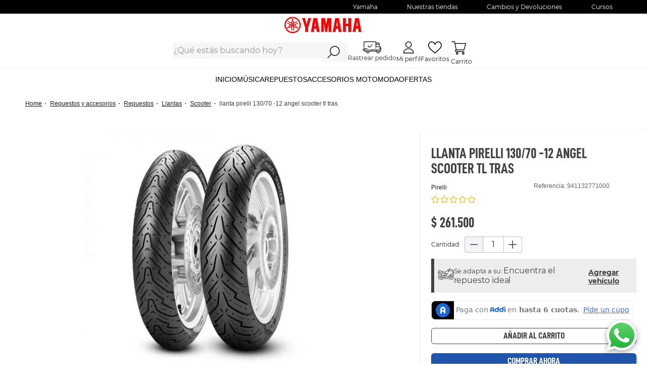

--- FILE ---
content_type: text/css; charset=utf-8
request_url: https://yamaha.vtexassets.com/_v/public/assets/v1/published/yamaha.yamaha-questions-and-answers@0.0.3/public/react/QNA.min.css?workspace=master
body_size: 1293
content:
body{font-family:Arial,Helvetica,sans-serif;font-size:14px}div{box-sizing:border-box}.yamaha-yamaha-questions-and-answers-0-x-qna-header{font-family:Arial,Helvetica,sans-serif;color:#0f1111;font-size:1.75em}.yamaha-yamaha-questions-and-answers-0-x-qna-search-container{width:100%;background-color:#fff;height:35px;padding:3px 15px}.yamaha-yamaha-questions-and-answers-0-x-qna-search{width:100%;background-color:#fff;height:31px;padding:3px 7px;border:1px solid #888c8c;border-radius:3px;box-shadow:inset 0 1px 2px rgba(15,17,17,.15);font:Arial,sans-serif;font-size:14px}.yamaha-yamaha-questions-and-answers-0-x-votes-question-container{display:flex;margin:15px;min-height:100px;padding-top:15px}.yamaha-yamaha-questions-and-answers-0-x-votes{width:65px;height:80px;display:flex;flex-direction:column;font-size:14px;text-align:center;justify-content:space-evenly;border-right:1px solid #d1d4d4;flex:none;display:none}.yamaha-yamaha-questions-and-answers-0-x-button-container,.yamaha-yamaha-questions-and-answers-0-x-vote-count,.yamaha-yamaha-questions-and-answers-0-x-vote-text{padding-bottom:5px}.yamaha-yamaha-questions-and-answers-0-x-question-container{display:flex}.yamaha-yamaha-questions-and-answers-0-x-question-label{width:100px;padding:5px;font-weight:700;flex:none}.yamaha-yamaha-questions-and-answers-0-x-answer-label{padding:5px}.yamaha-yamaha-questions-and-answers-0-x-no-answer{margin-left:100px;padding:5px;margin-top:5px;font-size:14px}.yamaha-yamaha-questions-and-answers-0-x-question-text{font-size:14px;color:#007185;border:none;padding:8px 5px 5px;text-decoration:none}.yamaha-yamaha-questions-and-answers-0-x-answer-container{width:100%}.yamaha-yamaha-questions-and-answers-0-x-answer-label{width:100px;padding:10px 5px 5px;font-weight:700;flex:none}.yamaha-yamaha-questions-and-answers-0-x-answer-text{padding:10px 5px 5px;flex-basis:auto}.yamaha-yamaha-questions-and-answers-0-x-additional-info{padding:10px 5px 5px;margin-left:100px;color:#565959;font-size:14px}.yamaha-yamaha-questions-and-answers-0-x-questions-dropdown{font-size:14px;color:#007185;border:none;margin-left:100px;padding:8px 5px 5px;text-decoration:none;display:block}.yamaha-yamaha-questions-and-answers-0-x-questions-dropdown:hover{text-decoration:underline}.yamaha-yamaha-questions-and-answers-0-x-collapse-button{margin-left:105px;margin-top:10px;font:400 13.3333px Arial;background-color:transparent;border-radius:3px;border:1px solid #adb1b8;padding:7px 10px;text-decoration:none;outline:none}.yamaha-yamaha-questions-and-answers-0-x-collapse-button:hover{background:#e7e9ec;cursor:pointer}.yamaha-yamaha-questions-and-answers-0-x-more-questions-button{margin-top:30px;margin-left:185px;font-size:13px;padding:7px 10px;border-radius:3px;border:1px solid #adb1b8;outline:none}.yamaha-yamaha-questions-and-answers-0-x-more-questions-button:hover{background:#e7e9ec;cursor:pointer}.yamaha-yamaha-questions-and-answers-0-x-create-question-container{background:#f0f2f2;padding:20px;margin:20px;display:flex;border-radius:8px;height:80px}.yamaha-yamaha-questions-and-answers-0-x-create-question-text{font-size:14px;font-weight:700;padding-left:10px;margin:auto 20px auto 0}.yamaha-yamaha-questions-and-answers-0-x-open-modal-button{font-size:12px;padding:5px 10px;border:none}.yamaha-yamaha-questions-and-answers-0-x-question-text-box{margin-bottom:20px}.yamaha-yamaha-questions-and-answers-0-x-modal-buttons-container{margin-top:20px;padding:5px}.yamaha-yamaha-questions-and-answers-0-x-submit-question-button{float:right;font-size:13px;padding:5px;background-color:#123e99;width:60px;color:#fff;border-radius:3px;border:none;height:30px}.yamaha-yamaha-questions-and-answers-0-x-close-modal-button{float:right;margin-right:10px;background-color:f1f2f5;font-size:13px;padding:5px;width:60px;height:30px}.yamaha-yamaha-questions-and-answers-0-x-close-modal-button:hover,.yamaha-yamaha-questions-and-answers-0-x-submit-question-button:hover{cursor:pointer}.yamaha-yamaha-questions-and-answers-0-x-answer-item{margin-top:5px;margin-bottom:3px;padding:8px 5px 5px}.yamaha-yamaha-questions-and-answers-0-x-answer-item-info{margin-top:4px;color:#565959}.yamaha-yamaha-questions-and-answers-0-x-answer-container{display:flex}.yamaha-yamaha-questions-and-answers-0-x-iconSize{display:inline-block;width:24px;height:24px}.yamaha-yamaha-questions-and-answers-0-x-fill{background:url('data:image/svg+xml;utf,<?xml version="1.0" encoding="UTF-8"?><svg id="Layer_1" data-name="Layer 1" fill="red" xmlns="http://www.w3.org/2000/svg" viewBox="0 0 512 512"><title>heart-glyph</title><path d="M362.67,21.33A149,149,0,0,0,256,66.19,149,149,0,0,0,149.33,21.33C67,21.33,0,88.32,0,170.67a148.45,148.45,0,0,0,43.08,104.9L240.51,484a21.33,21.33,0,0,0,31,0L468.75,275.74A148.45,148.45,0,0,0,512,170.67C512,88.32,445,21.33,362.67,21.33Z"/></svg>')}.yamaha-yamaha-questions-and-answers-0-x-outline{background:url('data:image/svg+xml;utf,<?xml version="1.0" encoding="UTF-8"?><svg id="Layer_1" data-name="Layer 1" fill="red" xmlns="http://www.w3.org/2000/svg" viewBox="0 0 512 512"><title>heart-other</title><path d="M256,489.24a5.69,5.69,0,0,1-4.13-1.78L41.15,265A141.37,141.37,0,0,1,0,165C0,86.56,63.8,22.76,142.22,22.76A141.94,141.94,0,0,1,256,79.71a141.94,141.94,0,0,1,113.78-57C448.2,22.76,512,86.56,512,165A141.38,141.38,0,0,1,470.81,265L260.13,487.47A5.69,5.69,0,0,1,256,489.24ZM142.22,34.13C70.07,34.13,11.38,92.83,11.38,165A130.09,130.09,0,0,0,49.28,257l.08.09L256,475.28,462.63,257.13a130.18,130.18,0,0,0,38-92.16c0-72.14-58.69-130.84-130.84-130.84a130.66,130.66,0,0,0-109,58.58,5.9,5.9,0,0,1-9.48,0A130.66,130.66,0,0,0,142.22,34.13Z"/></svg>')}.yamaha-yamaha-questions-and-answers-0-x-clearLink{text-decoration:inherit;color:inherit}

--- FILE ---
content_type: text/css; charset=utf-8
request_url: https://yamaha.vtexassets.com/_v/public/assets/v1/published/yamaha.custom-price@0.1.22/public/react/CustomPrice.min.css?workspace=master
body_size: 162
content:
.yamaha-custom-price-0-x-modalWrapper{position:fixed;inset:0;z-index:9999999;margin:auto;display:flex;-webkit-animation:yamaha-custom-price-0-x-appear .2s ease-in-out 0ms;animation:yamaha-custom-price-0-x-appear .2s ease-in-out 0ms;transition:.2s ease-in-out 0ms}.yamaha-custom-price-0-x-closeModalWrapper{opacity:0;visibility:hidden}@-webkit-keyframes yamaha-custom-price-0-x-appear{0%{opacity:0}to{opacity:1}}@keyframes yamaha-custom-price-0-x-appear{0%{opacity:0}to{opacity:1}}@-webkit-keyframes yamaha-custom-price-0-x-desappear{0%{opacity:1}to{opacity:0}}@keyframes yamaha-custom-price-0-x-desappear{0%{opacity:1}to{opacity:0}}.yamaha-custom-price-0-x-hiddenContainer{overflow:hidden}.yamaha-custom-price-0-x-custom_price{font-family:D-DIN Condensed,"sans-serif";font-style:normal;font-weight:700;font-size:28px;line-height:30px;text-transform:uppercase;color:#414141;display:block}.yamaha-custom-price-0-x-wrapper_custom_price{margin:10px 0}@media screen and (max-width:55rem){.yamaha-custom-price-0-x-custom_price{font-size:22px}}

--- FILE ---
content_type: text/css
request_url: https://yamaha.vtexassets.com/_v/public/vtex.styles-graphql/v1/overrides/yamaha.yamaha-theme@8.0.6$overrides.css?v=1&workspace=master
body_size: 48210
content:
.vtex-availability-notify-1-x-form:has(.vtex-availability-notify-1-x-success) .vtex-availability-notify-1-x-content,.vtex-availability-notify-1-x-notiferContainer:has(.vtex-availability-notify-1-x-success) .vtex-availability-notify-1-x-title{display:none}.vtex-availability-notify-1-x-title{font-family:Montserrat!important;font-weight:900;font-size:13px;line-height:15.85px;letter-spacing:.5px;text-transform:uppercase;color:#495058}.vtex-availability-notify-1-x-notifyLabel{display:none}.vtex-availability-notify-1-x-content{display:initial}.vtex-availability-notify-1-x-input:before{font-family:Montserrat!important;font-weight:500;font-size:16px;line-height:19.5px}.vtex-availability-notify-1-x-inputName:before{content:"Nombre"}.vtex-availability-notify-1-x-inputEmail:before{content:"Correo"}.vtex-availability-notify-1-x-submit .vtex-button{background-color:#313131;border:1px;border-radius:6px;width:100%;transition:all .2s linear}.vtex-availability-notify-1-x-submit .vtex-button:hover{box-shadow:1px 2px 4px rgba(0,0,0,.25)}.vtex-availability-notify-1-x-submit .vtex-button__label{color:#fff;text-transform:uppercase;font-family:Montserrat!important;font-weight:700;font-size:14px;line-height:17.07px}.vtex-availability-notify-1-x-success{color:#495058;text-transform:uppercase;font-family:Montserrat!important;font-weight:800;font-size:15px;line-height:18.29px;letter-spacing:.5px}.vtex-breadcrumb-1-x-container{position:relative;padding:10px 50px;box-sizing:border-box;display:flex;align-items:center;margin:0 auto 0 0;min-height:55px}.vtex-breadcrumb-1-x-homeLink{padding:0}.vtex-breadcrumb-1-x-homeLink:before{content:"Home";font-size:12px;line-height:15px}.vtex-breadcrumb-1-x-homeLink:after{content:"";width:2px;height:2px;background:#1e1e1e;border-radius:50%;display:flex;margin:auto auto auto 6px}.vtex-breadcrumb-1-x-link{width:auto;padding:0;font-size:12px;line-height:15px;color:#1e1e1e;text-transform:lowercase;display:block}.vtex-breadcrumb-1-x-link:first-child{display:flex;padding-right:.25rem;text-decoration-line:underline;text-transform:capitalize}.vtex-breadcrumb-1-x-link:first-letter{text-transform:capitalize}.vtex-breadcrumb-1-x-arrow{width:auto;display:flex;align-items:center;font-size:12px;line-height:15px;color:#1e1e1e;text-transform:capitalize;text-decoration:underline}.vtex-breadcrumb-1-x-arrow:after{content:"";width:2px;height:2px;background:#1e1e1e;border-radius:50%;display:flex;margin:auto auto auto 6px}.vtex-breadcrumb-1-x-arrow:last-child:after{display:none}.vtex-breadcrumb-1-x-term{font-weight:400;font-size:12px;line-height:15px;text-transform:lowercase;text-decoration:none}.vtex-breadcrumb-1-x-caretIcon,.vtex-breadcrumb-1-x-homeIcon,.vtex-breadcrumb-1-x-termArrow{display:none}@media print,screen and (max-width:600px){.vtex-breadcrumb-1-x-container{display:flex;flex-wrap:wrap;padding:20px!important}.vtex-flex-layout-0-x-flexRowContent--breadcrumbsProduct .vtex-breadcrumb-1-x-arrow--3,.vtex-flex-layout-0-x-flexRowContent--breadcrumbsProduct .vtex-breadcrumb-1-x-homeLink{display:none!important}.vtex-flex-layout-0-x-flexRowContent--breadcrumbsProduct .vtex-breadcrumb-1-x-term{display:inline-block;width:70px;white-space:nowrap;overflow:hidden;text-overflow:ellipsis}}@media screen and (max-width:60rem){.vtex-breadcrumb-1-x-container{padding:20px 20px 0}}.vtex-checkout-summary-0-x-summaryItemContainer,.vtex-checkout-summary-0-x-summaryItemLabel,.vtex-checkout-summary-0-x-summaryItemPrice{font-style:normal;font-weight:400;font-size:14px}.vtex-checkout-summary-0-x-summaryItemContainer{font-family:Montserrat;margin-top:.2rem;line-height:20px;color:#1e1e1e}.vtex-checkout-summary-0-x-summaryTitle{display:none}.vtex-checkout-summary-0-x-summaryContent .vtex-checkout-summary-0-x-summaryItemContainer:last-child .vtex-checkout-summary-0-x-summaryItemLabel,.vtex-checkout-summary-0-x-summaryContent .vtex-checkout-summary-0-x-summaryItemContainer:last-child .vtex-checkout-summary-0-x-summaryItemPrice{font-weight:700;font-size:16px}.vtex-disclosure-layout-1-x-trigger,.vtex-disclosure-layout-1-x-trigger--hidden{background-color:transparent;min-height:40px;position:relative;display:flex;align-items:center;border-top:1px solid #fff;padding:.7rem}.vtex-disclosure-layout-1-x-trigger--hidden:before,.vtex-disclosure-layout-1-x-trigger:before{content:"";position:absolute;display:block;right:0;top:0;width:40px;border:none;min-height:40px;background-image:url(https://yamaha.vtexassets.com/assets/vtex/assets-builder/yamaha.yamaha-theme/8.0.6/images/icons/icon-chevron-down___2278938fd1ac2116d42c48918bbfe2dc.svg);background-repeat:no-repeat;background-position:50%;transition:all .2s ease}.vtex-disclosure-layout-1-x-trigger--visible:before{transform:rotate(180deg)}@media screen and (max-width:767px){.vtex-disclosure-layout-1-x-trigger .vtex-rich-text-0-x-heading--contact-title{text-align:left!important}}@media (min-width:650px) and (max-width:1024px){.vtex-disclosure-layout-1-x-trigger,.vtex-disclosure-layout-1-x-trigger--hidden{padding:0}}.vtex-disclosure-layout-1-x-content--answer{transition:opacity .25s ease-in-out,height .25s ease-in-out,transform .25s ease-in-out;opacity:0;height:0;transform:translate3d(0,-10%,0)}.vtex-disclosure-layout-1-x-content--answer[data-enter]{opacity:1;height:fit-content;transform:translateZ(0)}.vtex-disclosure-layout-1-x-content--answer[data-leave]{height:0;overflow:hidden}.yamaha-yamaha-theme-8-x-containerLayout--container-track-order{display:flex;flex-direction:column;align-items:center}.yamaha-yamaha-theme-8-x-containerLayout--login-minicart{width:100%;display:flex;flex-direction:row;align-items:center;justify-content:space-between}.yamaha-yamaha-theme-8-x-containerLayout--login-minicart-main{display:flex;flex-direction:row}@media only screen and (width >= 1024px){.yamaha-yamaha-theme-8-x-containerLayout--login-minicart{display:grid;grid-template-columns:auto auto auto;justify-content:center;gap:10px}}.yamaha-yamaha-theme-8-x-containerLayout--main-header-container{display:flex;flex-direction:row;justify-content:space-around;align-items:center;width:100%;background:#fff}@media only screen and (width >= 1024px){.yamaha-yamaha-theme-8-x-containerLayout--wrapper__header-desktop{width:100%;max-width:1280px;padding-top:10px;display:grid;grid-template-columns:auto 1fr;align-items:center;justify-content:space-between}}.yamaha-yamaha-theme-8-x-containerLayout--main-container-header-yamaha{display:flex;flex-direction:column;align-items:center}.yamaha-yamaha-theme-8-x-containerLayout--search-login-minicart{display:flex;width:100%}@media only screen and (width >= 1024px){.yamaha-yamaha-theme-8-x-containerLayout--search-login-minicart{display:grid;grid-template-columns:431px auto;justify-content:end;gap:30px}}.yamaha-yamaha-theme-8-x-containerLayout--search-bar-main{max-width:345px}.yamaha-yamaha-theme-8-x-containerLayout--logo-header-yamaha{width:100%}.yamaha-yamaha-theme-8-x-containerLayout--main-header-mobile{width:100%;display:flex;justify-content:space-between;align-items:center}@media(max-width:1025px){.yamaha-yamaha-theme-8-x-containerLayout--search-bar-main{max-width:100%}}.yamaha-yamaha-theme-undefined-x-vtex-button-contenedorTrackOrderComponents{border:1px solid #000;max-width:190px;padding:10px;display:flex;flex-direction:row;align-items:center}.yamaha-yamaha-theme-8-x-containerLayout--container-instrumentos-musicales{width:100%;display:grid;grid-template-columns:1fr 1fr;gap:5px}.yamaha-yamaha-theme-8-x-containerLayout--wp-advisor__container{display:flex;gap:1rem;border-bottom:1px solid #ebeced;padding-bottom:24px}.yamaha-yamaha-theme-8-x-containerLayout--topbar-container{background-color:#2054ac;width:100%}.vtex-rich-text-0-x-paragraph--text-topbar{margin:2px 0;color:#fff;font-size:14px}@media screen and (max-width:1025px){.yamaha-yamaha-theme-8-x-containerLayout--wp-advisor__container{margin-bottom:1rem}}@media screen and (min-width:1024px){.yamaha-yamaha-theme-8-x-containerLayout.yamaha-yamaha-theme-8-x-containerLayout--slider-new-products{flex-direction:column}}.vtex-flex-layout-0-x-flexRowContent--summaryBuyBlock .vtex-button{width:100%;height:32px;border-radius:2px;border:1px solid #313131;background-color:#313131;min-height:32px;margin-left:5px!important;transition:all .2s ease}@media print,screen and (min-width:1024px){.vtex-flex-layout-0-x-flexRowContent--summaryBuyBlock .vtex-button{width:89%;margin-left:10%!important}.vtex-search-result-3-x-container--layout .vtex-flex-layout-0-x-flexRowContent--summaryBuyBlock .vtex-button{width:80%;margin-left:15%!important}}@media print,screen and (min-width:1350px){.vtex-flex-layout-0-x-flexRowContent--summaryBuyBlock .vtex-button{width:93%;margin-left:6%!important}.vtex-search-result-3-x-container--layout .vtex-flex-layout-0-x-flexRowContent--summaryBuyBlock .vtex-button{width:94%;margin-left:5%!important}}.vtex-flex-layout-0-x-flexRow--bannerFull-bottom2,.vtex-flex-layout-0-x-flexRow--banners-bottom2,.vtex-flex-layout-0-x-flexRow--banners-brands-home,.vtex-flex-layout-0-x-flexRow--banners-official-stores,.vtex-flex-layout-0-x-flexRow--container,.vtex-flex-layout-0-x-flexRow--container-deals-home,.vtex-flex-layout-0-x-flexRow--shelf--container,.vtex-flex-layout-0-x-flexRow--shelf-tabs-container{max-width:1360px;width:94%;margin:auto}@media screen and (min-width:720px){.vtex-flex-layout-0-x-flexRow--bannerFull-bottom2,.vtex-flex-layout-0-x-flexRow--banners-bottom2,.vtex-flex-layout-0-x-flexRow--banners-brands-home,.vtex-flex-layout-0-x-flexRow--banners-official-stores,.vtex-flex-layout-0-x-flexRow--container-deals-home,.vtex-flex-layout-0-x-flexRow--shelf--container,.vtex-flex-layout-0-x-flexRow--shelf-tabs-container{max-width:1360px;width:94%;margin:auto}}@media print,screen and (min-width:1300px){.vtex-flex-layout-0-x-flexRowContent--summaryBuyBlock .vtex-button{width:100%;margin-left:0}}.vtex-flex-layout-0-x-flexRow--fila1HoverWishQuick{position:absolute;right:1px;top:40px;z-index:999}.vtex-flex-layout-0-x-flexRowContent--fila1HoverWishQuick{flex-direction:column;display:flex}.vtex-flex-layout-0-x-flexRowContent--summaryBuyBlock .vtex-button__label{padding:0!important}.vtex-flex-layout-0-x-flexRowContent--summaryBuyBlock .vtex-button:hover{background:#80e593!important}.vtex-flex-layout-0-x-flexRowContent--summaryBuyBlock .vtex-button:hover .vtex-flex-layout-0-x-lopidotest-add-to-cart-button-0-x-buttonText{color:#fff}.vtex-flex-layout-0-x-flexRow--header__main-header{position:sticky;top:0;z-index:9999999}.vtex-flex-layout-0-x-flexRowContent--main-header-mobile{display:grid;grid-template-columns:1fr auto auto auto;gap:28px;padding:.5rem 1rem .5rem 0}.vtex-flex-layout-0-x-flexRowContent--menu-link-topbar{padding:4px 0;max-height:100px}.vtex-flex-layout-0-x-flexRow--menu-link-topbar{background:#1e1e1e;width:100%}.vtex-flex-layout-0-x-flexColChild--header-hamburger{height:100%;align-items:center;display:flex;justify-content:left}.vtex-flex-layout-0-x-flexRow--main-header{padding:0 50px;background:#fff}.vtex-flex-layout-0-x-flexColChild--login,.vtex-flex-layout-0-x-flexColChild--minicart,.vtex-flex-layout-0-x-flexColChild--wish{display:flex;justify-content:center}.vtex-flex-layout-0-x-flexRow--main-header-mobile,.vtex-flex-layout-0-x-flexRow--search-header-mobile{background:#fff}.vtex-flex-layout-0-x-flexRow--prices-search-autocomplete,.vtex-flex-layout-0-x-flexRow--ratin-yamaha-search-autocomplete{margin:0 4px}.vtex-flex-layout-0-x-flexColChild--minicart__info-product-remove-button{display:flex}.vtex-flex-layout-0-x-flexRow--minicart-footer{box-shadow:none}.vtex-flex-layout-0-x-flexRow--minicart__product-list{background:#fff;box-shadow:1px 2px 4px rgb(0 0 0/25%);border-radius:6px;margin:12px 0;padding:10px 0}.vtex-flex-layout-0-x-flexColChild--empty-state{width:100%}.vtex-flex-layout-0-x-flexRow--footer__container-links{max-width:80vw;margin:auto;padding:1.3rem}.vtex-flex-layout-0-x-flexColChild--footer__links{display:flex;align-items:center;justify-content:center}.vtex-flex-layout-0-x-flexRowContent--footer__news-letter{background:#616365;width:90%;color:#fff;min-height:114px;display:flex;align-items:center;max-width:1290px;margin:auto;border-radius:12px}.vtex-flex-layout-0-x-flexRowContent--footer__container-news-left{max-width:90%;margin:auto}.vtex-flex-layout-0-x-flexColChild--footer__image-news{height:100%;display:flex;align-items:center;justify-content:right;margin-right:21px}.vtex-flex-layout-0-x-flexRowContent--footer__container-company-info{width:82%;min-height:114px;display:flex;align-items:center;max-width:1290px;margin:21px auto}.vtex-flex-layout-0-x-flexCol--footer__corporative{min-height:152px}.vtex-flex-layout-0-x-flexRow--footer__payment-methods{background:#fff}.vtex-flex-layout-0-x-flexRowContent--footer__payment-methods{padding:6px 0}.vtex-flex-layout-0-x-flexRowContent--footer__development-container .vtex-flex-layout-0-x-stretchChildrenWidth{width:fit-content!important}.vtex-flex-layout-0-x-flexRowContent--footer__container-image .vtex-flex-layout-0-x-stretchChildrenWidth,.vtex-flex-layout-0-x-flexRowContent--footer__social-media .vtex-flex-layout-0-x-stretchChildrenWidth{width:auto!important}.vtex-flex-layout-0-x-flexRow--container-deals-home{margin:20px auto}.vtex-flex-layout-0-x-flexRowContent--container-deals-home{padding:0 1px}@media print,screen and (min-width:980px){.vtex-flex-layout-0-x-flexRowContent--container-deals-home{padding:0 7px}}@media print,screen and (min-width:980px){.vtex-flex-layout-0-x-flexRowContent--banners-bottom2{width:96%;margin:auto auto 12px;max-width:1190px}}@media print,screen and (min-width:1550px){.vtex-flex-layout-0-x-flexRowContent--banners-bottom2{width:inherit}}.vtex-flex-layout-0-x-flexRowContent--bannerFull-bottom2{width:100%;margin:auto;max-width:1300px}@media print,screen and (max-width:640px){.vtex-flex-layout-0-x-flexRowContent--bannerFull-bottom2{width:100%;margin:auto}.vtex-flex-layout-0-x-flexRow--fila1HoverWishQuick{display:none}}.vtex-flex-layout-0-x-flexRowContent--menu-link-topbar{padding:0 10px;max-height:50px}@media print,screen and (min-width:980px){.vtex-flex-layout-0-x-flexRowContent--banners-brands-home{padding:0 10px;margin-bottom:20px}.vtex-flex-layout-0-x-flexRowContent--banners-official-stores{padding:0 20px;max-width:1230px;margin:auto}}@media screen and (max-width:767px){.vtex-flex-layout-0-x-flexRowContent--footer__news-letter{flex-direction:column;max-width:100%;border-radius:5px 5px 0 0;width:100%}.vtex-flex-layout-0-x-flexRowContent--searchNotFoundBlock{display:flex;flex-direction:row-reverse}.vtex-flex-layout-0-x-flexCol--Columna-notFound{padding:4%!important}}.vtex-flex-layout-0-x-flexRowContent--footer-columns{max-width:1330px;margin:50px auto;display:flex;justify-content:space-between;align-items:flex-start;width:90vw}@media screen and (max-width:767px){.vtex-flex-layout-0-x-flexRowContent--footer-columns{flex-direction:column;max-width:90vw;display:flex;justify-content:center;align-items:flex-start;flex-wrap:wrap;margin:auto}}.vtex-flex-layout-0-x-flexRowContent--footer-columns .vtex-flex-layout-0-x-stretchChildrenWidth{padding-right:50px;flex-direction:column;flex-wrap:wrap}@media screen and (max-width:767px){.vtex-flex-layout-0-x-flexRowContent--footer-columns .vtex-flex-layout-0-x-stretchChildrenWidth{flex-direction:column;text-align:center;padding:5px 0}}@media screen and (max-width:600px){.vtex-flex-layout-0-x-flexColChild--right-content-mobile .vtex-flex-layout-0-x-stretchChildrenWidth .vtex-flex-layout-0-x-flexCol{justify-content:start}.vtex-flex-layout-0-x-flexRowContent--searchNotFoundBlock{display:flex;flex-direction:column-reverse}}.vtex-flex-layout-0-x-flexRowContent--disclosure-column .vtex-flex-layout-0-x-stretchChildrenWidth{padding:0}.vtex-flex-layout-0-x-flexRowContent--collapse-blocks-pdp,.vtex-flex-layout-0-x-flexRowContent--foot-column,.vtex-flex-layout-0-x-flexRowContent--social-column{flex-direction:column;flex-wrap:wrap}.vtex-flex-layout-0-x-flexRowContent--collapse-blocks-pdp .vtex-flex-layout-0-x-stretchChildrenWidth{flex-direction:column;max-width:1380px;margin:auto;width:90vw}.vtex-flex-layout-0-x-flexRowContent--collapse-blocks-pdp .vtex-rich-text-0-x-heading--contact-title{color:#80e593}.vtex-flex-layout-0-x-flexRowContent--foot-column .vtex-flex-layout-0-x-stretchChildrenWidth{width:100%!important}.vtex-flex-layout-0-x-flexRowContent--social-column .vtex-flex-layout-0-x-stretchChildrenWidth{width:100%!important;padding-right:0;flex-direction:column;flex-wrap:wrap;justify-content:flex-end}.vtex-flex-layout-0-x-flexRowContent--foot-column .vtex-menu-2-x-styledLinkContent,.vtex-flex-layout-0-x-flexRowContent--social-column .vtex-menu-2-x-styledLinkContent{font-size:12px}@media screen and (max-width:767px){.vtex-flex-layout-0-x-flexRowContent--foot-column .vtex-menu-2-x-styledLinkContent,.vtex-flex-layout-0-x-flexRowContent--social-column .vtex-menu-2-x-styledLinkContent{text-align:center;display:block}}.vtex-flex-layout-0-x-flexRowContent--copyright{background-color:#f5f5f5;justify-content:center;font-size:12px;max-width:1280px;margin:auto}@media screen and (max-width:767px){.vtex-flex-layout-0-x-flexRowContent--copyright{padding:25px 0}}.vtex-flex-layout-0-x-flexRowContent--copyright .vtex-flex-layout-0-x-stretchChildrenWidth{justify-content:center;width:auto!important;font-size:8px;padding:0 4px;align-items:center}.vtex-flex-layout-0-x-flexRowContent--copyright .vtex-flex-layout-0-x-stretchChildrenWidth .vtex-store-components7-x-imageElement{height:fit-content;max-height:10px!important}.vtex-flex-layout-0-x-flexRowContent--copyright .vtex-rich-text-0-x-paragraph{font-size:12px}.vtex-flex-layout-0-x-flexCol--benefits-item{padding-top:50px;flex-direction:row;align-items:center;justify-content:center}.vtex-flex-layout-0-x-flexRow--benefits-home{width:84vw;margin:auto;max-width:1300px}@media screen and (max-width:767px){.vtex-flex-layout-0-x-flexRow--benefits-home{display:none}}.vtex-flex-layout-0-x-flexColChild--benefits-item{align-items:center;min-width:75px;display:flex;margin-left:25px}.vtex-flex-layout-0-x-flexColChild--icon-location{position:relative;min-width:100px;justify-content:center;display:flex;cursor:pointer;transform:scale(.99)}.vtex-flex-layout-0-x-flexColChild--icon-location:after{content:"Mi ubicaci\00f3n";text-transform:none;color:#52c7cf;font-size:13px;font-weight:700;position:absolute;width:100px;transform:translateX(-50%);bottom:2px;text-align:center;display:block;left:50%}@media screen and (max-width:767px){.vtex-flex-layout-0-x-flexColChild--icon-location{min-width:60px}.vtex-flex-layout-0-x-flexColChild--icon-location:after{content:none}}.vtex-flex-layout-0-x-flexCol--dealsBottom2{margin:10px 0}@media screen and (min-width:767px){.vtex-flex-layout-0-x-flexCol--dealsBottom2{margin:0}}.vtex-flex-layout-0-x-flexRowContent--department-sections-block{flex-direction:column}@media screen and (max-width:767px){.vtex-flex-layout-0-x-flexRow--banner-shelve-dep .vtex-slider-layout-0-x-sliderLayoutContainer--shelf--container{padding:0}}@media screen and (min-width:767px){.vtex-flex-layout-0-x-flexRow--banner-shelve-dep .vtex-slider-layout-0-x-sliderLayoutContainer--shelf--container{padding:0 1.8rem 0 2.8rem;margin-bottom:0}}.vtex-flex-layout-0-x-flexRow--banner-shelve-dep .vtex-slider-layout-0-x-sliderArrows--shelf--container{top:26%!important}.vtex-flex-layout-0-x-flexRow--banner-shelve-dep .vtex-slider-layout-0-x-sliderLeftArrow--shelf--container{left:3px}.vtex-flex-layout-0-x-flexRow--banner-shelve-dep .vtex-slider-layout-0-x-sliderRightArrow--shelf--container{right:-15px}.vtex-flex-layout-0-x-flexCol--bannerPromoLeftDep .vtex-slider-layout-0-x-imageElement--bannerPromoCoun{height:100%;max-width:inherit;max-height:inherit!important}.vtex-flex-layout-0-x-flexCol--bannerPromoLeftDep{width:95%;margin:0 auto 20px}@media screen and (min-width:767px){.vtex-flex-layout-0-x-flexCol--bannerPromoLeftDep{padding-right:.6rem;width:auto;margin:inherit}}.vtex-flex-layout-0-x-flexRow--slim-banner-layout .vtex-store-components-3-x-container{padding:0;max-width:100%}@media screen and (min-width:767px){.vtex-flex-layout-0-x-sliderLayoutContainer--slim-banner{padding:0!important}}.vtex-flex-layout-0-x-flexRowContent--dep-bannerdeals-two-right{margin-top:10px;margin-bottom:10px}@media screen and (min-width:767px){.vtex-flex-layout-0-x-flexRowContent--dep-bannerdeals-two-left{padding-right:.7rem}.vtex-flex-layout-0-x-flexRowContent--dep-bannerdeals-two-right{margin:0;padding-left:.7rem}}.vtex-flex-layout-0-x-flexRow--searchBlock{margin-top:60px;max-width:1330px;margin-left:auto;margin-right:auto;width:90%}.vtex-flex-layout-0-x-flexColChild--filterCol{background:#f5f5f5;border-radius:5px;border:1px solid #e1e1e1;border-top:0;margin-bottom:40px}.vtex-flex-layout-0-x-flexColChild--filterCol:nth-child(2n){background:transparent;border:0;border-top:0;margin-bottom:2px;max-height:80px!important}.vtex-flex-layout-0-x-flexColChild--filterCol:nth-child(3n){background:transparent;border:0;border-top:0}.vtex-flex-layout-0-x-flexColChild--filterCol:nth-child(3n) .vtex-list-context-0-x-list{list-style:none;margin-block-start:0;padding-inline-start:0}.vtex-flex-layout-0-x-flexColChild--filterColMobile{display:none}@media screen and (max-width:767px){.vtex-flex-layout-0-x-stretchChildrenWidth--switcherMobileCol{width:50%!important;padding:1rem!important;margin:1rem auto}.vtex-flex-layout-0-x-flexColChild--filterColMobile{width:50%;display:flex;background:#f5f5f5;border-radius:5px;border:1px solid #e1e1e1;border-top:0}.vtex-flex-layout-0-x-flexColChild--filterCol{display:none}}@media screen and (max-width:767px){.vtex-flex-layout-0-x-flexCol--right-content{margin-left:0}}.vtex-flex-layout-0-x-flexRowContent--orderByAndSwitcher{align-items:center;border-bottom:1px solid rgba(65,65,65,.2);border-top:1px solid rgba(65,65,65,.2);border-left:70px solid #fff;padding:3px 0;justify-content:space-between}@media screen and (max-width:767px){.vtex-flex-layout-0-x-flexRowContent--orderByAndSwitcher{border:0}}.vtex-flex-layout-0-x-flexCol--summaryListBuyDesktop{justify-content:center}.vtex-flex-layout-0-x-flexRow--banner-shelve-dep{max-width:1380px;width:94%;margin:auto auto 16px}.vtex-flex-layout-0-x-flexRow--dep-bannersDeals-two-cols{max-width:1290px;width:95.4%;margin:auto auto 16px}.vtex-flex-layout-0-x-flexRowContent--banner-shelve-dep{margin-top:25px;justify-content:space-between}.vtex-flex-layout-0-x-flexRow--container-deals-dep{width:97%;margin:10px auto 20px}.vtex-flex-layout-0-x-flexRow--copyright{background-color:#f5f5f5}.vtex-flex-layout-0-x-flexCol--quickviewDetails{background-color:#f5f5f5;box-shadow:0 3px 6px rgba(0,0,0,.25);padding:40px 25px 25px;margin:auto;justify-content:space-between}.vtex-flex-layout-0-x-flexColChild--quickview__button-pdp{margin:20px auto auto}.vtex-flex-layout-0-x-flexRowContent--quickviewPum .vtex-flex-layout-0-x-stretchChildrenWidth:first-child{font-size:14px!important}.vtex-flex-layout-0-x-flexRow--menu-link-topbar{background-color:#e1e1e1;background:#000}.vtex-flex-layout-0-x-flexRowContent--main-header,.vtex-flex-layout-0-x-flexRowContent--menu-link-topbar{max-width:1380px;margin:auto;font-size:14px}.vtex-flex-layout-0-x-flexColChild--right-column-statics{height:auto!important}.vtex-flex-layout-0-x-flexRowContent--statics__containerGeneral{flex-wrap:wrap}.vtex-flex-layout-0-x-flexRowContent--breadcrumb-statics{padding:10px 32px}.vtex-flex-layout-0-x-flexColChild--search__custom-summary-prices-antes{display:flex;justify-content:flex-end}@media screen and (max-width:767px){.vtex-flex-layout-0-x-flexRowContent--breadcrumb-statics{padding:0;display:flex}}.vtex-flex-layout-0-x-flexRowContent--breadcrumb-statics .vtex-flex-layout-0-x-stretchChildrenWidth{width:auto!important}@media screen and (max-width:767px){.vtex-flex-layout-0-x-flexRow--statics__containerGeneral{padding:0 16px}}.vtex-flex-layout-0-x-flexCol--right-column-statics{padding:0 50px 60px;height:620px;margin-bottom:100px;overflow:hidden;box-shadow:1px 2px 4px rgb(0 0 0/25%);border-radius:6px}.vtex-flex-layout-0-x-flexCol--right-column-statics-contact{padding:30px;height:auto;margin-bottom:100px;overflow:hidden;box-shadow:1px 2px 4px rgb(0 0 0/25%);border-radius:6px}.vtex-flex-layout-0-x-flexRow--container-html{height:500px;overflow-y:scroll}.vtex-flex-layout-0-x-flexRowContent--container-html{font-size:12px;line-height:16px;font-weight:400;color:#313131;font-family:Montserrat}.vtex-flex-layout-0-x-flexColChild--right-column-statics-contact{height:auto}.vtex-flex-layout-0-x-flexCol--checkbox-options{display:flex;gap:6px;align-items:center;flex-direction:row}.vtex-flex-layout-0-x-flexCol--checkbox-options .vtex-checkbox__box{color:#fff}.vtex-flex-layout-0-x-flexCol--checkbox-options .vtex-rich-text-0-x-paragraph--termsConditionsLinks{font-size:12px}.vtex-flex-layout-0-x-flexCol--checkbox-options .vtex-rich-text-0-x-paragraph--termsConditionsLinks a{color:#23231e}.vtex-flex-layout-0-x-flexRow--container-html::-webkit-scrollbar{width:.3rem}.vtex-flex-layout-0-x-flexRow--container-html::-webkit-scrollbar-track{background:#e0e0e0}.vtex-flex-layout-0-x-flexColChild--right-column-statics .vtex-rich-text-0-x-wrapper--devoluciones-content-one,.vtex-flex-layout-0-x-flexColChild--right-column-statics .vtex-rich-text-0-x-wrapper--habeas-data-content-one,.vtex-flex-layout-0-x-flexColChild--right-column-statics .vtex-rich-text-0-x-wrapper--pago-seguro-content-one,.vtex-flex-layout-0-x-flexColChild--right-column-statics .vtex-rich-text-0-x-wrapper--politica-de-envios-content-one,.vtex-flex-layout-0-x-flexColChild--right-column-statics .vtex-rich-text-0-x-wrapper--rastreo-content-one,.vtex-flex-layout-0-x-flexColChild--right-column-statics .vtex-rich-text-0-x-wrapper--tyc-content-one{padding-right:20px}.vtex-flex-layout-0-x-flexColChild--right-column-statics .vtex-rich-text-0-x-listItem--devoluciones-content-one,.vtex-flex-layout-0-x-flexColChild--right-column-statics .vtex-rich-text-0-x-listItem--habeas-data-content-one,.vtex-flex-layout-0-x-flexColChild--right-column-statics .vtex-rich-text-0-x-listItem--pago-seguro-content-one,.vtex-flex-layout-0-x-flexColChild--right-column-statics .vtex-rich-text-0-x-listItem--politica-de-envios-content-one,.vtex-flex-layout-0-x-flexColChild--right-column-statics .vtex-rich-text-0-x-listItem--rastreo-content-one,.vtex-flex-layout-0-x-flexColChild--right-column-statics .vtex-rich-text-0-x-listItem--tyc-content-one,.vtex-flex-layout-0-x-flexColChild--right-column-statics .vtex-rich-text-0-x-paragraph--devoluciones-content-one,.vtex-flex-layout-0-x-flexColChild--right-column-statics .vtex-rich-text-0-x-paragraph--habeas-data-content-one,.vtex-flex-layout-0-x-flexColChild--right-column-statics .vtex-rich-text-0-x-paragraph--pago-seguro-content-one,.vtex-flex-layout-0-x-flexColChild--right-column-statics .vtex-rich-text-0-x-paragraph--politica-de-envios-content-one,.vtex-flex-layout-0-x-flexColChild--right-column-statics .vtex-rich-text-0-x-paragraph--rastreo-content-one,.vtex-flex-layout-0-x-flexColChild--right-column-statics .vtex-rich-text-0-x-paragraph--tyc-content-one{line-height:25px;margin-top:10px;text-align:justify}.vtex-flex-layout-0-x-flexColChild--right-column-statics .vtex-rich-text-0-x-heading{font-family:D-DIN Condensed;font-size:20px;text-transform:uppercase;margin:30px 0 20px!important;line-height:25px}@media screen and (max-width:767px){.vtex-flex-layout-0-x-flexCol--right-column-statics{padding-right:20px;padding-left:30px}}.vtex-flex-layout-0-x-flexRowContent--faqs{display:flex;flex-direction:column}.vtex-flex-layout-0-x-flexRowContent--faqs .vtex-flex-layout-0-x-stretchChildrenWidth{width:100%}.vtex-flex-layout-0-x-flexRow--container-html::-webkit-scrollbar-thumb{background:#414141}.vtex-flex-layout-0-x-flexRow--container-html::-webkit-scrollbar-thumb:hover{background:#e0e0e0}@media screen and (max-width:767px){.vtex-flex-layout-0-x-flexRowContent--summaryHoverShelf{display:flex;flex-direction:column}}.vtex-flex-layout-0-x-flexRow--copyright.vtex-store-components-3-x-container{max-width:100%}.vtex-store-components-3-x-container{padding:0}.vtex-flex-layout-0-x-flexRowContent--searchInfoMobile{border-top:1px solid rgba(49,49,49,.2);display:flex;flex-wrap:wrap;padding:1rem .2rem 0 0;border-bottom:1px solid rgba(49,49,49,.2)}.vtex-flex-layout-0-x-filterMobileCol{padding:1rem}.vtex-flex-layout-0-x-flexCol--backNotFound{padding:0 40px}.vtex-flex-layout-0-x-flexRowContent--searchNotFoundBlock .vtex-store-components-3-x-imageElement{display:block;width:100%;margin:0 auto}.vtex-flex-layout-0-x-flexRowContent--searchNotFoundBlock .vtex-store-components-3-x-imageElement--img-write-to-us{display:block;width:10%;margin:5px}.vtex-flex-layout-0-x-flexRow--searchNotFoundBlock{width:100%;background-color:#39393b}.vtex-flex-layout-0-x-flexRow--searchNotFoundBlockVacia{width:100%;margin:0 auto 40px;background:url(/arquivos/Busqueda-vacia.jpg);background-size:cover;background-repeat:no-repeat;background-position-x:center}.vtex-flex-layout-0-x-flexCol--contact404{width:80%!important;border-right:.5px solid #313131}.vtex-flex-layout-0-x-flexRowContent--section-icon-404,.vtex-flex-layout-0-x-flexRowContent--section-message-icon-404{display:flex;width:400px;height:40px;margin-bottom:2em}.vtex-flex-layout-0-x-flexRowContent--section-message-icon-404{width:605px;align-items:center;margin-top:1.5em}.vtex-flex-layout-0-x-flexRowContent--containerMessage404,.vtex-flex-layout-0-x-flexRowContent--containerPhone404{display:flex;margin-top:15px;margin-left:100px}.vtex-flex-layout-0-x-flexRowContent--containerMessage404{margin-top:2px}.vtex-flex-layout-0-x-flexColChild--category404{height:20%!important}.vtex-flex-layout-0-x-flexColChild--CategoryLinks404{display:flex;flex-direction:column;gap:1em}@media screen and (max-width:720px){.vtex-flex-layout-0-x-flexRow--searchNotFoundBlockVacia{background:url(/arquivos/Busqueda-vacia-MOBILE.jpg);background-size:100%;background-repeat:no-repeat}.vtex-flex-layout-0-x-flexCol--contact404{width:100%!important;border-right:none}.vtex-flex-layout-0-x-flexCol--category404{padding:0 2em}.vtex-flex-layout-0-x-flexRowContent--containerMessage404,.vtex-flex-layout-0-x-flexRowContent--containerPhone404{margin-left:30px}.vtex-flex-layout-0-x-flexRowContent--section-message-icon-404{width:100%;margin-left:-9px}}.vtex-flex-layout-0-x-flexCol--Columna-notFound{width:100%!important;max-width:100%;padding:8%;align-items:baseline}.vtex-flex-layout-0-x-flexCol--Columna-notFound-Vacia{padding:8% 1%;width:45%!important}.vtex-flex-layout-0-x-flexRow--contenedorHead{border-bottom:1px solid #aaa;padding:12px 0;margin-bottom:4px}.vtex-flex-layout-0-x-flexColChild--product-minicart .vtex-flex-layout-0-x-flexCol--priceWrapper{height:auto;justify-content:flex-start;margin:0}.vtex-flex-layout-0-x-flexColChild--product-minicart .vtex-product-list-0-x-productImageContainer{margin-right:20px}.vtex-flex-layout-0-x-flexColChild--product-minicart .vtex-product-list-0-x-productPrice{text-align:left}.vtex-flex-layout-0-x-flexColChild--headDescription{max-width:75%}.vtex-flex-layout-0-x-flexColChild--product-minicart .vtex-store-components-3-x-productNameContainer{margin:0}.vtex-flex-layout-0-x-flexColChild--product-minicart .vtex-store-components-3-x-productBrand{font-size:13px;font-weight:900;line-height:normal}.vtex-flex-layout-0-x-flexRow--pdp-block-mobile{display:none}.vtex-flex-layout-0-x-flexRow--pdp-block-desktop{max-width:1300px;margin:auto}@media screen and (max-width:720px){.vtex-flex-layout-0-x-flexRow--pdp-block-mobile{display:block;max-width:94%;margin:auto}.vtex-flex-layout-0-x-flexCol--right-content{margin-left:20px}.vtex-flex-layout-0-x-flexRowContent--pdp-block-desktop .vtex-button__label{padding:.22em 0}.vtex-flex-layout-0-x-flexRowContent--pdp-block-desktop .vtex-flex-layout-0-x-flexRowContent--list-price-savings{grid-template-columns:auto auto;grid-gap:10px;display:grid}.vtex-flex-layout-0-x-flexRowContent--pdp-block-desktop .vtex-product-price-1-x-listPrice--previous-price,.vtex-flex-layout-0-x-flexRowContent--pdp-block-desktop .vtex-product-price-1-x-savings{display:grid;grid-template-columns:auto auto;grid-row:1/2}.vtex-flex-layout-0-x-flexRowContent--pdp-block-desktop .vtex-product-price-1-x-listPriceValue--previous-price,.vtex-flex-layout-0-x-flexRowContent--pdp-block-desktop .vtex-product-price-1-x-savingsValue{grid-row:2/2}}.vtex-flex-layout-0-x-flexRowContent--quickviewMainRow .vtex-flex-layout-0-x-flexColChild--quickviewDetails:first-child{height:auto;width:100%}.vtex-flex-layout-0-x-flexRowContent--quickviewMainRow .vtex-flex-layout-0-x-flexColChild--quickviewDetails:last-child{width:100%}.vtex-flex-layout-0-x-flexRowContent--quickviewMainRow .vtex-flex-layout-0-x-flexRow--summaryFlagsEspecials{transform:scale(1.5);left:29px;top:-1px;position:relative}.vtex-flex-layout-0-x-flexRow--pdp-block-desktop .vtex-flex-layout-0-x-flexRow--summaryFlagsEspecials{position:absolute;z-index:5;transform:scale(1.5);left:22px}.vtex-flex-layout-0-x-flexCol--quiatity-items-minicart{position:relative;width:100%;height:0}.vtex-flex-layout-0-x-flexColChild--quiatity-items-minicart{position:absolute;height:auto!important;bottom:calc(100% + 3px);right:50px}.vtex-flex-layout-0-x-flexColChild--quickviewAddButton .vtex-button__label{padding-right:5px;padding-left:5px}.vtex-flex-layout-0-x-flexRowContent--productCountMobileRow{display:block}.vtex-flex-layout-0-x-flexCol--right-content{height:fit-content;background:#fff;box-shadow:1px 2px 4px rgb(0 0 0/25%);border-radius:6px;padding:2rem;margin-left:1rem;max-width:468px;border:0}.vtex-flex-layout-0-x-flexRowContent--product__add-to-checkout .vtex-button{background:#313131;border-radius:6px;border:none;transition:all .2s linear}.vtex-flex-layout-0-x-flexRowContent--product__add-to-checkout .vtex-button:hover{box-shadow:1px 2px 4px rgba(0,0,0,.25)}.vtex-flex-layout-0-x-flexRowContent--product__add-to-checkout .vtex-button:active{box-shadow:0 0 0 rgba(0,0,0,.25);background:#414141}.vtex-flex-layout-0-x-flexCol--quickview__conditional-add-to-minicart .vtex-button,.vtex-flex-layout-0-x-flexRowContent--product__add-to-minicart .vtex-button,.vtex-flex-layout-0-x-flexRowContent--product__comprar-ahora .vtex-button{border:1px solid #414141;box-sizing:border-box;border-radius:6px;background:transparent;transition:all .2s linear;min-height:32px;height:fit-content}.vtex-flex-layout-0-x-flexRowContent--product__comprar-ahora .vtex-button{background-color:#2054ac;border:none}.vtex-flex-layout-0-x-flexCol--quickview__conditional-add-to-minicart .vtex-button:hover,.vtex-flex-layout-0-x-flexRowContent--product__add-to-minicart .vtex-button:hover,.vtex-flex-layout-0-x-flexRowContent--product__comprar-ahora .vtex-button{box-shadow:1px 2px 4px rgba(0,0,0,.25)}.vtex-flex-layout-0-x-flexCol--quickview__conditional-add-to-minicart .vtex-button:active,.vtex-flex-layout-0-x-flexRowContent--product__add-to-minicart .vtex-button:active{box-shadow:1px 2px 4px rgba(0,0,0,.25);border:none}.vtex-flex-layout-0-x-flexRowContent--quickview__conditional-false{gap:18px}.vtex-flex-layout-0-x-flexRow--product__hover-shelf{display:flex;align-items:flex-end;height:100%;padding-bottom:4%}.vtex-flex-layout-0-x-flexRowContent--product__hover-shelf{flex-direction:column}.vtex-flex-layout-0-x-flexRowContent--product__hover-shelf .vtex-flex-layout-0-x-stretchChildrenWidth{width:100%!important}.vtex-flex-layout-0-x-flexRow--search__custom-summary-prices{margin:5px 4px 10px}.vtex-flex-layout-0-x-flexRowContent--summary__product-highlights .vtex-flex-layout-0-x-stretchChildrenWidth{display:flex;flex-direction:column;gap:8px}.vtex-flex-layout-0-x-flexColChild--search__custom-summary-prices{height:100%;display:flex;justify-content:flex-start}.vtex-flex-layout-0-x-flexRowContent--product__hover-shelf .vtex-button{width:78%;border-radius:6px;padding:0;background:transparent;transition:all .2s linear}.vtex-flex-layout-0-x-flexRowContent--product__hover-shelf .vtex-button:hover{box-shadow:1px 2px 4px rgb(0 0 0/25%)}.vtex-flex-layout-0-x-flexRowContent--product__hover-shelf .vtex-button:active{box-shadow:1px 2px 4px rgb(0 0 0/25%);border:none}.vtex-flex-layout-0-x-flexRowContent--product__hover-shelf .vtex-button__label{width:auto;font-weight:700;font-family:D-DIN Condensed,Montserrat,arial,"sans-serif";font-size:18px;padding:0}.vtex-flex-layout-0-x-flexColChild--product__skuref{display:flex;justify-content:end}.vtex-flex-layout-0-x-flexColChild--quickview__conditional-add-to-checkout .vtex-button,.vtex-flex-layout-0-x-flexColChild--quickview__conditional-add-to-minicart .vtex-button{min-height:40px}.vtex-flex-layout-0-x-flexRow--shelves-dep .vtex-flex-layout-0-x-stretchChildrenWidth{width:100%;margin:auto;flex-direction:column;align-items:center}.vtex-flex-layout-0-x-flexRow--shelves-dep .vtex-store-link-0-x-link--verMas-btn{background-color:#313131;border-radius:6px;padding:6px 18px;color:#fff;font-family:D-DIN Condensed;font-weight:700;font-size:18px;text-transform:uppercase;margin:30px 0 0;text-align:center;width:100px;text-decoration:none}.vtex-flex-layout-0-x-flexRowContent--shelf-tabs-container .vtex-tab-layout-0-x-contentItem{width:100%;margin:auto;display:flex;flex-direction:column;align-items:center}.vtex-flex-layout-0-x-flexRowContent--shelf-tabs-container .vtex-store-link-0-x-link--verMas-btn{background-color:#313131;border-radius:6px;padding:6px 18px;color:#fff;font-family:D-DIN Condensed;font-weight:700;font-size:18px;text-transform:uppercase;text-align:center;width:100px;text-decoration:none;margin:30px 0 10px}.vtex-flex-layout-0-x-flexRowContent--shelf--container .vtex-flex-layout-0-x-stretchChildrenWidth{width:100%;margin:auto;display:flex;flex-direction:column;align-items:center}.vtex-flex-layout-0-x-flexRowContent--shelf--container .vtex-store-link-0-x-link--verMas-btn{background-color:#313131;border-radius:6px;padding:6px 18px;color:#fff;font-family:D-DIN Condensed;font-weight:700;font-size:18px;text-transform:uppercase;margin:30px 0 0;text-align:center;width:100px;text-decoration:none}@media (min-width:650px) and (max-width:1024px){.vtex-flex-layout-0-x-flexRow--bannerFull-bottom2,.vtex-flex-layout-0-x-flexRow--banners-bottom2,.vtex-flex-layout-0-x-flexRow--banners-brands-home,.vtex-flex-layout-0-x-flexRow--banners-official-stores,.vtex-flex-layout-0-x-flexRow--container-deals-home,.vtex-flex-layout-0-x-flexRow--shelf--container,.vtex-flex-layout-0-x-flexRow--shelf-tabs-container,.vtex-flex-layout-0-x-flexRow--shelves-dep{max-width:95%;margin:auto}.vtex-flex-layout-0-x-flexRowContent--search-header-mobile .vtex-flex-layout-0-x-stretchChildrenWidth{width:100%!important}.vtex-flex-layout-0-x-flexRow--banners-official-stores{width:90%}.vtex-flex-layout-0-x-flexRowContent--summaryBuyBlock .vtex-flex-layout-0-x-stretchChildrenWidth{width:100%!important}.vtex-flex-layout-0-x-flexRowContent--bannerFull-bottom2,.vtex-flex-layout-0-x-flexRowContent--banners-bottom2{width:100%;margin:auto auto 12px}.vtex-flex-layout-0-x-flexRow--benefits-home{width:auto;margin:auto;max-width:max-content}.vtex-flex-layout-0-x-flexColChild--benefits-item{margin-left:10px}.vtex-flex-layout-0-x-flexRowContent--footer__news-letter{flex-direction:column;padding:20px 0;border-radius:5px}.vtex-flex-layout-0-x-flexRowContent--footer__news-letter .vtex-flex-layout-0-x-stretchChildrenWidth{width:100%!important}.vtex-flex-layout-0-x-flexRowContent--footer-columns{display:grid!important;grid-gap:20px;grid-template-columns:1fr;margin:30px 50px}.vtex-flex-layout-0-x-flexRowContent--footer-columns .vtex-flex-layout-0-x-stretchChildrenWidth{width:100%!important}.vtex-flex-layout-0-x-flexRowContent--foot-column .vtex-menu-2-x-styledLinkContent{font-size:18px;margin-left:0}.vtex-flex-layout-0-x-flexRowContent--copyright-mobile{flex-direction:column;max-width:none;display:flex!important;justify-content:center;align-items:flex-start;flex-wrap:wrap;margin:auto}.vtex-flex-layout-0-x-flexRowContent--copyright-mobile .vtex-flex-layout-0-x-stretchChildrenWidth{width:100%!important}.vtex-flex-layout-0-x-flexRowContent--logos-footer .vtex-flex-layout-0-x-stretchChildrenWidth{margin:auto}.vtex-flex-layout-0-x-flexRowContent--footer__container-image .vtex-flex-layout-0-x-stretchChildrenWidth{padding-right:1rem}.vtex-flex-layout-0-x-flexRowContent--searchInfoMobile{padding:0;margin:0;display:block}.vtex-flex-layout-0-x-flexRowContent .vtex-flex-layout-0-x-flexRowContent--order-filter{border:1px solid #e1e1e1}.vtex-flex-layout-0-x-flexRowContent--order-filter .vtex-flex-layout-0-x-stretchChildrenWidth{width:50%!important;padding:1rem 0;border-right:1px solid #e1e1e1}.vtex-flex-layout-0-x-flexRow--order-filter .vtex-search-result-3-x-orderByDropdown{justify-content:center}.vtex-flex-layout-0-x-flexCol--filterMobileCol .vtex-flex-layout-0-x-flexColChild--filterMobileCol{display:flex;justify-content:center;align-items:center}.vtex-flex-layout-0-x-flexRowContent--summaryListMobile .vtex-flex-layout-0-x-stretchChildrenWidth{margin:auto}.vtex-flex-layout-0-x-flexColChild--summaryListBuyMobile{width:50%}.vtex-flex-layout-0-x-flexColChild--summaryListBuyMobile .vtex-button{background-color:#fff}.vtex-flex-layout-0-x-flexColChild--summaryListMobile .vtex-store-components-3-x-productBrandContainer{text-align:center}.vtex-flex-layout-0-x-flexRowContent--pdp-block-desktop .vtex-button__label{padding:.22em 0}.vtex-flex-layout-0-x-flexRowContent--pdp-block-desktop .vtex-product-quantity-1-x-quantitySelectorContainer--pdp-qty{margin-bottom:0}.vtex-flex-layout-0-x-flexCol--right-content .vtex-button{margin-left:3px}.vtex-flex-layout-0-x-flexRowContent--pdp-block-desktop{flex-direction:column}.vtex-flex-layout-0-x-flexRowContent--pdp-block-desktop .vtex-flex-layout-0-x-stretchChildrenWidth:first-child,.vtex-flex-layout-0-x-flexRowContent--pdp-block-desktop .vtex-flex-layout-0-x-stretchChildrenWidth:last-child{width:100%!important}.vtex-flex-layout-0-x-flexCol--right-content{max-width:none}}.vtex-flex-layout-0-x-flexRowContent--footer__container-links .vtex-flex-layout-0-x-stretchChildrenWidth{justify-content:center}@media screen and (max-width:1024px){.vtex-flex-layout-0-x-flexRow--bannerFull-bottom2,.vtex-flex-layout-0-x-flexRow--banners-bottom2,.vtex-flex-layout-0-x-flexRow--banners-brands-home,.vtex-flex-layout-0-x-flexRow--banners-official-stores,.vtex-flex-layout-0-x-flexRow--container-deals-home,.vtex-flex-layout-0-x-flexRow--shelf--container,.vtex-flex-layout-0-x-flexRow--shelf-tabs-container,.vtex-flex-layout-0-x-flexRow--shelves-dep{width:100%;margin:auto}.vtex-flex-layout-0-x-flexCol--minicart-footer{padding:0 18px}.vtex-flex-layout-0-x-flexRowContent--searchInfoMobile{padding:0;margin:0;display:block}.vtex-flex-layout-0-x-flexRowContent .vtex-flex-layout-0-x-flexRowContent--order-filter{border:1px solid #e1e1e1}.vtex-flex-layout-0-x-flexRowContent--order-filter .vtex-flex-layout-0-x-stretchChildrenWidth:nth-child(3n){width:15%!important;padding:.5rem 0}.vtex-flex-layout-0-x-flexRowContent--order-filter .vtex-flex-layout-0-x-stretchChildrenWidth:nth-child(odd){padding:.5rem 0}.vtex-flex-layout-0-x-flexRow--order-filter .vtex-search-result-3-x-orderByDropdown{justify-content:center;width:auto}.vtex-flex-layout-0-x-flexCol--filterMobileCol .vtex-flex-layout-0-x-flexColChild--filterMobileCol{display:flex;justify-content:center;align-items:center}.vtex-flex-layout-0-x-flexRowContent--summaryListMobile .vtex-flex-layout-0-x-stretchChildrenWidth{margin:auto}.vtex-flex-layout-0-x-flexColChild--summaryListMobile .vtex-store-components-3-x-productBrandContainer{text-align:center}.vtex-flex-layout-0-x-flexRowContent--summaryBuyBlock .vtex-button{margin-left:0!important}.vtex-flex-layout-0-x-flexColChild--LeftListMobile,.vtex-flex-layout-0-x-flexRowContent--summaryListMobile{display:flex}.vtex-flex-layout-0-x-flexColChild--LeftListMobile .vtex-stack-layout-0-x-stackContainer--summaryBlockTop{margin:auto}.vtex-flex-layout-0-x-flexColChild--summaryListMobile .vtex-product-summary-2-x-nameContainer--summaryListDesktop{padding:5px 0 20px;justify-content:center}.vtex-flex-layout-0-x-flexColChild--summaryListMobile .vtex-product-summary-2-x-productBrand--summaryListDesktop,.vtex-store-components-3-x-productBrandName--summaryListDesktop{font-size:14px}.vtex-flex-layout-0-x-flexColChild--summaryListBuyMobile .vtex-button__label{padding-left:2.5rem;padding-right:2.5rem}.vtex-flex-layout-0-x-flexColChild--summaryListBuyMobile .vtex-product-quantity-1-x-quantitySelectorStepper--summaryBuyQy .vtex-numeric-stepper__input{width:50%}.vtex-flex-layout-0-x-flexColChild--product__info{display:flex;width:100%}.vtex-flex-layout-0-x-flexCol--summaryListMobile,.vtex-flex-layout-0-x-flexColChild--RightListMobile{text-align:center}.vtex-flex-layout-0-x-flexColChild--RightListMobile .vtex-product-price-1-x-currencyContainer--summary{transform:inherit!important}.vtex-flex-layout-0-x-flexCol--LeftListMobile,.vtex-flex-layout-0-x-flexCol--RightListMobile{padding:10px}.vtex-flex-layout-0-x-flexColChild--summaryListBuyMobile .vtex-button{background-color:#fff}.vtex-flex-layout-0-x-flexColChild--right-content-mobile .vtex-wish-list-1-x-wishlistIconContainer{left:-3px;top:6px}.vtex-flex-layout-0-x-flexColChild--right-content-mobile .vtex-button__label{padding:.22em 0}.vtex-flex-layout-0-x-flexRow--list-price-savings-before .vtex-product-price-1-x-listPrice--previous-price{font-size:14px}.vtex-flex-layout-0-x-flexRowContent--footer-columns .vtex-store-components-3-x-logoImage{width:234px;padding:0;max-width:none}.vtex-flex-layout-0-x-flexRowContent--foot-column .vtex-menu-2-x-styledLinkContent{font-size:14px}.vtex-flex-layout-0-x-flexRowContent--foot-column .vtex-flex-layout-0-x-stretchChildrenWidth{padding:3px 0}.vtex-flex-layout-0-x-flexRowContent--logos-footer .vtex-flex-layout-0-x-stretchChildrenWidth{margin:auto}.vtex-flex-layout-0-x-flexRowContent--copyright-mobile{flex-direction:column;max-width:90vw;display:flex!important;justify-content:center;align-items:flex-start;flex-wrap:wrap;margin:auto}.vtex-flex-layout-0-x-flexCol--summaryListBuyMobile .vtex-flex-layout-0-x-flexColChild--summaryListBuyMobile{width:100%}.vtex-flex-layout-0-x-flexRowContent--colum-copservir-sic,.vtex-flex-layout-0-x-flexRowContent--colum-devs-tec,.vtex-flex-layout-0-x-flexRowContent--colum-devs-titamedia{display:flex}.vtex-flex-layout-0-x-flexRow--colum-devs-titamedia .vtex-flex-layout-0-x-stretchChildrenWidth{margin:auto}.vtex-flex-layout-0-x-flexColChild--footer__links-mobile-left,.vtex-flex-layout-0-x-flexColChild--footer__links-mobile-right{display:flex;align-items:center;justify-content:left}.vtex-flex-layout-0-x-flexCol--footer__links-mobile-left .vtex-flex-layout-0-x-flexColChild--footer__links-mobile-left:first-child{padding:1rem 0 1rem 2rem}.vtex-flex-layout-0-x-flexCol--footer__links-mobile-left .vtex-flex-layout-0-x-flexColChild--footer__links-mobile-left:last-child{padding:0 0 1rem 2rem}.vtex-flex-layout-0-x-flexCol--footer__links-mobile-right .vtex-flex-layout-0-x-flexColChild--footer__links-mobile-right:first-child{padding:1rem}.vtex-flex-layout-0-x-flexCol--footer__links-mobile-right .vtex-flex-layout-0-x-flexColChild--footer__links-mobile-right:last-child{padding:0 1rem 1rem}.vtex-flex-layout-0-x-flexRow--footer__container-news-left{background:#616365;padding:1.05rem 0}.vtex-flex-layout-0-x-flexRowContent--footer__container-news-left .vtex-flex-layout-0-x-stretchChildrenWidth:first-child{width:14%!important}.vtex-flex-layout-0-x-flexRowContent--footer__container-news-left .vtex-flex-layout-0-x-stretchChildrenWidth:last-child{width:86%!important}.vtex-flex-layout-0-x-flexColChild--footer__image-news{margin-right:0;justify-content:left;align-items:baseline;margin-top:8px}.vtex-flex-layout-0-x-flexRowContent--footer__container-news-form .vtex-flex-layout-0-x-stretchChildrenWidth:first-child{width:100%!important}.vtex-flex-layout-0-x-flexRowContent--footer__container-news-form .vtex-flex-layout-0-x-stretchChildrenWidth:last-child{width:auto!important}.vtex-flex-layout-0-x-flexRowContent--footer__collapsable-container{padding:1rem 1rem .5rem}.vtex-flex-layout-0-x-flexColChild--footer__collapsable-col{border-bottom:1px solid #fff}.vtex-flex-layout-0-x-flexRowContent--footer__social-media{justify-content:center;margin-bottom:1rem}.vtex-flex-layout-0-x-flexRowContent--footer__container-image .vtex-flex-layout-0-x-stretchChildrenWidth,.vtex-flex-layout-0-x-flexRowContent--footer__social-media .vtex-flex-layout-0-x-stretchChildrenWidth{padding-right:1.5rem}.vtex-flex-layout-0-x-flexRowContent--footer__container-image .vtex-flex-layout-0-x-stretchChildrenWidth:last-child,.vtex-flex-layout-0-x-flexRowContent--footer__development-container .vtex-flex-layout-0-x-stretchChildrenWidth,.vtex-flex-layout-0-x-flexRowContent--footer__social-media .vtex-flex-layout-0-x-stretchChildrenWidth:last-child{padding-right:0}.vtex-flex-layout-0-x-flexRowContent--footer__development-container{justify-content:center;gap:12px}.vtex-flex-layout-0-x-flexRow--footer__development-info{background:#001305}.vtex-flex-layout-0-x-flexRowContent--link-rigth .vtex-flex-layout-0-x-stretchChildrenWidth{display:none}.vtex-flex-layout-0-x-flexRowContent--link-rigth .vtex-flex-layout-0-x-stretchChildrenWidth:last-child{display:block;width:auto!important}.vtex-flex-layout-0-x-flexRowContent--link-rigth{justify-content:right;padding-right:10px}.vtex-flex-layout-0-x-flexRow--summary-prices .vtex-flex-layout-0-x-flexRowContent--summary-prices{justify-content:space-between}}.vtex-flex-layout-0-x-flexRow--deptos-list{margin-top:-5%;padding:0 21%}.vtex-flex-layout-0-x-flexCol--product__left .vtex-flex-layout-0-x-flexColChild--product__left:first-child{height:auto!important}@media screen and (max-width:60rem){.vtex-flex-layout-0-x-flexRow--deptos-list{margin-top:0;padding:0}.vtex-flex-layout-0-x-flexCol--product__left{padding:0 20px}.vtex-flex-layout-0-x-flexRowContent--pdp-block-desktop{margin-top:18px}.vtex-flex-layout-0-x-flexCol--right-content{margin-left:0;padding:0 20px;box-shadow:0 0 rgb(0 0 0/25%)}}.vtex-flex-layout-0-x-flexColChild--depto-brand{margin:auto}.vtex-flex-layout-0-x-flexColChild--depto-brand .vtex-rich-text-0-x-paragraph--botiques-brand-title{font-size:16px}.vtex-flex-layout-0-x-flexRowContent--summaryHoverShelf{display:flex;flex-direction:column;background-color:hsla(0,0%,100%,.7);padding-bottom:4%}.vtex-flex-layout-0-x-flexRowContent--fila-slider{max-width:1200px;margin:100px auto}@media screen and (max-width:40rem){.vtex-flex-layout-0-x-flexRowContent--fila-slider{margin:50px auto}.vtex-flex-layout-0-x-flexRow--product__add-to-checkout{position:fixed;bottom:5%;left:0;right:0;z-index:99;padding:0 40px}}.vtex-flex-layout-0-x-flexCol--col_zonacomprar .vtex-button__label{display:none}.vtex-flex-layout-0-x-flexCol--col_zonacomprar .vtex-button{background-color:transparent;background-image:url([data-uri]);background-repeat:no-repeat;background-position:50%;width:30px;height:27px!important;border:0}.vtex-flex-layout-0-x-flexColChild--col_zonarating{display:flex;align-items:center}.vtex-flex-layout-0-x-flexRowContent--RatingFila .vtex-flex-layout-0-x-stretchChildrenWidth:nth-child(2n){display:none}.vtex-flex-layout-0-x-flexRowContent--fila-ayuda{margin-bottom:50px}.vtex-flex-layout-0-x-flexRowContent--container-imagenes-texto{max-width:1340px;margin:40px auto 20px}.vtex-flex-layout-0-x-flexRowContent--filavista-rapida{flex-direction:row}.vtex-flex-layout-0-x-flexRowContent--filavista-rapida .vtex-flex-layout-0-x-stretchChildrenWidth:nth-child(odd){width:25%!important;display:inline-block}.vtex-flex-layout-0-x-flexRowContent--filavista-rapida .vtex-flex-layout-0-x-stretchChildrenWidth:nth-child(2n){width:75%!important;display:inline-block}.vtex-flex-layout-0-x-flexRowContent--filavista-rapida .vtex-rich-text-0-x-paragraph--texto-rapida{margin:0 3px;font-size:12px}.vtex-flex-layout-0-x-flexRowContent--filafavoritosMovil{display:flex;flex-direction:row!important;flex-wrap:inherit!important;margin-bottom:10px}.vtex-flex-layout-0-x-flexRowContent--filafavoritosMovil .vtex-flex-layout-0-x-stretchChildrenWidth:nth-child(odd){display:inline-block}.vtex-flex-layout-0-x-flexRowContent--filafavoritosMovil .vtex-flex-layout-0-x-stretchChildrenWidth:nth-child(2n){width:75%!important;display:inline-block;overflow:hidden;font-size:3px}.vtex-flex-layout-0-x-flexColChild--custom-price-summary{display:flex}.vtex-flex-layout-0-x-flexRowContent--filafavoritos .vtex-rich-text-0-x-paragraph--texto-favoritos{font-size:12px;margin:5px 3px 0}.vtex-flex-layout-0-x-flexColChild--columna-precios-antes{display:flex;justify-content:flex-start;align-items:center;font-size:14px;text-decoration:line-through}.vtex-flex-layout-0-x-flexRow--caja-global-statics{max-width:1300px;margin:auto;width:78%}.vtex-flex-layout-0-x-flexRowContent--searchNotFoundBlock .vtex-flex-layout-0-x-stretchChildrenWidth{justify-content:left}.vtex-flex-layout-0-x-flexColChild--formulario-contacto .vtex-input{width:48%;display:block;margin-right:1%;float:left}.vtex-flex-layout-0-x-flexRow--summaryListDesktop .vtex-button{background-color:#fff;border-radius:6px;font-family:D-DIN Condensed;font-weight:600}.vtex-flex-layout-0-x-flexRowContent--searchNotFoundBlockVacia .vtex-flex-layout-0-x-stretchChildrenWidth{align-content:flex-start!important;flex-flow:column wrap;margin-left:5%}.vtex-flex-layout-0-x-flexColChild--Columna-notFound-Vacia .vtex-rich-text-0-x-container--title-4-notfound{flex-flow:column wrap!important;align-content:flex-start!important}.vtex-flex-layout-0-x-flexRowContent--summary-prices{min-height:35px;flex-direction:flex}.vtex-flex-layout-0-x-flexRowContent--row__rating_comprar{justify-content:space-between}.vtex-flex-layout-0-x-flexRow--prueba-miga{z-index:3}@media screen and (max-width:767px){.vtex-flex-layout-0-x-flexRowContent--summary-prices{flex-direction:column}.vtex-flex-layout-0-x-flexRowContent--searchNotFoundBlockVacia .vtex-flex-layout-0-x-stretchChildrenWidth{margin-left:0;padding-left:5%}}@media screen and (max-width:390px){.vtex-flex-layout-0-x-flexCol--quickviewDetails{padding:1rem}.vtex-flex-layout-0-x-flexColChild--quickview__button-pdp{margin:auto}.vtex-flex-layout-0-x-flexRowContent--quickview__conditional-false{gap:5px;display:flex;flex-direction:column}}@media screen and (max-width:750px){.vtex-flex-layout-0-x-flexRowContent--quickview__conditional-false{gap:10px;display:flex;flex-direction:column}}.vtex-flex-layout-0-x-flexRowContent--prueba-miga{min-height:50px}.vtex-flex-layout-0-x-flexRowContent--ImagenBannerCategoria{height:auto;width:100%}.vtex-flex-layout-0-x-flexRowContent--ImagenBannerCategoria .vtex-store-components-3-x-imageElement{width:100%;margin-top:-35px;z-index:1;min-height:232px}@media (max-width:1278px){.vtex-flex-layout-0-x-flexRowContent--ImagenBannerCategoria .vtex-store-components-3-x-imageElement{min-height:240px}}.vtex-flex-layout-0-x-flexRow--summaryListDesktop .vtex-button__label .vtex-flex-layout-0-x-yamaha-add-to-cart-0-x-buttonText{font-family:D-DIN Condensed}.vtex-flex-layout-0-x-flexRowContent--bannerContainer{position:relative}.vtex-flex-layout-0-x-flexRowContent--bannerContainer :nth-child(odd){font-family:D-DIN Condensed!important;width:100%!important}.vtex-flex-layout-0-x-flexRowContent--bannerContainer :nth-child(2n){font-family:D-DIN Condensed!important;position:absolute;width:100%!important;bottom:0;left:0}@media (min-width:850px) and (max-width:1300px){.vtex-flex-layout-0-x-flexCol--right-content{padding:2rem 1.3rem;margin-left:0}}.vtex-flex-layout-0-x-flexRow--summaryListMobile .vtex-flex-layout-0-x-flexColChild--summaryListBuyMobile .vtex-button{font-family:D-DIN Condensed}.vtex-flex-layout-0-x-flexRowContent--out-of-stock-notify{margin-top:20px}.vtex-flex-layout-0-x-flexRow--grid-categories{margin-top:30px}.vtex-flex-layout-0-x-flexRowContent--grid-categories{width:95%;max-width:1280px;margin:0 auto}.vtex-flex-layout-0-x-flexRow--banners-repuestos{width:95%;max-width:1280px;margin:30px auto}.vtex-flex-layout-0-x-flexRowContent--banners-repuestos{display:flex;flex-direction:column;gap:20px}@media only screen and (width >= 40em){.vtex-flex-layout-0-x-flexRowContent--grid-categories{display:flex;flex-direction:column}.vtex-flex-layout-0-x-flexRowContent--banners-repuestos{flex-direction:row}.vtex-flex-layout-0-x-flexRowContent--grid-categories .vtex-flex-layout-0-x-stretchChildrenWidth{width:100%!important}.vtex-flex-layout-0-x-flexRow--grid-categories{margin-bottom:4rem}.vtex-flex-layout-0-x-flexRowContent--slider-tabs-categories{flex-direction:column}}@media only screen and (width >= 1024px){.vtex-flex-layout-0-x-flexRowContent--grid-categories{display:flex;flex-direction:column}.vtex-flex-layout-0-x-flexRowContent--banners-repuestos{flex-direction:row}}.vtex-flex-layout-0-x-flexRowContent--slider-tabs-categories{width:95%;max-width:1280px;margin:40px auto 30px}@media only screen and (width >= 1024px){.vtex-flex-layout-0-x-flexRowContent--slider-tabs-categories{display:flex;flex-direction:column}.vtex-flex-layout-0-x-flexRowContent--slider-tabs-categories .vtex-flex-layout-0-x-stretchChildrenWidth{width:100%!important}}.vtex-flex-layout-0-x-flexRowContent--grid-categories__container{display:flex;flex-direction:column;gap:5px}@media only screen and (width >= 1024px){.vtex-flex-layout-0-x-flexRowContent--grid-categories__container{display:grid;grid-template-columns:repeat(4,1fr);justify-content:space-between;gap:5px}}.vtex-flex-layout-0-x-flexRow--grid-categories__item{overflow:hidden;border-radius:25px}@media (min-width:40em) and (max-width:64em){.vtex-flex-layout-0-x-flexRowContent--grid-categories{flex-direction:column}}@media only screen and (width >= 40em){.vtex-flex-layout-0-x-flexRowContent--grid-categories__item{display:flex;flex-direction:column}}.vtex-flex-layout-0-x-flexRowContent--grid-categories__group--items{display:grid;grid-template-columns:1fr 1fr;gap:5px;justify-content:center}.vtex-flex-layout-0-x-flexRow--banner-yamaha-oficial{width:95%;max-width:1280px;margin:0 auto 30px}.vtex-flex-layout-0-x-flexRowContent--banner-yamaha-oficial{background:#f1f1f1;border-radius:25px;overflow:hidden}@media only screen and (width >= 1024px){.vtex-flex-layout-0-x-flexRowContent--banner-yamaha-oficial{align-items:center;gap:30px}.vtex-flex-layout-0-x-flexRowContent--promises-yamaha__container.vtex-flex-layout-0-x-flexRowContent{gap:100px}}.vtex-flex-layout-0-x-flexRowContent--promises-yamaha__container{display:grid;grid-template-columns:1fr 1fr;gap:15px;margin-bottom:20px}@media only screen and (width >= 40em){.vtex-flex-layout-0-x-flexRowContent--promises-yamaha__container{grid-template-columns:repeat(4,126px);gap:50px;justify-content:center;margin-top:30px;margin-bottom:40px}.vtex-flex-layout-0-x-flexRowContent--promises-yamaha__container .vtex-flex-layout-0-x-stretchChildrenWidth{width:100%!important}}.vtex-flex-layout-0-x-flexRowContent--promises-yamaha__item{display:flex;flex-direction:column}.vtex-flex-layout-0-x-flexRowContent--slider-new-products{width:95%;max-width:1280px;margin:20px auto 80px}.vtex-flex-layout-0-x-flexRowContent--separator-banner-top{width:95%;max-width:1280px;margin:0 auto}.vtex-flex-layout-0-x-flexRowContent--instrumentos-musicales-mobile{width:95%;max-width:1280px;margin:30px auto 0}@media only screen and (width >= 40em){.vtex-flex-layout-0-x-flexRowContent--slider-new-products{display:flex;flex-direction:column}.vtex-flex-layout-0-x-flexRowContent--slider-new-products .vtex-flex-layout-0-x-stretchChildrenWidth{width:100%!important}}.vtex-flex-layout-0-x-flexRowContent--container__logo-menuMobile{display:flex;align-items:center}.vtex-flex-layout-0-x-flexRowContent--container__items-menu{display:flex;align-items:center;gap:1.2rem}@media (min-width:40em) and (max-width:64em){.vtex-flex-layout-0-x-flexRowContent--container__items-menu{padding:0 1rem 0 0}}@media only screen and (width >= 1024px){.vtex-flex-layout-0-x-flexRow--grid-categories__item:hover .vtex-store-components-3-x-imageElement--grid-categories__item--image{transform:scale(1.1);transition:.3s ease}.vtex-flex-layout-0-x-flexRow--grid-categories__item:hover .vtex-store-link-0-x-link--grid-categories__item--title{background:rgba(0,0,0,.84);transition:.3s ease}.vtex-flex-layout-0-x-flexRow--grid-categories__item:hover .vtex-store-link-0-x-label--grid-categories__item--title{color:#fff;transition:.3s ease}}.vtex-flex-layout-0-x-flexRowContent--instrumentos-musicales-mobile__item{width:100%;height:97px;padding:10px;display:grid;grid-template-columns:38px auto;align-items:center;justify-content:flex-start;gap:10px;text-align:center;background:#f1f1f1;border-radius:25px}.vtex-flex-layout-0-x-flexRowContent--instrumentos-musicales-mobile__item .vtex-flex-layout-0-x-stretchChildrenWidth{width:auto!important}.vtex-flex-layout-0-x-flexRow--shelf--container{margin-bottom:50px}.vtex-flex-layout-0-x-flexRowContent--lo-mas-top-desk{width:95%;max-width:1280px;margin:0 auto}.vtex-flex-layout-0-x-flexRowContent--simulador-credito-pdp{flex-direction:column;justify-content:flex-start;align-items:center;background-color:#f4f4f4;padding:15px;border-radius:15px;margin:0 0 20px}.vtex-flex-layout-0-x-flexRowContent--simulador-credito-pdp .vtex-flex-layout-0-x-stretchChildrenWidth{width:100%!important;justify-content:flex-start}.vtex-store-link-0-x-label--simulador-credito-pdp{color:#000;font-weight:700;font-size:13px}.vtex-flex-layout-0-x-flexRowContent--simulador-credito-plp{position:fixed;z-index:1000;bottom:95px;right:22px;background-color:#000;max-width:280px;width:auto;border-radius:50%;cursor:pointer;flex-direction:row-reverse}.vtex-flex-layout-0-x-flexRowContent--simulador-credito-plp .vtex-flex-layout-0-x-stretchChildrenWidth{width:auto!important}.vtex-store-components-3-x-imageElement--simulador-creditoplp{width:40px;height:40px;border-radius:50%;margin:8px}.vtex-store-link-0-x-label--simulador-credito-plp{color:#fff;font-size:12px;margin:0}@media screen and (min-width:600px){.vtex-rich-text-0-x-wrapper--simulador-credito-plp{display:none}.vtex-flex-layout-0-x-flexRowContent--simulador-credito-plp:hover{border-radius:28px}.vtex-flex-layout-0-x-flexRowContent--simulador-credito-plp:hover .vtex-rich-text-0-x-wrapper--simulador-credito-plp{display:block}}@media screen and (max-width:600px){.vtex-flex-layout-0-x-flexRowContent--simulador-credito-plp{position:static;border-radius:0;display:flex;flex-direction:row;max-width:100%}}.vtex-flex-layout-0-x-flexRow--musica-historia{width:95%;max-width:1280px;margin:20px auto}.vtex-flex-layout-0-x-flexRowContent--musica-historia{background-color:#f3f2f2}.vtex-flex-layout-0-x-flexCol--musica-historia-text{padding:0 20px;justify-content:center;align-items:center}.vtex-flex-layout-0-x-flexRowContent--musica-historia .vtex-flex-layout-0-x-stretchChildrenWidth{width:auto!important;height:auto!important}.vtex-flex-layout-0-x-flexRowContent--musica-historia .vtex-store-components-3-x-imageElement{object-fit:contain}.vtex-flex-layout-0-x-flexCol--musica-historia-text .vtex-flex-layout-0-x-flexColChild{height:auto!important}.vtex-flex-layout-0-x-flexCol--musica-historia-text .vtex-rich-text-0-x-paragraph{font-size:14px;margin-top:0}.vtex-flex-layout-0-x-flexCol--musica-historia-text .vtex-store-link-0-x-link{display:block;width:300px;text-align:center;margin:0 auto;background-color:#0354b2;color:#fff;padding:12px 19px;font-weight:600;text-decoration:none;border-radius:15px}@media screen and (max-width:1024px){.vtex-flex-layout-0-x-flexRowContent--musica-historia{display:flex;flex-direction:column-reverse}.vtex-flex-layout-0-x-flexCol--musica-historia-text{padding-top:20px;padding-bottom:20px}.vtex-flex-layout-0-x-flexRowContent--musica-historia .vtex-flex-layout-0-x-stretchChildrenWidth:first-child{display:none}}.vtex-list-context-0-x-item--listaAccesorios{border-bottom:1px solid rgba(65,65,65,.2)}.vtex-login-2-x-container{min-width:75px;height:55px;justify-content:center}@media (max-width:844px){.vtex-login-2-x-contentInitialScreen{background:#fff;padding:0}}@media (min-width:845px){.vtex-login-2-x-contentInitialScreen{background:#fff}}.vtex-login-2-x-optionsList{display:flex;flex-direction:column}.vtex-login-2-x-optionsList li:first-child{order:1;margin-bottom:.7rem}.vtex-login-2-x-optionsList li:nth-child(2){order:4;margin-bottom:.7rem}.vtex-login-2-x-optionsList li:nth-child(3){order:2;margin-bottom:.7rem}.vtex-login-2-x-optionsList li:nth-child(4){order:3;margin-bottom:.7rem}.vtex-login-2-x-oauthLabel{text-transform:none}.vtex-login-2-x-accessCodeOptionBtn{box-sizing:border-box;background:#fff;border-radius:12px;border:1px solid #313131;box-shadow:2px 2px 4px rgba(0,0,0,.15),inset 1px 1px 4px rgba(0,0,0,.05)}.vtex-login-2-x-accessCodeOptionBtn .vtex-button{border:none;background-color:transparent!important;text-transform:none;font-family:Montserrat;font-style:normal;font-weight:400;font-size:12px;line-height:15px;color:#1e1e1e}.vtex-login-2-x-accessCodeOptionBtn .vtex-button__label{padding-left:0;padding-right:0;margin-top:3px;margin-bottom:1px;justify-content:start}.vtex-login-2-x-accessCodeOptionBtn .vtex-button__label:before{content:url(https://yamaha.vtexassets.com/assets/vtex/assets-builder/yamaha.yamaha-theme/8.0.6/images/icons/imagen_clave___09e4dd1955376fd7c7124433b34ce7c0.svg)}.vtex-login-2-x-accessCodeOptionBtn .vtex-button:hover{text-transform:none;border:none;background-color:transparent!important;font-family:Montserrat;font-style:normal;font-weight:400;font-size:12px;line-height:15px;color:#1e1e1e}.vtex-login-2-x-emailPasswordOptionBtn{box-sizing:border-box;background:#fff;border-radius:12px;border:1px solid #313131;box-shadow:2px 2px 4px rgba(0,0,0,.15),inset 1px 1px 4px rgba(0,0,0,.05)}.vtex-login-2-x-emailPasswordOptionBtn .vtex-button{border:none;background-color:transparent!important;text-transform:none;font-family:Montserrat;font-style:normal;font-weight:400;font-size:12px;line-height:15px;color:#1e1e1e}.vtex-login-2-x-emailPasswordOptionBtn .vtex-button__label{padding-left:0;padding-right:0;margin-top:3px;margin-bottom:1px;justify-content:start}.vtex-login-2-x-emailPasswordOptionBtn .vtex-button__label:before{content:url(https://yamaha.vtexassets.com/assets/vtex/assets-builder/yamaha.yamaha-theme/8.0.6/images/icons/imagen_login___2b4880882c2439a1f3d65b36b112d28a.svg)}.vtex-login-2-x-emailPasswordOptionBtn .vtex-button:hover{text-transform:none;border:none;background-color:transparent!important;font-family:Montserrat;font-style:normal;font-weight:400;font-size:12px;line-height:15px;color:#1e1e1e}.vtex-login-2-x-buttonSocial{box-sizing:border-box;background:#fff;border-radius:12px;border:1px solid #313131;box-shadow:2px 2px 4px rgba(0,0,0,.15),inset 1px 1px 4px rgba(0,0,0,.05)}.vtex-login-2-x-googleOptionBtn .vtex-button{font-family:Montserrat;font-style:normal;font-weight:400;font-size:12px;line-height:15px;color:#1e1e1e;border:none;background-color:transparent!important}.vtex-login-2-x-googleOptionBtn .vtex-button__label{padding-left:0;padding-right:0;margin-top:3px;margin-bottom:1px;justify-content:start}.vtex-login-2-x-googleOptionBtn .vtex-button__label:before{content:url(https://yamaha.vtexassets.com/assets/vtex/assets-builder/yamaha.yamaha-theme/8.0.6/images/icons/imagen_google___e965bc6d8eed1dfc1e8615236e39d6ee.svg)}.vtex-login-2-x-googleOptionBtn .vtex-button__label svg{display:none}.vtex-login-2-x-googleOptionBtn .vtex-button__label span span{font-weight:400}.vtex-login-2-x-oauthLabel{text-align:start}.vtex-login-2-x-googleOptionBtn .vtex-button:hover{font-family:Montserrat;font-style:normal;font-weight:400;font-size:12px;line-height:15px;color:#1e1e1e;border:none;background-color:transparent!important}.vtex-login-2-x-facebookOptionBtn .vtex-button__label{padding-left:0;padding-right:0;margin-top:3px;margin-bottom:1px;justify-content:start}.vtex-login-2-x-facebookOptionBtn .vtex-button__label:before{content:url(https://yamaha.vtexassets.com/assets/vtex/assets-builder/yamaha.yamaha-theme/8.0.6/images/icons/imagen_facebook___94b805a3b7438147e0836288448848fe.svg)}.vtex-login-2-x-facebookOptionBtn .vtex-button__label svg{display:none}.vtex-login-2-x-facebookOptionBtn .vtex-button__label span span{font-weight:400}.vtex-login-2-x-facebookOptionBtn .vtex-button,.vtex-login-2-x-facebookOptionBtn .vtex-button:hover{font-family:Montserrat;font-style:normal;font-weight:400;font-size:12px;line-height:15px;color:#1e1e1e;border:none;background-color:transparent!important}@media screen and (max-width:767px){.vtex-login-2-x-container{min-width:30px;justify-content:center;width:30px}}.vtex-login-2-x-container .vtex-button__label{padding:0}.vtex-login-2-x-container .vtex-button{outline:none;position:relative;width:60px;background-color:transparent}.vtex-login-2-x-container .vtex-button span{margin:0}@media screen and (max-width:767px){.vtex-login-2-x-container .vtex-button{width:100%;min-width:42px;position:relative;margin-right:-9px;margin-top:2px}}.vtex-login-2-x-container .vtex-button .vtex-login-2-x-label{font-size:0}.vtex-login-2-x-container .vtex-button{flex-direction:row;font-size:0;width:130px;align-items:center;justify-content:space-between;flex-wrap:wrap}.vtex-login-2-x-container .vtex-button:before{content:"";background-image:url("[data-uri]");width:30px;height:30px;background-size:contain;background-repeat:no-repeat;position:absolute;left:0}.vtex-login-2-x-container .vtex-button:after{content:"Mi cuenta";text-transform:none;color:#23231e;font-size:13px;font-weight:700;width:60px;transform:translateX(-50%);display:inline-block}@media screen and (max-width:767px){.vtex-login-2-x-container .vtex-button:after{content:none}}.vtex-login-2-x-profileIcon{width:32px;max-height:24px;color:#23231e;height:32px;padding:0;margin:0;transform-box:fill-box;transition:all .2s ease}.vtex-login-2-x-container .vtex-button:hover{background:none}.vtex-login-2-x-container .vtex-button:hover .vtex-login-2-x-profileIcon{color:#23231e}.vtex-login-2-x-customOAuthOptionBtn .vtex-login-2-x-oauthLabel{font-size:0}.vtex-login-2-x-customOAuthOptionBtn .vtex-login-2-x-oauthLabel:before{content:"Inciar sesión";display:block;font-size:13px;color:#fff!important;text-transform:none}.vtex-login-2-x-portalWrapper .justify-start{top:105px}.vtex-login-2-x-box{max-width:255px!important;min-width:0!important}.vtex-login-2-x-content--accountOptions{padding:0;width:100%;max-width:100%!important;min-height:0!important}.vtex-login-2-x-contentForm{width:100%;padding:0;min-width:155px!important}.vtex-login-2-x-accountOptionsSectionTitle{display:none;width:100%;height:39px;justify-content:center;align-items:center;margin-bottom:0}.vtex-login-2-x-item-menu{display:flex;width:100%;min-width:100%;height:39px;justify-content:center;align-items:center;padding:0;font-weight:700;background:#fff;transition:all .5s ease}.vtex-login-2-x-item-menu:hover{background:#23231e;transition:all .5s ease;color:#fff}.vtex-login-2-x-logoutButton{display:block;margin:0 auto;width:100%;max-width:132px;height:33px;text-align:center;padding:10px 0;color:#fff;background:#23231e;border-radius:5px}.vtex-login-2-x-logoutButton:hover{color:#fff}.vtex-login-2-x-optionsSticky{width:100%;min-width:0!important}.vtex-login-2-x-content--emailAndPassword{display:flex;width:100%;max-width:1000px;min-height:0!important;min-width:200px;padding:5px;background-color:transparent}@media (max-width:844px){.vtex-login-2-x-optionsList{width:90%}}@media (max-width:767px){.vtex-login-2-x-content--emailAndPassword{display:block}.vtex-login-2-x-loginOptionsContainer{width:100%!important}}.vtex-login-2-x-contentAlwaysWithOptions{min-width:200px;padding:5px;max-width:1000px;background-color:transparent;min-height:inherit}.vtex-login-2-x-loginOptionsContainer{width:60%}.vtex-login-2-x-contentFormVisible{padding:15px}.vtex-login-2-x-formTitle,.vtex-login-2-x-termsAndConditions{display:none!important}.vtex-login-2-x-customOAuthOptionBtn .vtex-button{display:block;margin:0 auto;width:100%;max-width:132px;height:33px;text-align:center;padding:10px 0;color:#fff;background:#23231e;border-radius:5px}.vtex-login-2-x-oauthLabel{font-size:13px;width:100%;margin:0!important}.vtex-login-2-x-arrowUp{display:none}.vtex-store-components-3-x-carouselGaleryThumbs--product-zoom .swiper-wrapper{justify-content:center;gap:6px}@media (min-width:650px) and (max-width:1024px){.vtex-login-2-x-container .vtex-button{width:100%;min-width:45px;position:relative}}.vtex-login-2-x-emailAndPasswordForm,.vtex-login-2-x-inputContainerPassword{font-family:Montserrat;font-style:normal;font-weight:700;font-size:12px;line-height:15px;color:#313131}.vtex-login-2-x-emailAndPasswordForm:before{content:"Email:"}.vtex-login-2-x-inputContainerEmail label div{border-style:none;margin-top:8px}.vtex-login-2-x-inputContainerEmail label div input{border:1px solid #bcbdbc;box-sizing:border-box;border-radius:6px}.vtex-login-2-x-inputContainerPassword:before{content:"Contraseña:"}.vtex-login-2-x-inputContainerPassword label div{border-style:none;margin-top:8px;justify-content:end}.vtex-login-2-x-inputContainerPassword label div input{border:1px solid #bcbdbc;box-sizing:border-box;border-radius:6px}.vtex-login-2-x-inputContainerPassword .vtex-input__suffix{position:absolute;padding-top:10px;padding-bottom:8px;border-radius:15px;right:5px;color:#23231e;background-color:transparent}.vtex-login-2-x-formFooter{order:2}.vtex-login-2-x-formLinkContainer{order:1;justify-content:end;font-family:Montserrat;font-style:normal;font-weight:400;font-size:12px;line-height:15px;text-align:right;text-decoration-line:underline;color:#23231e}.vtex-login-2-x-formLinkContainer a{color:#23231e}.vtex-login-2-x-forgotPasswordLink{font-family:Montserrat;font-style:normal;font-weight:400;font-size:12px;line-height:15px;text-align:right;text-decoration-line:underline;color:#23231e}.vtex-login-2-x-emailVerification form{display:flex;flex-direction:column}.vtex-login-2-x-sendButton button,.vtex-login-2-x-sendButton button:hover{background:#313131;border-radius:6px;border:none}.vtex-login-2-x-sendButton button div span{padding-left:50px;padding-right:50px;text-align:center;font-family:D-DIN Condensed;font-style:normal;font-weight:700;font-size:18px;line-height:20px;text-transform:uppercase;color:#fff}.vtex-login-2-x-content--beginCreatePass{background-color:transparent}.vtex-rich-text-0-x-paragraph--simulador-credito-plp a{color:#fff}.vtex-menu-2-x-styledLinkContent{font-weight:800;font-family:Montserrat}.vtex-menu-2-x-styledLinkContent--links-menu{font-style:normal;font-weight:400;font-size:12px;line-height:15px;color:#fff;transition:all .2ms ease}.vtex-menu-2-x-styledLinkContainer--links-menu{padding-top:.12rem;padding-bottom:.12rem;margin-left:auto;margin-right:auto}.vtex-menu-2-x-menuContainer--links-menu{justify-content:space-evenly;gap:10px}.vtex-menu-2-x-menuContainer--menu-footer,.vtex-menu-2-x-menuContainer--menu-footer-icons{display:block}.vtex-menu-2-x-styledLinkContent--menu-footer-icons{display:flex;flex-direction:row-reverse;align-items:center;justify-content:right}.vtex-menu-2-x-styledLinkIcon--menu-footer-icons{display:flex;margin-left:8px;margin-right:0}.vtex-menu-2-x-styledLinkContent--menu-footer,.vtex-menu-2-x-styledLinkContent--menu-footer-icons{font-style:normal;font-weight:400;font-size:12px;line-height:15px;color:#fff;display:flex;white-space:normal;flex-wrap:wrap}.vtex-menu-2-x-menuContainerNav--menu-footer,.vtex-menu-2-x-menuContainerNav--menu-footer-icons{margin-left:10px;margin-top:5px}.vtex-menu-2-x-menuContainer--menu-footer-icons .vtex-menu-2-x-styledLinkContainer,.vtex-menu-2-x-menuContainer--menu-footer .vtex-menu-2-x-styledLinkContainer{margin:0;padding:5px 0;transition:all .3s ease}.vtex-menu-2-x-menuContainer--menu-fixed{justify-content:space-between;max-width:96%;margin:auto;position:relative}.vtex-menu-2-x-styledLinkContainer--menu-fixed{padding:0;position:relative}.vtex-menu-2-x-styledLinkContent--menu-fixed{font-size:13px;font-weight:700;transition:all .3s ease;height:40px;display:flex;align-items:center}.vtex-menu-2-x-styledLinkContent--menu-fixed:after{content:"";display:block;width:0;margin:0 50%;height:3px;border-radius:2px;background-color:transparent;transition:all .3s ease;position:absolute;bottom:4px}.vtex-menu-2-x-styledLinkContent--menu-fixed:hover:after{background-color:#80e593;width:100%;margin:0}.vtex-menu-2-x-styledLinkContent--menu-fixed:hover{opacity:.8;color:#80e593}.vtex-menu-2-x-menuContainerNav--rigth-menu{display:flex;align-items:center}.vtex-menu-2-x-menuItem--rigth-menu-item .vtex-menu-2-x-styledLinkContainer--rigth-menu-item{margin:0 4px 0 0;max-height:26px;padding:8px;border-right:1px solid #888}.vtex-menu-2-x-menuItem--rigth-menu-item:last-child .vtex-menu-2-x-styledLinkContainer--rigth-menu-item{margin-right:0;padding:8px;border-right:none}.vtex-menu-2-x-styledLink--rigth-menu-item{font-size:13px;line-height:13px}.vtex-menu-2-x-menuContainerNav--menu-statics{padding:0 58px 0 32px}.vtex-menu-2-x-menuContainer--menu-statics{flex-direction:column;background-color:#fff;border:1px solid #e1e1e1;border-radius:12px;box-shadow:1px 2px 4px rgba(0,0,0,.25);justify-content:center;padding-bottom:20px}.vtex-menu-2-x-menuContainer--menu-statics .vtex-menu-2-x-styledLinkContainer--item{padding:18px 0;font-size:18px;position:relative}.vtex-menu-2-x-menuContainer--menu-statics .vtex-rich-text-0-x-container{background-color:#1e1e1e;border-top-left-radius:12px;border-top-right-radius:12px;color:#fff;font-family:D-DIN Condensed;font-size:14px;justify-content:center}.vtex-menu-2-x-menuContainer--menu-statics .vtex-menu-2-x-menuItem:hover{background-color:#414141;color:#fff}.vtex-menu-2-x-menuContainer--menu-statics .vtex-menu-2-x-menuItem:hover .vtex-menu-2-x-styledLink--item{color:#fff}.vtex-menu-2-x-menuContainer--menu-statics .vtex-rich-text-0-x-container .vtex-rich-text-0-x-heading-level-3{font-family:D-DIN Condensed!important;text-transform:uppercase;font-size:18px!important;justify-content:center}.vtex-menu-2-x-menuItem--redes-sociales{display:flex;justify-content:space-between}.vtex-menu-2-x-menuContainerNav--menu-fixed{width:90vw;margin:auto;max-width:1330px}@media screen and (max-width:1260px){.vtex-menu-2-x-menuItem--redes-sociales{justify-content:end!important}}.vtex-menu-2-x-menuContainerNav--menu-statics .vtex-menu-2-x-styledLinkContent{font-weight:400;font-size:15px}@media screen and (max-width:767px){.vtex-menu-2-x-menuItem--redes-sociales{justify-content:center!important}.vtex-menu-2-x-menuContainer--menu-footer .vtex-menu-2-x-styledLinkContainer{text-align:center}.vtex-menu-2-x-menuContainerNav--menu-statics{display:none}.vtex-menu-2-x-menuItem--redes-sociales{display:flex;justify-content:center}.vtex-menu-2-x-styledLinkContainer--redes-sociales{margin:auto;display:none}.vtex-menu-2-x-menuContainer--menu-footer{margin-left:10px;margin-bottom:12px}.vtex-menu-2-x-styledLinkContainer--links-menu{padding-top:0;padding-bottom:0;margin:0 0 0 10px}.vtex-menu-2-x-styledLinkContent--links-menu{font-size:10px}}.vtex-minicart-2-x-minicartContainer .vtex-button{outline:none;width:auto;position:relative}.vtex-minicart-2-x-minicartContainer .vtex-button:after{content:"Carrito";text-transform:none;font-family:Montserrat,sans-serif;font-style:normal;font-weight:400;font-size:12px;line-height:12px;color:#1e1e1e;transform:translateX(-50%);bottom:-4px;position:relative}.vtex-minicart-2-x-minicartContainer .vtex-button:active,.vtex-minicart-2-x-minicartContainer .vtex-button:focus,.vtex-minicart-2-x-minicartContainer .vtex-button:hover{background-color:transparent}.vtex-minicart-2-x-openIconContainer .vtex-button:hover .vtex-minicart-2-x-cartIcon{color:#313131}.vtex-minicart-2-x-minicartWrapperContainer{height:55px}@media only screen and (width >= 1024px){.vtex-minicart-2-x-minicartWrapperContainer{width:max-content;float:none;height:auto}}.vtex-minicart-2-x-minicartQuantityBadge{background-color:#000}.vtex-minicart-2-x-popupStyles{max-height:72vh}.vtex-minicart-2-x-popupBoxPosition{top:-73.3125px}.vtex-minicart-2-x-portalContainer{top:100px!important;background:rgba(35,35,30,.4);width:100vw;height:100vh}.vtex-minicart-2-x-popupArrowUp{display:none}.vtex-minicart-2-x-popupChildrenContainer{margin:0;padding:1.75rem 1.4rem 1rem 1.75rem;border-radius:0 0 6px 6px}.vtex-minicart-2-x-minicartTitle{font-style:normal;font-weight:700;font-size:16px;line-height:20px;color:#1e1e1e;margin:0 10px;padding:0}.vtex-minicart-2-x-minicartCheckoutButton,.vtex-minicart-2-x-minicartSummary{padding:0}.vtex-minicart-2-x-minicartCheckoutButton .vtex-button{border:1px solid #2054ac;box-sizing:border-box;border-radius:6px;background-color:#2054ac;transition:all .3s ease-in;box-shadow:0 0 0 transparent}.vtex-minicart-2-x-minicartCheckoutButton .vtex-button:hover{box-shadow:1px 2px 4px rgba(0,0,0,.25);opacity:.7}.vtex-minicart-2-x-minicartCheckoutButton .vtex-button__label{font-family:D-DIN Condensed,Montserrat,arial,"sans-serif";font-style:normal;font-weight:700;font-size:0;line-height:20px;text-align:center;text-transform:uppercase;color:#fff}.vtex-minicart-2-x-minicartCheckoutButton .vtex-button__label:before{content:"Finalizar Compra";text-transform:uppercase;font-size:18px}.vtex-minicart-2-x-popupContentContainer,.vtex-minicart-2-x-popupWrapper{border-radius:0 0 6px 6px}.vtex-minicart-2-x-closeIconButton{position:absolute;right:5px;top:5px;background-image:url([data-uri]);background-repeat:no-repeat;background-size:18px;background-position:50%;display:block}.vtex-minicart-2-x-closeIconButton .vtex-minicart-2-x-closeIcon{display:none}.vtex-minicart-2-x-minicartEmptyStateContainer{padding:0 1rem}@media (min-width:40em) and (max-width:64em){.vtex-minicart-2-x-minicartContainer .vtex-button:after{bottom:-3px}}@media screen and (max-width:767px){.vtex-minicart-2-x-openIconContainer .vtex-button:after{content:none}.vtex-minicart-2-x-openIconContainer{padding:0}.vtex-minicart-2-x-openIconContainer .vtex-button{width:auto}.vtex-minicart-2-x-openIconContainer .vtex-button__label{padding:0!important}.vtex-minicart-2-x-drawer{height:calc(100vh - 120px);top:71px}.vtex-minicart-2-x-overlay--visible{top:70px}.vtex-minicart-2-x-drawer.vtex-minicart-2-x-opened{transform:translate3d(-10%,0,0)!important;box-shadow:1px 2px 4px rgba(0,0,0,.25);border-radius:0 0 6px 6px}.vtex-minicart-2-x-minicartSideBarContentWrapper{height:auto!important}.vtex-minicart-2-x-minicartContentContainer{height:calc(100vh - 130px)}.vtex-minicart-2-x-closeIconContainer{min-height:10px}.vtex-minicart-2-x-minicartTitle{margin:10px 24px}}@media (min-width:765px) and (max-width:1024px){.vtex-minicart-2-x-openIconContainer{padding:0;height:auto}}@media (max-width:40em){.vtex-minicart-2-x-minicartContainer .vtex-button:after{font-size:0}}.vtex-minicart-2-x-minicartIconContainer svg{transform:scale(2);margin-top:9px}@media (min-width:40em) and (max-width:64em){.vtex-minicart-2-x-minicartIconContainer svg{margin-top:5px}}@media only screen and (width >= 1024px){.vtex-minicart-2-x-minicartIconContainer svg{transform:scale(2);margin-top:0}}.vtex-modal-layout-0-x-modal--quickview{z-index:11300!important}.vtex-modal-layout-0-x-paper--quickview{max-width:880px;width:100%;border-radius:3px;overflow:hidden}.vtex-modal-layout-0-x-paper--product__info-warranties{max-width:50vw;max-height:70vh;border-radius:12px}.vtex-modal-layout-0-x-paper--product__info-warranties .vtex-modal-layout-0-x-contentScroll{padding:0 2rem 2rem}.vtex-modal-layout-0-x-paper--product__info-warranties .vtex-modal-layout-0-x-headerContainer{border:none}.vtex-modal-layout-0-x-paper--product__info-warranties .vtex-modal-layout-0-x-headerContent{width:100%;border-bottom:0}.vtex-modal-layout-0-x-paper--product__modal-zoom{max-width:650px;border-radius:6px}.vtex-modal-layout-0-x-paper--product__modal-zoom .vtex-modal-layout-0-x-headerContainer{position:absolute;right:0;border:none}.vtex-modal-layout-0-x-closeButton{content:"";background-image:url([data-uri]);background-repeat:no-repeat;background-size:18px;background-position:50%;display:block}.vtex-modal-layout-0-x-closeIcon{visibility:hidden}.vtex-modal-layout-0-x-modal{z-index:9999999!important}@media print,screen and (max-width:768px){.vtex-modal-layout-0-x-paper--quickview{width:90%;margin:0}}.vtex-modal-layout-0-x-headerContainer--quickview{border:0;background:transparent;position:absolute;width:100%}.vtex-modal-layout-0-x-contentContainer--quickviewContent{overflow-y:hidden;padding:0;overflow-x:hidden}.vtex-modal-layout-0-x-triggerContainer--summaryQuickShop{display:flex;width:100%;height:100%;align-items:center;justify-content:center}.vtex-store-components-3-x-productImage--quickview{box-sizing:border-box;padding:20px}.vtex-modal-layout-0-x-triggerContainer--summaryQuickShop .vtex-store-icons-0-x-expandIcon{display:none}@media print,screen and (max-width:1024px){.vtex-modal-layout-0-x-triggerContainer--summaryQuickShop{justify-content:flex-start}}@media print,screen and (max-width:768px){.vtex-store-components-3-x-productImage--quickview{width:70%!important;margin:0 auto}.vtex-modal-layout-0-x-paper--product__modal-zoom{background:transparent;border-radius:0}}@media print,screen and (max-width:768px){.vtex-flex-layout-0-x-flexRowContent--addToCartRow .vtex-flex-layout-0-x-stretchChildrenWidth:nth-child(odd){width:50%;padding:0 5px 0 0}.vtex-modal-layout-0-x-paper--product__info-warranties{max-width:90vw;max-height:90vh}}.vtex-flex-layout-0-x-flexColChild--quickviewShare{position:relative}.vtex-flex-layout-0-x-flexColChild--quickviewWishList .vtex-button{margin-top:2px;margin-left:-4px}.vtex-flex-layout-0-x-flexColChild--quickviewShare .vtex-store-components-3-x-shareContainer{position:absolute;top:0;bottom:0;left:-6px;margin:auto}.vtex-flex-layout-0-x-flexColChild--quickviewMore .vtex-store-link-0-x-buttonLink{background:transparent;border-radius:5px;border:1px solid #313131;color:#313131;font-size:18px;font-weight:700;text-transform:none;width:100%}.vtex-flex-layout-0-x-flexCol--quickviewAddButton .vtex-add-to-cart-button-0-x-buttonText{color:#fff;font-size:13px;font-weight:700;text-transform:none;display:flex;align-items:center}.vtex-flex-layout-0-x-flexCol--quickviewAddButton .vtex-add-to-cart-button-0-x-buttonText:before{content:"";display:inline-block;width:30px;height:30px;background-image:url(https://yamaha.vtexassets.com/assets/vtex/assets-builder/yamaha.yamaha-theme/8.0.6/images/icons/icon-carrito-white___6df5371d18a2a1d5c446ba33941ef82b.svg);background-position:50%;background-repeat:no-repeat;background-size:150%}.vtex-flex-layout-0-x-flexCol--quickviewQyControl .vtex-numeric-stepper__input{width:100%;height:43px;border:1px solid #e1e1e1;background-color:#f5f5f5;color:#333;font-size:14px;font-weight:700;font-style:normal;letter-spacing:normal;line-height:19px;text-align:center}.vtex-modal-layout-0-x-quantitySelectorContainer--pdp-qty .vtex-numeric-stepper__input,.vtex-modal-layout-0-x-quantitySelectorContainer--pdp-qty .vtex-numeric-stepper__minus-button,.vtex-modal-layout-0-x-quantitySelectorContainer--pdp-qty .vtex-numeric-stepper__plus-button{height:43px}.vtex-modal-layout-0-x-vtex-numeric-stepper__plus-button-container:hover{background-color:#aaa}@media print,screen and (min-width:1024px){.vtex-flex-layout-0-x-flexCol--quickviewQyControl .vtex-numeric-stepper__input{width:30px}}.vtex-flex-layout-0-x-flexCol--quickviewQyControl .vtex-numeric-stepper__minus-button,.vtex-flex-layout-0-x-flexCol--quickviewQyControl .vtex-numeric-stepper__plus-button{border:0;width:40px!important;height:43px;color:#fff;border-radius:5px}.vtex-flex-layout-0-x-flexCol--quickviewQyControl .vtex-numeric-stepper__minus-button{background-color:#c1c1c1}.vtex-flex-layout-0-x-flexCol--quickviewQyControl .vtex-numeric-stepper__plus-button{background-color:#888}@media print,screen and (min-width:1024px){.vtex-flex-layout-0-x-flexCol--quickviewQyControl .vtex-numeric-stepper__minus-button,.vtex-flex-layout-0-x-flexCol--quickviewQyControl .vtex-numeric-stepper__plus-button{border:1px solid #e1e1e1;background-color:#f5f5f5;width:31px!important;height:43px;color:#c1c1c1;outline:0;transition:all .2s ease}.vtex-flex-layout-0-x-flexCol--quickviewQyControl .vtex-numeric-stepper__minus-button:hover,.vtex-flex-layout-0-x-flexCol--quickviewQyControl .vtex-numeric-stepper__plus-button:hover{border:1px solid #e1e1e1;background-color:#e8e8e8;width:31px!important;height:43px;outline:0;color:#80e593}}.vtex-modal-layout-0-x-container--quickview{display:flex;align-items:center;justify-content:center;background-color:hsla(0,0%,100%,.2)}.vtex-modal-layout-0-x-actionsContentWrapper--quickview{margin-top:30px}.vtex-modal-layout-0-x-actionsContentWrapper--quickview:before{content:"Cantidad:";font-size:16px;font-weight:400}@media screen and (max-width:390px){.vtex-modal-layout-0-x-modal--quickview .vtex-store-components-3-x-productImageTag--product__modal-zoom--main{max-height:190px!important}}.vtex-my-account-1-x-menu{width:29%;margin-left:4rem;margin-right:1.5rem;padding-right:0;box-shadow:4px 4px 8px rgb(0 0 0/15%),inset 2px 2px 8px rgb(0 0 0/5%);border-radius:12px;padding-left:0}.vtex-my-account-1-x-userImage{display:none}.vtex-my-account-1-x-userInfo{background:#1e1e1e;border-radius:12px 12px 0 0;margin-bottom:0;padding:1rem}.vtex-my-account-1-x-userGreeting{margin:0}.vtex-my-account-1-x-userGreeting,.vtex-my-account-1-x-userName{font-size:18px;line-height:20px;color:#fff;font-weight:700;font-family:D-DIN Condensed;text-transform:uppercase}.vtex-my-account-1-x-userName{margin-left:6px!important}.vtex-my-account-1-x-userInfo div:last-child{display:flex;align-items:center;justify-content:center;margin:auto}.vtex-my-account-1-x-menuLinks .vtex-account_menu-link{padding-top:.7rem;padding-bottom:.7rem;font-weight:700;transition:all .2s ease-in-out;border-width:0;position:relative;margin:2px 0;text-decoration:line-through;text-decoration-color:transparent;margin-top:var(--padding_top-link_mac8)}.vtex-my-account-1-x-menuLinks .vtex-account_menu-link:hover{background:#414141;color:#fff}.vtex-my-account-1-x-menuLinks .vtex-account_menu-link.b--action-primary{background:#414141;border:none;position:relative;color:#fff}.vtex-my-account-1-x-menuLinks .vtex-account_menu-link:after{content:"";width:4px;height:0%;background:#fff;position:absolute;right:0;top:0;bottom:0;border-radius:2px;margin:auto;transition:all .2s ease-in-out}.vtex-my-account-1-x-menuLinks .vtex-account_menu-link.b--action-primary:after,.vtex-my-account-1-x-menuLinks .vtex-account_menu-link:hover:after{content:"";width:4px;height:70%;background:#fff;position:absolute;right:0;top:0;bottom:0;border-radius:2px;margin:auto}.vtex-account__page{width:100%}.vtex-account__page .vtex-my-orders-app-3-x-orderHeaderValue{display:none}.vtex-my-account-1-x-boxContainer{border:none;display:flex;flex-direction:row;background:#f8f8f8;border-radius:12px}.vtex-my-account-1-x-addressBox .vtex-my-account-1-x-boxContainerBody{background:transparent;box-shadow:none;border-radius:0;padding:0;text-decoration:line-through;text-decoration-color:transparent}.vtex-my-account-1-x-boxContainerBody{background:#fff;padding:0;width:100%}.vtex-my-account-1-x-boxContainerBody .address-summary{padding:16px}.address-summary span.complement,.address-summary span.street{color:#23231e;font-style:normal;font-weight:700;font-size:14px;line-height:16px}.vtex-pageHeader__container{padding:0 2rem}.vtex-pageHeader__container .c-on-base.flex.flex-wrap.flex-row.justify-between.mt7{padding:0;margin:0}.vtex-pageHeader__title{font-weight:700;font-size:18px;color:#313131;display:block;width:fit-content;font-family:D-DIN Condensed;text-transform:uppercase}.vtex-my-account-1-x-boxContainerFooter button{height:10px}.vtex-my-account-1-x-boxContainerFooter .vtex-button__label{text-transform:none;font-family:D-DIN Condensed;font-size:12px;color:#313131;font-weight:600;text-transform:uppercase}.vtex-account__page-body.vtex-my-account-1-x-profile main.vtex-my-account-1-x-flex-column-s{display:block}.vtex-account__page-body.vtex-my-account-1-x-addressCreate,.vtex-account__page-body.vtex-my-account-1-x-addressEdit,.vtex-account__page-body.vtex-my-account-1-x-addressList,.vtex-account__page-body.vtex-my-account-1-x-profile,.vtex-account__page-body.vtex-my-account-1-x-profileEdit{padding:1rem 2rem}.vtex-my-account-1-x-profileEdit .vtex-profile-form-3-x-profileContainer{display:flex;flex-direction:column;position:relative;padding-bottom:2rem}.vtex-my-account-1-x-profileEdit .vtex-profile-form-3-x-personalFields{order:1;display:grid;grid-template-columns:49% 49%;column-gap:2%}.vtex-my-account-1-x-profileEdit .vtex-profile-form-3-x-businessFields{order:2;grid-template-columns:49% 49%;column-gap:2%;display:grid}.vtex-my-account-1-x-profileEdit .vtex-profile-form-3-x-toggleBusinessButtonWrapper{order:3;display:flex;width:40%;position:absolute;bottom:0;left:5%;margin-bottom:0;display:none}.vtex-my-account-1-x-profileEdit .vtex-profile-form-3-x-toggleBusinessButtonWrapper .vtex-button{width:100%;position:static;right:0;display:block}.vtex_my-authentication_box_container .vtex-button{bottom:0;background:transparent;border-radius:6px;border:1px solid #414141;align-items:center;transition:all .2s ease-in-out;color:#23231e}.vtex_my-authentication_box_container .vtex-button .vtex-button__label{text-transform:none;font-family:D-DIN Condensed;font-weight:600}.vtex_my-authentication_box_container .vtex-button:hover{background:#23231e;color:#ffed00}.vtex-my-account-1-x-boxContainerBody .vtex-button.hover-b--action-primary{width:100%;bottom:0;background:linear-gradient(180deg,#ffed00,#ffd523);border-radius:18px;border:none;align-items:center;transition:all .2s ease-in-out;color:#23231e}.vtex-my-account-1-x-boxContainerBody .vtex-button.hover-bg-danger{border-radius:18px}.vtex-my-account-1-x-boxContainerBody .vtex-button.hover-b--action-primary:hover{background:#23231e;color:#ffed00}.vtex-my-account-1-x-profileEdit .vtex-button{order:4;display:flex;width:40%;position:absolute;bottom:0;right:5%;background:linear-gradient(180deg,#ffed00,#ffd523);border-radius:18px;border:none;align-items:center;max-width:144px;transition:all .2s ease-in-out}.vtex-my-account-1-x-profileEdit .vtex-button:hover{background:#23231e}.vtex-my-account-1-x-profileEdit .vtex-button .vtex-button__label{font-size:0;transition:all .2s ease-in-out}.vtex-my-account-1-x-profileEdit .vtex-button .vtex-button__label:before{content:"Guardar";font-style:normal;font-weight:700;font-size:14px;line-height:16px;text-transform:none;color:#23231e;transition:all .2s ease-in-out}.vtex-my-account-1-x-profileEdit .vtex-button:hover .vtex-button__label:before{color:#ffed00}.vtex-account__page-body.vtex-my-account-1-x-profileEdit .vtex-my-account-1-x-profileFormBoxContainer .pb5.pr5-ns.flex-auto.mw6-ns{max-width:100%}.vtex-account__page-body.vtex-my-account-1-x-profile main.flex-column-s div.w-40-ns.w-100-s,.vtex-account__page-body.vtex-my-account-1-x-profile main.flex-column-s div.w-60-ns.w-100-s{width:100%}.vtex-account__page-body.vtex-my-account-1-x-profile .vtex-my-account-1-x-newsletterBoxContainer div.pb5.pr5-ns.flex-auto,.vtex-account__page-body.vtex-my-account-1-x-profile .vtex-my-account-1-x-profileBoxContainer div.pb5.pr5-ns.flex-auto{padding:1rem;background:#f8f8f8;border-radius:12px}.vtex-account__page-body.vtex-my-account-1-x-profile .vtex-my-account-1-x-newsletterBoxContainer .vtex-my-account-1-x-boxContainerBody,.vtex-account__page-body.vtex-my-account-1-x-profile .vtex-my-account-1-x-profileBoxContainer .vtex-my-account-1-x-boxContainerBody,.vtex-account__page-body.vtex-my-account-1-x-profile .vtex-my-account-1-x-profileBoxContainer .vtex-my-account-1-x-boxContainerFooter{background:#f8f8f8}.vtex-my-account-1-x-boxContainerBody .vtex-my-account-1-x-firstNameSubContainer label,.vtex-my-account-1-x-boxContainerBody .vtex-my-account-1-x-lastNameSubContainer label{display:none}.vtex-my-account-1-x-boxContainerBody .vtex-my-account-1-x-firstNameSubContainer div,.vtex-my-account-1-x-boxContainerBody .vtex-my-account-1-x-lastNameSubContainer div{font-weight:700;font-size:14px;line-height:16px;color:#23231e}.vtex-account__page header{padding-top:1.5rem;padding-bottom:.5rem}.vtex-account__page{background:#fff;box-shadow:4px 4px 8px rgb(0 0 0/15%),inset 2px 2px 8px rgb(0 0 0/5%);border-radius:12px}.vtex-my-account-1-x-addressBox{display:flex;flex-direction:column}.vtex-my-account-1-x-addressBox div,main.addressList div.items-start-ns{width:100%}.vtex-my-account-1-x-newsletterBoxContainer .vtex-my-account-1-x-boxContainer,.vtex-my-account-1-x-profileBoxContainer .vtex-my-account-1-x-boxContainer{background:#fff}.vtex-my-account-1-x-boxContainerFooter button{color:#91918f;text-decoration-line:underline}.vtex-my-account-1-x-boxContainerFooter button:hover{background-color:transparent}.newAddressButton .vtex-button__label{font-weight:700;font-size:14px;line-height:16px;color:#23231e;text-transform:none;font-family:D-DIN Condensed;text-transform:uppercase}.newAddressButton .vtex-button{background:#fff;border:1px solid #414141;box-sizing:border-box;border-radius:6px;width:max-content}.vtex-pageHeader-link__container{display:none}.vtex-dropdown__label,.vtex-input__label{font-style:normal;font-weight:700;font-size:14px;line-height:16px;color:#23231e;margin-left:.5rem}.vtex-account__page-body .vtex-address-form-4-x-container,.vtex-account__page-body .vtex-dropdown .br2.bg-white.b--light-gray,.vtex-account__page-body .vtex-dropdown__button,.vtex-account__page-body .vtex-input-prefix__group,.vtex-account__page-body .vtex-input-prefix__group input,.vtex-account__page-body select{background:#fff;border:1px solid #bdbdbd;box-sizing:border-box;border-radius:18px}.vtex-my-account-1-x-menuLinks .flex.flex-grow-1.w-100.flex-column div:nth-child(4),.vtex-my-account-1-x-profile .vtex-my-account-1-x-boxContainer .vtex-profile-form-3-x-profileSummary .vtex-my-account-1-x-dateOfBirthSubContainer,.vtex-my-account-1-x-profile .vtex-my-account-1-x-boxContainer .vtex-profile-form-3-x-profileSummary .vtex-my-account-1-x-genderSubContainer{display:none}.vtex-my-account-1-x-profile .vtex-my-account-1-x-boxContainer .vtex-profile-form-3-x-profileSummary .vtex-my-account-1-x-documentsSubContainer,.vtex-my-account-1-x-profile .vtex-my-account-1-x-boxContainer .vtex-profile-form-3-x-profileSummary .vtex-my-account-1-x-emailContainer,.vtex-my-account-1-x-profile .vtex-my-account-1-x-boxContainer .vtex-profile-form-3-x-profileSummary .vtex-my-account-1-x-phoneNumberSubContainer{display:flex}.vtex-my-account-1-x-boxContainerBody .vtex-my-account-1-x-firstNameSubContainer,.vtex-my-account-1-x-boxContainerBody .vtex-my-account-1-x-lastNameSubContainer{margin-bottom:12px}.vtex-my-account-1-x-profile .vtex-my-account-1-x-boxContainer .vtex-my-account-1-x-lastNameSubContainer,.vtex-my-account-1-x-profile .vtex-my-account-1-x-boxContainer .vtex-my-account-1-x-nameContainer{width:fit-content;gap:6px;text-transform:capitalize;display:flex}.vtex-my-account-1-x-profile .vtex-my-account-1-x-boxContainer .vtex-my-account-1-x-documentsSubContainer,.vtex-my-account-1-x-profile .vtex-my-account-1-x-boxContainer .vtex-my-account-1-x-emailContainer,.vtex-my-account-1-x-profile .vtex-my-account-1-x-boxContainer .vtex-my-account-1-x-phoneNumberSubContainer{margin-bottom:2px;font-size:14px;line-height:16px;color:#23231e;gap:6px}.vtex-my-account-1-x-profile .vtex-my-account-1-x-boxContainer .vtex-my-account-1-x-documentsSubContainer .vtex-my-account-1-x-dataEntryChildren,.vtex-my-account-1-x-profile .vtex-my-account-1-x-boxContainer .vtex-my-account-1-x-emailContainer .vtex-my-account-1-x-dataEntryChildren,.vtex-my-account-1-x-profile .vtex-my-account-1-x-boxContainer .vtex-my-account-1-x-phoneNumberSubContainer .vtex-my-account-1-x-dataEntryChildren{color:#23231e}.vtex-my-account-1-x-profile .vtex-my-account-1-x-boxContainer .vtex-my-account-1-x-phoneNumberSubContainer .vtex-my-account-1-x-dataEntryLabel{margin-bottom:0}.vtex-my-account-1-x-profile .vtex-my-account-1-x-boxContainer .vtex-my-account-1-x-documentsSubContainer .vtex-my-account-1-x-dataEntryLabel:after,.vtex-my-account-1-x-profile .vtex-my-account-1-x-boxContainer .vtex-my-account-1-x-emailContainer .vtex-my-account-1-x-dataEntryLabel:after,.vtex-my-account-1-x-profile .vtex-my-account-1-x-boxContainer .vtex-my-account-1-x-phoneNumberSubContainer .vtex-my-account-1-x-dataEntryLabel:after{content:":";display:block}.vtex-my-account-1-x-profile .vtex-my-account-1-x-boxContainer .vtex-my-account-1-x-documentsSubContainer .vtex-my-account-1-x-dataEntryLabel,.vtex-my-account-1-x-profile .vtex-my-account-1-x-boxContainer .vtex-my-account-1-x-emailContainer .vtex-my-account-1-x-dataEntryLabel,.vtex-my-account-1-x-profile .vtex-my-account-1-x-boxContainer .vtex-my-account-1-x-phoneNumberSubContainer .vtex-my-account-1-x-dataEntryLabel{display:flex;width:max-content}.vtex-my-account-1-x-newsletterBoxContainer .vtex-checkbox__label,.vtex-my-account-1-x-newsletterBoxContainer .vtex-my-account-1-x-newsletterContainerMessage{font-size:14px;line-height:16px;color:#23231e}.vtex-my-account-1-x-newsletterBoxContainer .vtex-my-account-1-x-newsletterContainerTitle{font-weight:700;font-size:14px;line-height:16px;color:#23231e;margin-bottom:12px}.vtex-my-account-1-x-newsletterBoxContainer .vtex-my-account-1-x-newsletterContainerMessage{padding-bottom:10px}.vtex-my-account-1-x-profile main.flex.flex-column-s.flex-row-ns{flex-direction:column;gap:10px}.vtex-account div.w-100.pv9-l.flex{max-width:90vw}.vtex_my-authentication_currPassInput_container .vtex-input-prefix__group input,.vtex_my-authentication_newPassInput_container .vtex-input-prefix__group input{border:none}.vtex_my-authentication_box_container .vtex_my-authentication_box_footer{padding:0 1.5rem 1.5rem}.vtex-my-authentication-1-x-savePassButton_container{margin:0}div.vtex-my-account-1-x-menuLink{padding-top:.7rem;padding-bottom:.7rem;font-weight:700;transition:all .2s ease-in-out;border-width:0;position:relative;margin:2px 0;text-decoration:line-through;text-decoration-color:transparent}div.vtex-my-account-1-x-menuLink:hover{background:#414141;color:#fff}div.vtex-my-account-1-x-menuLink:after{content:"";width:4px;height:0%;background:#fff;position:absolute;right:0;top:0;bottom:0;border-radius:2px;margin:auto;transition:all .2s ease-in-out}div.vtex-my-account-1-x-menuLink:hover:after{height:70%}div.styles_overlay__CLSq-.vtex-modal__overlay .vtex-styleguide-9-x-scrollBar{padding:24px;border-radius:12px}div.styles_overlay__CLSq-.vtex-modal__overlay .vtex-modal__confirmation{margin-top:20px}div.styles_overlay__CLSq-.vtex-modal__overlay .vtex-modal__confirmation .vtex-button:first-child{background:#f8f8f8;border-radius:6px;font-family:D-DIN Condensed}div.styles_overlay__CLSq-.vtex-modal__overlay .vtex-modal__confirmation .vtex-button:nth-child(2){background:#23231e;border-radius:6px;color:#fff;border:none;font-family:D-DIN Condensed}.vtex-my-orders-app-3-x-orderCard{background:#f8f8f8;border-radius:6px}.vtex-my-orders-app-3-x-cancelBtn .vtex-my-orders-app-3-x-font{color:#313131;font-family:D-DIN Condensed}.vtex-my-orders-app-3-x-orderCard .vtex-my-orders-app-3-x-orderBody{background:#f8f8f8;padding:18px;position:relative}.vtex-my-orders-app-3-x-orderCard .vtex-my-orders-app-3-x-orderBody .vtex-my-orders-app-3-x-cancelBtn,.vtex-my-orders-app-3-x-orderCard .vtex-my-orders-app-3-x-orderBody .vtex-my-orders-app-3-x-reorderBtn{justify-content:right;padding-right:0;display:flex;width:100%;text-align:right}.vtex-my-orders-app-3-x-orderCard .vtex-my-orders-app-3-x-orderBody .vtex-my-orders-app-3-x-cancelBtn svg,.vtex-my-orders-app-3-x-orderCard .vtex-my-orders-app-3-x-orderBody .vtex-my-orders-app-3-x-reorderBtn svg{display:none}.vtex-my-orders-app-3-x-orderCard .vtex-my-orders-app-3-x-orderBody .vtex-my-orders-app-3-x-cancelBtn span,.vtex-my-orders-app-3-x-orderCard .vtex-my-orders-app-3-x-orderBody .vtex-my-orders-app-3-x-reorderBtn span{font-weight:400;font-size:14px;line-height:16px;text-align:right;text-decoration-line:underline;color:#313131}.vtex-my-orders-app-3-x-orderCard .vtex-my-orders-app-3-x-orderBody .vtex-my-orders-app-3-x-detailsBtn{background:transparent;border:1px solid #414141;box-sizing:border-box;border-radius:6px;position:absolute;bottom:10px;right:12px;width:200px;font-family:D-DIN Condensed}.vtex-my-orders-app-3-x-orderCard .vtex-my-orders-app-3-x-orderBody .vtex-my-orders-app-3-x-detailsBtn span{font-weight:700;font-size:12px;line-height:16px;text-align:center;color:#23231e}.vtex-my-orders-app-3-x-orderCard .vtex-my-orders-app-3-x-orderHeader{background:#f8f8f8;padding:18px 18px 0;border:none}.vtex-my-orders-app-3-x-orderCard .vtex-my-orders-app-3-x-orderHeader div.mt0-ns.w-25-ns.w-100-s,.vtex-my-orders-app-3-x-orderCard .vtex-my-orders-app-3-x-orderHeader div.w-25-ns.w-50-s{width:30%}.vtex-my-orders-app-3-x-orderProductName,.vtex-my-orders-app-3-x-orderProductQuantityValue{text-decoration:line-through;text-decoration-color:transparent}.vtex-my-orders-app-3-x-orderHeader div.fl.mt3 div div span.c-on-base{display:inline-flex;padding-top:var(--padding_top-link)}.vtex-my-orders-app-3-x-orderCard .vtex-my-orders-app-3-x-orderHeader .vtex-my-orders-app-3-x-orderHeaderLabel{font-style:normal;font-weight:700;font-size:12px;line-height:16px;color:#23231e;text-transform:capitalize}.vtex-my-orders-app-3-x-orderCard .vtex-my-orders-app-3-x-orderHeader .vtex-my-orders-app-3-x-orderHeaderValue{font-style:normal;font-weight:400;font-size:12px;line-height:16px;color:#23231e;text-transform:capitalize;margin-top:5px;display:inline-flex}.vtex-my-orders-app-3-x-orderCard .vtex-my-orders-app-3-x-orderHeader .vtex-my-orders-app-3-x-orderHeaderValue .dib-ns{display:none}.vtex-my-orders-app-3-x-orderCard .vtex-my-orders-app-3-x-orderHeader .vtex-my-orders-app-3-x-orderId{font-style:normal;font-weight:700;font-size:12px;line-height:16px;color:#bab9ae}.vtex-my-orders-app-3-x-orderCard .vtex-my-orders-app-3-x-orderHeader div.fl-ns.w-50{width:40%}.vtex-my-orders-app-3-x-orderCard:after{background:red;width:90%;display:block;height:3px;margin:10px auto auto;border-radius:10px}.vtex-my-orders-app-3-x-orderProductName{font-size:12px}.vtex-my-orders-app-3-x-font,.vtex-my-orders-app-3-x-invoiceBtn{font-family:Montserrat;font-size:12px}.vtex-account .flex.flex-grow-1.w-100.flex-column .vtex-account__page,.vtex-account .vtex-my-account-1-x-menuLinks .flex.flex-grow-1.w-100.flex-column{background:transparent;box-shadow:none;border-radius:0;padding:0}.vtex-account .flex.flex-grow-1.w-100.flex-column{background:#fff;box-shadow:4px 4px 8px rgb(0 0 0/15%),inset 2px 2px 8px rgb(0 0 0/5%);border-radius:12px;padding:0 20px}.vtex-account .flex.flex-grow-1.w-100.flex-column .vtex-pageHeader__container{padding:0 1rem}.vtex-account .vtex-my-orders-app-3-x-productName{color:#00a3e0}main.vtex-account__page-body.undefined.vtex-account__order-details.w-100.pa4-s svg{display:none}.vtex-account__page-body article.w-100.w-third-m.mb5 section{overflow-y:auto}.vtex-account__page-body article.w-100.w-third-m.mb5 section div{font-size:13px}@media screen and (max-width:45rem){.vtex-my-account-1-x-menu{width:100%;padding-left:1rem;padding-top:1rem;box-shadow:none;background:#f2f2f2;margin-left:0;margin-right:0;padding-right:1rem}.vtex-pageHeader-link__container{display:block;margin-bottom:1rem}.vtex-pageHeader-link__container .vtex__icon-arrow-back{display:none}.vtex-pageHeader-link__container span.t-action--small{color:#23231e;position:relative;padding-left:20px;margin-left:0;font-size:0}.vtex-pageHeader-link__container span.t-action--small:after{content:"Volver";font-style:normal;font-weight:700;font-size:16px;line-height:18px;text-decoration-line:underline;color:#23231e;position:absolute;top:0;bottom:0;margin:auto;align-items:center;display:flex;text-transform:none}.vtex-pageHeader-link__container span.t-action--small:before{background-image:url("[data-uri]");content:"";width:10px;height:14px;background-repeat:no-repeat;position:absolute;left:0;top:0;bottom:0;margin:auto}.vtex-account__page{width:100%;margin-left:0;padding-top:0;margin-top:1rem;margin-right:0;box-shadow:none}.vtex-account__page-body.vtex-my-account-1-x-addressList{padding:0 1rem}.vtex-account__page-body.vtex-my-account-1-x-profile{padding:.5rem 1rem 0 1.5rem}.vtex-my-account-1-x-userInfo{background:transparent;border-radius:12px 12px 0 0;margin-bottom:0;padding:1rem 0}.vtex-my-account-1-x-userGreeting,.vtex-my-account-1-x-userName{color:#00a3e0}.vtex-my-account-1-x-userInfo div:last-child{margin-left:0}.vtex-my-account-1-x-menuLinks{box-shadow:2px 2px 4px rgb(0 0 0/15%),inset 1px 1px 4px rgb(0 0 0/5%);border-radius:12px;background:#fff}.vtex-my-account-1-x-menuLinks .vtex-account_menu-link,div.vtex-my-account-1-x-menuLink{border-bottom:solid #e0e0e0;border-width:1px;margin:0 1.5rem 0 .7rem;padding-top:1rem;padding-bottom:1rem}.vtex-my-account-1-x-menuLinks .vtex-account_menu-link:after{content:"";background:url("[data-uri]");width:10px;height:14px;background-repeat:no-repeat}.vtex-pageHeader__container{padding:0 1.5rem}.vtex-pageHeader__container div.flex-wrap.flex-row.justify-between{display:flex;align-items:center}.vtex_my-authentication_loginSessions_list{justify-content:center}.vtex-my-account-1-x-boxContainerBody .vtex-my-account-1-x-firstNameSubContainer{margin-bottom:12px}.vtex-my-account-1-x-boxContainerBody .address-summary{font-size:12px}.vtex-my-account-1-x-boxContainerBody .vtex-profile-form-3-x-profileContainer{padding:2rem 1.5rem;box-shadow:4px 4px 8px rgb(0 0 0/15%),inset 2px 2px 8px rgb(0 0 0/5%);border-radius:12px}.vtex-my-account-1-x-profileEdit .vtex-profile-form-3-x-businessFields,.vtex-my-account-1-x-profileEdit .vtex-profile-form-3-x-personalFields{display:block}.vtex-my-account-1-x-profileEdit .vtex-profile-form-3-x-toggleBusinessButtonWrapper{order:3;display:flex;width:100%;position:static;bottom:0;left:5%;margin-bottom:.5rem}.vtex-my-account-1-x-profileEdit .vtex-button{order:4;display:flex;width:100%;position:static;bottom:0;right:5%}.vtex-account__page-body.vtex-my-account-1-x-addressCreate,.vtex-account__page-body.vtex-my-account-1-x-addressEdit,.vtex-account__page-body.vtex-my-account-1-x-addressList,.vtex-account__page-body.vtex-my-account-1-x-profile,.vtex-account__page-body.vtex-my-account-1-x-profileEdit{padding:1rem}.vtex-account div.w-100.pv9-l.flex{max-width:none}.vtex-pageHeader__container .vtex-pageHeader__title{order:0;width:auto}.vtex-pageHeader__container .vtex-pageHeader__children{order:0}.vtex-my-orders-app-3-x-orderCard .vtex-my-orders-app-3-x-orderBody .vtex-my-orders-app-3-x-cancelBtn{margin-bottom:50px}.vtex-my-orders-app-3-x-orderCard .vtex-my-orders-app-3-x-orderHeader div.fl-ns.w-50,.vtex-my-orders-app-3-x-orderCard .vtex-my-orders-app-3-x-orderHeader div.w-25-ns.w-50-s{width:50%}.vtex-my-orders-app-3-x-orderCard .vtex-my-orders-app-3-x-orderHeader div.mt0-ns.w-25-ns.w-100-s{width:100%}.vtex-my-orders-app-3-x-orderCard .vtex-my-orders-app-3-x-orderBody .vtex-my-orders-app-3-x-detailsBtn{left:0;right:0;margin:auto}}.vtex-store-components-3-x-carouselGaleryThumbs--product__modal-zoom .swiper-wrapper{justify-content:center;padding:10px 0;background:rgba(0,0,0,.1);min-height:64px}.vtex-store-components-3-x-carouselGaleryThumbs--product__modal-zoom .swiper-container{background:rgba(0,0,0,.1)}.vtex-store-components-3-x-carouselGaleryThumbs--swipper-block .swiper-wrapper{flex-direction:column}@media screen and (max-width:867px){.vtex-store-components-3-x-carouselGaleryThumbs--product__modal-zoom .swiper-wrapper{justify-content:left;background:transparent;padding:5px 0}.vtex-store-components-3-x-carouselGaleryThumbs--product__modal-zoom .swiper-container{background:transparent}.vtex-store-components-3-x-carouselGaleryThumbs--product__modal-zoom.dn{display:none}.vtex-store-components-3-x-carouselGaleryThumbs--product__modal-zoom.db-ns{display:block;padding:0 10px}}.vtex-my-account-1-x-qna-header{display:none}.vtex-my-account-1-x-create-question-text{font-size:0}.styles_overlay__CLSq-{z-index:9999999!important}.vtex-questions-and-answers-0-x-formContainer .vtex-textarea__input::placeholder{font-size:0}.vtex-questions-and-answers-0-x-formContainer div:nth-child(3):before{content:"Pregunta / Respuesta";font-style:normal;font-weight:700;font-size:14px;line-height:16px;color:#23231e;margin-left:.5rem}.vtex-questions-and-answers-0-x-formContainer .vtex-textarea{margin-top:.5rem}.open-answer-modal-container .vtex-button{background:#313131;border-radius:6px;border:none;transition:all .2s linear;text-align:center;padding:0 20px}.open-answer-modal-container .vtex-button .vtex-button__label{font-family:D-DIN Condensed,Montserrat,arial,"sans-serif";font-style:normal;font-weight:700;font-size:18px;line-height:20px;text-align:center;text-transform:uppercase;color:#fff;display:inline;padding:0}.open-answer-modal-container-dark .vtex-button .vtex-button__label,.open-answer-modal-container-dark .yamaha-yamaha-questions-and-answers-0-x-qna-header{font-family:D-DIN Condensed,Montserrat,arial,"sans-serif";font-style:normal;font-weight:700;font-size:18px;line-height:20px;text-align:center;text-transform:uppercase;color:#313131;display:inline;padding:0}.open-answer-modal-container,.open-answer-modal-container-dark{display:inline}.open-answer-modal-container-outline .vtex-button{background:#fff;border-radius:6px;transition:all .2s linear;text-align:center;padding:0 20px;border:1px solid #313131}.open-answer-modal-container-outline .vtex-button .vtex-button__label{font-family:D-DIN Condensed,Montserrat,arial,"sans-serif";font-style:normal;font-weight:700;font-size:18px;line-height:20px;text-align:center;text-transform:uppercase;color:#313131;display:inline;padding:0}.votes-question-container{border:1px solid #313131}.disable .vtex-button{background:#ccc;cursor:default}.vtex-button-contenedorTrackOrderComponents{border:1px solid #313131;max-width:270px;padding:10px;border-radius:6px;display:flex;flex-direction:row;justify-content:center;align-items:center}.vtex-button-contenedorTrackOrderComponents .vtex-button-linkTrackOrderComponents{display:flex;flex-direction:row;justify-content:center;align-items:center;text-decoration:none;gap:5px}.vtex-button-contenedorTrackOrderComponents .vtex-button-pTrackOrderComponents{margin:0;font-family:D-DIN CONDENSED;font-size:20px;font-weight:700;color:#313131}.vtex-button-headerTrackOrderComponents{display:flex;flex-direction:row;justify-content:space-between}.vtex-button-hiddeElementTrackOrder{position:absolute}@media (max-width:500px){.vtex-my-orders-app-3-x-reorderBtn{position:absolute;top:0;right:0;transform:translate(-15px,-60px)}.vtex-my-orders-app-3-x-orderBody{height:165px}}@media (max-width:375px){.vtex-my-orders-app-3-x-reorderBtn{width:41%!important;transform:translate(-10px,-60px)!important}.vtex-my-orders-app-3-x-reorderBtn .vtex-my-orders-app-3-x-font{text-align:center!important}.vtex-my-orders-app-3-x-orderBody{height:200px!important}}.vtex-order-placed-2-x-cancelOrderButton{display:none}.vtex-order-placed-2-x-noticesList{display:flex;width:80%;margin:auto;font-size:14px;background:none;border:none}.vtex-order-placed-2-x-noticeListItem{padding:25px;border-radius:8px;background:#fff;margin:20px;display:flex;flex-direction:column;justify-content:center;border:none;box-shadow:3px 3px 7px #c7c7c7}.vtex-order-placed-2-x-noticeListItem .vtex-button{border-radius:12px;width:150px}.vtex-order-placed-2-x-noticeListItem .vtex-button__label{font-family:D-DIN Condensed,sans-serif;color:#fff;text-align:center;width:100%}.vtex-order-placed-2-x-orderPaymentItem .vtex-button{border-radius:12px;width:150px}.vtex-order-placed-2-x-orderPaymentItem .vtex-button__label{font-family:D-DIN Condensed,sans-serif;color:#fff}.vtex-order-placed-2-x-productListItem{box-shadow:3px 3px 7px #c7c7c7;border-radius:16px;margin-bottom:20px!important;border-bottom:transparent}.vtex-order-placed-2-x-productListItem:nth-child(odd){background-color:#f2f2f2}.vtex-order-placed-2-x-productInfoColumn{justify-content:center;max-width:50%}.vtex-order-placed-2-x-productPrice{color:#000;justify-content:center;font-family:Montserrat,sans-serif;font-weight:700;font-size:16px;align-items:center;padding-right:40px;display:flex}.vtex-order-placed-2-x-packageHeaderColumn{background-color:transparent;border-radius:8px;padding:20px;max-width:32%;max-height:350px;width:20%;border:none;box-shadow:3px 3px 7px #c7c7c7}.vtex-order-placed-2-x-packageDeliveryTitle{font-size:16px;line-height:18px;color:#000;font-weight:700;margin-bottom:20px}.vtex-order-placed-2-x-addressContainer{font-family:Montserrat,sans-serif;font-size:14px;line-height:30px;width:100%}.vtex-order-placed-2-x-packageAddressWrapper{margin:0}.vtex-order-placed-2-x-productList{width:75%;border:none}.vtex-order-placed-2-x-orderNumber{font-size:26px;line-height:30px;color:#000;margin-bottom:20px}.vtex-order-placed-2-x-paymentMethods{border:none!important}.vtex-order-placed-2-x-customerInfoListContainer{line-height:30px;font-family:Montserrat,sans-serif}.vtex-order-placed-2-x-totalList{margin:0}.vtex-order-placed-2-x-section--paymentMethods{border:none}.vtex-order-placed-2-x-totalListItemLabel,.vtex-order-placed-2-x-totalListItemValue{font-family:D-DIN Condensed,sans-serif}.vtex-order-placed-2-x-totalListWrapper{padding-right:40px}.vtex-order-placed-2-x-section--confirmation{display:flex;flex-direction:column;align-items:center;padding:0 20px}@media screen and (max-width:767px){.vtex-order-placed-2-x-noticesList{width:100%;display:block}.vtex-order-placed-2-x-package--delivery{display:block}.vtex-order-placed-2-x-packageHeaderColumn{width:100%;margin-bottom:10px;max-width:100%}.vtex-order-placed-2-x-productList{width:100%}.vtex-order-placed-2-x-productInfoColumn{width:90%;margin:auto}}.vtex-order-placed-2-x-myOrdersButton .vtex-button,.vtex-order-placed-2-x-updateOrderButton .vtex-button{background-color:#000;color:#fff;border-radius:12px;border:1px solid #000;font-family:D-DIN Condensed,sans-serif;width:200px}.vtex-order-placed-2-x-updateOrderButton .vtex-button .vtex-button__label{font-size:0;font-family:D-DIN Condensed,sans-serif}.vtex-order-placed-2-x-updateOrderButton .vtex-button .vtex-button__label:after{content:"VER DETALLE DEL PEDIDO";font-size:15px;font-family:D-DIN Condensed,sans-serif}.vtex-order-placed-2-x-a{padding:0;margin:0}.vtex-overlay-layout-0-x-outsideClickHandler{margin-top:40px;width:87%;margin-left:7%}.vtex-product-comparison-0-x-drawerContainer .vtex-styleguide-9-x-jsFocusVisible{position:relative}.vtex-product-comparison-0-x-drawer{width:80%;margin:0 auto}.vtex-product-comparison-0-x-drawer .vtex-product-summary-2-x-productBrand,.vtex-product-comparison-0-x-drawer .vtex-product-summary-2-x-productNameContainer{color:#333;font-size:14px;font-weight:400;font-style:normal;text-transform:lowercase;text-align:left}.vtex-product-comparison-0-x-drawer .vtex-product-summary-2-x-productBrand:first-letter,.vtex-product-comparison-0-x-drawer .vtex-product-summary-2-x-productNameContainer:first-letter{text-transform:uppercase}.vtex-product-comparison-0-x-drawer .vtex-product-summary-2-x-currencyCode,.vtex-product-comparison-0-x-drawer .vtex-product-summary-2-x-currencyDecimal,.vtex-product-comparison-0-x-drawer .vtex-product-summary-2-x-currencyFraction,.vtex-product-comparison-0-x-drawer .vtex-product-summary-2-x-currencyGroup,.vtex-product-comparison-0-x-drawer .vtex-product-summary-2-x-currencyInteger{font-size:16px}.vtex-product-comparison-0-x-drawer .vtex-product-summary-2-x-column--drawer-summary-col1{width:42%}.vtex-product-comparison-0-x-drawer .vtex-product-summary-2-x-column--drawer-summary-col2{justify-content:flex-start;align-items:flex-start}.vtex-product-comparison-0-x-removeAllItemsButtonWrapper{margin-top:20px;border:1px solid #414141;border-radius:6px}.vtex-product-comparison-0-x-removeAllItemsButtonWrapper .vtex-button__label{color:#414141;font-family:D-DIN Condensed}.vtex-product-comparison-0-x-pageContainer .vtex-pageHeader__title{color:#333;text-align:center}.vtex-product-comparison-0-x-productSummaryRowContainer{position:relative}.vtex-product-comparison-0-x-fieldNameCol{position:relative;left:0}@media screen and (max-width:767px){.vtex-product-comparison-0-x-fieldNameCol{top:-2rem;position:absolute}}.vtex-product-comparison-0-x-showDifferencesContainer{border:1px solid #fff}.vtex-product-comparison-0-x-closeButtonContainer{width:100px;height:40px;content:"Eliminar";text-decoration:underline;font-size:15px;position:relative;z-index:99;display:block;position:absolute;bottom:8px;left:0;font-family:D-DIN Condensed;text-transform:uppercase}.vtex-product-comparison-0-x-closeIcon{background:transparent;width:100%;height:40px}.vtex-product-comparison-0-x-closeButtonContainer:before{content:"Eliminar";font-size:15px;color:#000;z-index:2;text-align:center;display:block;margin:auto;padding-top:8px}.vtex-product-comparison-0-x-closeButton{width:100%;position:absolute;top:0;left:0;opacity:0}.vtex-product-comparison-0-x-compareProductButtonWrapper .vtex-button{background-color:#fff}.vtex-product-comparison-0-x-compareProductButtonWrapper .vtex-button__label{color:#313131;font-family:D-DIN Condensed}.vtex-product-comparison-0-x-removeAllWrapper .vtex-button__label{color:#000;font-family:D-DIN Condensed;margin-top:1px}.vtex-product-comparison-0-x-hideOrShowText{color:#000;font-family:D-DIN Condensed;text-transform:uppercase;font-size:14px}.vtex-product-comparison-0-x-pageContainer .vtex-pageHeader__title{margin-top:20px;font-size:19px}.vtex-product-comparison-0-x-pageContainer .vtex-button{background-color:#fff;font-weight:600;border-radius:6px}.vtex-product-comparison-0-x-pageContainer .vtex-button .vtex-product-summary-2-x-buyButtonText{color:#313131}.vtex-product-highlights-2-x-productHighlightWrappe{display:none!important}.vtex-product-highlights-2-x-productHighlightText--product__higlights,.vtex-product-highlights-2-x-productHighlightWrapper--collection{background:#0354b2;font-family:Montserrat,Arial,Helvetica,sans-serif;font-style:normal;text-transform:uppercase;font-weight:700;font-size:14px;color:#fff;padding:4px 10px;display:flex;align-items:center}@media screen and (max-width:60rem){.vtex-product-highlights-2-x-productHighlightWrapper--collection{width:fit-content;margin-left:auto}}.vtex-product-identifier-0-x-product-identifier--modal-crosseling{font-style:normal;font-weight:400;font-size:12px;line-height:15px;color:#616365;margin-top:5px;display:block;text-align:left}.vtex-product-list-0-x-removeButtonContainer{position:absolute;right:4px;top:-5px}.vtex-product-list-0-x-removeButton{background-image:url([data-uri]);background-size:18px 18px;background-repeat:no-repeat;width:18px;height:18px}.vtex-product-list-0-x-deleteIcon{display:none}.vtex-product-list-0-x-quantitySelectorButton--minicart{color:transparent;background-size:10px;background-repeat:no-repeat;background-position:50%;background-color:#fff;border:1px solid #bcbdbc;width:23px;padding:2px 0}.vtex-product-list-0-x-quantitySelectorButton--minicart:focus{background-color:#fff}.vtex-product-list-0-x-quantitySelectorButton--minicart.vtex-product-list-0-x-quantitySelectorDecrease{background-image:url([data-uri])}.vtex-product-list-0-x-quantitySelectorButton--minicart.vtex-product-list-0-x-quantitySelectorIncrease{background-image:url([data-uri])}.vtex-product-list-0-x-quantitySelectorWrapper--minicart{height:auto}.vtex-product-list-0-x-quantitySelectorContainer--minicart{margin-top:10px}.vtex-product-list-0-x-quantitySelectorWrapper--minicart .vtex-product-list-0-x-inputContainer{width:26px;padding:0;flex:initial;font-style:normal;font-weight:700;font-size:10px;line-height:12px;text-align:center;color:#1e1e1e;border-top:1px solid #bcbdbc;border-bottom:1px solid #bcbdbc}.vtex-product-list-0-x-productName{font-family:Montserrat;font-style:normal;font-weight:700;font-size:13px;line-height:16px;color:#333}.vtex-product-list-0-x-price{font-family:Montserrat;font-style:normal;font-weight:900;font-size:18px;line-height:22px;color:#1e1e1e}.vtex-product-list-0-x-price--minicart__price{font-style:normal;font-weight:400;font-size:14px;line-height:17px;color:#1e1e1e;margin-top:2px}.vtex-product-list-0-x-currencyContainer--minicart__price{font-style:normal;font-weight:400;font-size:10px;line-height:12px;text-decoration-line:line-through;color:#1e1e1e;margin-top:1px}.vtex-product-list-0-x-productImageContainer--minicart__product-image{margin:auto}.vtex-product-list-0-x-productPriceContainer{display:flex;flex-direction:column;justify-content:left;align-items:flex-end;width:100%}.vtex-product-list-0-x-currencyContainer,.vtex-product-list-0-x-productPrice,.vtex-product-list-0-x-productPriceCurrency{display:flex;width:100%}.vtex-product-list-0-x-productName--minicart__product-name{font-style:normal;font-weight:500;font-size:14px;line-height:17px;color:#1e1e1e;margin:4px 0 6px;display:block;text-transform:uppercase;width:80%;font-weight:700}.vtex-product-price-1-x-listPrice--summary{background:transparent}.vtex-product-price-1-x-listPriceValue--summary{position:relative}.vtex-product-price-1-x-sellingPrice--summary{display:block;padding:3px 0 5px;float:left;font-family:Montserrat;font-weight:700;color:#000;font-size:14px}.vtex-product-price-1-x-currencyContainer--summary{font-size:22px;font-weight:700;font-style:normal;letter-spacing:normal;line-height:normal;text-align:center}@media screen and (width >=1024px){.vtex-product-price-1-x-currencyContainer--summary{color:#374f5b}}.vtex-product-price-1-x-sellingPriceValue--summary .vtex-product-price-1-x-currencyCode--summary,.vtex-product-price-1-x-sellingPriceValue--summary .vtex-product-price-1-x-currencyInteger--summary{color:#000;font-size:14px;font-weight:700;font-style:normal;letter-spacing:normal;line-height:normal;text-align:center}@media screen and (width >=1024px){.vtex-product-price-1-x-sellingPriceValue--summary .vtex-product-price-1-x-currencyCode--summary,.vtex-product-price-1-x-sellingPriceValue--summary .vtex-product-price-1-x-currencyInteger--summary{color:#374f5b}}.vtex-product-price-1-x-sellingPriceWithTax--summary .vtex-product-price-1-x-currencyCode--summary,.vtex-product-price-1-x-sellingPriceWithTax--summary .vtex-product-price-1-x-currencyInteger--summary{color:#000;font-size:14px;font-weight:700;font-style:normal;letter-spacing:normal;line-height:normal;text-align:center}@media screen and (width >=1024px){.vtex-product-price-1-x-sellingPriceWithTax--summary .vtex-product-price-1-x-currencyCode--summary,.vtex-product-price-1-x-sellingPriceWithTax--summary .vtex-product-price-1-x-currencyInteger--summary{color:#374f5b}}.vtex-product-price-1-x-savings,.vtex-product-price-1-x-savings--summary-product{color:#1e1e1e}.vtex-product-price-1-x-listPriceValue{text-decoration:none}.vtex-product-price-1-x-listPriceValue--summary .vtex-product-price-1-x-currencyContainer--summary{font-size:12px;color:#aaa;font-weight:400;position:absolute;top:-15px;left:50%;transform:translateX(-50%);text-decoration:inherit}.vtex-product-price-1-x-listPrice--previous-price{text-decoration:line-through;display:block;margin-bottom:-5px}.vtex-product-price-1-x-listPrice--product__product-list-price{font-style:normal;font-weight:700;font-size:10px;line-height:12px;color:#616365}.vtex-product-price-1-x-currencyContainer--product__product-list-price{font-weight:400;text-decoration:line-through}.vtex-product-price-1-x-currencyContainer--product__selling-price{font-family:D-DIN Condensed,Montserrat,arial,"sans-serif";font-style:normal;font-weight:700;font-size:28px;line-height:30px;text-transform:uppercase;color:#414141}.vtex-product-price-1-x-sellingPrice--product__selling-price-motos{font-style:normal;font-weight:400;font-size:12px;line-height:15px;color:#616365}.vtex-product-price-1-x-currencyContainer--product__selling-price-motos{font-weight:700;font-size:16px;line-height:20px}.vtex-product-price-1-x-sellingPrice--search-autocomplete{display:flex}.vtex-product-price-1-x-currencyContainer--search-autocomplete{font-style:normal;font-weight:400;font-size:12px;line-height:15px;color:#1e1e1e}.vtex-product-price-1-x-savingsValue--search-autocomplete .vtex-product-price-1-x-currencyContainer--search-autocomplete{font-style:normal;font-weight:400;font-size:11px;line-height:12px;text-align:right;text-decoration-line:line-through;color:#bcbdbc;display:flex}.vtex-product-price-1-x-savings--product__percentage{background:linear-gradient(180deg,#616365,#313131);border-radius:5px 0 5px 0;display:flex;min-width:40px;align-items:center;justify-content:center;height:28px;color:#f5f5f5;font-size:13px;font-weight:700;transition:all .2s ease;padding:0}.vtex-product-price-1-x-sellingPrice--product-summary__selling-price-motos{font-style:normal;font-weight:700;font-size:12px;line-height:10px;color:#1e1e1e;margin-bottom:10px}.vtex-product-price-1-x-sellingPrice .vtex-product-price-1-x-currencyContainer--search__custom-summary{font-weight:400;font-size:12px;line-height:15px;color:#1e1e1e}.vtex-product-price-1-x-listPriceValue--product-summary,.vtex-product-price-1-x-listPriceValue .vtex-product-price-1-x-currencyContainer--search__custom-summary{font-style:normal;font-weight:400;font-size:10px;line-height:12px;text-align:right;text-decoration-line:line-through;color:#bcbdbc}.vtex-product-price-1-x-sellingPrice--search__custom-selling-price-motos{display:flex;flex-direction:column;align-items:flex-start;gap:5px;margin:0 4px 10px}.vtex-product-price-1-x-listPriceWithTax--search__custom-summary{font-style:normal;font-weight:400;font-size:10px;line-height:12px;text-align:right;text-decoration-line:line-through;color:#bcbdbc}@media (min-width:650px) and (max-width:1024px){.vtex-flex-layout-0-x-flexCol--right-content-mobile .vtex-product-price-1-x-listPrice--previous-price,.vtex-flex-layout-0-x-flexCol--right-content-mobile .vtex-product-price-1-x-savings{display:grid;grid-template-columns:auto auto;grid-row:1/2}.vtex-flex-layout-0-x-flexCol--right-content-mobile .vtex-product-price-1-x-listPriceValue--previous-price,.vtex-flex-layout-0-x-flexCol--right-content-mobile .vtex-product-price-1-x-savingsValue{grid-row:2/2}}.vtex-product-price-1-x-currencyDecimal,.vtex-product-price-1-x-currencyFraction{display:none;color:#1e1e1e;font-size:16px;font-weight:900;font-style:normal;letter-spacing:normal;line-height:normal;text-align:center}@media screen and (max-width:767px){.vtex-flex-layout-0-x-flexCol--right-content-mobile .vtex-product-price-1-x-listPrice--previous-price,.vtex-flex-layout-0-x-flexCol--right-content-mobile .vtex-product-price-1-x-savings{display:grid;grid-template-columns:auto auto;grid-row:1/2}.vtex-flex-layout-0-x-flexCol--right-content-mobile .vtex-product-price-1-x-listPriceValue--previous-price,.vtex-flex-layout-0-x-flexCol--right-content-mobile .vtex-product-price-1-x-savingsValue{grid-row:2/2}.vtex-product-price-1-x-sellingPrice--product-summary__selling-price-motos{margin-bottom:5px}}.vtex-product-quantity-1-x-quantitySelectorContainer--product__quantity{display:flex;flex-direction:row;align-items:center}.vtex-product-quantity-1-x-quantitySelectorTitle--product__quantity{margin:0 8px 0 0;font-style:normal;font-weight:400;font-size:12px;line-height:15px;color:#1e1e1e}.vtex-product-quantity-1-x-quantitySelectorTitle--product__quantity:after{content:":"}.vtex-product-quantity-1-x-quantitySelectorContainer--product__quantity .vtex-numeric-stepper__input{width:42px;font-style:normal;font-weight:500;font-size:16px;line-height:20px;text-align:center;color:#1e1e1e;border:1px solid #bcbdbc}.vtex-product-quantity-1-x-quantitySelectorContainer--product__quantity .vtex-numeric-stepper__minus-button{width:36px!important;border-left:1px solid #bcbdbc;border-top:1px solid #bcbdbc;border-bottom:1px solid #bcbdbc;background-image:url([data-uri]);background-repeat:no-repeat;background-position:50%;background-size:16px 2px}.vtex-product-quantity-1-x-quantitySelectorContainer--product__quantity .vtex-numeric-stepper__plus-button{width:36px!important;border-right:1px solid #bcbdbc;border-top:1px solid #bcbdbc;border-bottom:1px solid #bcbdbc;background-image:url([data-uri]);background-repeat:no-repeat;background-position:50%;background-size:17px 16px}.vtex-product-quantity-1-x-quantitySelectorContainer--product__quantity .vtex-numeric-stepper__minus-button__text,.vtex-product-quantity-1-x-quantitySelectorContainer--product__quantity .vtex-numeric-stepper__plus-button__text{display:none}.vtex-product-quantity-1-x-quantitySelectorContainer--product__quantity .vtex-numeric-stepper__plus-button:after{background-image:url([data-uri]);background-repeat:no-repeat;background-position:50%;background-size:17px 16px}@media screen and (max-width:40rem){.vtex-product-quantity-1-x-quantitySelectorTitle--product__quantity{font-size:10px}.vtex-product-quantity-1-x-quantitySelectorContainer--product__quantity .vtex-numeric-stepper__input{width:35px;height:35px;font-size:10px}.vtex-product-quantity-1-x-quantitySelectorContainer--product__quantity .vtex-numeric-stepper__minus-button,.vtex-product-quantity-1-x-quantitySelectorContainer--product__quantity .vtex-numeric-stepper__plus-button{width:35px!important;height:35px!important}.vtex-product-quantity-1-x-quantitySelectorContainer--product__quantity .vtex-numeric-stepper__minus-button{background-size:10px 2px}.vtex-product-quantity-1-x-quantitySelectorContainer--product__quantity .vtex-numeric-stepper__plus-button{background-size:10px 10px}}.vtex-product-quantity-1-x-quantitySelectorTitle--search_parts{display:none}.vtex-product-quantity-1-x-quantitySelectorContainer--search_parts{display:flex;flex-direction:row;align-items:center}.vtex-product-quantity-1-x-quantitySelectorTitle--search_parts{margin:0 8px 0 0;font-style:normal;font-weight:400;font-size:12px;line-height:15px;color:#1e1e1e}.vtex-product-quantity-1-x-quantitySelectorTitle--search_parts:after{content:":"}.vtex-product-quantity-1-x-quantitySelectorContainer--search_parts .vtex-numeric-stepper__input{width:27px;height:23px;text-align:center;font-family:Montserrat;font-style:normal;font-weight:700;font-size:10px;line-height:12px;color:#1e1e1e;border:1px solid #bcbdbc}.vtex-product-quantity-1-x-quantitySelectorContainer--search_parts .vtex-numeric-stepper__minus-button{width:23px!important;height:23px;border-left:1px solid #bcbdbc;border-top:1px solid #bcbdbc;border-bottom:1px solid #bcbdbc;background-image:url([data-uri]);background-repeat:no-repeat;background-position:50%;background-size:10px 2px}.vtex-product-quantity-1-x-quantitySelectorContainer--search_parts .vtex-numeric-stepper__plus-button{width:23px!important;height:23px;border-right:1px solid #bcbdbc;border-top:1px solid #bcbdbc;border-bottom:1px solid #bcbdbc;background-image:url([data-uri]);background-repeat:no-repeat;background-position:50%;background-size:10px 16px}.vtex-product-quantity-1-x-quantitySelectorContainer--search_parts .vtex-numeric-stepper__minus-button__text,.vtex-product-quantity-1-x-quantitySelectorContainer--search_parts .vtex-numeric-stepper__plus-button__text{display:none}.vtex-product-quantity-1-x-quantitySelectorContainer--search_parts .vtex-numeric-stepper__plus-button:after{background-image:url([data-uri]);background-repeat:no-repeat;background-position:50%;background-size:17px 16px}@media screen and (max-width:40rem){.vtex-product-quantity-1-x-quantitySelectorTitle--search_parts{font-size:10px}.vtex-product-quantity-1-x-quantitySelectorContainer--search_parts .vtex-numeric-stepper__input{width:26px;height:23px;font-size:10px}.vtex-product-quantity-1-x-quantitySelectorContainer--search_parts .vtex-numeric-stepper__minus-button,.vtex-product-quantity-1-x-quantitySelectorContainer--search_parts .vtex-numeric-stepper__plus-button{width:23px!important;height:23px!important}.vtex-product-quantity-1-x-quantitySelectorContainer--search_parts .vtex-numeric-stepper__minus-button{background-size:10px 2px}.vtex-product-quantity-1-x-quantitySelectorContainer--search_parts .vtex-numeric-stepper__plus-button{background-size:10px 10px}}.vtex-product-summary-2-x-container--summaryMyItem{max-width:289px!important;transition:all .2s ease;border-radius:5px;overflow:inherit;border-radius:25px;border:1px solid #e9e7e7!important;padding:15px}.vtex-product-summary-2-x-container--summaryMyItem .vtex-product-summary-2-x-imageContainer{box-sizing:border-box;padding:5px;min-height:250px}.vtex-product-summary-2-x-container--summaryMyItem:hover .vtex-product-summary-2-x-imageWrapper{border-bottom:0 solid #e1e1e1}@media print,screen and (min-width:1120px){.vtex-product-summary-2-x-container--summaryMyItem .vtex-stack-layout-0-x-stackItem--summaryBlockTop--summaryHoverShelf,.vtex-product-summary-2-x-containerNormal--search-autocomplete:hover .vtex-stack-layout-0-x-stackItem--summaryBlockTop--summaryHoverShelf{transform:scaleY(1)}}.vtex-product-summary-2-x-nameContainer--summaryName{padding-top:2px;padding-bottom:0;justify-content:left}.vtex-product-summary-2-x-spacer--summarySpacer{height:20px;flex-grow:inherit}.vtex-product-summary-2-x-nameWrapper--summaryName{color:#333;font-size:14px;font-weight:700;font-style:normal;line-height:normal;text-align:left;display:-webkit-box;max-width:400px;margin:0;line-height:1.4;-webkit-box-orient:vertical;overflow:hidden;text-overflow:ellipsis}.vtex-product-summary-2-x-brandName--summaryName{color:#333;font-size:14px;font-weight:700;text-transform:uppercase;display:block}.vtex-product-summary-2-x-container--summaryMyItem--list{max-width:none!important}.vtex-product-summary-2-x-productNameContainer--summaryListDesktop:first-letter{text-transform:uppercase}.vtex-product-summary-2-x-brandName--summaryListDesktop{color:#333;font-size:14px;font-weight:700;font-style:normal;letter-spacing:normal;line-height:normal;text-align:left;text-transform:uppercase}.vtex-product-summary-2-x-brandName{font-family:Montserrat!important;color:#000;font-weight:500;text-align:left;font-size:13px;margin-top:10px;min-height:35px;text-overflow:ellipsis;height:35px;overflow:hidden}@media only screen and (width >= 1024px){.vtex-product-summary-2-x-brandName{color:#374f5b}}.vtex-product-summary-2-x-currencyCode,.vtex-product-summary-2-x-currencyDecimal,.vtex-product-summary-2-x-currencyFraction,.vtex-product-summary-2-x-currencyGroup,.vtex-product-summary-2-x-currencyInteger{color:#414141;font-size:22px;font-weight:600;font-style:normal;letter-spacing:normal;line-height:normal;text-align:center}.vtex-product-summary-2-x-brandName--search-autocomplete{font-family:Montserrat,"sans-serif";font-style:normal;font-weight:500;font-size:12px;line-height:15px;color:#1e1e1e;overflow:hidden;display:-webkit-box;-webkit-line-clamp:2;-webkit-box-orient:vertical;text-align:left;width:90%;min-height:30px;text-transform:uppercase;margin:5px 0}.vtex-product-summary-2-x-nameContainer--search-autocomplete{padding:0;display:block;margin:0 4px}.vtex-product-summary-2-x-buyButton{width:100%}@media screen and (max-width:720px){.vtex-product-summary-2-x-buyButtonContainer{display:block!important}.vtex-product-summary-2-x-container--summaryMyItem .vtex-product-summary-2-x-imageContainer{min-height:181px}}@media (min-width:650px) and (max-width:1024px){.vtex-product-summary-2-x-element--summaryMyItem--list{border-bottom:1px solid #e1e1e1}}.vtex-product-summary-2-x-imageNormal{border-radius:6px}.vtex-product-summary-2-x-element--comparison-page-summary .vtex-button__label{color:#fff;font-family:D-DIN Condensed}.vtex-product-summary-2-x-element--comparison-page-summary .vtex-flex-layout-0-x-flexRow--close{margin-top:40px}.vtex-product-summary-2-x-column--drawer-summary-col2 .vtex-product-price-1-x-currencyCode--search__custom-summary,.vtex-product-summary-2-x-column--drawer-summary-col2 .vtex-product-price-1-x-currencyInteger--search__custom-summary{font-size:15px;font-weight:600}@media screen and (max-width:767px){.vtex-rich-text-0-x-container--welcome-msg{width:100%}}.vtex-rich-text-0-x-paragraph--welcome-msg{font-size:13px;font-weight:700}.vtex-rich-text-0-x-paragraph--totulo-modal{margin-bottom:0;justify-content:left;margin-left:2rem;font-family:D-DIN Condensed,sans-serif;font-style:normal;font-weight:700;font-size:28px;line-height:30px;text-transform:uppercase;color:#1e1e1e}.vtex-rich-text-0-x-container--totulo-modal{justify-content:left}.vtex-flex-layout-0-x-flexRow--social-column .vtex-rich-text-0-x-wrapper--contact-title{width:100%;padding-left:28%}@media screen and (max-width:767px){.vtex-rich-text-0-x-heading--contact-title,.vtex-rich-text-0-x-wrapper--contact-title{width:100%;display:block;text-align:center;padding-left:0!important}}.vtex-rich-text-0-x-container--copyright{background-color:#f5f5f5;height:66px;font-family:Lato;font-style:normal;font-weight:400;font-size:12px;line-height:14px;display:flex;justify-content:center;align-items:center;color:#333}.vtex-rich-text-0-x-heading--footer__news-message{font-style:normal;font-weight:500;font-size:16px;line-height:20px;color:#fff;margin:0}.vtex-rich-text-0-x-paragraph--footer__news-message{font-style:normal;font-weight:400;font-size:16px;line-height:26px;color:#fff;margin:0}.vtex-rich-text-0-x-container--footer__info-title-corporative-icons{justify-content:end}.vtex-rich-text-0-x-heading--footer__info-title-corporative,.vtex-rich-text-0-x-heading--footer__info-title-corporative-icons{font-style:normal;font-weight:500;font-size:16px;line-height:20px;color:#fff;margin:0}.vtex-rich-text-0-x-paragraph--footer__payment-methods-text{font-style:normal;font-weight:700;font-size:10px;line-height:12px;color:#1e1e1e;padding-right:60px}.vtex-rich-text-0-x-paragraph--footer__copyright-text{font-style:normal;font-weight:400;font-size:12px;line-height:15px;color:#fff}.vtex-rich-text-0-x-wrapper--menu-footer .vtex-rich-text-0-x-link{margin:0;padding:5px;font-size:12px!important;text-decoration:none;color:#333;transition:all .2s ease}.vtex-rich-text-0-x-heading--block-title-p1{font-family:D-DIN Condensed!important;margin-top:60px;margin-bottom:30px}.vtex-rich-text-0-x-link--block-title-p1{color:red}.vtex-rich-text-0-x-wrapper--statics .vtex-rich-text-0-x-list{padding-left:85px;margin-top:0}.vtex-rich-text-0-x-wrapper--statics .vtex-rich-text-0-x-strong{font-size:20px}.vtex-rich-text-0-x-wrapper--statics .vtex-rich-text-0-x-heading,.vtex-rich-text-0-x-wrapper--statics .vtex-rich-text-0-x-paragraph{margin-top:0}.vtex-rich-text-0-x-wrapper--statics__paddingText{padding-left:64px}.vtex-rich-text-0-x-container--bannerCaptionTitle{padding-bottom:40px;padding-left:4%;color:#fff}.vtex-rich-text-0-x-container--bannerCaptionTxt{padding-bottom:20px;padding-left:4%;color:#fff}.vtex-rich-text-0-x-paragraph--paragraphDepartament{text-align:left;padding:0 3em;font-size:14px}.vtex-rich-text-0-x-container--block-title-p1{align-items:flex-start}.vtex-rich-text-0-x-container--block-title-p1 .vtex-rich-text-0-x-wrapper--block-title-p1{padding:0 8%}.vtex-rich-text-0-x-paragraph--terms-aviseme__message a{color:#1e1e1e}.vtex-rich-text-0-x-paragraph--terms-aviseme__message{font-size:13px;color:#1e1e1e;text-align:left}@media screen and (max-width:767px){.vtex-rich-text-0-x-paragraph--bread-text{color:#333;font-size:14px}.vtex-rich-text-0-x-container--block-title-p1 .vtex-rich-text-0-x-paragraph--block-title-p1{margin-bottom:60px}.vtex-rich-text-0-x-paragraph--paragraphDepartament{min-height:84px}.vtex-rich-text-0-x-heading--block-title-p1{margin-top:40px;margin-bottom:0}}.vtex-rich-text-0-x-container--bread-home,.vtex-rich-text-0-x-container--bread-text{width:auto!important;align-items:center}.vtex-rich-text-0-x-headingLevel4--title-3-notfound{color:#000}.vtex-rich-text-0-x-headingLevel4--title-2-vacia,.vtex-rich-text-0-x-headingLevel4--title-3-notfound{font-size:16px;font-weight:700;font-style:normal;letter-spacing:normal;line-height:normal;text-align:left;margin:5px 0}.vtex-rich-text-0-x-headingLevel4--title-2-vacia{color:#fff}.vtex-rich-text-0-x-headingLevel5--titleContact404{font-family:Montserrat;font-style:normal;font-weight:400;font-size:16px;line-height:26px;text-align:center;color:#1e1e1e}.vtex-rich-text-0-x-paragraph--titleContact404{font-family:Montserrat;font-style:normal;font-weight:500;font-size:16px;line-height:20px;color:#313131;width:200px;margin-left:55px;text-align:left}.vtex-rich-text-0-x-paragraph--textChatContact404,.vtex-rich-text-0-x-paragraph--textContact404{font-family:Montserrat;font-style:normal;font-weight:400;font-size:12px;line-height:15px;color:#616365;margin:0 0 0 -50px;width:310px}.vtex-rich-text-0-x-paragraph--textChatContact404{margin-left:165px;text-align:left}.vtex-rich-text-0-x-link--textContact404{font-family:Montserrat;font-style:normal;font-weight:400;font-size:12px;line-height:15px;color:#616365;text-decoration:none;margin-left:105px}.vtex-rich-text-0-x-paragraph--titleCategoryLink404{font-family:Montserrat;font-style:normal;font-weight:700;font-size:12px;line-height:15px;color:#1e1e1e}@media screen and (max-width:768px){.vtex-rich-text-0-x-headingLevel5--titleContact404{font-size:14px;width:100%;margin-left:0;text-align:center}.vtex-rich-text-0-x-paragraph--titleContact404{margin-left:0;text-align:center}.vtex-rich-text-0-x-paragraph--textChatContact404,.vtex-rich-text-0-x-paragraph--textContact404{margin:0}.vtex-rich-text-0-x-link--textContact404{margin-left:0}}.vtex-rich-text-0-x-paragraph--block-title-2{margin-bottom:0}.vtex-rich-text-0-x-wrapper--minicart-default-empty-state{align-items:center;text-align:center;padding-top:20px}.vtex-rich-text-0-x-wrapper--minicart-default-empty-state .vtex-rich-text-0-x-heading-level-3{margin:16px 0;font-style:normal;font-weight:700;font-size:16px;line-height:20px;text-align:center;color:#23231e}.vtex-rich-text-0-x-wrapper--minicart-default-empty-state .vtex-rich-text-0-x-paragraph{font-style:normal;font-weight:400;font-size:16px;line-height:26px;text-align:center;color:#313131}.vtex-rich-text-0-x-wrapper--minicart-default-empty-state:after,.vtex-rich-text-0-x-wrapper--minicart-default-empty-state:before{content:"";width:70%;height:1px;background:rgba(97,99,101,.4);margin:auto;display:flex}.vtex-rich-text-0-x-paragraph--botonOverlay{font-size:31px;font-weight:700;transform:rotate(90deg);margin-left:10px;line-height:10px}.vtex-rich-text-0-x-wrapper--botonOverlay{background:#fff;height:32px;display:flex;text-align:center;align-items:center;position:absolute;justify-content:center;right:0;z-index:1}.vtex-rich-text-0-x-heading--footer__info-title-corporative,.vtex-rich-text-0-x-heading--footer__info-title-corporative-icons{font-size:14px;line-height:17px}.vtex-reviews-and-ratings-3-x-summaryButtonContainer{display:none}@media screen and (max-width:40rem){.vtex-rich-text-0-x-paragraph--footer__copyright-text{font-size:9px}.vtex-rich-text-0-x-heading--footer__news-message{font-size:14px;line-height:17px;margin-bottom:6px}.vtex-rich-text-0-x-paragraph--footer__news-message{font-size:14px;line-height:17px}.vtex-rich-text-0-x-container--footer__payment-methods-text{justify-content:center}.vtex-rich-text-0-x-paragraph--footer__payment-methods-text{font-size:14px;line-height:17px;padding-right:0}.vtex-rich-text-0-x-container--footer__copyright-text{justify-content:center}.vtex-rich-text-0-x-paragraph--footer__copyright-text{color:#000}.vtex-rich-text-0-x-paragraph--totulo-modal{margin-top:.5rem}.vtex-rich-text-0-x-paragraph--product__shipping-information,.vtex-rich-text-0-x-paragraph--product__warranties{margin-top:0;margin-bottom:0}}.vtex-rich-text-0-x-paragraph--botonver-msg{background-color:#313131;border-radius:6px;padding:6px 18px;color:#fff;font-family:D-DIN Condensed;font-weight:700;font-size:18px;text-transform:uppercase}.vtex-rich-text-0-x-headingLevel2--title-1-notfound{font-family:Montserrat!important;text-transform:uppercase;font-size:29px;margin-bottom:0;color:#fff;margin-top:30px;font-weight:800;line-height:35.35px;padding:0 10px}.vtex-rich-text-0-x-headingLevel2--title-1-vacia{font-family:D-DIN Condensed!important;text-transform:uppercase;font-size:28px;margin-bottom:0;color:#fff}.vtex-rich-text-0-x-headingLevel2--title-2-notfound{font-size:18px;margin-top:20px;line-height:21.94px;padding:0 10px}.vtex-rich-text-0-x-headingLevel2--title-2-notfound,.vtex-rich-text-0-x-headingLevel3--title-3-notfound{font-family:Montserrat!important;text-transform:uppercase;margin-bottom:0;color:#fff;text-align:left;font-weight:700}.vtex-rich-text-0-x-headingLevel3--title-3-notfound{font-size:16px;line-height:19.5px;padding:30px 10px 10px;border-top:1px solid #5b5b5b}.vtex-rich-text-0-x-paragraph--title-write-to-us{font-family:Montserrat;text-transform:uppercase;font-style:normal;font-weight:800;font-size:13px;line-height:15.85px;color:#39393b;padding:9px}.vtex-rich-text-0-x-paragraph--title-4-notfound{font-family:Montserrat!important;font-size:12px;margin:0;text-align:left;color:#fff;font-weight:700;padding:0 10px}.vtex-rich-text-0-x-strong--title-4-notfound{font-family:Montserrat!important;text-transform:uppercase;font-size:11px;color:#fff;font-weight:700;border-radius:6px;border:1px dotted #fff;background-color:#535355;padding:4px 10px;line-height:30px}.vtex-rich-text-0-x-link--title-4-notfound{background:#313131;color:#fff;font-family:D-DIN Condensed;padding:10px 12px;border-radius:6px;font-weight:700;font-size:18px;line-height:20px;text-transform:uppercase;text-decoration:none}.vtex-rich-text-0-x-link--title-4-notfound:hover{background:#fff;color:#313131}.vtex-rich-text-0-x-heading--statics{font-family:D-DIN Condensed;font-size:18px;text-transform:uppercase}.vtex-rich-text-0-x-paragraph--orderconftit1{font-family:D-DIN Condensed,sans-serif!important;font-weight:700;font-size:30px;text-transform:uppercase;margin:0}.vtex-rich-text-0-x-paragraph--orderconftit2{color:#2978b5;font-weight:700;font-size:22px}.vtex-rich-text-0-x-container--block-title-accesorios{justify-content:flex-start;border-bottom:1px solid rgba(65,65,65,.2);margin-bottom:25px;margin-top:10px}.vtex-rich-text-0-x-heading--block-title-accesorios{font-size:16px}.vtex-rich-text-0-x-wrapper--searchBlock-tittleCategoria{color:#fff;margin-left:50px;margin-top:-90px;z-index:2}.vtex-rich-text-0-x-headingLevel1--searchBlock-tittleCategoria{font-family:D-DIN Condensed;text-transform:uppercase;font-size:53px;margin-top:0;z-index:2}@media screen and (max-width:750px){.vtex-rich-text-0-x-wrapper--searchBlock-tittleCategoria{margin-top:-50px;margin-left:5%}.vtex-rich-text-0-x-headingLevel1--searchBlock-tittleCategoria{font-size:20px;width:300px}}.vtex-rich-text-0-x-paragraph--track-order-text{margin:0;font-size:12px;text-wrap:nowrap}.vtex-rich-text-0-x-link--track-order-text{text-decoration:none;color:#313131;font-weight:400;display:flex;flex-direction:column;align-items:center}.vtex-rich-text-0-x-link--track-order-text img{min-width:37px;min-height:23px}@media (max-width:40em){.vtex-rich-text-0-x-link--track-order-text{font-size:0}}@media only screen and (width >= 1024px){.vtex-rich-text-0-x-link--track-order-text img{margin-bottom:3px}}@media (max-width:768px){.vtex-rich-text-0-x-image--track-order-text{background-size:20px;width:32px}}@media (min-width:40em) and (max-width:64em){.vtex-rich-text-0-x-link--track-order-text{margin-top:.4rem;gap:.2rem}}@media screen and (max-width:767px){.vtex-rich-text-0-x-paragraph--bread-text{color:#333;font-size:14px}.vtex-rich-text-0-x-container--block-title-p1 .vtex-rich-text-0-x-paragraph--block-title-p1{margin-bottom:60px}.vtex-rich-text-0-x-paragraph--paragraphDepartament{min-height:84px}.vtex-rich-text-0-x-heading--block-title-p1{margin-top:40px;margin-bottom:0}.vtex-rich-text-0-x-headingLevel2--title-1-notfound{font-size:25px;line-height:30.85px;margin-top:10px}.vtex-rich-text-0-x-headingLevel2--title-2-notfound{font-size:15px;line-height:18.29px}}@media screen and (max-width:1024px){.vtex-rich-text-0-x-strong--title-4-notfound{font-size:12px;margin:0}}.vtex-rich-text-0-x-headingLevel1--grid-categories__title,.vtex-rich-text-0-x-headingLevel2--grid-categories__title{padding:0;margin:0 0 20px;font-size:24px;text-transform:uppercase;font-family:D-DIN Condensed;line-height:26.06px;color:#000}@media screen and (width >= 1024px){.vtex-rich-text-0-x-headingLevel1--grid-categories__title,.vtex-rich-text-0-x-headingLevel2--grid-categories__title{margin-bottom:30px;font-size:28px;line-height:30.41px;color:#374f5b}}.vtex-rich-text-0-x-container--banner-yamaha-oficial{padding:20px}.vtex-rich-text-0-x-wrapper--banner-yamaha-oficial .vtex-rich-text-0-x-headingLevel3{font-size:24px;font-family:D-DIN Condensed;color:#0354b2;margin:10px 0;padding:0}@media only screen and (width >= 1024px){.vtex-rich-text-0-x-wrapper--banner-yamaha-oficial .vtex-rich-text-0-x-headingLevel3{font-size:28px}}.vtex-rich-text-0-x-wrapper--banner-yamaha-oficial .vtex-rich-text-0-x-italic{font-style:normal;color:#000}.vtex-rich-text-0-x-wrapper--banner-yamaha-oficial .vtex-rich-text-0-x-paragraph{font-size:14px;line-height:23px;font-weight:500;color:#000;margin:0;padding:0 0 20px}@media only screen and (width >= 1024px){.vtex-rich-text-0-x-wrapper--banner-yamaha-oficial .vtex-rich-text-0-x-paragraph{font-size:16px;color:#374f5b}}.vtex-rich-text-0-x-container--promises-yamaha__text{display:flex;justify-content:center}.vtex-rich-text-0-x-paragraph--promises-yamaha__text{color:#000;text-align:center;text-transform:uppercase;text-wrap:balance;font-size:13px;line-height:15.85px;max-width:120px}.vtex-rich-text-0-x-heading--wp-advisor__rich-text{font-size:20px;font-weight:700;color:#000;font-family:D-DIN Condensed,Montserrat,arial,"sans-serif";margin:8px 0}.vtex-rich-text-0-x-paragraph--wp-advisor__rich-text{font-weight:500;font-size:14px;color:#495058;margin:8px 0}p.vtex-rich-text-0-x-paragraph--wp-advisor__rich-text:last-child{margin:16px 0 8px}.vtex-rich-text-0-x-link--wp-advisor__rich-text{border:1px solid #25d366;padding:10px 6px;border-radius:8px;font-size:15px;font-weight:700;color:#25d366;text-decoration:none;font-family:Montserrat,arial,"sans-serif";margin:16px 0}.vtex-rich-text-0-x-link--wp-advisor__rich-text:before{content:"";display:inline-block;width:20px;height:20px;background-image:url(https://yamaha.vtexassets.com/assets/vtex.file-manager-graphql/images/f97a057b-5701-4330-a8e8-a443eafb1dc1___18675948ad4fdda28469e818e3edbb26.svg);background-size:contain;background-repeat:no-repeat;margin-right:4px;vertical-align:middle}@media screen and (max-width:767px){.vtex-rich-text-0-x-link--wp-advisor__rich-text{font-size:11px}}.vtex-rich-text-0-x-headingLevel1--block-title-home{font-weight:700;font-size:1rem;margin-top:.5rem;margin-bottom:.5rem}.vtex-rich-text-0-x-container--block-title-home{max-width:1280px;margin:0 auto;display:none}.vtex-rich-text-0-x-heading--simulador-credito-pdp{font-size:14px;margin:5px 0 0}.vtex-rich-text-0-x-paragraph--simulador-credito-pdp{margin:2px 0 0;font-size:13px}.vtex-rich-text-0-x-container--simulador-credito-plp{justify-content:center;align-items:center}.vtex-rich-text-0-x-paragraph--simulador-credito-plp{font-size:13px;color:#fff;margin:0;padding-left:20px}@media screen and (max-width:600px){.vtex-rich-text-0-x-paragraph--simulador-credito-plp{font-size:10.5px;padding-left:0}}@media screen and (max-width:720px){.vtex-search-result-3-x-searchResultContainer{padding:0}}.vtex-search-result-3-x-searchResultContainer{margin:auto;width:100%}.vtex-search-result-3-x-filter__container{padding:0 18px}.vtex-search-result-3-x-filter__container--title{padding:0}.vtex-search-result-3-x-filter__container--title .vtex-search-result-3-x-filterMessage{margin:0;display:flex;align-items:center;font-size:0;background-color:#414141;height:40px;justify-content:space-around;border-radius:5px 5px 0 0}.vtex-search-result-3-x-filter__container--title .vtex-search-result-3-x-filterMessage:after{content:"";display:inline-flex;width:16px;height:16px;background:url(https://yamaha.vtexassets.com/assets/vtex/assets-builder/yamaha.yamaha-theme/8.0.6/images/icon-filter___822d2d999bf5a57e840f7dbe8ee4c1f0.svg);margin-right:10px}.vtex-search-result-3-x-filter__container--title .vtex-search-result-3-x-filterMessage:before{content:"Filtrar por: ";display:flex;justify-content:center;align-items:center;color:#fff;font-size:16px;font-weight:700}.vtex-search-result-3-x-filterTitle{font-size:14px;font-weight:700;font-style:normal;letter-spacing:normal;line-height:normal;text-align:left;text-transform:capitalize}.vtex-search-result-3-x-filterTitle:focus{outline:0}.vtex-search-result-3-x-filterItem{color:#333;font-size:14px;font-weight:400;font-style:normal;letter-spacing:normal;line-height:19px;text-transform:lowercase;margin-bottom:9px}.vtex-search-result-3-x-filterItem .vtex-checkbox__box-wrapper{border-radius:2px;border:2px solid #414141}.vtex-search-result-3-x-filterItem .vtex-checkbox__label:first-letter{text-transform:uppercase}.vtex-search-result-3-x-filterIcon{color:#414141;width:20px;height:20px;border:2px solid #414141;padding:0;box-sizing:border-box;position:relative;border-radius:50%}.vtex-search-result-3-x-filterIcon .vtex-search-result-3-x-caretIcon{position:absolute;top:1px;width:10px;height:10px;display:flex;align-items:flex-start;left:2px}.vtex-search-result-3-x-filter__container--selectedFilters .vtex-search-result-3-x-filterTemplateOverflow{display:flex;flex-flow:row wrap}.vtex-search-result-3-x-filter__container--selectedFilters .vtex-search-result-3-x-filterItem{width:fit-content;margin-left:.4375rem;margin-right:.4375rem}.vtex-search-result-3-x-filter__container--selectedFilters .vtex-checkbox__line-container{border-radius:5px;background-color:#e8e8e8}.vtex-search-result-3-x-filter__container--selectedFilters .vtex-checkbox__inner-container{background:transparent!important;border:0}.vtex-search-result-3-x-filter__container--selectedFilters .vtex-checkbox__box-wrapper{border:0}.vtex-search-result-3-x-filter__container--selectedFilters .vtex-checkbox__box{background-image:url("[data-uri]");background-position:50%;background-repeat:no-repeat;background-size:80%}.vtex-search-result-3-x-filter__container--selectedFilters .vtex__icon-check{display:none}.vtex-search-result-3-x-filterTemplateOverflow .vtex-slider__selector{background:url(https://yamaha.vtexassets.com/assets/vtex/assets-builder/yamaha.yamaha-theme/8.0.6/images/icon-slider-filter___842dabe22b77e2754ae6ec2598401094.png);width:15px!important;height:15px!important;background-size:contain}.vtex-search-result-3-x-filterTemplateOverflow .vtex-slider__values-container{justify-content:space-between;flex-flow:wrap}.vtex-search-result-3-x-filterTemplateOverflow .vtex-slider__values-container:before{content:"";display:block;width:100%;height:10px;background:url(https://yamaha.vtexassets.com/assets/vtex/assets-builder/yamaha.yamaha-theme/8.0.6/images/steps-filter-price___b077cdb9fac8112907719965f01bb143.png);background-size:contain;background-position:50%;background-repeat:no-repeat;margin-bottom:2.5px}.vtex-search-result-3-x-filterTemplateOverflow .vtex-slider__left-value,.vtex-search-result-3-x-filterTemplateOverflow .vtex-slider__right-value{opacity:.8;color:#333;font-size:12px;font-weight:400}.vtex-search-result-3-x-filterTemplateOverflow .vtex-slider__dash{display:none!important}.vtex-search-result-3-x-totalProducts--layout{color:#333;font-size:16px;font-weight:400;font-style:normal;letter-spacing:normal;line-height:19px;text-align:left;position:relative;padding:0 5px 0 0}.vtex-search-result-3-x-totalProductsMessage{font-size:16px;text-transform:capitalize;color:#1e1e1e}@media screen and (max-width:767px){.vtex-search-result-3-x-totalProductsMessage{font-size:10px}}.vtex-search-result-3-x-gallery{padding-left:30px}@media screen and (max-width:767px){.vtex-search-result-3-x-gallery{padding-left:0}}.vtex-search-result-3-x-galleryLayoutSwitcher{position:relative;padding-right:8px;margin-left:250px}.vtex-search-result-3-x-galleryLayoutSwitcher:after{content:"";display:inline-block;width:1px;height:16px;background:#333;position:absolute;right:-25px;top:3.5px}.vtex-search-result-3-x-galleryLayoutOptionButton .vtex-rich-text-0-x-container,.vtex-search-result-3-x-galleryLayoutOptionButton .vtex-store-icons-0-x-gridIcon,.vtex-search-result-3-x-galleryLayoutOptionButton .vtex-store-icons-0-x-inlineGridIcon,.vtex-search-result-3-x-galleryLayoutOptionButton .vtex-store-icons-0-x-singleGridIcon{display:none}.vtex-search-result-3-x-galleryLayoutSwitcher .vtex-search-result-3-x-galleryLayoutOptionButton:nth-child(odd){background-image:url("data:image/svg+xml;charset=utf-8,%3Csvg width='18' height='16' fill='none' xmlns='http://www.w3.org/2000/svg'%3E%3Crect y='.5' width='3' height='7' rx='1' fill='%23BCBDBC'/%3E%3Crect y='9.5' width='3' height='6' rx='1' fill='%23BCBDBC'/%3E%3Crect x='5' y='.5' width='3' height='7' rx='1' fill='%23BCBDBC'/%3E%3Crect x='5' y='9.5' width='3' height='6' rx='1' fill='%23BCBDBC'/%3E%3Crect x='10' y='.5' width='3' height='7' rx='1' fill='%23BCBDBC'/%3E%3Crect x='10' y='9.5' width='3' height='6' rx='1' fill='%23BCBDBC'/%3E%3Crect x='15' y='.5' width='3' height='7' rx='1' fill='%23BCBDBC'/%3E%3Crect x='15' y='9.5' width='3' height='6' rx='1' fill='%23BCBDBC'/%3E%3C/svg%3E");width:24px;height:21px;background-size:cover;margin:0 14px}.vtex-search-result-3-x-galleryLayoutSwitcher .vtex-search-result-3-x-galleryLayoutOptionButton--selected:nth-child(odd){background-image:url("data:image/svg+xml;charset=utf-8,%3Csvg width='18' height='16' fill='none' xmlns='http://www.w3.org/2000/svg'%3E%3Crect y='.5' width='3' height='7' rx='1' fill='%23313131'/%3E%3Crect y='9.5' width='3' height='6' rx='1' fill='%23313131'/%3E%3Crect x='5' y='.5' width='3' height='7' rx='1' fill='%23313131'/%3E%3Crect x='5' y='9.5' width='3' height='6' rx='1' fill='%23313131'/%3E%3Crect x='10' y='.5' width='3' height='7' rx='1' fill='%23313131'/%3E%3Crect x='10' y='9.5' width='3' height='6' rx='1' fill='%23313131'/%3E%3Crect x='15' y='.5' width='3' height='7' rx='1' fill='%23313131'/%3E%3Crect x='15' y='9.5' width='3' height='6' rx='1' fill='%23313131'/%3E%3C/svg%3E");width:24px;height:21px;background-size:cover}.vtex-search-result-3-x-galleryLayoutSwitcher .vtex-search-result-3-x-galleryLayoutOptionButton:nth-child(2n){background-image:url("data:image/svg+xml;charset=utf-8,%3Csvg width='16' height='16' fill='none' xmlns='http://www.w3.org/2000/svg'%3E%3Crect y='.5' width='4' height='7' rx='1' fill='%23BCBDBC'/%3E%3Crect y='9.5' width='4' height='6' rx='1' fill='%23BCBDBC'/%3E%3Crect x='6' y='.5' width='4' height='7' rx='1' fill='%23BCBDBC'/%3E%3Crect x='6' y='9.5' width='4' height='6' rx='1' fill='%23BCBDBC'/%3E%3Crect x='12' y='.5' width='4' height='7' rx='1' fill='%23BCBDBC'/%3E%3Crect x='12' y='9.5' width='4' height='6' rx='1' fill='%23BCBDBC'/%3E%3C/svg%3E");width:22px;height:22px;background-size:contain}.vtex-search-result-3-x-galleryLayoutSwitcher .vtex-search-result-3-x-galleryLayoutOptionButton--selected:nth-child(2n){background-image:url("data:image/svg+xml;charset=utf-8,%3Csvg width='16' height='16' fill='none' xmlns='http://www.w3.org/2000/svg'%3E%3Crect y='.5' width='4' height='7' rx='1' fill='%23313131'/%3E%3Crect y='9.5' width='4' height='6' rx='1' fill='%23313131'/%3E%3Crect x='6' y='.5' width='4' height='7' rx='1' fill='%23313131'/%3E%3Crect x='6' y='9.5' width='4' height='6' rx='1' fill='%23313131'/%3E%3Crect x='12' y='.5' width='4' height='7' rx='1' fill='%23313131'/%3E%3Crect x='12' y='9.5' width='4' height='6' rx='1' fill='%23313131'/%3E%3C/svg%3E");width:22px;height:22px}@media screen and (max-width:767px){.vtex-search-result-3-x-galleryLayoutSwitcher .vtex-search-result-3-x-galleryLayoutOptionButton:nth-child(odd){background-image:url("data:image/svg+xml;charset=utf-8,%3Csvg width='16' height='16' fill='none' xmlns='http://www.w3.org/2000/svg'%3E%3Cpath d='M2.546.363A2.182 2.182 0 00.364 2.545v2.182a2.182 2.182 0 002.182 2.182h2.181A2.182 2.182 0 006.91 4.727V2.545A2.182 2.182 0 004.727.363H2.546zm0 8.728a2.182 2.182 0 00-2.182 2.181v2.182a2.182 2.182 0 002.182 2.182h2.181a2.182 2.182 0 002.182-2.182v-2.182a2.182 2.182 0 00-2.182-2.181H2.546zM9.09 2.545A2.182 2.182 0 0111.273.363h2.182a2.182 2.182 0 012.181 2.182v2.182a2.182 2.182 0 01-2.181 2.182h-2.182A2.182 2.182 0 019.09 4.727V2.545zm0 8.727a2.182 2.182 0 012.182-2.181h2.182a2.182 2.182 0 012.181 2.181v2.182a2.182 2.182 0 01-2.181 2.182h-2.182a2.182 2.182 0 01-2.182-2.182v-2.182z' fill='%23BCBDBC'/%3E%3C/svg%3E");width:16px;height:16px;background-size:cover;margin:0 14px}.vtex-search-result-3-x-galleryLayoutSwitcher .vtex-search-result-3-x-galleryLayoutOptionButton--selected:nth-child(odd){background-image:url("data:image/svg+xml;charset=utf-8,%3Csvg width='16' height='16' fill='none' xmlns='http://www.w3.org/2000/svg'%3E%3Cpath d='M2.546.363A2.182 2.182 0 00.364 2.545v2.182a2.182 2.182 0 002.182 2.182h2.181A2.182 2.182 0 006.91 4.727V2.545A2.182 2.182 0 004.727.363H2.546zm0 8.728a2.182 2.182 0 00-2.182 2.181v2.182a2.182 2.182 0 002.182 2.182h2.181a2.182 2.182 0 002.182-2.182v-2.182a2.182 2.182 0 00-2.182-2.181H2.546zM9.09 2.545A2.182 2.182 0 0111.273.363h2.182a2.182 2.182 0 012.181 2.182v2.182a2.182 2.182 0 01-2.181 2.182h-2.182A2.182 2.182 0 019.09 4.727V2.545zm0 8.727a2.182 2.182 0 012.182-2.181h2.182a2.182 2.182 0 012.181 2.181v2.182a2.182 2.182 0 01-2.181 2.182h-2.182a2.182 2.182 0 01-2.182-2.182v-2.182z' fill='%23414141'/%3E%3C/svg%3E");width:16px;height:16px;background-size:cover}.vtex-search-result-3-x-galleryLayoutSwitcher .vtex-search-result-3-x-galleryLayoutOptionButton:nth-child(2n){background-image:url("data:image/svg+xml;charset=utf-8,%3Csvg width='12' height='12' fill='none' xmlns='http://www.w3.org/2000/svg'%3E%3Crect width='12' height='12' rx='2' fill='%23BCBDBC'/%3E%3C/svg%3E");width:16px;height:16px;background-size:contain}.vtex-search-result-3-x-galleryLayoutSwitcher .vtex-search-result-3-x-galleryLayoutOptionButton--selected:nth-child(2n){background-image:url("data:image/svg+xml;charset=utf-8,%3Csvg width='12' height='12' fill='none' xmlns='http://www.w3.org/2000/svg'%3E%3Crect width='12' height='12' rx='2' fill='%23414141'/%3E%3C/svg%3E");width:16px;height:16px;background-size:contain}}.vtex-search-result-3-x-galleryLayoutSwitcher .vtex-search-result-3-x-galleryLayoutOptionButton:focus{outline:none}.vtex-search-result-3-x-orderByDropdown{display:flex;align-items:center;z-index:5}.vtex-search-result-3-x-orderByDropdown:before{content:"Ordenar por:";display:inline-block;color:#333;font-size:14px;font-weight:400;line-height:19px;text-align:left;margin:0 10px}.vtex-search-result-3-x-orderByButton{width:160px;height:35px;border-radius:5px;border:1px solid #bdbdbd;padding:0!important;display:flex;justify-content:space-around;align-items:center}.vtex-search-result-3-x-filterPopupTitle{color:#333;font-size:14px;font-weight:400;font-style:normal;letter-spacing:normal;line-height:19px;text-align:left;text-transform:capitalize;padding-right:10px}.vtex-search-result-3-x-orderByText{display:none}.vtex-search-result-3-x-filterPopupArrowIcon{background:url(https://yamaha.vtexassets.com/assets/vtex/assets-builder/yamaha.yamaha-theme/8.0.6/images/icon-select-order___d2f6140c28493daa13a8a05e83117b4f.png);background-position:50%;background-repeat:no-repeat;background-size:contain;width:20px;height:20px;padding:0!important}.vtex-search-result-3-x-filterPopupArrowIcon .vtex-search-result-3-x-caretIcon{display:none}.vtex-search-result-3-x-gallery{padding-left:40px;margin-top:10px;margin-bottom:30px}@media screen and (max-width:767px){.vtex-search-result-3-x-vtex-search-result-3-x-filters--layout{width:100%}.vtex-search-result-3-x-filterIcon{border:0 solid red}.vtex-search-result-3-x-filterMobileCol{padding:1rem}.vtex-search-result-3-x-orderByDropdown{width:50vw;display:flex;flex-direction:column;height:45px;border-right:1px solid #e1e1e1;margin-bottom:10px!important}.vtex-search-result-3-x-filterPopupButton{display:flex;flex-direction:row-reverse;width:7vw;height:45px;margin-bottom:1px}.vtex-search-result-3-x-layoutSwitcher{background:#f5f5f5;display:flex;flex-direction:row;width:90vw;border-top:1px solid #e1e1e1}}.vtex-search-result-3-x-filterIcon,.vtex-search-result-3-x-gridIcon,.vtex-search-result-3-x-singleGridIcon{color:#414141}.vtex-search-result-3-x-orderByOptionItem--selected{background:#414141!important;color:#fff!important}.vtex-search-result-3-x-galleryItem--grid{padding-left:6px;padding-right:6px}.vtex-search-result-3-x-filtersWrapper{display:flex;flex-direction:column}@media (min-width:650px) and (max-width:1024px){.vtex-search-result-3-x-filterPopupButton{padding:0;height:auto}.vtex-search-result-3-x-filterPopupButton .vtex-search-result-3-x-filterPopupArrowIcon{display:none}.vtex-search-result-3-x-filterPopupButton .vtex-search-result-3-x-filterPopupTitle{display:flex;align-items:center;font-size:0}.vtex-search-result-3-x-filterPopupButton .vtex-search-result-3-x-filterPopupTitle:before{content:"";display:inline-flex;width:16px;height:16px;background:url(https://yamaha.vtexassets.com/assets/vtex/assets-builder/yamaha.yamaha-theme/8.0.6/images/icons/filter-icon___4a5d4def24de5b4c0c46ea402128e567.png);margin-right:10px}.vtex-search-result-3-x-galleryLayoutSwitcher{justify-content:space-around;padding:0;margin-left:0}.vtex-search-result-3-x-galleryLayoutSwitcher:after,.vtex-search-result-3-x-totalProducts--layout:after{display:none!important}.vtex-search-result-3-x-galleryLayoutOptionButton.vtex-search-result-3-x-galleryLayoutOptionButton--selected .vtex-store-icons-0-x-gridIcon{color:#80e593!important;width:35px;height:35px}.vtex-search-result-3-x-galleryLayoutOptionButton.vtex-search-result-3-x-galleryLayoutOptionButton .vtex-store-icons-0-x-gridIcon{width:35px;height:35px}.vtex-search-result-3-x-galleryLayoutOptionButton.vtex-search-result-3-x-galleryLayoutOptionButton--selected .vtex-store-icons-0-x-singleGridIcon{color:#80e593!important;width:35px;height:35px}.vtex-search-result-3-x-galleryLayoutOptionButton.vtex-search-result-3-x-galleryLayoutOptionButton .vtex-store-icons-0-x-singleGridIcon{color:#c1c1c1;width:35px;height:35px}.vtex-search-result-3-x-galleryLayoutOptionButton.vtex-search-result-3-x-galleryLayoutOptionButton--selected .vtex-store-icons-0-x-inlineGridIcon{color:#80e593!important;width:35px;height:35px}.vtex-search-result-3-x-galleryLayoutOptionButton.vtex-search-result-3-x-galleryLayoutOptionButton .vtex-store-icons-0-x-inlineGridIcon{color:#c1c1c1;width:35px;height:35px}.vtex-search-result-3-x-galleryLayoutOptionButton.vtex-search-result-3-x-galleryLayoutOptionButton .vtex-store-icons-0-x-gridIcon{color:#c1c1c1;width:40px;height:40px}.vtex-search-result-3-x-galleryLayoutOptionButton .vtex-rich-text-0-x-container,.vtex-search-result-3-x-galleryLayoutOptionButton .vtex-store-icons-0-x-gridIcon,.vtex-search-result-3-x-galleryLayoutOptionButton .vtex-store-icons-0-x-inlineGridIcon,.vtex-search-result-3-x-galleryLayoutOptionButton .vtex-store-icons-0-x-singleGridIcon{display:block}.vtex-search-result-3-x-galleryLayoutSwitcher .vtex-search-result-3-x-galleryLayoutOptionButton--selected:nth-child(2n),.vtex-search-result-3-x-galleryLayoutSwitcher .vtex-search-result-3-x-galleryLayoutOptionButton--selected:nth-child(odd){background-image:none}.vtex-search-result-3-x-gallery--grid{width:95%!important;padding-left:0}.vtex-search-result-3-x-totalProducts--layout{padding-top:10px;padding-left:10px}.vtex-search-result-3-x-galleryItem--list{padding:.75rem;margin:0 10px;border-bottom:1px solid #e1e1e1}.vtex-search-result-3-x-galleryItem--one-list{padding:0 50px}.vtex-search-result-3-x-gallery--one-list .vtex-product-summary-2-x-element--summaryMyItem--list{padding:15px 0;border-bottom:1px solid #e1e1e1}}@media screen and (max-width:767px){.vtex-search-result-3-x-filterPopupButton{padding:0;height:auto}.vtex-search-result-3-x-filterPopupButton .vtex-search-result-3-x-filterPopupArrowIcon{display:none}.vtex-search-result-3-x-filterPopupButton .vtex-search-result-3-x-filterPopupTitle{display:flex;align-items:center;font-size:0;margin:auto}.vtex-search-result-3-x-filterPopupButton .vtex-search-result-3-x-filterPopupTitle:before{content:"";display:inline-flex;width:16px;height:18px;background:url(https://yamaha.vtexassets.com/assets/vtex/assets-builder/yamaha.yamaha-theme/8.0.6/images/icons/filter-icon___4a5d4def24de5b4c0c46ea402128e567.png);margin-right:10px}.vtex-search-result-3-x-galleryLayoutSwitcher{justify-content:space-around;padding:1rem 0;margin-left:0}.vtex-search-result-3-x-galleryLayoutSwitcher:after,.vtex-search-result-3-x-totalProducts--layout:after{display:none!important}.vtex-search-result-3-x-galleryLayoutOptionButton.vtex-search-result-3-x-galleryLayoutOptionButton--selected .vtex-store-icons-0-x-gridIcon{color:#80e593!important;width:35px;height:35px}.vtex-search-result-3-x-galleryLayoutOptionButton.vtex-search-result-3-x-galleryLayoutOptionButton .vtex-store-icons-0-x-gridIcon{width:35px;height:35px}.vtex-search-result-3-x-galleryLayoutOptionButton.vtex-search-result-3-x-galleryLayoutOptionButton--selected .vtex-store-icons-0-x-singleGridIcon{color:#80e593!important;width:35px;height:35px}.vtex-search-result-3-x-galleryLayoutOptionButton.vtex-search-result-3-x-galleryLayoutOptionButton .vtex-store-icons-0-x-singleGridIcon{color:#c1c1c1;width:35px;height:35px}.vtex-search-result-3-x-galleryLayoutOptionButton.vtex-search-result-3-x-galleryLayoutOptionButton--selected .vtex-store-icons-0-x-inlineGridIcon{color:#80e593!important;width:35px;height:35px}.vtex-search-result-3-x-galleryLayoutOptionButton.vtex-search-result-3-x-galleryLayoutOptionButton .vtex-store-icons-0-x-inlineGridIcon{color:#c1c1c1;width:35px;height:35px}.vtex-search-result-3-x-galleryLayoutOptionButton.vtex-search-result-3-x-galleryLayoutOptionButton .vtex-store-icons-0-x-gridIcon{color:#c1c1c1;width:40px;height:40px}.vtex-search-result-3-x-galleryLayoutOptionButton .vtex-rich-text-0-x-container,.vtex-search-result-3-x-galleryLayoutOptionButton .vtex-store-icons-0-x-gridIcon,.vtex-search-result-3-x-galleryLayoutOptionButton .vtex-store-icons-0-x-inlineGridIcon,.vtex-search-result-3-x-galleryLayoutOptionButton .vtex-store-icons-0-x-singleGridIcon{display:block}.vtex-search-result-3-x-gallery--grid{width:95%!important;padding-left:0}.vtex-search-result-3-x-orderByDropdown{border-right:0}.vtex-search-result-3-x-totalProducts--layout{padding-top:8px;padding-left:10px;text-align:center;margin:1px 0;font-size:10px;border-top-style:none;min-width:100px}.vtex-search-result-3-x-galleryItem--list{padding:.75rem;margin:0 10px;border-bottom:1px solid #e1e1e1}.vtex-search-result-3-x-gallery--one-list .vtex-product-summary-2-x-element--summaryMyItem--list{padding:15px 0;border-bottom:1px solid #e1e1e1}.vtex-search-result-3-x-galleryItem--list .vtex-flex-layout-0-x-flexRowContent--summaryBuyBlock .vtex-flex-layout-0-x-stretchChildrenWidth{width:60%!important;margin:auto}.vtex-search-result-3-x-gallery--resultados-busqueda{padding-left:40px}.vtex-search-result-3-x-sidebar{height:60%;margin-top:20%;margin-right:9%}.vtex-search-result-3-x-filterApplyButtonWrapper .vtex-button{color:#414141;border:1px solid #414141;background-color:transparent}}.vtex-search-result-3-x-searchResultContainer .vtex-breadcrumb-1-x-container .vtex-breadcrumb-1-x-arrow:last-child{text-decoration:none}.vtex-search-result-3-x-buttonShowMore--layout .vtex-button{margin:2rem 0}.vtex-search-result-3-x-buttonShowMore--layout .vtex-button .vtex-button__label{font-family:D-DIN Condensed;color:#fff}.vtex-search-result-3-x-filter__container--selectedFilters .vtex-checkbox__line-container{border-radius:6px;background-color:#313131;padding:4px 9px}.vtex-search-result-3-x-filter__container--selectedFilters .vtex-checkbox__label{color:#fff;font-size:12px}.vtex-search-result-3-x-filter__container--selectedFilters .vtex-checkbox__box{background-image:url("[data-uri]");background-size:65%}.vtex-search-result-3-x-notFound--layout{margin-bottom:1rem;margin-top:-36px}.vtex-search-result-3-x-filterAccordionItemBox .vtex-checkbox__label,.vtex-search-result-3-x-filterItem .vtex-checkbox__label{text-transform:uppercase}.vtex-search-result-3-x-accordionFilterContainer--sub-categoria,.vtex-search-result-3-x-filter__container--category-3{order:3}.vtex-search-result-3-x-accordionFilterContainer--ano,.vtex-search-result-3-x-filter__container--ano{order:1}.vtex-search-result-3-x-accordionFilterContainer--base,.vtex-search-result-3-x-filter__container--base{order:4}.vtex-search-result-3-x-accordionFilterContainer--category-4,.vtex-search-result-3-x-filter__container--category-4{order:5}.vtex-search-result-3-x-accordionFilterContainer--marca,.vtex-search-result-3-x-filter__container--brand{order:6}.vtex-search-result-3-x-accordionFilterContainer--modelo,.vtex-search-result-3-x-filter__container--modelo{order:2}.vtex-search-result-3-x-accordionFilterContainer--paso,.vtex-search-result-3-x-filter__container--paso{order:7}.vtex-search-result-3-x-accordionFilterContainer--reforzado,.vtex-search-result-3-x-filter__container--reforzado{order:8}.vtex-search-result-3-x-accordionFilterContainer--viscosidad,.vtex-search-result-3-x-filter__container--viscosidad{order:9}@media screen and (max-width:1024px){.vtex-search-result-3-x-sidebar{margin-right:0}.vtex-search-result-3-x-notFound--layout{margin-top:0}.vtex-search-result-3-x-accordionFilter{display:flex;flex-direction:column}}.vtex-search-2-x-itemListTitle{text-transform:capitalize;margin-bottom:0;margin-top:0}.vtex-search-2-x-itemList--history,.vtex-search-2-x-itemList--top-search{width:30%;border-right:1px solid rgba(64,64,64,.2)}.vtex-search-2-x-biggy-autocomplete .vtex-search-2-x-tileList{border-left:1px solid rgba(64,64,64,.2)}.vtex-search-2-x-itemList--suggestion .vtex-search-2-x-itemListList,.vtex-search-2-x-itemList--suggestion .vtex-search-2-x-itemListTitle{width:100%}.vtex-search-2-x-history-and-top-wrapper{flex-direction:column!important;height:100%}.vtex-search-2-x-biggy-autocomplete{left:-100%;max-width:830px;width:100vw;z-index:99;top:50px;box-shadow:2px 2px 8px rgba(0,0,0,.25);border-radius:0 0 12px 12px;scrollbar-width:thin;scrollbar-color:#414141 rgba(65,65,65,.33)}.vtex-search-2-x-biggy-autocomplete::-webkit-scrollbar{width:3px;height:10px;margin-right:10px;padding-right:10px}.vtex-search-2-x-biggy-autocomplete::-webkit-scrollbar-track-piece{background-color:rgba(65,65,65,.33)}.vtex-search-2-x-biggy-autocomplete::-webkit-scrollbar-thumb{width:3px;height:auto;background-color:#414141;border-radius:2px}.vtex-search-2-x-tileList{border-left:none}.vtex-search-2-x-close-btn{display:none}.vtex-search-2-x-tileListTitle{font-style:normal;font-weight:700;font-size:16px;line-height:20px;color:#313131;margin-bottom:14px;text-transform:lowercase;display:block}.vtex-search-2-x-tileListTitle:first-letter{text-transform:uppercase}.vtex-search-2-x-clearLink{max-width:161px;margin:auto}.vtex-search-2-x-tileListList{display:grid!important;grid-template-columns:repeat(auto-fit,minmax(min(100%,161px),161px));margin:0 1em;grid-column-gap:1rem;grid-auto-flow:dense}.vtex-search-2-x-itemList--top-search .vtex-search-2-x-itemListPrefix{font-size:0;background-image:url([data-uri]);background-size:14px;background-position:50%;background-repeat:no-repeat}.vtex-search-2-x-itemList--history .vtex-search-2-x-itemListLink,.vtex-search-2-x-itemList--top-search .vtex-search-2-x-itemListLink{display:flex;justify-content:flex-start;transition:all .2s ease-out;margin:5px 0}.vtex-search-2-x-itemList--history .vtex-search-2-x-itemListLink .vtex-search-2-x-itemListIcon{display:flex;align-items:center;width:auto;margin-right:10px}.vtex-search-2-x-itemList--history .vtex-search-2-x-itemListItem:hover .vtex-search-2-x-itemListLink{display:flex;align-items:center}.vtex-search-2-x-itemList--history .vtex-search-2-x-itemListItem,.vtex-search-2-x-itemList--top-search .vtex-search-2-x-itemListItem{position:relative}.vtex-search-2-x-itemList--history .vtex-search-2-x-itemListLink:after,.vtex-search-2-x-itemList--top-search .vtex-search-2-x-itemListLink:after{content:"";position:absolute;height:90%;width:2px;right:4px;top:0;bottom:0;background:#1e1e1e;border-radius:2px;margin:auto;transition:all .2s ease-out;opacity:0}.vtex-search-2-x-itemList--history .vtex-search-2-x-itemListItem:hover .vtex-search-2-x-itemListLink:after,.vtex-search-2-x-itemList--top-search .vtex-search-2-x-itemListItem:hover .vtex-search-2-x-itemListLink:after{content:"";opacity:1}.vtex-search-2-x-itemList--top-search .vtex-search-2-x-itemListLink:hover{display:flex;background:#e0e0e0}.vtex-search-2-x-itemList--top-search .vtex-search-2-x-itemListLinkTitle{display:inline-block}.vtex-search-2-x-itemList--top-search .vtex-search-2-x-itemListLinkTitle:first-letter{text-transform:capitalize}.vtex-search-2-x-tileListItem{box-shadow:1px 2px 4px rgba(0,0,0,.25);border-radius:12px}@media screen and (max-width:1024px){.vtex-search-2-x-biggy-autocomplete{left:0;max-width:none;top:56px;height:100vh;height:calc(100vh - 125px);overflow-y:scroll;max-height:100vh}.vtex-search-2-x-itemListList,.vtex-search-2-x-itemListTitle{width:100%}.vtex-search-2-x-biggy-autocomplete{display:block;box-shadow:inset 0 2px 3px grey}.vtex-search-2-x-tileListList{justify-content:center;grid-template-columns:repeat(auto-fit,minmax(min(100%,156px),156px))}.vtex-search-2-x-itemList--history,.vtex-search-2-x-itemList--top-search{width:100%}.vtex-search-2-x-tileListItem{position:relative;box-shadow:1px 2px 4px transparent}.vtex-search-2-x-itemListList .vtex-search-2-x-itemListItem{width:100%}}@media (min-width:650px) and (max-width:1024px){.vtex-search-2-x-biggy-autocomplete{left:0}}.vtex-search-2-x-biggy-js-container--hidden{padding:0!important}@media (max-width:552px){.vtex-search-2-x-itemListItem{width:40%}.vtex-search-2-x-itemListTitle{padding:0 10px}}@media (min-width:650px) and (max-width:1024px){.vtex-search-2-x-itemListItem{width:40%}.vtex-search-2-x-itemList{margin-left:8%}}.vtex-slider-layout-0-x-sliderLayoutContainer--slider-main,.vtex-slider-layout-0-x-sliderLayoutContainer--slider-main-home{overflow:hidden;width:100%;padding-bottom:25px;max-width:1280px;margin:0 auto}.vtex-slider-layout-0-x-sliderTrackContainer--slider-main,.vtex-slider-layout-0-x-sliderTrackContainer--slider-main-home{width:100%;margin:auto;overflow:visible}.vtex-slider-layout-0-x-imageElement--slider-main{min-height:347px;pointer-events:none}.vtex-slider-layout-0-x-imageElement--slider-main-home{pointer-events:none;max-height:100%!important}.vtex-slider-layout-0-x-imageElementLink--mini-slider-cat .vtex-slider-layout-0-x-imageElement{pointer-events:none}@media screen and (max-width:767px){.vtex-slider-layout-0-x-sliderTrackContainer--slider-main{width:100%}}.vtex-slider-layout-0-x-slide--mini-slider-ofertas:first-child .vtex-slider-layout-0-x-slideChildrenContainer--mini-slider-ofertas{background-color:#80e593}@media screen and (max-width:767px){.vtex-slider-layout-0-x-slide--slider-main{padding:0}.vtex-slider-layout-0-x-sliderLayoutContainer--slider-main{margin-top:0}}.vtex-slider-layout-0-x-slide--shelf--container--visible{max-width:289px}@media screen and (min-width:767px){.vtex-slider-layout-0-x-sliderLayoutContainer--shelf--container{padding:0 20px}.vtex-search-result-3-x-searchResultContainer .vtex-slider-layout-0-x-sliderLayoutContainer--shelf--container{padding:0 27px}}.vtex-slider-layout-0-x-imageElementLink--slider-main{width:100%}.vtex-slider-layout-0-x-slideChildrenContainer--product__related_products{max-width:266px}.vtex-slider-layout-0-x-slide--product__related_products{justify-content:center}.vtex-slider-layout-0-x-sliderArrows--slider-deals-home{color:#fff;width:38px;height:38px;box-shadow:2px 2px 5px rgba(0,0,0,.08);background-color:hsla(0,0%,100%,.4)!important;border-radius:50%;overflow:hidden}.vtex-slider-layout-0-x-sliderArrows--mini-slider-cat,.vtex-slider-layout-0-x-sliderArrows--mini-slider-ofertas,.vtex-slider-layout-0-x-sliderArrows--shelf--container,.vtex-slider-layout-0-x-sliderArrows--slider-home-brands,.vtex-slider-layout-0-x-sliderArrows--slider-official-stores,.vtex-slider-layout-0-x-sliderArrows--tabs-main{color:#fff;width:40px;height:40px;background-color:#0354b2!important;border:1px solid #0354b2;border-radius:50%;overflow:hidden}.vtex-slider-layout-0-x-sliderArrows--mini-slider-cat .vtex-slider-layout-0-x-caretIcon,.vtex-slider-layout-0-x-sliderArrows--mini-slider-ofertas .vtex-slider-layout-0-x-caretIcon,.vtex-slider-layout-0-x-sliderArrows--shelf--container .vtex-slider-layout-0-x-caretIcon,.vtex-slider-layout-0-x-sliderArrows--slider-home-brands .vtex-slider-layout-0-x-caretIcon,.vtex-slider-layout-0-x-sliderArrows--slider-official-stores .vtex-slider-layout-0-x-caretIcon,.vtex-slider-layout-0-x-sliderArrows--tabs-main .vtex-slider-layout-0-x-caretIcon{width:21px;height:22px}.vtex-slider-layout-0-x-sliderLayoutContainer--slider-official-stores{padding:0!important}.vtex-slider-layout-0-x-sliderLeftArrow--shelf--container{left:-11px}.vtex-slider-layout-0-x-sliderRightArrow--shelf--container{right:-11px}@media screen and (min-width:340px){.vtex-slider-layout-0-x-sliderLeftArrow--shelf--container{left:-5px}.vtex-slider-layout-0-x-sliderRightArrow--shelf--container{right:-5px}}.vtex-slider-layout-0-x-sliderLeftArrow--mini-slider-cat{left:-38px}.vtex-slider-layout-0-x-sliderRightArrow--mini-slider-cat{right:-38px}@media screen and (max-width:720px){.vtex-slider-layout-0-x-sliderLeftArrow--mini-slider-cat{left:-8px}.vtex-slider-layout-0-x-sliderRightArrow--mini-slider-cat{right:-8px}}.vtex-slider-layout-0-x-sliderLeftArrow--slider-deals-home{left:18px}.vtex-slider-layout-0-x-sliderRightArrow--slider-deals-home{right:18px}.vtex-slider-layout-0-x-sliderLeftArrow--slider-home-botom-full{left:12px}.vtex-slider-layout-0-x-sliderRightArrow--slider-home-botom-full{right:12px}.vtex-slider-layout-0-x-paginationDot,.vtex-slider-layout-0-x-paginationDot--shelf--container,.vtex-slider-layout-0-x-paginationDot--slider-home-botom-full,.vtex-slider-layout-0-x-paginationDot--slider-official-stores{background-color:#a9a9a9;width:45.22px!important;height:5.21px!important;border-radius:4.46px;transition:all .2s ease}.vtex-slider-layout-0-x-paginationDot--bannerPromoCoun--isActive,.vtex-slider-layout-0-x-paginationDot--shelf--container--isActive,.vtex-slider-layout-0-x-paginationDot--slider-home-botom-full--isActive,.vtex-slider-layout-0-x-paginationDot--slider-home-brands--isActive,.vtex-slider-layout-0-x-paginationDot--slider-official-stores--isActive{background-color:#2054ac;width:45.22px!important;height:5.21px!important;border-radius:4.46px}.vtex-slider-layout-0-x-paginationDotsContainer--slider-main-home{bottom:20px!important}@media only screen and (width >= 1024px){.vtex-slider-layout-0-x-paginationDotsContainer--slider-main-home{bottom:50px!important}}@media (min-width:40em) and (max-width:64em){.vtex-slider-layout-0-x-paginationDotsContainer--slider-main-home{bottom:5px!important}}.vtex-slider-layout-0-x-paginationDot--slider-main-home{width:45.22px!important;height:5.21px!important;border:none!important;border-radius:4.46px;background-color:#a9a9a9}.vtex-slider-layout-0-x-paginationDot--isActive{width:45.22px!important;height:5.21px!important;border:none!important;border-radius:4.46px;background-color:#2054ac}.vtex-slider-layout-0-x-paginationDot:hover{transform:scale(1.2)}.vtex-slider-layout-0-x-paginationDotsContainer{bottom:-5px;width:100%}@media only screen and (width >= 1024px){.vtex-slider-layout-0-x-paginationDotsContainer{bottom:-40px}}.vtex-slider-layout-0-x-paginationDotsContainer--mini-slider-cat{bottom:-16px}.vtex-slider-layout-0-x-slide--slider-deals-home{border-radius:6px;overflow:hidden;border:0 solid transparent;margin:0 6px;padding:0;transition:all .2s ease;box-sizing:border-box;position:relative}@media screen and (min-width:720px){.vtex-slider-layout-0-x-slide--slider-deals-home{margin:0 10px}}@media screen and (min-width:1200px){.vtex-slider-layout-0-x-slide--slider-deals-home{margin:0 7px}}.vtex-slider-layout-0-x-imageElementLink--slider-deals-home:hover{border:0 solid transparent}.vtex-slider-layout-0-x-imageElementLink--slider-deals-home:before{content:none;width:100%;height:100%;background-color:rgba(50,50,50,.238);position:absolute;display:block;top:0;left:0;opacity:0;border-radius:6px}.vtex-slider-layout-0-x-imageElementLink--slider-deals-home:after{content:none;width:160px;height:40px;background-color:#fff;position:absolute;color:#80e593;display:flex;top:50%;left:50%;transform:translate(-50%);z-index:2;border-radius:6px;font-weight:700;justify-content:center;align-items:center;font-size:16px;opacity:0;margin-top:-20px}.vtex-slider-layout-0-x-imageElementLink--slider-deals-home:hover:after,.vtex-slider-layout-0-x-imageElementLink--slider-deals-home:hover:before{opacity:1}.vtex-slider-layout-0-x-imageElementLink--slider-deals-home{cursor:pointer;display:block;width:100%}.vtex-slider-layout-0-x-slide--bannerPromoCoun:hover,.vtex-slider-layout-0-x-slide--slider-home-botom-full{border:3px solid #80e593}@media print,screen and (min-width:980px){.vtex-slider-layout-0-x-slide--slider-deals-home{padding:0}}.vtex-slider-layout-0-x-paginationDotsContainer--bannerPromoCoun{bottom:15px}.vtex-slider-layout-0-x-paginationDotsContainer--slider-deals-home{bottom:-35px}@media print,screen and (min-width:600px){.vtex-slider-layout-0-x-sliderLayoutContainer--slider-dealsBottom2{padding-left:0}}@media print,screen and (min-width:1300px){.vtex-slider-layout-0-x-sliderLayoutContainer--slider-dealsBottom2{padding-left:0}}.vtex-slider-layout-0-x-slide--slider-dealsBottom2{margin-bottom:4px;margin-top:0;padding-left:.1rem;padding-right:.1rem}@media print,screen and (min-width:980px){.vtex-slider-layout-0-x-slide--slider-dealsBottom2{margin-bottom:0;padding-left:1.2rem;padding-right:0}}.vtex-slider-layout-0-x-sliderArrows--slider-dealsBottom2,.vtex-slider-layout-0-x-sliderArrows--slider-home-botom-full,.vtex-slider-layout-0-x-sliderArrows--slider-main{color:#313131;width:37px;height:37px;background-color:hsla(0,0%,100%,.4)!important;border-radius:50%;overflow:hidden;padding:0}.vtex-slider-layout-0-x-sliderArrows--slider-dealsBottom2 .vtex-slider-layout-0-x-caretIcon,.vtex-slider-layout-0-x-sliderArrows--slider-home-botom-full .vtex-slider-layout-0-x-caretIcon,.vtex-slider-layout-0-x-sliderArrows--slider-main .vtex-slider-layout-0-x-caretIcon{width:21px;height:21px}.vtex-slider-layout-0-x-sliderArrows--slider-main{margin:0 6vw;color:#313131}.vtex-slider-layout-0-x-sliderLeftArrow--slider-dealsBottom2{left:30px}.vtex-slider-layout-0-x-sliderRightArrow--slider-dealsBottom2{right:12px}@media print,screen and (max-width:640px){.vtex-slider-layout-0-x-sliderLeftArrow--slider-dealsBottom2{left:10px}.vtex-slider-layout-0-x-sliderRightArrow--slider-dealsBottom2{right:10px}.vtex-slider-layout-0-x-sliderLeftArrow--slider-home-botom-full{left:10px}.vtex-slider-layout-0-x-sliderRightArrow--slider-home-botom-full{right:10px}}.vtex-slider-layout-0-x-slideChildrenContainer--slider-home-brands{padding-left:.6rem;padding-right:.6rem}.vtex-slider-layout-0-x-sliderLeftArrow--slider-home-brands{left:-30px}.vtex-slider-layout-0-x-sliderRightArrow--slider-home-brands{right:-30px}@media print,screen and (max-width:640px){.vtex-slider-layout-0-x-sliderLayoutContainer--slider-home-brands,.vtex-slider-layout-0-x-sliderLayoutContainer--slider-official-stores{padding:0!important}}.vtex-slider-layout-0-x-slide--slider-official-stores{margin-bottom:20px}.vtex-slider-layout-0-x-sliderLeftArrow--slider-official-stores{left:-10px}.vtex-slider-layout-0-x-sliderRightArrow--slider-official-stores{right:-10px}@media screen and (min-width:720px){.vtex-slider-layout-0-x-sliderLeftArrow--slider-official-stores{left:-40px}.vtex-slider-layout-0-x-sliderRightArrow--slider-official-stores{right:-40px}}.vtex-slider-layout-0-x-imageElementLink--slider-official-store{position:relative}.vtex-slider-layout-0-x-imageElementLink--slider-official-stores:after{content:"Ver Más";display:flex;justify-content:center;align-items:center;width:70%;height:29px;border-radius:5px;background-color:#fff;color:#80e593;font-size:13px;font-weight:900;text-decoration:none;position:absolute;left:0;right:0;margin:0 auto;bottom:10%}@media print,screen and (min-width:980px){.vtex-slider-layout-0-x-imageElementLink--slider-official-stores:after{width:160px;height:41px;font-size:16px}}.vtex-slider-layout-0-x-sliderLayoutContainer--mini-slider-cat{max-width:1330px;margin:5px auto 15px;width:90vw}.vtex-slider-layout-0-x-imageElement--mini-slider-cat{filter:grayscale(100%);transition:all .3s ease;padding:0 6px;min-height:100px}.vtex-slider-layout-0-x-imageElement--mini-slider-cat:hover{filter:grayscale(0)}.vtex-slider-layout-0-x-sliderLayoutContainer--slider-home-benefits{display:none}@media screen and (max-width:767px){.vtex-slider-layout-0-x-sliderLayoutContainer--slider-home-benefits{display:block}}.vtex-slider-layout-0-x-slide--bannerPromoCoun,.vtex-slider-layout-0-x-slide--slider-home-botom-full{border-radius:6px;overflow:hidden;border:0 solid transparent;transition:all .2s ease;box-sizing:border-box}.vtex-slider-layout-0-x-slide--bannerPromoCoun:hover,.vtex-slider-layout-0-x-slide--slider-home-botom-full:hover{border:0 solid #80e593}@media screen and (min-width:968px){.vtex-flex-layout-0-x-flexRow--shelves-dep .vtex-slider-layout-0-x-sliderRightArrow--shelf--container{right:-14px}.vtex-flex-layout-0-x-flexRow--shelves-dep .vtex-slider-layout-0-x-sliderLeftArrow--shelf--container{left:-14px}}.vtex-slider-layout-0-x-sliderArrows--comparison-page{border-radius:50%;background-color:#f5f5f5!important;box-shadow:2px 2px 3px rgba(0,0,0,.1);padding:10px}.vtex-slider-layout-0-x-sliderArrows--tabs-main{width:38px;height:38px}.vtex-slider-layout-0-x-sliderRightArrow--tabs-main{right:0}.vtex-slider-layout-0-x-sliderLeftArrow--tabs-main{left:0}@media screen and (min-width:968px){.vtex-slider-layout-0-x-sliderTrack--tabs-main{justify-content:center}.vtex-slider-layout-0-x-slide--tabs-main{width:auto!important}}.vtex-slider-layout-0-x-sliderTrackContainer--mini-slider-ofertas{max-width:94%;margin:auto}.vtex-slider-layout-0-x-sliderLayoutContainer--mini-slider-ofertas{max-width:1280px;margin:auto;width:94vw}.vtex-slider-layout-0-x-slide--mini-slider-ofertas{max-width:120px}.vtex-slider-layout-0-x-slideChildrenContainer--mini-slider-ofertas{width:120px;height:120px;display:flex;justify-content:center;align-items:center;border-radius:5px;border:1px solid #80e593;background-color:#f5f5f5;padding:6px}.vtex-slider-layout-0-x-slideChildrenContainer--mini-slider-cat{margin:0 5px;padding:5px;border-radius:5px}.vtex-slider-layout-0-x-imageElement--mini-slider-ofertas{filter:grayscale(1);transition:all .2s ease}.vtex-slider-layout-0-x-imageElement--mini-slider-ofertas:hover{filter:grayscale(0)}.vtex-slider-layout-0-x-sliderLayoutContainer--slider-deals-home{max-width:1290px;width:90vw!important}.vtex-slider-layout-0-x-sliderTrackContainer--shelf--container{overflow:hidden;overflow-x:hidden;overflow-y:visible!important}.vtex-slider-layout-0-x-slide--slider-main--firstVisible:first-child:before{content:"";width:99%;height:100%;display:block;position:absolute;top:0;left:0;z-index:0;border-radius:10px}.vtex-slider-layout-0-x-slideChildrenContainer--slider-main{position:relative;z-index:2}@media (min-width:650px) and (max-width:1024px){.vtex-slider-layout-0-x-sliderLayoutContainer--bannerPromoCoun,.vtex-slider-layout-0-x-sliderTrack--bannerPromoCoun,.vtex-slider-layout-0-x-sliderTrackContainer--bannerPromoCoun{height:100%}.vtex-slider-layout-0-x-slide--bannerPromoCoun,.vtex-slider-layout-0-x-slide--slider-home-botom-full{margin-bottom:4px;margin-top:0;padding-left:.1rem;padding-right:.1rem}.vtex-slider-layout-0-x-sliderRightArrow--shelf--container{right:0}.vtex-slider-layout-0-x-sliderLeftArrow--shelf--container{left:0}}.vtex-slider-layout-0-x-paginationDotsContainer--slider-main{bottom:17%}.vtex-slider-layout-0-x-sliderLayoutContainer--tabs-main .vtex-button__label{font-family:D-DIN Condensed;font-size:18px}.vtex-slider-layout-0-x-slideChildrenContainer--comparison-drawer .vtex-product-comparison-0-x-closeButtonContainer{left:50%;padding-top:10px}@media screen and (max-width:767px){.vtex-slider-layout-0-x-paginationDotsContainer--slider-home-benefits,.vtex-slider-layout-0-x-paginationDotsContainer--slider-home-brands{bottom:-4px}.vtex-slider-layout-0-x-paginationDotsContainer--slider-main{bottom:7%}.vtex-slider-layout-0-x-sliderLayoutContainer--slider-main-home{padding-bottom:0}}.vtex-slider-layout-0-x-slide--comparison-page .vtex-product-price-1-x-sellingPrice--search-autocomplete{justify-content:center}@media screen and (max-width:1024px){.vtex-slider-layout-0-x-paginationDotsContainer{bottom:-30px}}.vtex-slider-layout-0-x-sliderLeftArrow--slider-main-home,.vtex-slider-layout-0-x-sliderRightArrow--slider-main-home{margin:0;background:#2054ac!important;box-shadow:0 0 4px 0 rgba(240,239,239,.25);padding:10px;border-radius:100%}.vtex-slider-layout-0-x-sliderRightArrow--slider-main-home{right:5px}.vtex-slider-layout-0-x-sliderLeftArrow--slider-main-home{left:5px}.vtex-slider-layout-0-x-caretIcon--slider-main-home{color:#fff}.vtex-slider-layout-0-x-slide--slider-tabs-categories{padding:0 5px!important}.vtex-slider-layout-0-x-slideChildrenContainer--shelf--container{margin:0 3px}@media only screen and (width >= 1024px){.vtex-slider-layout-0-x-sliderTrack--shelf--container{justify-content:center}.vtex-slider-layout-0-x-sliderLayoutContainer--slider-departments{max-width:1280px;margin:0 auto}}.vtex-stack-layout-0-x-stackItem--summaryBlockTop--summaryHoverShelf{width:100%;height:100%;transform:scaleY(0);transform-origin:top;transition:transform .26s ease;display:block}.vtex-stack-layout-0-x-stackItem--summaryBlockTop--summaryHoverShelf .vtex-flex-layout-0-x-flexRow--summaryHoverShelf{display:flex;align-items:flex-end;height:100%}.vtex-stack-layout-0-x-stackItem--summaryBlockTop--summaryHoverShelf .vtex-store-icons-0-x-expandIcon{display:none}.vtex-stack-layout-0-x-stackItem--summaryBlockTop--summaryHoverShelf .vtex-wish-list-1-x-wishlistIconContainer{width:40px;height:40px;border-radius:5px;background-color:hsla(0,0%,100%,.5);position:static}.vtex-stack-layout-0-x-stackItem--summaryBlockTop--summaryHoverShelf .vtex-button{background:transparent;padding:0!important;width:100%;height:100%;background:#fff;transition:all .2s linear}.vtex-stack-layout-0-x-stackItem--summaryBlockTop--summaryHoverShelf .vtex-button:hover{box-shadow:1px 2px 4px rgb(0 0 0/25%)}.vtex-stack-layout-0-x-stackItem--summaryBlockTop--summaryHoverShelf .vtex-button:active{box-shadow:1px 2px 4px rgb(0 0 0/25%);border:none}.vtex-stack-layout-0-x-stackItem--summaryBlockTop--summaryHoverShelf .vtex-wish-list-1-x-wishlistIconContainer--summaryWishlist .vtex-button__label{background:transparent;padding:0!important;background-image:url("[data-uri]");background-repeat:no-repeat;background-position:50%;background-size:24px;width:24px!important;margin:auto!important}.vtex-stack-layout-0-x-flexRow--fila2Hover .vtex-button__label{background-image:none!important}.vtex-stack-layout-0-x-stackItem--summaryBlockTop--summaryHoverShelf .vtex-flex-layout-0-x-flexRowContent--fila2Hover .vtex-button,.vtex-stack-layout-0-x-stackItem--summaryBlockTop--summaryHoverShelf .vtex-flex-layout-0-x-flexRowContent--filaBtnComprar .vtex-button{width:78%;border-radius:6px}.vtex-stack-layout-0-x-stackItem--search-autocomplete .vtex-flex-layout-0-x-flexRowContent--fila2Hover .vtex-button{width:90%;border-radius:6px}.vtex-stack-layout-0-x-stackItem--summaryBlockTop--summaryHoverShelf .vtex-flex-layout-0-x-flexRowContent--fila2Hover .vtex-button__label{width:auto!important;font-weight:700;font-family:D-DIN Condensed;font-size:18px;padding:0}.vtex-stack-layout-0-x-stackItem--summaryBlockTop--summaryHoverShelf .vtex-wish-list-1-x-wishlistIcon{display:none}.vtex-stack-layout-0-x-stackItem--summaryBlockTop--summaryHoverShelf .vtex-product-comparison-0-x-productSelectorContainer .vtex-checkbox__inner-container{display:none!important}.vtex-stack-layout-0-x-stackItem--summaryBlockTop--summaryHoverShelf .vtex-product-comparison-0-x-productSelectorContainer .vtex-checkbox__label{display:none}.vtex-stack-layout-0-x-stackItem--summaryBlockTop--summaryHoverShelf .vtex-product-comparison-0-x-productSelectorContainer .vtex-checkbox__box{border:0;background:url(https://yamaha.vtexassets.com/assets/vtex/assets-builder/yamaha.yamaha-theme/8.0.6/images/icons/compare-product-inactive-icon-nb___f5499fccd375ce2ca17407801f059ad5.svg);background-position:50%;background-repeat:no-repeat;background-size:110%;width:40px;height:40px;left:0;border-radius:6px}.vtex-stack-layout-0-x-stackItem--summaryBlockTop--summaryHoverShelf .vtex-product-comparison-0-x-productSelectorContainer .vtex-checkbox__box:hover .vtex__icon-check{background:url(https://yamaha.vtexassets.com/assets/vtex/assets-builder/yamaha.yamaha-theme/8.0.6/images/icons/compare-product-active-icon___e4dd4bc12b5820812b60ec0406e07072.svg);background-position:50%;background-repeat:no-repeat;background-size:110%;width:40px;height:40px;left:0;border:1px solid #333;border-radius:6px}.vtex-stack-layout-0-x-stackItem--summaryBlockTop--summaryHoverShelf .vtex-product-comparison-0-x-productSelectorContainer .vtex-checkbox__input{width:40px;height:41px;background:#00f}.vtex-stack-layout-0-x-stackContainer--summaryBlockTop,.vtex-stack-layout-0-x-stackItem--summaryBlockTop{height:100%}.vtex-stack-layout-0-x-stackItem--summaryFlagsEspecials{top:8px;z-index:4!important}.vtex-stack-layout-0-x-stackItem--summaryBlockTop--summaryHoverShelf .vtex-flex-layout-0-x-stretchChildrenWidth{width:100%!important;min-width:40px}.vtex-stack-layout-0-x-stackItem--search-autocomplete .vtex-flex-layout-0-x-stretchChildrenWidth{margin:0;min-width:40px}.vtex-stack-layout-0-x-stackItem--minicart__info-product-remove-button{right:0;width:100%}.vtex-stack-layout-0-x-stackContainer--minicart__info-product-remove-button{margin:auto;display:flex;width:100%}.vtex-stack-layout-0-x-stackItem--product__mobile,.vtex-stack-layout-0-x-stackItem--product__stack{width:100%}.vtex-stack-layout-0-x-stackItem--product__mobile--product__higlights,.vtex-stack-layout-0-x-stackItem--product__stack--product__higlights,.vtex-stack-layout-0-x-stackItem--summaryBlockTop--product__higlights{display:flex;position:absolute;top:0;right:0;flex-direction:column;width:fit-content;margin:auto;left:auto;gap:10px}.vtex-stack-layout-0-x-stackItem--summaryBlockTop--product__higlights-collection,.vtex-stack-layout-0-x-stackItem--summaryBlockTop--summary__product-highlights{top:-15px;left:auto;right:0;display:flex;flex-direction:column;width:fit-content;gap:10px;align-items:flex-end;justify-content:end;height:auto}@media (min-width:650px) and (max-width:1024px){.vtex-sticky-layout-0-x-wrapper .vtex-sticky-layout-0-x-container{box-shadow:0 0 0 0}}.vtex-sticky-layout-0-x-container--container-header-mobile{background:#fff}.vtex-store-components-3-x-portalContainer{top:13px!important}.vtex-store-components-3-x-w-100.vtex-store-components-3-x-mw7.vtex-store-components-3-x-pv4.vtex-store-components-3-x-vtex-store-components-3-x-searchBarContainer{min-width:45vw}.vtex-store-components-3-x-logoLink{display:flex}.vtex-store-components-3-x-figure--swipper-block{margin:0}.vtex-store-components-3-x-thumbImg--swipper-block{min-width:108px}.vtex-store-components-3-x-sizeDesktop{max-width:150px;max-height:75px;min-width:120px;padding:0;display:flex;margin:0;align-items:center}.vtex-store-components-3-x-imageElement--footer__news-letter{display:flex;width:30px;height:24px}.vtex-store-components-3-x-imageElementLink--payment-methods-img{display:flex}.vtex-store-components-3-x-infoCardHeadline{font-family:serif;font-size:2.25rem;font-weight:700;color:#000;border:2px solid #000;padding:24px}.vtex-store-components-3-x-infoCardCallActionContainer .vtex-button{color:#fff;background-color:grey;border:transparent}.vtex-store-components-3-x-infoCardCallActionContainer .vtex-button:hover{color:grey;background-color:#fff;border:transparent}.vtex-store-components-3-x-infoCardContainer{max-width:1280px;margin:0 auto;padding:0}.vtex-store-components-3-x-infoCardContainer--vintage{background-color:#edcfd1}.vtex-store-components-3-x-infoCardContainer--metal{background-color:#e1e1e1}.vtex-store-components-3-x-productBrandName--summaryBrand{color:#888;font-size:16px;font-weight:700;font-style:normal;letter-spacing:normal;line-height:19px;text-align:center;text-transform:lowercase;display:block}.vtex-store-components-3-x-productBrandContainer--summaryListDesktop{text-transform:lowercase}.vtex-store-components-3-x-productBrandContainer--summaryListDesktop:first-letter{text-transform:uppercase}.vtex-store-components-3-x-productBrandName--summaryListDesktop{color:#888;font-size:16px;font-weight:700;text-transform:lowercase}.vtex-store-components-3-x-productBrandName--summaryBrand:first-letter{text-transform:uppercase}.vtex-store-components-3-x-searchBarContainer .vtex-input-prefix__group{border:none;background:#fff}@media only screen and (width >= 1024px){.vtex-store-components-3-x-searchBarContainer .vtex-input-prefix__group{width:431px}}.vtex-store-components-3-x-searchBarContainer .vtex-styleguide-9-x-input{background:#f7f5f5;border-radius:0;border:0;border-bottom:1px solid #f7f5f5;height:32px;font-size:16px;padding:0;line-height:26px;color:#bcbdbc}@media only screen and (width >= 1024px){.vtex-store-components-3-x-searchBarContainer .vtex-styleguide-9-x-input{height:40px;padding-left:10px}}.vtex-store-components-3-x-searchBarContainer .vtex-input__suffix{background:#f7f5f5}.vtex-store-components-3-x-searchIcon{display:none}.vtex-store-components-3-x-searchBarIcon--search{width:24px;display:flex;align-items:center;justify-content:center;padding:0!important;transform:scale(1.2)}.vtex-store-components-3-x-searchBarIcon--search:before{content:"";background-image:url(https://yamaha.vtexassets.com/assets/vtex.file-manager-graphql/images/29797d4d-d743-47ed-a708-5483d22f1ccd___abe01e089a7859334a618ab73a5bec38.svg);background-repeat:no-repeat;background-size:20px 20px;width:20px;height:20px;display:flex}@media screen and (max-width:720px){.vtex-store-components-3-x-searchBarInnerContainer{box-shadow:none}}.vtex-store-components-3-x-imageElement--benefits-img{width:75px}.vtex-store-components-3-x-carouselGaleryThumbs--swipper-block .vtex-store-components-3-x-productImagesThumb{overflow:hidden}.vtex-store-components-3-x-carouselGaleryThumbs--swipper-block .vtex-store-components-3-x-productImagesThumbActive{box-sizing:border-box;border-radius:5px}.vtex-store-components-3-x-triggerContainer--swipper-block.vtex-store-components-3-x-thumbImg{height:100%;width:auto;margin:auto;max-height:108px}.vtex-store-components-3-x-figure--product__modal-zoom,.vtex-store-components-3-x-productImagesThumb--product__modal-zoom{display:flex;overflow:hidden}.vtex-store-components-3-x-productImagesThumb--product__modal-zoom.vtex-store-components-3-x-productImagesThumbActive{border:1px solid #1e1e1e;box-sizing:border-box;border-radius:6px;transform:scale(1.1)}.vtex-store-components-3-x-productImagesThumb--product__modal-zoom{max-width:108px;width:auto!important;border:1px solid transparent;box-sizing:border-box;border-radius:6px;margin:auto 6px;transition:all .2s ease}.vtex-store-components-3-x-carouselContainer--product__modal-zoom .vtex-store-components-3-x-carouselGaleryCursor{position:relative}.vtex-store-components-3-x-carouselGaleryThumbs--product__modal-zoom{position:absolute;bottom:0;left:0;right:0;margin:auto}.vtex-store-components-3-x-thumbImg--product__modal-zoom{width:fit-content}.vtex-store-components-3-x-specificationsTableContainer,.vtex-store-components-3-x-specificationsTableContainer--spec-resume{padding-left:0;max-width:94vw;margin:auto;border-bottom:1px solid #c1c1c1;position:relative}.vtex-store-components-3-x-specificationsTableHead--spec-resume,.vtex-store-components-3-x-specificationsTitle--spec-resume{display:none}.vtex-store-components-3-x-specificationsTable--spec-resume{max-width:100%;border-top:1px solid #c1c1c1;border-bottom:1px solid #c1c1c1}.vtex-store-components-3-x-specificationItemProperty--spec-resume{width:20%;font-weight:700;border:none}.vtex-store-components-3-x-specificationItemSpecifications--spec-resume{border:none}.vtex-store-components-3-x-swiperCaret .vtex-store-components-3-x-caretIcon{display:none}.vtex-store-components-3-x-swiperCaret.vtex-store-components-3-x-swiperCaretPrev:before{content:"";position:absolute;top:0;bottom:0;margin:auto;width:11px;height:20px;display:flex;background-image:url([data-uri]);background-repeat:no-repeat;background-size:11px 20px;background-position:50%;left:-3px;right:0}.vtex-store-components-3-x-swiperCaret.vtex-store-components-3-x-swiperCaretNext:before{content:"";position:absolute;top:0;bottom:0;margin:auto;width:11px;height:20px;display:flex;background-image:url([data-uri]);background-repeat:no-repeat;background-size:11px 20px;background-position:50%;right:-3px;left:0}.vtex-store-components-3-x-swiperCaret{color:#888;width:37px;height:37px;background-color:hsla(0,0%,100%,.6);border:1px solid #313131;border-radius:50%;overflow:hidden;padding:0;margin:0 6px;display:flex;justify-content:center;align-items:center}.vtex-store-components-3-x-gradientBaseBottom,.vtex-store-components-3-x-gradientBaseTop{background:transparent}.vtex-store-components-3-x-gradientBaseBottom{background-image:url([data-uri]);padding-top:1.3rem;bottom:0}.vtex-store-components-3-x-gradientBaseBottom,.vtex-store-components-3-x-gradientBaseTop{background-repeat:no-repeat;background-size:14px 8px;background-position:50%;background-color:#fff}.vtex-store-components-3-x-gradientBaseTop{background-image:url([data-uri]);top:-1%;padding-bottom:1.3rem;padding-top:.25rem}.vtex-store-components-3-x-gradientBaseBottom .vtex-store-components-3-x-caretIcon,.vtex-store-components-3-x-gradientBaseTop .vtex-store-components-3-x-caretIcon{display:none}.vtex-store-components-3-x-productBrandContainer{line-height:28px;color:#333;font-size:14px;font-weight:400;line-height:19px;text-align:left;text-transform:lowercase}.vtex-store-components-3-x-productBrandContainer:first-letter{text-transform:uppercase}.vtex-store-components-3-x-triggerContainer--swipper-block{justify-content:center;display:flex}.vtex-store-components-3-x-productBrand{font-size:25px;line-height:30px;font-weight:700;color:#333}.vtex-store-components-3-x-priceContainer{margin:4px 0 15px}.vtex-store-components-3-x-currencyContainer{font-size:25px;line-height:30px;font-weight:700;color:#80e593;padding-bottom:25px}.vtex-store-components-3-x-shareContainer{display:flex;align-items:center;margin:25px 0}.vtex-store-components-3-x-shareContainer:before{content:"";display:inline-block;width:40px;height:40px;background-color:#fff;border:1px solid #333;box-sizing:border-box;border-radius:5px;background-image:url(https://yamaha.vtexassets.com/assets/vtex/assets-builder/yamaha.yamaha-theme/8.0.6/images/icons/icon-share___73d9de42dd0218e2b1fee0c0a33faaad.svg);background-position:50%;background-repeat:no-repeat;background-size:50%}.vtex-store-components-3-x-shareLabel{display:none}.vtex-store-components-3-x-productBrand--product__name{color:#414141;font-family:D-DIN Condensed,Montserrat,arial,"sans-serif";font-style:normal;font-weight:700;font-size:28px;line-height:30px;text-transform:uppercase;overflow:hidden;display:-webkit-box;-webkit-line-clamp:2;-webkit-box-orient:vertical}.vtex-flex-layout-0-x-flexColChild--product__brand .vtex-store-components-3-x-productBrandName{font-style:normal;font-weight:500;font-size:12px;line-height:15px;color:#1e1e1e}.vtex-flex-layout-0-x-flexColChild--product__skuref .vtex-product-identifier-0-x-product-identifier{font-style:normal;font-weight:400;font-size:12px;line-height:15px;text-align:right;color:#616365}.vtex-store-components-3-x-shareContainer:hover .vtex-store-components-3-x-shareButtons{opacity:1}.vtex-store-components-3-x-productDescriptionContainer{max-width:94vw;margin:auto}.vtex-store-components-3-x-productDescriptionTitle,.vtex-store-components-3-x-specificationsTitle{font-weight:900;font-size:16px;line-height:19px;display:none;color:#80e593}.vtex-store-components-3-x-productDescriptionText .vtex-store-components-3-x-container{height:0;padding-top:10px;margin-bottom:0;padding-bottom:10px}.vtex-store-components-3-x-pointerEventsAuto{position:absolute;top:0;right:0;width:fit-content}.vtex-store-components-3-x-carouselContainer--product__modal-zoom,.vtex-store-components-3-x-carouselGaleryCursor,.vtex-store-components-3-x-productImagesContainer--product__modal-zoom,.vtex-store-components-3-x-productImagesGallerySwiperContainer--product__modal-zoom{height:100%}@media screen and (max-width:767px){.vtex-store-components-3-x-logoContainer{width:100%;max-width:100%!important;max-height:75px;text-align:center;padding:0;margin-left:10px}.vtex-store-components-3-x-logoImage{max-width:fit-content;margin:auto}.vtex-store-components-3-x-logoLink--logo-mobile{align-items:center;display:flex;padding-left:2px}.vtex-store-components-3-x-productImagesThumb--product__modal-zoom{max-width:70px}}@media screen and (min-width:390px){.vtex-store-components-3-x-logoImage{width:200px}}@media screen and (max-width:390px){.vtex-store-components-3-x-productBrand--product__name{font-size:26px}}.vtex-store-components-3-x-logoImage{max-width:fit-content;margin:auto auto -5px}.vtex-reviews-and-ratings-3-x-container{position:relative}.vtex-reviews-and-ratings-3-x-summaryContainer{justify-content:flex-end;display:flex;align-items:center;padding-right:25px}.vtex-reviews-and-ratings-3-x-summaryContainer .vtex-reviews-and-ratings-3-x-star{color:#fbc84c!important}.vtex-reviews-and-ratings-3-x-summaryContainer .vtex-store-components-3-x-review__rating--count{display:none!important}.vtex-reviews-and-ratings-3-x-reviewsRatingCount{display:block}.vtex-wish-list-1-x-wishlistIconContainer .vtex-button__label{padding:0!important}@media print,screen and (min-width:1024px){.vtex-wish-list-1-x-wishlistIconContainer .vtex-button__label{padding:0 2px!important}}.vtex-store-components-3-x-imageElementLink--slider-official-stores{display:block;width:96%}.vtex-store-components-3-x-productImageTag--swipper-block--main{cursor:pointer}.vtex-flex-layout-0-x-flexRow--close{background:#fff;order:2}.vtex-store-components-3-x-shareSocialButton{margin-top:2px;background:#fff;order:2}.vtex-store-components-3-x-productImagesContainer--quickview .vtex-store-components-3-x-w-100{width:100%!important}.vtex-store-components-3-x-listPriceLabel{padding-left:0}.vtex-store-components-3-x-listPrice{margin:0}.vtex-store-components-3-x-listPriceValue .vtex-store-components-3-x-currencyContainer{font-size:.875rem;padding-bottom:6px;color:inherit}.vtex-minicart-2-x-minicartContainer,.vtex-store-components-3-x-imageElement{transform:translateX(0)}.vtex-flex-layout-0-x-flexRow--pdp-block-mobile{max-width:1380px;width:90%!important;margin:0 auto}.vtex-menu-2-x-styledLinkContainer--redes-sociales{display:none}.vtex-numeric-stepper__plus-button{color:#1e1e1e!important}.vtex-flex-layout-0-x-stretchChildrenWidth{width:100%}.vtex-menu-2-x-menuItem--redes-sociales{justify-content:center}.vtex-store-components-3-x-copy-text{grid-area:copy-text}.vtex-store-components-3-x-copservir-img{grid-area:copservir-img}.vtex-store-components-3-x-sic-img{grid-area:sic-img}.vtex-store-components-3-x-techt-text{grid-area:techt-text}.vtex-store-components-3-x-vtex-img{grid-area:vtex-img}.vtex-store-components-3-x-develop-text{grid-area:develop-text}.vtex-store-components-3-x-titamedia-img{grid-area:titamedia-img}.vtex-product-list-0-x-productListAvailableItemsMessage,.vtex-product-list-0-x-productListUnavailableItemsMessage{display:none}.vtex-flex-layout-0-x-stretchChildrenWidth{position:relative}.vtex-store-components-3-x-productImagesGallerySwiperContainer--swipper-block{max-height:600px}.vtex-store-components-3-x-carouselGaleryThumbs--swipper-block .vtex-store-components-3-x-productImagesThumb{margin:3px 0}.vtex-store-components-3-x-carouselContainer--swipper-block .vtex-store-components-3-x-carouselGaleryThumbs--swipper-block{max-height:90%;margin:auto}.vtex-store-components-3-x-carouselGaleryThumbs--swipper-block .vtex-store-components-3-x-swiper-container-initialized{max-width:108px;margin:auto}.vtex-store-components-3-x-carouselGaleryThumbs--swipper-block .vtex-store-components-3-x-productImagesThumb{border:1px solid transparent;max-width:108px;border-radius:12px}.vtex-store-components-3-x-carouselGaleryThumbs--swipper-block .vtex-store-components-3-x-productImagesThumbActive{border:1px solid #313131}.vtex-store-components-3-x-content--quickview .vtex-store-components-3-x-carouselGaleryCursor{margin-left:0;padding:0;width:100%}.vtex-store-components-3-x-discountInsideContainer{display:none}.vtex-store-components-3-x-imageElement--redes-sociales-img{pointer-events:none}@media screen and (max-width:767px){.vtex-product-quantity-1-x-quantitySelectorContainer--pdp-qty{margin:0}.vtex-flex-layout-0-x-flexRowContent--copyright{display:grid;grid-template-columns:1fr 1fr;grid-template-rows:1fr 1fr 1fr;grid-template-areas:"copy-text copy-text" "copservir-img sic-img" "develop-text titamedia-img";padding:0 20px}}@media screen and (max-width:600px){.vtex-flex-layout-0-x-flexColChild--right-content-mobile .vtex-flex-layout-0-x-flexRowContent{grid-template-columns:40% 60%;grid-gap:10px;display:grid}.vtex-flex-layout-0-x-flexColChild--right-content-mobile .vtex-flex-layout-0-x-flexRowContent--list-price-savings{grid-template-columns:auto auto;grid-gap:10px;display:grid}}@media (min-width:650px) and (max-width:1024px){.vtex-store-components-3-x-sizeDesktop{padding-left:0}.vtex-store-components-3-x-logoImage{padding:15px 0}.vtex-store-components-3-x-searchBarContainer{max-width:1000px;padding:15px 20px}.vtex-store-components-3-x-searchBarInnerContainer{background:#f5f5f5;width:100%}.vtex-store-components-3-x-imageElement--bannerPromoCoun,.vtex-store-components-3-x-sliderLayoutContainer--bannerPromoCoun,.vtex-store-components-3-x-sliderTrack--bannerPromoCoun,.vtex-store-components-3-x-sliderTrackContainer--bannerPromoCoun{height:100%}.vtex-flex-layout-0-x-flexRow--benefits-home .vtex-store-components-3-x-container{margin:0 20px}}.vtex-store-components-3-x-skuSelectorNameContainer{display:flex;align-items:center}.vtex-store-components-3-x-skuSelectorTextContainer{margin:auto}@media screen and (max-width:767px){.vtex-store-components-3-x-skuSelectorSubcontainer{margin:auto}.vtex-store-components-3-x-skuSelectorName{font-size:10px}.vtex-store-components-3-x-searchBarContainer{max-width:none;padding:.5rem 0}.vtex-store-components-3-x-autoCompleteOuterContainer{padding:0 10px}.vtex-store-components-3-x-autoCompleteOuterContainer .vtex-input-prefix__group{background:#fff;box-sizing:border-box;border-radius:6px;height:42px}.vtex-store-components-3-x-autoCompleteOuterContainer .vtex-styleguide-9-x-input{height:auto;border-bottom:0;padding:6px 8px 6px 12px;font-weight:400;font-size:14px;line-height:17px}.vtex-store-components-3-x-imageElement--slider-home-benefits{width:90%!important}.vtex-store-components-3-x-imageElement--sic-img,.vtex-store-components-3-x-imageElement--titamedia-img{width:160px;max-height:none!important}.vtex-store-components-3-x-imageElement--vtex-img{max-height:none!important;width:50px}.vtex-store-components-3-x-swiperCaret{width:23px;height:23px}.vtex-store-components-3-x-swiperCaret.vtex-store-components-3-x-swiperCaretPrev:before{width:6px;height:12px;background-size:6px 12px;left:-2px}.vtex-store-components-3-x-swiperCaret.vtex-store-components-3-x-swiperCaretNext:before{width:6px;height:12px;background-size:6px 12px;right:-2px}.vtex-flex-layout-0-x-flexColChild--product__brand .vtex-store-components-3-x-productBrandName,.vtex-flex-layout-0-x-flexColChild--product__skuref .vtex-product-identifier-0-x-product-identifier{font-size:10px}.vtex-store-components-3-x-carouselGaleryThumbs--product__modal-zoom{position:static;display:block;padding-top:10px}.vtex-store-components-3-x-gradientBaseRight{border-top-left-radius:0;border-top-right-radius:8px;border-bottom-right-radius:8px;border-bottom-left-radius:0;padding:0 0 0 10px}.vtex-store-components-3-x-gradientBaseLeft{border-top-left-radius:8px;border-top-right-radius:0;border-bottom-right-radius:0;border-bottom-left-radius:8px;padding:0 10px 0 0}.vtex-store-components-3-x-gradientBaseLeft .vtex-store-components-3-x-caretIcon,.vtex-store-components-3-x-gradientBaseRight .vtex-store-components-3-x-caretIcon{width:14px;height:20px}.vtex-store-components-3-x-productImagesGallerySwiperContainer--product__modal-zoom{background:#fff;border-radius:12px}.vtex-store-components-3-x-triggerContainer--product__modal-zoom{display:flex}}.vtex-store-components-3-x-imageElement--img-track-order{width:35px}@media (min-width:64em){::-webkit-scrollbar{width:4px!important;border-radius:4px!important}::-webkit-scrollbar-thumb{background-color:#1a1a1a!important;border-radius:4px!important}::-webkit-scrollbar-track{background-color:#f7f5f5!important;border-radius:4px!important}}.vtex-store-components-3-x-imageElement--grid-categories__item--image{width:100%;height:100%;transition:.3s ease}.vtex-store-components-3-x-imageElement--banner-yamaha-oficial{width:100%;height:100%}.vtex-store-components-3-x-imageElement--separator-banner-top{width:100%;height:-webkit-fill-available;object-fit:cover}@media (min-width:40em) and (max-width:64em){.vtex-store-components-3-x-triggerContainer--product__modal-zoom{width:100%}}@media only screen and (width >= 1024px){.vtex-store-components-3-x-imageElement--separator-banner-top{margin-bottom:20px}}.vtex-store-components-3-x-imageElement--instrumentos-musicales-mobile__item{width:38px;height:38px;object-fit:contain}.vtex-store-components-3-x-imageElement--banner-repuestos{width:100%;cursor:pointer}.vtex-store-drawer-0-x-menuIcon{width:32px;height:32px;color:#80e593;transition:all .2s ease}.vtex-store-drawer-0-x-menuIcon:hover{color:#313131}.vtex-store-drawer-0-x-drawer{top:47px;left:0;width:60px!important;min-width:60px!important;height:60px;background-color:transparent;visibility:hidden}.vtex-store-drawer-0-x-closeIconContainer{width:60px;height:57px}.vtex-store-drawer-0-x-childrenContainer{width:91vw}.vtex-store-drawer-0-x-opened{left:60px;visibility:visible}.vtex-store-drawer-0-x-opened .vtex-store-drawer-0-x-drawerContent{overflow:visible!important}.vtex-store-drawer-0-x-drawerContent{overflow:hidden!important;background:transparent}.vtex-store-drawer-0-x-overlay--visible{top:104px;background-color:#fff}.vtex-store-drawer-0-x-closeIconButton{background:#fff;color:#80e593;width:65px;height:63px;position:relative;overflow:hidden}@media only screen and (max-width:900px){.vtex-store-drawer-0-x-opened{top:104px;left:0;max-width:100%}.vtex-store-drawer-0-x-closeIconButton{width:50px}}.vtex-store-drawer-0-x-closeIcon--inner-close,.vtex-store-drawer-0-x-closeIconButton--inner-close{display:none}.vtex-store-footer-2-x-footerLayout--footer-bar{background:#1e1e1e}.vtex-store-form-0-x-formSubmitButton .vtex-button__label{font-family:D-DIN Condensed;color:#fff!important}.vtex-store-form-0-x-formSubmitButton .vtex-button{margin-top:20px}.vtex-input__label{font-size:12px;margin-top:15px}.vtex-dropdown__label{font-size:12px;margin-top:13px;padding-top:12px;overflow:auto}.vtex-dropdown{width:97%}.vtex-styleguide-9-x-input{border:1px solid #bcbdbc;border-radius:6px}.vtex-dropdown__container,.vtex-textarea__input{border:1px solid #bcbdbc;border-radius:6px;font-size:12px}.vtex-input-prefix__group{border:0}.vtex-textarea{width:97%;display:inline-block;resize:none}.vtex-textarea__label{margin-top:15px;font-size:12px;font-weight:600}.vtex-reviews-and-ratings-3-x-formSubmit .vtex-button__label{color:#fff}.vtex-store-link-0-x-label--link-wish{font-family:Montserrat,sans-serif;font-style:normal;font-weight:400;font-size:12px;line-height:15px;color:#1e1e1e}.vtex-store-link-0-x-link--link-wish{text-decoration:none;display:flex;flex-direction:column-reverse;position:relative;height:97%}.vtex-store-link-0-x-childrenContainer--link-wish{display:flex;justify-content:center}.vtex-store-link-0-x-link--footer__link,.vtex-store-link-0-x-link--footer__link-attention,.vtex-store-link-0-x-link--footer__link-financing,.vtex-store-link-0-x-link--footer__link-purchase,.vtex-store-link-0-x-link--footer__link-shipping{display:flex;flex-direction:row-reverse;justify-content:center;align-items:center;text-decoration:none;color:#fff;gap:9px;font-style:normal;font-weight:500;font-size:16px;line-height:20px;font-family:Montserrat}.vtex-store-link-0-x-label--quickview__button-pdp{font-family:D-DIN Condensed,Montserrat,arial,"sans-serif";font-style:normal;font-weight:700;font-size:12px;line-height:13px;text-align:center;text-decoration-line:underline;text-transform:uppercase;color:#414141}.vtex-store-link-0-x-childrenContainer--footer__link-attention,.vtex-store-link-0-x-childrenContainer--footer__link-financing,.vtex-store-link-0-x-childrenContainer--footer__link-purchase,.vtex-store-link-0-x-childrenContainer--footer__link-shipping{display:flex;align-items:center}.vtex-store-link-0-x-link--footer__development-right-link,.vtex-store-link-0-x-link--footer__development-technology-link{display:flex;font-style:normal;font-weight:400;font-size:12px;line-height:15px;color:#fff;text-decoration:none;align-items:center;gap:10px;position:relative}.vtex-store-link-0-x-childrenContainer--footer__development-right-link,.vtex-store-link-0-x-childrenContainer--footer__development-technology-link{display:flex}.vtex-store-link-0-x-link--footer__development-right-link:before,.vtex-store-link-0-x-link--footer__development-technology-link:before{content:"";background-color:#fff;position:absolute;width:3px;height:3px;top:0;left:-16px;bottom:0;right:auto;margin:auto;display:block;border-radius:50px}.vtex-store-link-0-x-link--link-menu-mobile{display:flex;align-items:center}.vtex-store-link-0-x-link--link-menu-mobile .vtex-store-link-0-x-childrenContainer--link-menu-mobile{display:flex}.vtex-store-link-0-x-link--product__shipping-information,.vtex-store-link-0-x-link--product__warranties-returns{display:flex;flex-direction:row-reverse;align-items:center;gap:11px;text-decoration:none;transition:all .2s linear}.vtex-store-link-0-x-link--product__shipping-information:hover .vtex-store-link-0-x-label,.vtex-store-link-0-x-link--product__warranties-returns:hover .vtex-store-link-0-x-label{color:#616365}.vtex-store-link-0-x-childrenContainer--product__shipping-information,.vtex-store-link-0-x-childrenContainer--product__warranties-returns{align-items:center;display:flex}.vtex-store-link-0-x-label--product__shipping-information,.vtex-store-link-0-x-label--product__warranties-returns{font-style:normal;font-weight:400;font-size:12px;line-height:15px;text-align:center;text-decoration-line:underline;color:#1e1e1e}.vtex-store-link-0-x-link--minicart-default-empty-state{padding:10px;display:flex;justify-content:center;font-family:D-DIN Condensed;font-style:normal;font-weight:700;font-size:18px;line-height:20px;text-align:center;text-transform:uppercase;color:#313131;border:1px solid #313131;box-sizing:border-box;border-radius:6px;text-decoration:none;margin:18px 0 10px;box-shadow:none;transition:all .3s ease-in}.vtex-store-link-0-x-link--minicart-default-empty-state:hover{box-shadow:1px 2px 4px rgba(0,0,0,.25)}.vtex-store-link-0-x-label--icon_quickview{display:none}.vtex-store-link-0-x-childrenContainer--icon_quickview{display:flex;align-items:center}.vtex-store-link-0-x-link--block-title-p1{font-family:D-DIN Condensed!important;margin-top:60px;margin-bottom:30px;font-weight:700;font-size:30px;text-transform:none;letter-spacing:0;text-decoration:none;color:#3f3f40;display:flex;justify-content:center}@media screen and (max-width:40rem){.vtex-store-link-0-x-label--link-wish{font-size:0;display:none}.vtex-store-link-0-x-link--link-wish{flex-direction:row;height:100%;align-items:center}.vtex-store-link-0-x-childrenContainer--footer__link-purchase{width:22px;margin-left:3px}.vtex-store-link-0-x-childrenContainer--footer__link-attention{width:24px}.vtex-store-link-0-x-childrenContainer--footer__link-financing{width:35px}.vtex-store-link-0-x-link--footer__link-financing{gap:6px}.vtex-store-link-0-x-link--footer__link,.vtex-store-link-0-x-link--footer__link-attention,.vtex-store-link-0-x-link--footer__link-financing,.vtex-store-link-0-x-link--footer__link-purchase,.vtex-store-link-0-x-link--footer__link-shipping{font-size:14px;line-height:17px}.vtex-store-link-0-x-link--footer__development-right-link,.vtex-store-link-0-x-link--footer__development-technology-link{font-weight:400;font-size:9px;line-height:19px;gap:5px;color:#1e1e1e}.vtex-store-link-0-x-link--footer__development-right-link:before,.vtex-store-link-0-x-link--footer__development-technology-link:before{display:none}.vtex-store-link-0-x-label--product__shipping-information,.vtex-store-link-0-x-label--product__warranties-returns{font-size:10px}.vtex-store-link-0-x-link--product__shipping-information,.vtex-store-link-0-x-link--product__warranties-returns{gap:7px}.vtex-store-link-0-x-label--icon_quickview{display:inline-flex;font-style:normal;font-weight:400;font-size:14px;line-height:17px;color:#1e1e1e}.vtex-store-link-0-x-link--icon_quickview{display:flex;flex-direction:row-reverse;align-items:center;text-decoration:none}}@media print,screen and (max-width:1024px){.vtex-store-link-0-x-childrenContainer--icon_quickview{display:flex;align-items:center;width:40px;height:40px;padding:10px;margin-right:0}}@media (min-width:650px) and (max-width:767px){.vtex-store-link-0-x-label--link-wish{display:none}.vtex-store-link-0-x-link--link-wish{justify-content:center}}@media (min-width:765px) and (max-width:1024px){.vtex-store-link-0-x-link--link-wish{height:100%;justify-content:center;margin-top:7px}}.vtex-store-link-0-x-label--link-write-to-us{font-family:Montserrat;font-style:normal;font-weight:400;font-size:12px;line-height:15px;text-decoration-line:underline;color:#414141;display:flex;gap:1em}.vtex-store-link-0-x-label--link-write-to-us:after{content:" ";background-image:url(https://yamaha.vteximg.com.br/arquivos/Icon-arrow-link.svg);background-repeat:no-repeat;width:8px;height:14px}.vtex-store-link-0-x-link--linkCategory404{margin-bottom:1em}.vtex-store-link-0-x-label--linkCategory404{font-family:Montserrat;font-style:normal;font-weight:400;font-size:12px;line-height:15px;text-decoration-line:underline;color:#414141;margin-left:1em}.vtex-store-link-0-x-link--button-write-to-us{background-color:#25d366;padding:10px;margin:10px;border-radius:11px;height:58px;max-height:58px;max-width:290px}.vtex-store-link-0-x-childrenContainer--button-write-to-us{display:inline-flex;align-items:center}.vtex-store-link-0-x-link--button-write-to-us:active,.vtex-store-link-0-x-link--button-write-to-us:focus,.vtex-store-link-0-x-link--button-write-to-us:hover{background-color:#25d366!important}.vtex-store-link-0-x-link--button-write-to-us:after{background-color:#25d366}.vtex-store-link-0-x-link--grid-categories__item--title{position:absolute;bottom:0;left:0;background:hsla(0,0%,100%,.84);display:flex;align-items:center;justify-content:center;height:22.5px;text-decoration:none;transition:.3s ease}@media screen and (width >= 1024px){.vtex-store-link-0-x-link--grid-categories__item--title{height:47.63px}}.vtex-store-link-0-x-label--grid-categories__item--title{font-weight:700;font-size:13px;color:#000;line-height:15.85px;padding:0;margin:0;transition:.3s ease}@media screen and (width >= 1024px){.vtex-store-link-0-x-label--grid-categories__item--title{font-size:15px;color:#374f5b}}.vtex-store-link-0-x-link--verMas-btn-slider{display:flex;justify-content:center;margin-top:80px;color:#000}.vtex-store-link-0-x-label--verMas-btn-slider{font-size:14px;font-weight:700;text-transform:uppercase;color:#000}@media screen and (width >= 1024px){.vtex-store-link-0-x-label--verMas-btn-slider{color:#374f5b}}.vtex-store-link-0-x-link--instrumentos-musicales-mobile__item{font-size:12px;line-height:14.63px;font-weight:700;color:#000;text-decoration:none;text-align:left}@media screen and (max-width:767px){.vtex-store-newsletter-1-x-newsletterForm{background:#616365;padding:0 1.1rem 1rem}}.vtex-store-newsletter-1-x-formSubmitContainer .vtex-button{height:42px;border-top-left-radius:0;border-top-right-radius:6px;border-bottom-right-radius:6px;border-bottom-left-radius:0;border:1px solid #bcbdbc;border-left:0;background:#fff}.vtex-store-newsletter-1-x-formSubmitContainer .vtex-button__label{background-image:url([data-uri]);background-repeat:no-repeat;background-size:16px 14px;background-position:50%}.vtex-store-newsletter-1-x-confirmationCheckboxContainer{padding-top:10px;padding-left:5px}.vtex-store-newsletter-1-x-confirmationCheckboxContainer .vtex-checkbox__line-container{width:64%;display:flex;align-items:center;gap:8px}.vtex-store-newsletter-1-x-emailInputContainer .vtex-styleguide-9-x-input{border-top-left-radius:6px;border-top-right-radius:0;border-bottom-right-radius:0;border-bottom-left-radius:6px;border:1px solid #bcbdbc;border-right:0}.vtex-store-newsletter-1-x-emailInputContainer .vtex-input-prefix__group{border:0;border-radius:0;height:42px}.vtex-store-newsletter-1-x-emailInputContainer--invalid .vtex-input__error{position:absolute;top:40px;background:#fff;padding:5px;border-radius:4px;z-index:1}.vtex-store-newsletter-1-x-confirmationCheckboxContainer--news-forms .vtex-checkbox__inner-container{border-radius:4px;background:transparent;border-color:#fff}.vtex-store-newsletter-1-x-confirmationCheckboxContainer--news-forms .vtex-checkbox__box,.vtex-store-newsletter-1-x-confirmationCheckboxContainer--news-forms .vtex-checkbox__box-wrapper,.vtex-store-newsletter-1-x-confirmationCheckboxContainer--news-forms .vtex-checkbox__container,.vtex-store-newsletter-1-x-confirmationCheckboxContainer--news-forms .vtex-checkbox__inner-container,.vtex-store-newsletter-1-x-confirmationCheckboxContainer--news-forms .vtex-checkbox__input{width:14px;height:14px}.vtex-store-newsletter-1-x-confirmationCheckboxContainer--news-forms .vtex-checkbox__box .vtex__icon-check{background:#fff;color:#fff;margin:auto;border-radius:2px}.vtex-store-newsletter-1-x-confirmationCheckboxContainer--news-forms .vtex-checkbox__box{width:8px;height:8px;left:0;right:0;margin:auto;border-radius:2px}@media screen and (max-width:767px){.vtex-store-newsletter-1-x-confirmationCheckboxContainer .vtex-checkbox__line-container{width:100%;margin-left:6px}.vtex-store-newsletter-1-x-confirmationCheckboxContainer--news-forms .vtex-checkbox__label,.vtex-store-newsletter-1-x-confirmationCheckboxContainer--news-forms .vtex-store-newsletter-1-x-labelLink{font-style:normal;font-weight:400;font-size:10px;line-height:12px}}.vtex-tab-layout-0-x-listItem .vtex-button{border-radius:5px;border:1px solid #414141;background-color:transparent;color:#414141;font-size:18px;font-weight:900;font-style:normal;letter-spacing:normal;line-height:normal;text-align:center;outline:0;min-width:180px;font-family:D-DIN Condensed}.vtex-tab-layout-0-x-listItem .vtex-button__label{text-transform:capitalize}.vtex-tab-layout-0-x-listItemActive .vtex-button{border:1px solid #414141;background-color:#414141;color:#fff;outline:0}.vtex-tab-layout-0-x-listItem{padding-left:.5rem;padding-right:.5rem}.vtex-tab-layout-0-x-container--shelf-tabs-home .vtex-tab-layout-0-x-listContainer{overflow-x:auto;width:auto;white-space:nowrap;overflow-y:hidden;justify-content:normal}@media screen and (max-width:720px){.vtex-tab-layout-0-x-container--shelf-tabs-home .vtex-flex-layout-0-x-flexRowContent{display:flex;flex-wrap:wrap}.vtex-tab-layout-0-x-container--shelf-tabs-home .vtex-flex-layout-0-x-flexRowContent .vtex-flex-layout-0-x-stretchChildrenWidth{width:auto!important}.vtex-tab-layout-0-x-listItem .vtex-button{font-size:12px;min-width:auto;padding-left:0;padding-right:0}.vtex-tab-layout-0-x-listItem .vtex-button__label{padding:20px}}@media screen and (min-width:950px){.vtex-tab-layout-0-x-container--shelf-tabs-home .vtex-tab-layout-0-x-listContainer{justify-content:center}}.vtex-tab-layout-0-x-listContainer--tab-list__slider-tabs-categories{display:flex;flex-wrap:nowrap;justify-content:flex-start;gap:2px;overflow:auto;margin-bottom:30px}@media screen and (min-width:950px){.vtex-tab-layout-0-x-listContainer--tab-list__slider-tabs-categories{border-bottom:1px solid #e9e7e7}}.vtex-tab-layout-0-x-listContainer--tab-list__slider-tabs-categories .vtex-tab-layout-0-x-listItem{padding:0;margin:0}.vtex-tab-layout-0-x-listContainer--tab-list__slider-tabs-categories .vtex-tab-layout-0-x-listItem .vtex-button{width:max-content;min-width:133px;height:34px;min-height:34px;padding:0 15px;background-color:#f8f3f3;border-radius:50px;border:1px solid #e9e7e7}@media only screen and (width >= 1024px){.vtex-tab-layout-0-x-listContainer--tab-list__slider-tabs-categories .vtex-tab-layout-0-x-listItem .vtex-button{border-radius:7px 7px 0 0}}.vtex-tab-layout-0-x-listContainer--tab-list__slider-tabs-categories .vtex-tab-layout-0-x-listItem .vtex-button .vtex-button__label{padding:0!important;color:#000;font-size:14px;font-weight:700;font-family:Montserrat;text-transform:uppercase}@media only screen and (width >= 1024px){.vtex-tab-layout-0-x-listContainer--tab-list__slider-tabs-categories .vtex-tab-layout-0-x-listItem .vtex-button .vtex-button__label{color:#374f5b}}.vtex-tab-layout-0-x-listContainer--tab-list__slider-tabs-categories .vtex-tab-layout-0-x-listItemActive .vtex-button{width:max-content;min-width:133px;height:34px;min-height:34px;padding:0 15px;background-color:#2054ac;border-radius:50px;border:1px solid #e9e7e7}@media only screen and (width >= 1024px){.vtex-tab-layout-0-x-listContainer--tab-list__slider-tabs-categories .vtex-tab-layout-0-x-listItemActive .vtex-button{border-radius:7px 7px 0 0}}.vtex-tab-layout-0-x-listContainer--tab-list__slider-tabs-categories .vtex-tab-layout-0-x-listItemActive .vtex-button .vtex-button__label{padding:0!important;color:#fff;font-size:14px;font-weight:700;font-family:Montserrat;text-transform:uppercase}.vtex-wish-list-1-x-outline{width:20px;height:20px;background-color:#fff;box-sizing:border-box;border-radius:2px;background:none;background-image:url("[data-uri]");background-position:50%;background-repeat:no-repeat}.vtex-wish-list-1-x-wishlistIconContainer--product__wish-pdp .vtex-wish-list-1-x-wishlistIcon--product__wish-pdp{background:transparent;padding:0;background-image:url([data-uri]);background-repeat:no-repeat;background-position:50%;background-size:21px 18px;width:23px;height:24px;margin:auto}.vtex-wish-list-1-x-wishlistIconContainer--product__wish-pdp{position:relative}.vtex-wish-list-1-x-wishlistIconContainer--product__wish-pdp .vtex-button{position:absolute;min-height:0;top:0;right:0}.vtex-wish-list-1-x-wishlistIconContainer--product__wish-pdp .vtex-button:hover .vtex-wish-list-1-x-wishlistIcon--product__wish-pdp{background-image:url([data-uri]);background-size:23px 22px;background-position-y:2px}.vtex-wish-list-1-x-wishlistIconContainer .vtex-button:hover{background:transparent!important}.vtex-wish-list-1-x-wishlistIconContainer:hover .vtex-wish-list-1-x-outline{background-color:transparent}.yamaha-add-to-cart-0-x-buttonText--product__add-to-checkout{font-family:D-DIN Condensed,Montserrat,arial,"sans-serif";font-style:normal;font-weight:700;font-size:18px;text-align:center;text-transform:uppercase;color:#fff;line-height:20px}.yamaha-add-to-cart-0-x-buttonText--product__add-to-minicart,.yamaha-add-to-cart-0-x-buttonText--product__comprar-ahora{font-family:D-DIN Condensed,Montserrat,arial,"sans-serif";font-style:normal;font-weight:700;font-size:18px;line-height:20px;text-align:center;text-transform:uppercase;color:#414141}.yamaha-add-to-cart-0-x-buttonText--product__comprar-ahora{color:#fff}.yamaha-custom-components-footer-0-x-wrapperCustomLinksFooter .yamaha-custom-components-footer-0-x-list{display:flex;justify-content:center;gap:10%}.yamaha-custom-components-footer-0-x-wrapperCustomLinksFooter .yamaha-custom-components-footer-0-x-item{display:flex;justify-content:center;align-items:center;text-decoration:none;color:#fff;gap:9px;font-style:normal;font-weight:500;font-size:16px;line-height:20px;font-family:Montserrat,-apple-system,BlinkMacSystemFont,"sans-serif"}.yamaha-custom-components-footer-0-x-emailSendData{display:grid;width:100%}.yamaha-custom-components-footer-0-x-containerEmail{grid-column:1/3;grid-row:1;position:relative}.yamaha-custom-components-footer-0-x-labelEmail{display:flex;width:100%;flex-direction:column;position:relative}.yamaha-custom-components-footer-0-x-containerButtonCancel{grid-column:1/2;grid-row:3;padding-right:1rem;width:100%}.yamaha-custom-components-footer-0-x-containerButton{grid-column:2/2;grid-row:3;padding-left:1rem}.yamaha-custom-components-footer-0-x-containerButton--news-forms{padding-left:0}.yamaha-custom-components-footer-0-x-emailSendData .vtex-checkbox__line-container{grid-column:1/3;grid-row:2;padding:1rem 0;align-items:center}.yamaha-custom-components-footer-0-x-emailSendData--news-forms .vtex-checkbox__line-container{padding:0}.yamaha-custom-components-footer-0-x-labelEmail{font-style:normal;font-weight:700;font-size:12px;line-height:15px;color:#313131}.yamaha-custom-components-footer-0-x-inputEmail{font-size:16px;padding:8px 18px;margin-top:.7rem}.yamaha-custom-components-footer-0-x-inputEmail--news-forms{margin-top:0}.yamaha-custom-components-footer-0-x-containerButton .vtex-button{width:100%;border:1px solid #414141;border-radius:6px}.yamaha-custom-components-footer-0-x-containerButton .vtex-button__label{font-family:D-DIN Condensed;font-style:normal;font-weight:700;font-size:18px;line-height:20px;text-transform:uppercase;color:#fff;padding:0}.yamaha-custom-components-footer-0-x-containerButtonCancel .vtex-button{width:100%;border:1px solid #414141;border-radius:6px;background-color:transparent}.yamaha-custom-components-footer-0-x-containerButtonCancel .vtex-button__label{font-family:D-DIN Condensed;font-style:normal;font-weight:700;font-size:18px;line-height:20px;text-align:center;text-transform:uppercase;color:#414141;padding:0}.yamaha-custom-components-footer-0-x-emailSendData .vtex-checkbox__label{font-family:Montserrat;font-style:normal;font-weight:400;font-size:12px;line-height:15px;color:#23231e}.yamaha-custom-components-footer-0-x-firstLink,.yamaha-custom-components-footer-0-x-secondLink{color:#23231e}.yamaha-custom-components-footer-0-x-inputEmail--news-forms,.yamaha-custom-components-footer-0-x-labelEmail--news-forms{width:100%;height:100%}.yamaha-custom-components-footer-0-x-containerEmail--news-forms{grid-column:1/2;grid-row:1;width:100%}.yamaha-custom-components-footer-0-x-containerButton--news-forms{grid-column:2/2;grid-row:1}.yamaha-custom-components-footer-0-x-emailSendData--news-forms .vtex-checkbox__line-container{grid-column:1/2;grid-row:2;margin-top:.7rem}.yamaha-custom-components-footer-0-x-emailSendData--news-forms .vtex-checkbox__label{color:#fff;font-size:12px}.yamaha-custom-components-footer-0-x-containerEmail--news-forms .yamaha-custom-components-footer-0-x-errorField{top:27px;bottom:auto}.yamaha-custom-components-footer-0-x-labelEmail--news-forms{height:100%}.yamaha-custom-components-footer-0-x-containerCheckBox--news-forms .vtex-checkbox__label,.yamaha-custom-components-footer-0-x-firstLink--news-forms,.yamaha-custom-components-footer-0-x-secondLink--news-forms{font-style:normal;font-weight:400;font-size:12px;line-height:15px;color:#fff}.yamaha-custom-components-footer-0-x-inputEmail--news-forms{padding-left:10px;border-top-left-radius:6px;border-top-right-radius:0;border-bottom-right-radius:0;border-bottom-left-radius:6px;border:1px solid #bcbdbc;border-right:0}.yamaha-custom-components-footer-0-x-containerButton--news-forms .vtex-button{height:42px;border-top-left-radius:0;border-top-right-radius:6px;border-bottom-right-radius:6px;border-bottom-left-radius:0;border:1px solid #bcbdbc;border-left:0;background:#fff}.yamaha-custom-components-footer-0-x-containerButton--news-forms .vtex-button__label{background-image:url([data-uri]);background-repeat:no-repeat;background-size:16px 14px;background-position:50%;padding:.32em 1.5rem}.yamaha-custom-components-footer-0-x-wrapperCustomNewsletter--news-forms{position:relative}.yamaha-custom-components-footer-0-x-sometimeWentWrong{color:#856404;background-color:#fff3cd;border-color:#ffeeba;font-size:12px;padding:4px;border-radius:4px;bottom:-28px;position:absolute}.yamaha-custom-components-footer-0-x-emailSendData .yamaha-custom-components-footer-0-x-errorField{bottom:28px;top:auto}.yamaha-custom-components-footer-0-x-containerEmail .yamaha-custom-components-footer-0-x-errorField{bottom:-28px;top:auto}.yamaha-custom-components-footer-0-x-containerEmail--news-forms .yamaha-custom-components-footer-0-x-errorField--news-forms{font-size:12px;top:44px;bottom:auto}.yamaha-custom-components-footer-0-x-emailSendData--news-forms .yamaha-custom-components-footer-0-x-errorField--news-forms{top:auto;bottom:-30px}.yamaha-custom-components-footer-0-x-containerCheckBox--news-forms .vtex-checkbox__label{width:64%}.yamaha-custom-components-footer-0-x-modalWrapper{position:fixed;inset:0;z-index:9999999;margin:auto;display:flex;animation:yamaha-custom-components-footer-0-x-appear .2s ease-in-out 0ms;transition:.2s ease-in-out 0ms}.yamaha-custom-components-footer-0-x-closeModalWrapper{opacity:0;visibility:hidden}.yamaha-custom-components-footer-0-x-modalOverlay{width:100vw;height:100vh;position:fixed;inset:0;z-index:-1;background-color:rgba(21,21,21,.72)}.yamaha-custom-components-footer-0-x-modalContainer{margin:auto;background:#fff;display:block;max-width:792px;max-height:70vh;border-radius:12px;display:flex;flex-direction:column;position:relative}.yamaha-custom-components-footer-0-x-titleModal{font-family:D-DIN Condensed,Montserrat,arial,"sans-serif";font-style:normal;font-weight:700;font-size:28px;line-height:30px;text-transform:uppercase;color:#1e1e1e}.yamaha-custom-components-footer-0-x-triggerModal{font-style:normal;font-weight:700;font-size:10px;line-height:12px;text-decoration-line:underline;color:#616365;cursor:pointer}.yamaha-custom-components-footer-0-x-modalHeader{display:flex;position:absolute;right:0}.yamaha-custom-components-footer-0-x-containerTitleModal{width:100%;padding:1rem 2rem}.yamaha-custom-components-footer-0-x-closeButtom{margin:1rem;cursor:pointer;display:flex;z-index:1}.yamaha-custom-components-footer-0-x-modalContent{display:flex;scrollbar-color:#414141 rgba(65,65,65,.33);scrollbar-width:thin;height:auto}.yamaha-custom-components-footer-0-x-modalContentRight{width:50%;padding:0 22px;margin:auto;height:auto}.yamaha-custom-components-footer-0-x-modalContent::-webkit-scrollbar{width:6px;height:10px}.yamaha-custom-components-footer-0-x-modalImge{width:100%;height:100%}.yamaha-custom-components-footer-0-x-modalContent::-webkit-scrollbar-track-piece{background-color:rgba(65,65,65,.33)}.yamaha-custom-components-footer-0-x-modalContent::-webkit-scrollbar-thumb{width:6px;height:auto;background-color:#414141;border-radius:2px}.yamaha-custom-components-footer-0-x-modalParagraph{line-height:1.5}.yamaha-custom-components-footer-0-x-infoSubscribeTitle{font-family:D-DIN Condensed,Montserrat,arial,"sans-serif";font-style:normal;font-weight:700;font-size:32px;line-height:35px;text-transform:uppercase;color:#313131;flex:none;order:0;align-self:stretch;flex-grow:0;margin:8px 0}.yamaha-custom-components-footer-0-x-infoSubscribeDescription{font-family:Montserrat,"sans-serif";font-style:normal;font-weight:400;font-size:16px;line-height:20px;color:#23231e;flex:none;order:1;align-self:stretch;flex-grow:0;margin:8px 0}.yamaha-custom-components-footer-0-x-contentInfoSubscribe{margin-bottom:30px}.yamaha-custom-components-footer-0-x-FormEmailContent{display:flex;flex-direction:column;margin-bottom:18px}.yamaha-custom-components-footer-0-x-FormLabelContent{display:flex;align-items:center}.yamaha-custom-components-footer-0-x-FormButtonContent{display:flex;justify-content:center;gap:19px;margin-top:28px}.yamaha-custom-components-footer-0-x-modalContentLeft{display:flex}.yamaha-custom-components-footer-0-x-hiddenContainer{overflow:hidden}.yamaha-custom-components-footer-0-x-emailSendData--news-forms{padding-right:4rem;display:grid}@media screen and (max-width:1024px){.yamaha-custom-components-footer-0-x-wrapperCustomLinksFooter .yamaha-custom-components-footer-0-x-item{font-size:14px;justify-content:left}.yamaha-custom-components-footer-0-x-wrapperCustomLinksFooter .yamaha-custom-components-footer-0-x-list{display:grid;grid-template-columns:1fr 1fr;padding:1rem 1rem 1rem 1.5rem;gap:1rem}.yamaha-custom-components-footer-0-x-wrapperCustomLinksFooter--Odd .yamaha-custom-components-footer-0-x-item{font-size:14px;flex-grow:1;box-sizing:border-box;justify-content:center;text-align:center}.yamaha-custom-components-footer-0-x-wrapperCustomLinksFooter--Odd .yamaha-custom-components-footer-0-x-list{display:flex;flex-wrap:wrap;box-sizing:border-box}.yamaha-custom-components-footer-0-x-containerCheckBox--news-forms .vtex-checkbox__line-container,.yamaha-custom-components-footer-0-x-emailSendData--news-forms{justify-content:center}.yamaha-custom-components-footer-0-x-emailSendData--news-forms{padding:0 1.2rem 1rem}.yamaha-custom-components-footer-0-x-modalContainer{max-width:90vw;max-height:90vh}.yamaha-custom-components-footer-0-x-modalParagraph{font-size:13px}.yamaha-custom-components-footer-0-x-modalContent{flex-direction:column}.yamaha-custom-components-footer-0-x-modalContentLeft,.yamaha-custom-components-footer-0-x-modalContentRight{width:100%}.yamaha-custom-components-footer-0-x-modalContentRight{padding:24px}.yamaha-custom-components-footer-0-x-modalImge{width:100%}.yamaha-custom-components-footer-0-x-imageElement{border-top-left-radius:12px;border-top-right-radius:12px}}.yamaha-custom-logo-yamaha-0-x-containerSpan img{min-width:128px!important;max-width:100%!important;min-height:28px}@media (min-width:40em){.yamaha-custom-logo-yamaha-0-x-containerSpan img{min-width:164px!important}}@media screen and (max-width:1024px){.yamaha-custom-logo-yamaha-0-x-cantainerImage{display:flex;margin:0}}.yamaha-custom-megamenu-1-x-containerButtomMobile{margin:auto;width:16px;height:12px}.yamaha-custom-megamenu-1-x-containerButtomMobile .yamaha-custom-megamenu-1-x-Span{display:block;width:16px;height:2px;margin-bottom:3px;background:#313131;border-radius:3px;z-index:1;transform-origin:4px 0;transition:transform .5s cubic-bezier(.77,.2,.05,1),background .5s cubic-bezier(.77,.2,.05,1),opacity .55s ease}.yamaha-custom-megamenu-1-x-containerButtomMobile .yamaha-custom-megamenu-1-x-thirdSpan{transform-origin:0 100%;margin-bottom:0}.yamaha-custom-megamenu-1-x-containerButtomMobile--activeButtonMenu .yamaha-custom-megamenu-1-x-Span{opacity:1;transform:rotate(45deg) translate(-1px,1px);width:18px}.yamaha-custom-megamenu-1-x-containerButtomMobile--activeButtonMenu .yamaha-custom-megamenu-1-x-thirdSpan{transform:rotate(-45deg) translateY(-1px)}.yamaha-custom-megamenu-1-x-containerButtomMobile--activeButtonMenu .yamaha-custom-megamenu-1-x-secondSpan{opacity:0;transform:rotate(0deg) scale(.2)}.yamaha-custom-megamenu-1-x-containerUl{margin:0;display:flex;justify-content:center;background:#fff;gap:76px;list-style:none;padding:.5rem 0;border-top:1px solid #f5f1f1}.yamaha-custom-megamenu-1-x-containerLi-links{text-decoration:none}.yamaha-custom-megamenu-1-x-containerLi,.yamaha-custom-megamenu-1-x-containerLi-links{font-size:14px;font-weight:500;line-height:17.07px;font-weight:500!important;color:#000}.yamaha-custom-megamenu-1-x-containerLi{font-style:normal;text-transform:uppercase;position:relative;display:block;cursor:pointer;padding-bottom:4px;padding-top:6px}.yamaha-custom-megamenu-1-x-containerLi:after{content:"";position:absolute;width:0;height:2px;left:0;right:0;bottom:4px;margin:auto;background:#000;border-radius:10px;transition:all .2s ease-in}.yamaha-custom-megamenu-1-x-containerLi--activeContainerLi:after,.yamaha-custom-megamenu-1-x-containerLi:active:after,.yamaha-custom-megamenu-1-x-containerLi:hover:after{content:"";width:100%}.yamaha-custom-megamenu-1-x-wrapperIconMobile{padding:.5rem;display:flex}.yamaha-custom-megamenu-1-x-wrapperMegaMenu{position:fixed;top:72px;left:0;right:0;height:100vh;width:100%!important;z-index:10;background:#fff;box-shadow:inset 0 2px 3px grey;transition:transform .5s ease-in-out 25ms;transform:translate(100%)}.yamaha-custom-megamenu-1-x-wrapperMegaMenu--activeWrapperMegaMenu{transform:translate(0)}@media screen and (min-width:1025px){.yamaha-custom-megamenu-1-x-wrapperMegaMenu{background:rgba(30,30,30,.6);position:relative;top:auto;left:0;right:0;height:auto;width:auto;z-index:10;box-shadow:inset 0 2px 3px grey;transition:transform .5s ease-in-out 25ms;transform:none}}@media screen and (max-width:1024px){.yamaha-custom-megamenu-1-x-containerUl{display:flex;flex-direction:column;gap:0;border-top:1px solid rgba(64,64,64,.2);border-bottom:1px solid rgba(64,64,64,.2);margin:28px 16px 0;padding:5px 0}.yamaha-custom-megamenu-1-x-containerLi{font-family:D-DIN Condensed,"sans-serif";font-style:normal;font-weight:700;font-size:16px;line-height:17px;text-transform:uppercase;color:#1e1e1e;display:flex;align-items:center;justify-content:space-between;padding:16px 16px 16px 0}.yamaha-custom-megamenu-1-x-containerLi-links{color:#000}}@media (min-width:775px) and (max-width:1024px){.yamaha-custom-megamenu-1-x-wrapperMegaMenu{top:102px}}.yamaha-custom-price-0-x-modalOverlay{width:100vw;height:100vh;position:fixed;inset:0;z-index:-1;background-color:rgba(21,21,21,.72)}.yamaha-custom-price-0-x-modalContainer{margin:auto;background:#fff;display:block;max-width:50vw;max-height:70vh;border-radius:12px;display:flex;flex-direction:column}.yamaha-custom-price-0-x-titleModal{font-family:D-DIN Condensed,Montserrat,arial,"sans-serif";font-style:normal;font-weight:700;font-size:28px;line-height:30px;text-transform:uppercase;color:#1e1e1e}.yamaha-custom-price-0-x-triggerModal{font-style:normal;font-weight:700;font-size:10px;line-height:12px;text-decoration-line:underline;color:#616365;cursor:pointer}.yamaha-custom-price-0-x-modalHeader{display:flex}.yamaha-custom-price-0-x-containerTitleModal{width:100%;padding:1rem 2rem}.yamaha-custom-price-0-x-closeButtom{margin:1rem;cursor:pointer;display:flex}.yamaha-custom-price-0-x-modalContent{padding:0 2rem 2rem;overflow-y:auto;scrollbar-color:#414141 rgba(65,65,65,.33);scrollbar-width:thin}.yamaha-custom-price-0-x-modalContent::-webkit-scrollbar{width:6px;height:10px}.yamaha-custom-price-0-x-modalContent::-webkit-scrollbar-track-piece{background-color:rgba(65,65,65,.33)}.yamaha-custom-price-0-x-modalContent::-webkit-scrollbar-thumb{width:6px;height:auto;background-color:#414141;border-radius:2px}.yamaha-custom-price-0-x-modalParagraph{line-height:1.5}.yamaha-custom-price-0-x-custom_price--summary-prices{font-family:Montserrat,"sans-serif";font-style:normal;font-weight:400;font-size:16px;line-height:26px;color:#1e1e1e}.yamaha-custom-price-0-x-custom_price--search__custom-prices{display:flex;font-family:Montserrat,"sans-serif";font-weight:400;font-size:12px;line-height:15px;color:#1e1e1e}.yamaha-custom-price-0-x-wrapper_custom_price--search__custom-prices{margin:5px 4px}.yamaha-custom-price-0-x-wrapper_custom_price--summary-prices{display:flex;margin:4px 0}@media screen and (max-width:50rem){.yamaha-custom-price-0-x-modalContainer{max-width:90vw;max-height:90vh}.yamaha-custom-price-0-x-modalParagraph{font-size:13px}}.yamaha-custom-product-list-0-x-removeButtonContainer{position:absolute;right:4px;top:-5px}.yamaha-custom-product-list-0-x-removeButton{background-image:url([data-uri]);background-size:18px 18px;background-repeat:no-repeat;width:18px;height:18px}.yamaha-custom-product-list-0-x-deleteIcon{display:none}.yamaha-custom-product-list-0-x-quantitySelectorButton--minicart{color:transparent;background-size:10px;background-repeat:no-repeat;background-position:50%;background-color:#fff;border:1px solid #bcbdbc;width:23px;padding:2px 0}.yamaha-custom-product-list-0-x-quantitySelectorButton--minicart:focus{background-color:#fff}.yamaha-custom-product-list-0-x-quantitySelectorButton--minicart.yamaha-custom-product-list-0-x-quantitySelectorDecrease{background-image:url([data-uri])}.yamaha-custom-product-list-0-x-quantitySelectorButton--minicart.yamaha-custom-product-list-0-x-quantitySelectorIncrease{background-image:url([data-uri])}.yamaha-custom-product-list-0-x-quantitySelectorWrapper--minicart{height:auto}.yamaha-custom-product-list-0-x-quantitySelectorContainer--minicart{margin-top:10px}.yamaha-custom-product-list-0-x-quantitySelectorWrapper--minicart .yamaha-custom-product-list-0-x-inputContainer{width:26px;padding:0;flex:initial;font-style:normal;font-weight:700;font-size:10px;line-height:12px;text-align:center;color:#1e1e1e;border-top:1px solid #bcbdbc;border-bottom:1px solid #bcbdbc}.yamaha-custom-product-list-0-x-productName{font-family:Montserrat;font-style:normal;font-weight:700;font-size:13px;line-height:16px;color:#333}.yamaha-custom-product-list-0-x-price{font-family:Montserrat;font-style:normal;font-weight:900;font-size:18px;line-height:22px;color:#1e1e1e}.yamaha-custom-product-list-0-x-price--minicart__price{font-style:normal;font-size:14px;line-height:17px;color:#1e1e1e;margin-top:2px;font-weight:600}.yamaha-custom-product-list-0-x-currencyContainer--minicart__price{font-style:normal;font-weight:400;font-size:10px;line-height:12px;text-decoration-line:line-through;color:#1e1e1e;margin-top:1px}.yamaha-custom-product-list-0-x-productImageContainer--minicart__product-image{margin:auto}.yamaha-custom-product-list-0-x-minicartProductListContainer:after,.yamaha-custom-product-list-0-x-minicartProductListContainer:before{content:"";width:70%;height:1px;background:rgba(97,99,101,.4);margin:auto;display:flex}.yamaha-custom-product-list-0-x-minicartProductListContainer{margin:0;padding:12px 10px;scrollbar-color:#414141 rgba(65,65,65,.33);scrollbar-width:thin}.yamaha-custom-product-list-0-x-minicartProductListContainer::-webkit-scrollbar{width:3px;height:10px}.yamaha-custom-product-list-0-x-minicartProductListContainer::-webkit-scrollbar-track-piece{background-color:rgba(65,65,65,.33)}.yamaha-custom-product-list-0-x-minicartProductListContainer::-webkit-scrollbar-thumb{width:3px;height:auto;background-color:#414141;border-radius:2px}.yamaha-custom-product-list-0-x-productVariationsItem{display:flex;align-items:center;gap:5px;text-align:center;margin-top:6px;font-style:normal;font-weight:500;font-size:13px;line-height:17px;color:#1e1e1e}.yamaha-custom-product-list-0-x-productVariationsItemColor{width:15px;height:15px;display:block;border-radius:50%;box-shadow:0 0 2px rgb(0 0 0/35%)}.yamaha-custom-product-list-0-x-currencyDecimal--minicart__price,.yamaha-custom-product-list-0-x-currencyFraction--minicart__price{display:none}.yamaha-custom-product-list-0-x-productPriceContainer{display:flex;flex-direction:column;justify-content:left;align-items:flex-end;width:100%}.yamaha-custom-product-list-0-x-currencyContainer,.yamaha-custom-product-list-0-x-productPrice,.yamaha-custom-product-list-0-x-productPriceCurrency{display:flex;width:100%}.yamaha-custom-product-list-0-x-productName--minicart__product-name{font-style:normal;font-size:14px;line-height:17px;color:#1e1e1e;margin:4px 0 6px;display:block;text-transform:uppercase;font-weight:700;width:80%}@media screen and (max-width:767px){.yamaha-custom-product-list-0-x-minicartProductListContainer{padding:12px 28px}}.yamaha-custom-product-specifications-2-x-content{transition:opacity .25s ease-in-out,height .25s ease-in-out,transform .25s ease-in-out;opacity:0;height:0;transform:translate3d(0,-10%,0)}.yamaha-custom-product-specifications-2-x-content[data-enter]{opacity:1;height:fit-content;transform:translateZ(0)}.yamaha-custom-product-specifications-2-x-content[data-leave]{height:0;overflow:hidden}.yamaha-custom-product-specifications-2-x-paragraphSpesifications h1{line-height:1}.yamaha-custom-product-specifications-2-x-trigger{background-color:transparent;min-height:40px;position:relative;display:flex;align-items:center;border-top:1px solid rgba(64,64,64,.2);padding:12px 0}.yamaha-custom-product-specifications-2-x-trigger--visible,.yamaha-custom-product-specifications-2-x-WrapperCollapsible{border-bottom:1px solid rgba(64,64,64,.2)}.yamaha-custom-product-specifications-2-x-trigger:before{content:"";position:absolute;display:block;right:0;top:0;width:40px;border:none;min-height:40px;background-image:url(https://yamaha.vtexassets.com/assets/vtex/assets-builder/yamaha.yamaha-theme/0.0.21/images/icons/icon-chevron-down___2278938%E2%80%A6.svg);background-repeat:no-repeat;background-position:50%;transform:rotate(180deg);transition:all .2s ease}.yamaha-custom-product-specifications-2-x-trigger--visible:before{transform:rotate(0deg)}.yamaha-custom-product-specifications-2-x-containerNavProductSpecifications{padding:10px 0 5px;width:100%;border-top:1px solid #414141;border-bottom:1px solid #414141;max-width:1270px;margin:50px auto;display:block;position:-webkit-sticky;position:sticky;top:143px;background-color:#fff;z-index:1}.yamaha-custom-product-specifications-2-x-navProductSpecifications{display:flex;justify-content:center;gap:84px}.yamaha-custom-product-specifications-2-x-linkProductSpecifications{font-style:normal;font-weight:400;font-size:16px;line-height:26px;color:#414141;cursor:pointer;position:relative;display:flex;padding-bottom:4px}.yamaha-custom-product-specifications-2-x-linkProductSpecifications:after{transition:all .2s ease-in;content:"";background:#414141;width:0;height:2px;display:flex;position:absolute;bottom:0;border-radius:10px}.yamaha-custom-product-specifications-2-x-linkProductSpecifications.yamaha-custom-product-specifications-2-x-linkProductSpecificationsActive:after,.yamaha-custom-product-specifications-2-x-linkProductSpecifications:hover:after{content:"";width:100%;height:2px}.yamaha-custom-product-specifications-2-x-containerDivSpesifications{display:grid;grid-template-columns:30% 70%;max-width:50vw;margin:auto auto 40px}.yamaha-custom-product-specifications-2-x-containerDivSpesifications:last-child{display:block;justify-content:center;max-width:1182px;margin:auto}.yamaha-custom-product-specifications-2-x-titleSpesifications{font-family:D-DIN Condensed,Montserrat,arial,"sans-serif";font-weight:700;font-size:28px;line-height:30px;text-align:right;text-transform:uppercase;color:#414141}.yamaha-custom-product-specifications-2-x-containerTitleTable{background:#414141;border:.5px solid #bcbdbc;border-radius:6px 6px 0 0}.yamaha-custom-product-specifications-2-x-paragraphSpesifications{font-style:normal;font-weight:400;font-size:16px;line-height:26px;color:#1e1e1e;margin:0}.yamaha-custom-product-specifications-2-x-titleTable{font-style:normal;font-weight:500;font-size:16px;line-height:20px;display:flex;align-items:center;text-align:center;justify-content:center;color:#fff;padding:10px}.yamaha-custom-product-specifications-2-x-wrapperProductSpecifications{width:100%}.yamaha-custom-product-specifications-2-x-slide{margin-bottom:25px;padding-left:.5rem;padding-right:.5rem}@media screen and (max-width:55rem){.yamaha-custom-product-specifications-2-x-navProductSpecifications{flex-direction:column}.yamaha-custom-product-specifications-2-x-titleSpesifications{display:flex;justify-content:center;margin-top:20px;margin-bottom:10px;font-size:22px;line-height:24px}.yamaha-custom-product-specifications-2-x-paragraphSpesifications{font-size:14px;line-height:17px;margin-bottom:10px;margin-top:18px}.yamaha-custom-product-specifications-2-x-slide{padding-left:0;padding-right:0}.yamaha-custom-product-specifications-2-x-container_button_mobile{justify-content:space-between}}.yamaha-custom-product-specifications-2-x-containerDivSpesifications .vtex-styleguide-9-x-input::placeholder{font-size:0}.vtex-questions-and-answers-0-x-create-question-container .vtex-button{background:#313131;border-radius:6px;border:none;transition:all .2s linear}.vtex-questions-and-answers-0-x-create-question-container .vtex-button__label{font-family:D-DIN Condensed,Montserrat,arial,"sans-serif";font-style:normal;font-weight:700;font-size:18px;line-height:20px;text-align:center;text-transform:uppercase;color:#fff}.vtex-questions-and-answers-0-x-formContainer .vtex-button{padding:10px 12px;gap:10px;width:182px;height:40px;background:#313131;border-radius:6px;margin-right:1em}.vtex-questions-and-answers-0-x-formContainer .vtex-button__label{color:#fff}@media screen and (max-width:1024px){.yamaha-custom-product-specifications-2-x-content h1{line-height:1.1}}@media screen and (max-width:768px){.yamaha-custom-product-specifications-2-x-content h1{font-size:1.5em}}.yamaha-legalinfo-productpage-0-x-wrapperLegal{display:flex;align-items:center;gap:10px;cursor:pointer}.yamaha-legalinfo-productpage-0-x-iconLegal{display:flex;align-items:center}.yamaha-legalinfo-productpage-0-x-textLegal{color:#616365;font-style:normal;font-weight:400;font-size:12px;line-height:15px;text-align:center;text-decoration-line:underline}.yamaha-legalinfo-productpage-0-x-closeModalWrapper{opacity:0;visibility:hidden}.yamaha-legalinfo-productpage-0-x-modalOverlay{width:100vw;height:100vh;position:fixed;inset:0;z-index:-1;opacity:.5;background-color:rgba(21,21,21,.72)}.yamaha-legalinfo-productpage-0-x-modalContainer{margin:auto;background:#fff;display:block;max-width:792px;max-height:70vh;border-radius:12px;display:flex;flex-direction:column;position:relative}.yamaha-legalinfo-productpage-0-x-titleModal{font-family:D-DIN Condensed,Montserrat,arial,"sans-serif";font-style:normal;font-weight:700;font-size:28px;line-height:30px;text-transform:uppercase;color:#1e1e1e}.yamaha-legalinfo-productpage-0-x-closeButtom{margin:1rem;cursor:pointer;display:flex}.yamaha-legalinfo-productpage-0-x-modalContent{display:flex;overflow-y:auto;scrollbar-color:#414141 rgba(65,65,65,.33);scrollbar-width:thin;margin:0 1rem 2rem 2rem;padding-right:1rem}.yamaha-legalinfo-productpage-0-x-containerTitleModal{width:100%;padding:1rem 0 1rem 2rem}.yamaha-legalinfo-productpage-0-x-modalHeader{display:flex;width:100%}.yamaha-legalinfo-productpage-0-x-modalContent::-webkit-scrollbar{width:6px;height:10px}.yamaha-legalinfo-productpage-0-x-modalContent::-webkit-scrollbar-track-piece{background-color:rgba(65,65,65,.33)}.yamaha-legalinfo-productpage-0-x-modalContent::-webkit-scrollbar-thumb{width:6px;height:auto;background-color:#414141;border-radius:2px}.yamaha-legalinfo-productpage-0-x-hiddenContainer{overflow:hidden;padding-right:19px}@media screen and (max-width:50rem){.yamaha-legalinfo-productpage-0-x-modalContainer{max-width:90vw;max-height:90vh}.yamaha-legalinfo-productpage-0-x-modalContent{flex-direction:column}.yamaha-legalinfo-productpage-0-x-hiddenContainer{padding-right:0}.yamaha-legalinfo-productpage-0-x-textLegal{font-size:10px}}.yamaha-paradax-two-image-0-x-ParadaxTwoImage__div_page{margin-top:80px;display:flex;margin-left:auto;margin-right:auto;max-width:1370px;height:785px}@media (max-width:921px){.yamaha-paradax-two-image-0-x-ParadaxTwoImage__div_page{display:none}}.yamaha-paradax-two-image-0-x-ParadaxTwoImage__div_img{position:relative;width:67%}.yamaha-paradax-two-image-0-x-ParadaxTwoImage__img2{position:absolute;top:0;right:0;transition:all .1s ease}.yamaha-paradax-two-image-0-x-ParadaxTwoImage__img1{position:absolute;top:0;left:5.6%;transition:all .1s ease}.yamaha-paradax-two-image-0-x-ParadaxTwoImage__img1_img,.yamaha-paradax-two-image-0-x-ParadaxTwoImage__img2_img{filter:drop-shadow(0 2px 2px rgba(0,0,0,.15))}.yamaha-paradax-two-image-0-x-ParadaxTwoImage__section_text{width:33%;position:relative;align-self:flex-end;text-align:left;padding-left:3%;padding-right:3%;transition:all .1s ease}.yamaha-paradax-two-image-0-x-ParadaxTwoImage__title{font-family:Oswald;font-style:normal;font-weight:700;text-transform:uppercase;font-size:28px;line-height:41px;color:#414141;font-family:D-DIN Condensed}.yamaha-paradax-two-image-0-x-ParadaxTwoImage__description{font-family:Ubuntu;font-style:normal;font-weight:400;font-size:16px;line-height:26px;color:#1e1e1e;font-family:Montserrat}.yamaha-paradax-two-image-0-x-ParadaxTwoImage__button{margin-top:15px;display:inline-block;font-family:Ubuntu;font-style:normal;font-weight:700;font-size:16px;line-height:18px;color:#fff;text-align:center;text-decoration:none;vertical-align:middle;cursor:pointer;-webkit-user-select:none;-moz-user-select:none;user-select:none;background-color:#1e1e1e;padding:.475rem 1.8rem;font-size:1rem;border-radius:.5rem;transition:color .15s ease-in-out,background-color .15s ease-in-out,border-color .15s ease-in-out,box-shadow .15s ease-in-out;font-family:D-DIN Condensed}.yamaha-paradax-two-image-0-x-ParadaxTwoImage_div_mobile_images{margin-left:17px;margin-right:17px;margin-top:10px;display:flex;height:72.22222vw}.yamaha-paradax-two-image-0-x-ParadaxTwoImage_div_mobile{display:inline}@media (min-width:920px){.yamaha-paradax-two-image-0-x-ParadaxTwoImage_div_mobile{display:none}}.yamaha-paradax-two-image-0-x-ParadaxTwoImage__div_img_mobile{position:relative;width:100%}.yamaha-paradax-two-image-0-x-ParadaxTwoImage__img2_mobile{position:absolute;top:0;right:0;width:80%;transition:all .1s ease}.yamaha-paradax-two-image-0-x-ParadaxTwoImage__img1_mobile{width:42.2%;position:absolute;top:85px;left:0;transition:all .1s ease}.yamaha-paradax-two-image-0-x-ParadaxTwoImage_div_mobile_text{position:relative;margin-left:35px;margin-right:35px}.yamaha-paradax-two-image-0-x-ParadaxTwoImage__img_mobile{filter:drop-shadow(3px 3px 4px rgba(0,0,0,.55))}.yamaha-paradax-two-image-0-x-ParadaxTwoImage__description_mobile{font-family:Montserrat;font-style:normal;font-weight:400;font-size:14px;line-height:17px;color:#1e1e1e}.yamaha-paradax-two-image-0-x-ParadaxTwoImage__title_mobile{font-family:D-DIN Condensed;font-style:normal;font-weight:700;font-size:22px;line-height:24px;color:#414141;margin-bottom:18px}.yamaha-paradax-two-image-0-x-NewParadaxTwoImage__content{display:block;margin-left:auto;margin-right:auto;max-width:1370px}@media (max-width:921px){.yamaha-paradax-two-image-0-x-NewParadaxTwoImage__content{display:none}}.yamaha-paradax-two-image-0-x-NewParadaxTwoImage__content_flex{display:flex;position:relative;justify-content:space-between;padding:40px 0}.yamaha-paradax-two-image-0-x-NewParadaxTwoImage__content_flex_sticky{display:flex;flex-direction:column;position:sticky;justify-content:space-between;width:563px;height:85vh;top:80px}.yamaha-paradax-two-image-0-x-NewParadaxTwoImage__content_flex_sticky_img{width:563px;height:483px;margin-bottom:0;transition:all 1.5s ease}.yamaha-paradax-two-image-0-x-NewParadaxTwoImage__content_flex_sticky_img_none{width:563px;height:483px;margin-bottom:55px;transition:all 1.5s ease}.yamaha-paradax-two-image-0-x-NewParadaxTwoImage__content_flex_one{position:relative;height:120vh;width:76%}.yamaha-paradax-two-image-0-x-NewParadaxTwoImage__content_flex_one_img{top:50px;right:-110px;position:absolute;z-index:1;transition:all 1.5s ease}.yamaha-paradax-two-image-0-x-NewParadaxTwoImage__content_flex_one_img_none{top:300px;right:-110px;position:absolute;z-index:1;transition:all 1.5s ease}.yamaha-paradax-two-image-0-x-NewParadaxTwoImage__content_flex_one_img_img{filter:drop-shadow(0 2px 2px rgba(0,0,0,.15));width:406px}.yamaha-paradax-two-image-0-x-NewParadaxTwoImage__content_flex_content_text_relative{position:relative}.yamaha-paradax-two-image-0-x-NewParadaxTwoImage__content_flex_content_text{position:sticky;width:100%;display:flex;top:50px;flex-direction:column;justify-content:space-between;height:85vh}.yamaha-paradax-two-image-0-x-NewParadaxTwoImage__section_text{text-align:left;padding-left:30px;padding-right:48px;opacity:1;transition:all 1.5s ease}.yamaha-paradax-two-image-0-x-NewParadaxTwoImage__section_text_none{text-align:left;padding-left:30px;padding-right:48px;opacity:0;transition:all 1.5s ease}.yamaha-paradax-two-image-0-x-NewParadaxTwoImage__title{margin-bottom:0}.yamaha-paradax-two-image-0-x-NewParadaxTwoImage__title,.yamaha-paradax-two-image-0-x-NewParadaxTwoImage__title_none{font-family:Oswald;font-style:normal;font-weight:700;text-transform:uppercase;font-size:28px;line-height:41px;color:#414141;font-family:D-DIN Condensed;transition:all 1.5s ease}.yamaha-paradax-two-image-0-x-NewParadaxTwoImage__title_none{margin-bottom:-40px}.yamaha-paradax-two-image-0-x-NewParadaxTwoImage__description{margin-bottom:0}.yamaha-paradax-two-image-0-x-NewParadaxTwoImage__description,.yamaha-paradax-two-image-0-x-NewParadaxTwoImage__description_none{font-family:Ubuntu;font-style:normal;font-weight:400;font-size:16px;line-height:26px;color:#1e1e1e;font-family:Montserrat;transition:all 1.5s ease}.yamaha-paradax-two-image-0-x-NewParadaxTwoImage__description_none{margin-bottom:-20px}.yamaha-paradax-two-image-0-x-NewParadaxTwoImage__button{margin-top:8px;display:inline-block;font-family:Ubuntu;font-style:normal;font-weight:700;font-size:16px;line-height:18px;color:#fff;text-align:center;text-decoration:none;vertical-align:middle;cursor:pointer;-webkit-user-select:none;-moz-user-select:none;user-select:none;background:#313131;padding:10px 45px;font-size:1rem;border-radius:6px;transition:color .15s ease-in-out,background-color .15s ease-in-out,border-color .15s ease-in-out,box-shadow .15s ease-in-out;font-family:D-DIN Condensed}.yamaha-paradax-two-image-0-x-NewParadaxTwoImage__description_p{margin-top:18px;margin-bottom:10px}.yamaha-paradax-two-image-0-x-NewParadaxTwoImage_div_mobile{display:inline}@media (min-width:920px){.yamaha-paradax-two-image-0-x-NewParadaxTwoImage_div_mobile{display:none}}.yamaha-paradax-two-image-0-x-NewParadaxTwoImage_div_mobile_images{margin-left:17px;margin-right:17px;margin-top:10px;display:flex;height:72.22222vw}.yamaha-paradax-two-image-0-x-NewParadaxTwoImage__div_img_mobile{position:relative;width:100%}.yamaha-paradax-two-image-0-x-NewParadaxTwoImage__img2_mobile{position:absolute;top:0;right:0;width:80%;transition:all .1s ease}.yamaha-paradax-two-image-0-x-NewParadaxTwoImage__img1_mobile{width:42.2%;position:absolute;top:85px;left:0;transition:all .1s ease}.yamaha-paradax-two-image-0-x-NewParadaxTwoImage_div_mobile_text{position:relative;margin-left:35px;margin-right:35px}.yamaha-paradax-two-image-0-x-NewParadaxTwoImage__img_mobile{filter:drop-shadow(3px 3px 4px rgba(0,0,0,.55))}.yamaha-paradax-two-image-0-x-NewParadaxTwoImage__description_mobile{font-family:Montserrat;font-style:normal;font-weight:400;font-size:14px;line-height:17px;color:#1e1e1e}.yamaha-paradax-two-image-0-x-NewParadaxTwoImage__title_mobile{font-family:D-DIN Condensed;font-style:normal;font-weight:700;font-size:22px;line-height:24px;color:#414141;margin-bottom:18px}@media screen and (min-width:1400px){.yamaha-paradax-two-image-0-x-NewParadaxTwoImage__content_flex_one_img_img{width:auto}}.yamaha-hightlight-content-0-x-cardLayout--slider-new-products{width:100%}.yamaha-hightlight-content-0-x-cardLayout__principal_image--slider-new-products{width:100%;transition:.3s ease}.yamaha-hightlight-content-0-x-cardLayout__content__image--slider-new-products{border-radius:25px;overflow:hidden}.yamaha-hightlight-content-0-x-cardLayout__content--slider-new-products:hover .yamaha-hightlight-content-0-x-cardLayout__principal_image--slider-new-products{transform:scale(1.1);transition:.3s ease}.yamaha-hightlight-content-0-x-sliderTrack--slider-new-products{gap:5px}.yamaha-hightlight-content-0-x-container--slider-new-products{width:100%;position:absolute;bottom:0;background:rgba(0,0,0,.5);border-radius:0 0 25px 25px}@media only screen and (width >= 1024px){.yamaha-hightlight-content-0-x-container--slider-new-products{background:transparent}}.yamaha-hightlight-content-0-x-wrapper--slider-new-products{width:100%;display:flex;flex-direction:column;text-align:center;padding:10px 0}.yamaha-hightlight-content-0-x-headingLevel2--slider-new-products{margin:0;padding:0;font-size:18px;line-height:21.94px;font-weight:700;color:#fff}@media only screen and (width >= 1024px){.yamaha-hightlight-content-0-x-headingLevel2--slider-new-products{display:none}}.yamaha-hightlight-content-0-x-link--slider-new-products{width:90%;margin:0 auto;height:47.54px;display:flex;align-items:center;justify-content:center;background:transparent;border:1px solid #fff;border-radius:50px;font-size:18px;font-weight:700;color:#fff;text-decoration:none}@media only screen and (width >= 1024px){.yamaha-hightlight-content-0-x-link--slider-new-products{background:rgba(0,0,0,.5);border:none}}.yamaha-hightlight-content-0-x-paginationDotsContainer--slider-new-products{bottom:-40px}.yamaha-hightlight-content-0-x-paginationDot--slider-new-products{background-color:#a9a9a9;width:45.22px!important;height:5.21px!important;border-radius:4.46px;transition:all .2s ease}.yamaha-hightlight-content-0-x-paginationDot--slider-new-products--isActive{background-color:#2054ac;width:45.22px!important;height:5.21px!important;border-radius:4.46px}.yamaha-hightlight-content-0-x-cardLayout--departament__slider-categories{width:163px;height:164px;background:#f1f1f1;border-radius:25px;padding:20px}.yamaha-hightlight-content-0-x-cardLayout__content--departament__slider-categories{display:flex;flex-direction:column;justify-content:center;align-items:center}.yamaha-hightlight-content-0-x-container--departament__slider-categories{justify-content:center}.yamaha-hightlight-content-0-x-headingLevel2--departament__slider-categories{padding:0;margin:10px 0 0;font-size:13px;line-height:15.86px;color:#000;text-align:center}.yamaha-hightlight-content-0-x-sliderLeftArrow--departament__slider-categories,.yamaha-hightlight-content-0-x-sliderRightArrow--departament__slider-categories{color:#fff;width:40px;height:40px;background-color:#0354b2!important;border:1px solid #0354b2;border-radius:50%;overflow:hidden}.yamaha-hightlight-content-0-x-paginationDotsContainer{bottom:-40px}.yamaha-hightlight-content-0-x-paginationDot{background-color:#a9a9a9;width:45.22px!important;height:5.21px!important;border-radius:4.46px;transition:all .2s ease}.yamaha-hightlight-content-0-x-paginationDot--isActive{background-color:#2054ac;width:45.22px!important;height:5.21px!important;border-radius:4.46px}@media only screen and (width >= 650px){.yamaha-hightlight-content-0-x-cardLayout__principal_image--departament__slider-categories{width:89px;height:93px;max-width:89px;object-fit:contain}}.yamaha-skuselector-motorcycles-1-x-skuSelectorInternalBox{cursor:pointer;background:#fff;-webkit-transition:all .2s ease;transition:all .2s ease;border:1px solid transparent;box-shadow:0 0 2px rgb(0 0 0/35%);border-radius:2px}.yamaha-skuselector-motorcycles-1-x-skuSelectorInternalBox:hover,.yamaha-skuselector-motorcycles-1-x-skuSelectorItem--selected .yamaha-skuselector-motorcycles-1-x-skuSelectorInternalBox{border:1px solid #1e1e1e;box-shadow:1px 1px 4px rgb(0 0 0/35%)}.yamaha-skuselector-motorcycles-1-x-skuSelectorItemTextValue{font-size:14px;padding:4px 1rem}.yamaha-skuselector-motorcycles-1-x-WrapperSkuselector{display:flex;gap:8px;align-items:center;margin:12px 0 22px}.yamaha-skuselector-motorcycles-1-x-ContentSpan{font-style:normal;font-weight:400;font-size:12px;line-height:15px;color:#1e1e1e;margin-right:3px}.yamaha-skuselector-motorcycles-1-x-InputSkuSelector{width:32px;height:32px;border-radius:50%;cursor:pointer;transition:all .2s ease;border:2px solid transparent;box-shadow:0 0 2px rgba(0,0,0,.35)}.yamaha-skuselector-motorcycles-1-x-InputSkuSelector--Active,.yamaha-skuselector-motorcycles-1-x-InputSkuSelector:hover{border:2px solid #1e1e1e;box-shadow:1px 1px 4px rgba(0,0,0,.35)}.yamaha-skuselector-motorcycles-1-x-InputSizeSelector{width:auto;height:auto;border-radius:4px;cursor:pointer;padding:4px 1rem;background:#fff;transition:all .2s ease;border:1px solid transparent;box-shadow:0 0 2px rgba(0,0,0,.35)}.yamaha-skuselector-motorcycles-1-x-InputSizeSelector--Active,.yamaha-skuselector-motorcycles-1-x-InputSizeSelector:hover{border:1px solid #1e1e1e;box-shadow:1px 1px 4px rgb(0 0 0/35%);background-color:#bcbdbc}.yamaha-skuselector-motorcycles-1-x-wrapperSkuselector{display:flex;gap:8px;-webkit-box-align:center;align-items:center;margin:12px 0 22px}.yamaha-skuselector-motorcycles-1-x-customTechnologyImage{max-width:1300px;margin:auto}.yamaha-skuselector-motorcycles-1-x-customTechnologyImage .yamaha-skuselector-motorcycles-1-x-list{margin:10px 0;display:flex;justify-content:center;align-items:center;list-style:none;column-gap:30px;padding:0;flex-wrap:wrap;row-gap:10px}.yamaha-skuselector-motorcycles-1-x-customTechnologyImage .yamaha-skuselector-motorcycles-1-x-item{display:flex;justify-content:center;align-items:center}.yamaha-skuselector-motorcycles-1-x-proloader{position:relative;height:55px;width:100%;max-width:1300px;margin:auto;background:#eee}.yamaha-skuselector-motorcycles-1-x-proloader:before{display:block;position:absolute;height:55px;width:100%;max-width:1300px;background:linear-gradient(90deg,hsla(0,0%,100%,0),#fff,hsla(0,0%,100%,0));content:"";animation:yamaha-skuselector-motorcycles-1-x-skeleton-animation 2.25s infinite}@-webkit-keyframes yamaha-skuselector-motorcycles-1-x-skeleton-animation{0%{right:100%}50%{right:-128px}to{right:100%}}@-moz-keyframes yamaha-skuselector-motorcycles-1-x-skeleton-animation{0%{right:100%}50%{right:-128px}to{right:100%}}@keyframes yamaha-skuselector-motorcycles-1-x-skeleton-animation{0%{right:100%}50%{right:-128px}to{right:100%}}@media screen and (max-width:50rem){.yamaha-skuselector-motorcycles-1-x-customTechnologyImage .yamaha-skuselector-motorcycles-1-x-list{display:flex;column-gap:20px;flex-wrap:wrap;flex-direction:row;align-content:center;padding:0;row-gap:15px}}@media screen and (max-width:1024px){.yamaha-skuselector-motorcycles-1-x-WrapperSkuselector{margin:12px 0 10px}.yamaha-skuselector-motorcycles-1-x-ContentSpan,.yamaha-skuselector-motorcycles-1-x-skuSelectorItemTextValue{font-size:10px}}.yamaha-rating-review-1-x-PageMyFavoriteGridUnit__star_div_unit_text{font-family:Montserrat,"sans-serif";font-style:normal;font-weight:700;font-size:10px;line-height:12px;display:flex;align-items:center;color:#616365;margin-left:5px}.yamaha-rating-review-1-x-container_review{display:flex}.yamaha-rating-review-1-x-container_review--custom-pdp{margin:7px 0 12px;display:flex}.yamaha-rating-review-1-x-info_text--custom-pdp{display:inline-flex;margin-left:4px}.yamaha-rating-review-1-x-PageMyFavoriteGridUnit__star_div_unit_text--custom-pdp{font-style:normal;font-weight:400;font-size:12px;line-height:15px;display:flex;align-items:center}@media screen and (max-width:760px){.yamaha-rating-review-1-x-container_review--custom-pdp{margin:7px 0 10px}}.yamaha-slider-motos-1-x-linkSliderColumn{text-decoration:none;text-align:center;margin:0 3px;display:flex;flex-direction:column;transition:transform .6s;transform:scale(1);color:#414141}.yamaha-sliderdeptos-1-x-textBox{position:absolute;height:100%;width:100%;display:flex;flex-direction:column;justify-content:flex-end;align-items:flex-start;padding-left:15px;padding-right:5px;border-bottom-right-radius:7px;border-bottom-left-radius:7px}.yamaha-sliderdeptos-1-x-linkContainer{width:100%;display:flex;justify-content:center}.yamaha-sliderdeptos-1-x-imgSliderColumn{box-shadow:2px 2px 12px rgb(0 0 0/5%);width:198px;border-radius:8px}.yamaha-sliderdeptos-1-x-linkSliderColumn{text-decoration:none;text-align:center;margin:0 3px;display:flex;flex-direction:column;transition:transform .6s;transform:scale(1);color:#fff}@media screen and (max-width:40rem){.yamaha-sliderdeptos-1-x-container_SliderColumn{padding:0;width:100%;row-gap:16px}.yamaha-sliderdeptos-1-x-imgSliderColumn{box-shadow:none;height:191px}}.yamaha-wishlist-login-1-x-BtnWishListSummary_content{background-color:transparent}.yamaha-wishlist-login-1-x-BtnWishListSummary_content_span--product{display:none}.yamaha-wishlist-login-1-x-BtnWishListSummary_content{border-radius:5px;display:flex}.yamaha-wishlist-login-1-x-HeaderLoginWishlist_content{display:flex;justify-content:space-around}@media only screen and (width >= 1024px){.yamaha-wishlist-login-1-x-HeaderLoginWishlist_content{gap:1.2rem}}.yamaha-wishlist-login-1-x-LoginModal__content_item{width:fit-content}.yamaha-wishlist-login-1-x-LoginModal__content_item,.yamaha-wishlist-login-1-x-WishListModal__content_item{display:flex;flex-direction:column;justify-content:flex-end;align-items:center;cursor:pointer}@media (max-width:40em){.yamaha-wishlist-login-1-x-WishListModal__content_item_text{display:none}}@media print,screen and (max-width:765px){.yamaha-wishlist-login-1-x-BtnWishListSummary_content_span{align-items:center;display:flex}.yamaha-wishlist-login-1-x-BtnWishListSummary_content_span--product{display:none}.yamaha-wishlist-login-1-x-loginModal__flex,.yamaha-wishlist-login-1-x-WishListModal__flex{display:flex;width:auto;align-items:center;justify-content:flex-end}.yamaha-wishlist-login-1-x-LoginModal__content_item_text{display:none}}@media (min-width:768px){.yamaha-wishlist-login-1-x-loginModal__flex{display:flex;width:auto;min-width:auto!important;align-items:flex-end;justify-content:center}.yamaha-wishlist-login-1-x-WishListModal__flex{display:flex;justify-content:center}.yamaha-wishlist-login-1-x-LoginModal__content_item_text{white-space:nowrap}.yamaha-wishlist-login-1-x-LoginModal__content_item_text,.yamaha-wishlist-login-1-x-WishListModal__content_item_text{font-family:Montserrat,"sans-serif";font-style:normal;font-weight:400;font-size:12px;line-height:15px;color:#1e1e1e}.yamaha-wishlist-login-1-x-WishListModal__content_item_text{display:block!important}}@media (max-width:768px){.yamaha-wishlist-login-1-x-HeaderLoginWishlist_content{flex-direction:row-reverse;gap:1.2rem;padding:0 5px;margin-top:.2rem}}.vtex-flex-layout-0-x-flexRowContent--banner-3img-black-friday{margin:1rem auto;display:flex;max-width:1345px;justify-content:space-evenly}.vtex-flex-layout-0-x-flexRowContent--banner-3img-black-friday .vtex-flex-layout-0-x-stretchChildrenWidth:first-child,.vtex-flex-layout-0-x-flexRowContent--banner-3img-black-friday .vtex-flex-layout-0-x-stretchChildrenWidth:last-child{width:20%!important}.vtex-flex-layout-0-x-flexRowContent--banner-3img-black-friday .vtex-flex-layout-0-x-stretchChildrenWidth{width:38%!important;max-width:595px;min-width:288px}.vtex-flex-layout-0-x-flexRowContent--banner-3img-black-friday .vtex-store-components-3-x-imageElement{width:287px;height:468px;flex-shrink:0}.vtex-flex-layout-0-x-flexRowContent--banner-3img-black-friday .vtex-slider-layout-0-x-sliderTrackContainer--slider-banner-black-friday{width:536px;height:476px}.vtex-flex-layout-0-x-flexRowContent--banner-3img-black-friday .vtex-slider-layout-0-x-slide--slider-banner-black-friday{margin:0}.vtex-flex-layout-0-x-flexRow--banner-secundary-black-friday{margin:3rem 0}.vtex-flex-layout-0-x-flexRow--black-friday__collapsable-container{display:block;margin:auto;padding:1rem 8em}.vtex-flex-layout-0-x-flexColChild--black-friday__collapsable-col{display:flex;flex-direction:column;justify-content:center}.vtex-flex-layout-0-x-flexRowContent--term-black-friday{background:#d2030e;display:flex;height:120px;margin-top:3rem}.vtex-flex-layout-0-x-flexRow--container-link-term-black-friday{display:flex;align-items:center;width:fit-content;justify-content:center}.vtex-flex-layout-0-x-flexColChild--black-friday__collapsable-col .vtex-disclosure-layout-1-x-trigger--question{border-top:1px solid #e0e0e0}@media screen and (max-width:1366px){.vtex-flex-layout-0-x-flexRowContent--banner-3img-black-friday .vtex-flex-layout-0-x-stretchChildrenWidth{width:43%!important}.vtex-flex-layout-0-x-flexRowContent--banner-3img-black-friday .vtex-slider-layout-0-x-sliderTrackContainer--slider-banner-black-friday{width:570px}}@media screen and (max-width:1380px){.vtex-flex-layout-0-x-flexRowContent--banner-3img-black-friday .vtex-slider-layout-0-x-sliderTrackContainer--slider-banner-black-friday{width:505px}}@media screen and (max-width:1920px){.vtex-flex-layout-0-x-flexRowContent--banner-3img-black-friday .vtex-slider-layout-0-x-sliderTrackContainer--slider-banner-black-friday{width:578px}}@media screen and (max-width:768px){.vtex-flex-layout-0-x-flexRow--black-friday__collapsable-container{padding:1rem .5em}.vtex-flex-layout-0-x-flexRowContent--term-black-friday{height:100%;padding:1rem;flex-direction:column}}.vtex-rich-text-0-x-paragraph--title-black-friday{color:#000;font-family:Montserrat;font-size:32px;font-style:normal;font-weight:700;line-height:normal}.vtex-rich-text-0-x-paragraph--description-black-friday,.vtex-rich-text-0-x-paragraph--description-black-friday-2{color:#000;text-align:center;font-family:Montserrat;font-size:20px;font-style:normal;font-weight:400;line-height:normal;max-width:641px;margin-top:0}.vtex-rich-text-0-x-paragraph--description-black-friday-2{max-width:957px}.vtex-rich-text-0-x-paragraph--title-discount-black-friday{color:var(--Brand---titles,#676f7d);font-family:Montserrat;font-size:26px;font-style:normal;font-weight:700;line-height:normal}.vtex-rich-text-0-x-paragraph--title-discount-black-friday:before{content:"";background:#cbcbcb;position:absolute;width:386px;height:2px;border-radius:5px;margin:1rem 1.5rem 1rem -413px}.vtex-rich-text-0-x-paragraph--title-discount-black-friday:after{content:"";background:#cbcbcb;position:absolute;margin:1rem 1.5rem;width:386px;height:2px;border-radius:5px}.vtex-rich-text-0-x-wrapper--title-question .vtex-rich-text-0-x-paragraph{color:#000;font-size:16px;font-style:normal;font-weight:700;line-height:normal}.vtex-rich-text-0-x-wrapper--title-answer .vtex-rich-text-0-x-paragraph{color:#000;font-size:16px;font-style:normal;font-weight:400;line-height:142.014%;margin-left:1.5rem}.vtex-rich-text-0-x-wrapper--title-answer .vtex-rich-text-0-x-paragraph .vtex-rich-text-0-x-link{color:#000!important}.vtex-rich-text-0-x-container--term-valid{justify-content:center;align-items:center}.vtex-rich-text-0-x-paragraph--term-valid{color:var(--Gray-6,#f2f2f2);font-size:24px;font-style:italic;font-weight:400;line-height:normal}@media screen and (max-width:768px){.vtex-rich-text-0-x-paragraph--title-black-friday{width:230px;font-size:20px}.vtex-rich-text-0-x-paragraph--description-black-friday,.vtex-rich-text-0-x-paragraph--description-black-friday-2{width:306px;font-size:14px}.vtex-rich-text-0-x-paragraph--title-discount-black-friday{font-size:14px}.vtex-rich-text-0-x-paragraph--title-discount-black-friday:before{width:90px;margin:9px 0 9px -110px}.vtex-rich-text-0-x-paragraph--title-discount-black-friday:after{margin:9px 20px;width:90px}}.vtex-store-icons-0-x-caretIcon{display:none}@media screen and (max-width:768px){.vtex-slider-layout-0-x-sliderLayoutContainer--slider-banner-black-friday{padding:1rem}}.vtex-store-link-0-x-link--link-term-black-friday{display:flex;align-items:center;padding:1rem;width:408px!important;height:51px;flex-shrink:0;border:2px solid var(--Gray-6,#f2f2f2);text-decoration:none}.vtex-store-link-0-x-label--link-term-black-friday{color:var(--Gray-6,#f2f2f2);font-size:18px;font-style:normal;font-weight:700;line-height:normal;text-decoration:none;display:flex;gap:10px;align-items:center}.vtex-store-link-0-x-label--link-term-black-friday:after{content:url(/arquivos/arrow-circle-icon.svg);margin-top:4px}.vtex-flex-layout-0-x-flexRow--exchanges-refund-page__container{background-color:#eee;position:relative;background-image:url(https://yamaha.vtexassets.com/assets/vtex.file-manager-graphql/images/9e128924-422f-438c-b338-3c8c957fa111___bf182524560de6205a9ec0a16e793689.png);background-repeat:no-repeat;background-position:100% 100%}.vtex-flex-layout-0-x-flexRowContent--exchanges-refund-page__container{flex-direction:column;padding:20px 0}.vtex-flex-layout-0-x-flexRowContent--exchanges-refund-page__container .vtex-flex-layout-0-x-stretchChildrenWidth:first-child{margin-bottom:20px}@media screen and (min-width:1024px){.vtex-flex-layout-0-x-flexRowContent--exchanges-refund-page__container .vtex-flex-layout-0-x-stretchChildrenWidth:first-child{margin:0 auto 20px 2.5%}}@media screen and (max-width:768px){.vtex-flex-layout-0-x-flexRow--exchanges-refund-page__container{background-color:#eee;position:relative;background-image:url(https://yamaha.vtexassets.com/assets/vtex.file-manager-graphql/images/9e128924-422f-438c-b338-3c8c957fa111___bf182524560de6205a9ec0a16e793689.png);background-repeat:no-repeat;background-position:100%;padding:0 1rem}}.yamaha-exchanges-refunds-form-0-x-form_title{font-family:D-DIN Condensed DINCondensed-Bold}.yamaha-exchanges-refunds-form-0-x-custom_breadcrumb__link:before{content:"";width:5.46px;height:9.3px;display:inline-block;background:url([data-uri]) no-repeat;margin:0 5px}.yamaha-exchanges-refunds-form-0-x-custom_breadcrumb__container{display:flex;gap:5px}.yamaha-exchanges-refunds-form-0-x-custom_breadcrumb__home_link,.yamaha-exchanges-refunds-form-0-x-custom_breadcrumb__link{text-decoration:none}.yamaha-exchanges-refunds-form-0-x-custom_breadcrumb__home_item,.yamaha-exchanges-refunds-form-0-x-custom_breadcrumb__item{font-size:14px}.yamaha-exchanges-refunds-form-0-x-custom_breadcrumb__home_item{color:#023444}.yamaha-exchanges-refunds-form-0-x-custom_breadcrumb__item{color:#0354b2;font-weight:700}ul.activeList:has(.vtex-flex-layout-0-x-flexRow--filters-spare-parts) div{padding:0}@media (max-width:64em){ul.activeList:has(.vtex-flex-layout-0-x-flexRow--filters-spare-parts) a{padding:0!important}ul.activeList:has(.vtex-flex-layout-0-x-flexRow--filters-spare-parts) li{margin:20px 12px 20px 0!important}}@media (min-width:64em){.vtex-flex-layout-0-x-flexRowContent--info-load-container>div:last-of-type{width:100%!important;padding-right:1rem}.yamaha-custom-megamenu-1-x-containerUl .WrapperItemsDepartment{max-height:445px}.yamaha-custom-megamenu-1-x-containerUl div.ActiveContainer{height:100%;overflow-y:auto;overflow-x:hidden}ul.activeList{overflow-y:hidden!important;height:auto!important}div.ActiveContainerMenuList.ContainerMenuListSecodn:has(.SecodnUL){height:100%;overflow-y:auto;overflow-x:hidden}}.vtex-flex-layout-0-x-flexRow--filters-spare-parts{margin:1rem 0 0;padding:.5rem 1.5rem 1.5rem!important;background:#ebebeb;border-radius:7px}.vtex-flex-layout-0-x-flexRowContent--info-load-container{align-items:center;gap:.5rem;border-left:6.34px solid #414141}.vtex-flex-layout-0-x-flexRow--info-load-container{padding:.6rem}.vtex-flex-layout-0-x-flexColChild--filters-col-main .vtex-modal-layout-0-x-triggerContainer--filter-modal-trigger{padding:0 .7rem!important;cursor:pointer;width:fit-content}.vtex-flex-layout-0-x-flexRowContent--info-load-container{background:#eeeded;padding-left:.4rem}.vtex-flex-layout-0-x-flexColChild--right-content .vtex-flex-layout-0-x-flexRow--info-load-container{padding:0}@media (min-width:64em){.vtex-flex-layout-0-x-flexRow--filters-spare-parts{margin:1rem 1rem 0 0;padding:.3rem 1rem 1.2rem!important}}.vtex-modal-layout-0-x-triggerContainer--filter-modal-trigger{display:flex;align-items:center;background:#3f3f40;border-radius:8px;gap:.5rem;width:100%;padding:0 1rem}.vtex-modal-layout-0-x-headerContent--filter-modal-header{display:flex;align-items:center;width:100%;gap:.7rem}.vtex-modal-layout-0-x-headerContainer--filter-modal-header{background:#3f3f40;padding:.5rem 1rem 0;gap:1rem;align-items:center}.vtex-modal-layout-0-x-headerContent--filter-modal-header svg{width:42px;height:31px}.vtex-modal-layout-0-x-paper--filter-modal{margin:1rem}.vtex-modal-layout-0-x-closeIcon--filter-modal-header{display:none}.vtex-modal-layout-0-x-closeButton--filter-modal-header:before{content:url(/arquivos/close-button-modal.png)}.vtex-modal-layout-0-x-contentContainer--filter-modal-content{padding:1.5rem 1.5rem 3rem}.vtex-rich-text-0-x-paragraph--filter-moto{font-family:Montserrat;font-size:14px;font-weight:500;line-height:17.07px;letter-spacing:-.01em;color:#fff}.vtex-modal-layout-0-x-headerContent--filter-modal-header .vtex-rich-text-0-x-paragraph--filter-moto{font-size:20px;font-weight:600;line-height:24.38px;letter-spacing:-.01em;white-space:nowrap}.vtex-rich-text-0-x-paragraph--filter-moto-new{color:#3f3f40;font-family:Montserrat;font-size:12px;font-weight:700;line-height:14.63px;letter-spacing:-.01em;padding-top:.3rem;text-decoration:underline;text-align:center}@media (min-width:64em){.vtex-rich-text-0-x-paragraph--filter-moto{font-size:12px;line-height:14.63px}.vtex-rich-text-0-x-paragraph--filters{font-size:12.5px;line-height:15.24px;font-weight:600}.vtex-rich-text-0-x-paragraph--filter-moto-new{font-size:14px;line-height:17.07px}}.yamaha-new-menu-custom-mobile-0-x-menuIcon{padding-top:.5rem;height:33px;width:33px}.yamaha-new-menu-custom-mobile-0-x-ContainerLogoMenu img{width:85px}.yamaha-new-menu-custom-mobile-0-x-closeIcon{color:#000;width:21px}.yamaha-new-menu-custom-mobile-0-x-buttonSubMenuMain img{width:8px}.yamaha-new-menu-custom-mobile-0-x-buttonSubMenuMain{position:absolute;left:auto;text-align:end;width:100%}.yamaha-new-menu-custom-mobile-0-x-listItemMenu,.yamaha-new-menu-custom-mobile-0-x-sublistItemMenu{position:relative}.yamaha-new-menu-custom-mobile-0-x-listItemMenu div div img,.yamaha-new-menu-custom-mobile-0-x-SubHeaderSubMenuContent img{border-radius:100px}.yamaha-new-menu-custom-mobile-0-x-HeaderSubMenuContent__Button img{width:10px}.yamaha-new-menu-custom-mobile-0-x-drawer{width:90%!important}.yamaha-new-menu-custom-mobile-0-x-closeIconButton{padding-right:0}.yamaha-new-menu-custom-mobile-0-x-childrenContainer ul{padding-right:1.5rem}.yamaha-new-menu-custom-mobile-0-x-listItemMenu.vtex-first__level .yamaha-new-menu-custom-mobile-0-x-submenuHeaderCustom__link{text-transform:uppercase}.vtex-submenu__content .yamaha-new-menu-custom-mobile-0-x-sublistItemMenu:first-child{padding-top:0}.yamaha-new-menu-custom-mobile-0-x-SubHeaderSubMenuContent__textTitle{text-transform:uppercase}.yamaha-filters-modal-0-x-containerModalFilterInput{display:flex;flex-direction:column;margin-bottom:1.5rem;gap:.9rem}.yamaha-filters-modal-0-x-containerModalFilterInput label{font-size:16px;font-weight:500;line-height:19.5px;letter-spacing:-.01em;color:#3f3f40}.yamaha-filters-modal-0-x-containerModalFilterInput input{border:1px solid #ededed;background:#ededed}.yamaha-filters-modal-0-x-containerModalFilterInput input,.yamaha-filters-modal-0-x-containerModalFilterInput select{height:47px;padding:0 1rem;font-family:Montserrat;font-size:16px;font-weight:500;line-height:19.5px;letter-spacing:-.01em;color:#3f3f40}.yamaha-filters-modal-0-x-containerModalFilterInput select{border:1px solid #dedede;appearance:none;-webkit-appearance:none;-moz-appearance:none;background-image:url(/arquivos/arrow_select_filters.png);background-size:10px;background-position:100%;background-repeat:no-repeat;background-position-x:96%}.yamaha-filters-modal-0-x-containerModalFilterBtn{text-align:center;margin-top:1.5rem}.yamaha-filters-modal-0-x-containerModalFilterBtn button:disabled{opacity:.5;cursor:not-allowed}.yamaha-filters-modal-0-x-containerModalFilterBtn button{padding:.7rem 4rem;background:#3f3f40;border:1px solid #3f3f40;font-family:Montserrat;font-size:18px;font-weight:700;line-height:21.94px;letter-spacing:-.01em;color:#fff;text-transform:uppercase;border-radius:8px;cursor:pointer}.yamaha-filters-modal-0-x-containerInfoLoad{display:flex;align-items:center;justify-content:space-between;padding:0;gap:2rem}.yamaha-filters-modal-0-x-containerModalFilterTextInfoLoad span{font-family:Montserrat;font-size:13px;font-weight:500;line-height:15.85px;letter-spacing:-.01em;color:#3f3f40}.yamaha-filters-modal-0-x-containerModalFilterBtnInfoLoad .vtex-modal-layout-0-x-triggerContainer--filter-modal-trigger{background:transparent;border:none;padding:0;cursor:pointer}@media (min-width:64em){.yamaha-filters-modal-0-x-containerModalFilter{flex-direction:row;display:flex;gap:3rem}.yamaha-filters-modal-0-x-containerModalFilterBtn{margin-top:0}.yamaha-filters-modal-0-x-containerModalFilterTextInfoLoad span{font-size:16px;line-height:19.5px}.yamaha-filters-modal-0-x-containerModalFilterInput{width:33%}}.yamaha-free-shipping-0-x-minicartShipping__missingPrice,.yamaha-free-shipping-0-x-minicartShipping__values{font-family:Montserrat}.vtex-flex-layout-0-x-flexColChild--right-content .yamaha-filters-modal-0-x-containerModalFilterTextInfoLoad>span:before{content:"Se adapta a su: ";font-family:Montserrat;font-size:13px;font-weight:500;line-height:15.85px;letter-spacing:-.01em;color:#3f3f40}.vtex-flex-layout-0-x-flexColChild--right-content .vtex-flex-layout-0-x-flexRowContent--info-load-container{margin-bottom:1rem}.vtex-store-components-3-x-imageElement--wp-advisor__img{border-radius:50%;width:110px;height:109px;object-fit:cover}.vtex-reviews-and-ratings-3-x-reviewCommentRating .vtex-reviews-and-ratings-3-x-star--empty,.vtex-reviews-and-ratings-3-x-star--empty,.vtex-reviews-and-ratings-3-x-starsContainer .vtex-reviews-and-ratings-3-x-star--empty{background-image:url(https://yamaha.vtexassets.com/assets/vtex.file-manager-graphql/images/928360ff-f845-43f7-bad7-7378887785fe___c68d734194cbc3cf16c01e6a3e8cb4be.svg)}.vtex-reviews-and-ratings-3-x-reviewCommentRating .vtex-reviews-and-ratings-3-x-star--filled,.vtex-reviews-and-ratings-3-x-star--filled,.vtex-reviews-and-ratings-3-x-starsContainer .vtex-reviews-and-ratings-3-x-star--filled{background-image:url(https://yamaha.vtexassets.com/assets/vtex.file-manager-graphql/images/0d46cfcc-3933-4251-ba3d-7aae45f61d14___0f1b4b65c8fc798a8ce99f5f616e0054.svg)}.vtex-reviews-and-ratings-3-x-star--empty,.vtex-reviews-and-ratings-3-x-star--filled{background-repeat:no-repeat;background-size:15px 15px;color:transparent;width:15px;background-position:50%}.vtex-reviews-and-ratings-3-x-reviewCommentsContainer{margin-top:40px}

--- FILE ---
content_type: text/css
request_url: https://yamaha.vtexassets.com/_v/public/vtex.styles-graphql/v1/overrides/yamaha.yamaha-theme@8.0.6$fonts.css?v=1&workspace=master
body_size: 373
content:
@font-face{font-family:D-DIN Condensed DINCondensed-Bold;font-style:normal;font-weight:400;src:local("D-DIN Condensed DINCondensed-Bold"),url(https://yamaha.vtexassets.com/assets/vtex/assets-builder/yamaha.yamaha-theme/8.0.6/fonts/D-DINCondensed-Bold___f5d5c7cdec3ce268bf5a6b129fac23d0.woff) format("woff")}@font-face{font-family:Montserrat;src:url(https://yamaha.vtexassets.com/assets/vtex/assets-builder/yamaha.yamaha-theme/8.0.6/fonts/Montserrat-BlackItalic___d9b6ba595b059fc5d48e8f52c30f73b3.ttf);font-weight:900;font-style:italic}@font-face{font-family:Montserrat;src:url(https://yamaha.vtexassets.com/assets/vtex/assets-builder/yamaha.yamaha-theme/8.0.6/fonts/Montserrat-Black___27e3649bab7c62fa21b8837c4842e40e.ttf);font-weight:900;font-style:normal}@font-face{font-family:Montserrat;src:url(https://yamaha.vtexassets.com/assets/vtex/assets-builder/yamaha.yamaha-theme/8.0.6/fonts/Montserrat-Bold___ade91f473255991f410f61857696434b.ttf);font-weight:700;font-style:normal}@font-face{font-family:Montserrat;src:url(https://yamaha.vtexassets.com/assets/vtex/assets-builder/yamaha.yamaha-theme/8.0.6/fonts/Montserrat-Italic___a7063e0c0f0cb546ad45e9e24b27bd3b.ttf);font-weight:400;font-style:italic}@font-face{font-family:Montserrat;src:url(https://yamaha.vtexassets.com/assets/vtex/assets-builder/yamaha.yamaha-theme/8.0.6/fonts/Montserrat-Regular___ee6539921d713482b8ccd4d0d23961bb.ttf);font-weight:400;font-style:normal}@font-face{font-family:Montserrat;src:url(https://yamaha.vtexassets.com/assets/vtex/assets-builder/yamaha.yamaha-theme/8.0.6/fonts/Montserrat-LightItalic___01c4560c9c15069b6700ce7ad2e49a9c.ttf);font-weight:300;font-style:italic}@font-face{font-family:Montserrat;src:url(https://yamaha.vtexassets.com/assets/vtex/assets-builder/yamaha.yamaha-theme/8.0.6/fonts/Montserrat-Light___409c7f79a42e56c785f50ed37535f0be.ttf);font-weight:300;font-style:normal}@font-face{font-family:Montserrat;src:url(https://yamaha.vtexassets.com/assets/vtex/assets-builder/yamaha.yamaha-theme/8.0.6/fonts/Montserrat-ThinItalic___3c2b290f95cd5b33c3ead2911064a2ab.ttf);font-weight:200;font-style:italic}@font-face{font-family:Montserrat;src:url(https://yamaha.vtexassets.com/assets/vtex/assets-builder/yamaha.yamaha-theme/8.0.6/fonts/Montserrat-Thin___43dd5b7a3d277362d5e801e5353e3a01.ttf);font-weight:200;font-style:normal}@font-face{font-family:Open Sans;src:url(https://fonts.googleapis.com/css2?display=swap&family=Open+Sans%3Awght%40300);font-style:normal}@font-face{font-family:Montserrat;src:url(https://yamaha.vtexassets.com/assets/vtex/assets-builder/yamaha.yamaha-theme/8.0.6/fonts/montserrat-regular-2___225293d9cb4ab66bd8a76938051945f2.woff2);font-weight:400;font-style:normal}

--- FILE ---
content_type: application/javascript; charset=utf-8
request_url: https://yamaha.vtexassets.com/_v/public/assets/v1/published/bundle/public/react/asset-c91a3edb700e9a595aae1b05e63dc07e4db0dc96.min.js?v=1&files=yamaha.yamaha-theme@8.0.6,TrackOrderComponent,ContainerLayout,BannerInfoPDP,WrapperTooltip,BasePriceWithTaxes,CustomFlagsProductPage,ViewedProductFlags,FlagsEspecial&files=vtex.slider-layout@0.24.8,common,SliderLayout&files=yamaha.skuselector-motorcycles@1.0.25,common,CustomTechnologyImage,SkuselectorMotorcycles&files=vtex.product-price@1.33.0,common,Savings,SellingPrice,ListPrice&files=yamaha.wishlist-login@1.1.0,common,0,1,2&workspace=master
body_size: 26405
content:
(window.webpackJsonpyamaha_yamaha_theme_8_0_6=window.webpackJsonpyamaha_yamaha_theme_8_0_6||[]).push([["TrackOrderComponent"],{0:function(e,t){e.exports=React},203:function(e,t,o){"use strict";o.r(t),function(e){var t=o(1);o.p=Object(t.getPublicPath)("yamaha.yamaha-theme@8.0.6");var n=Object(t.register)((function(){return o(204)}),e,"yamaha.yamaha-theme@8.0.6","yamaha.yamaha-theme@8.x","TrackOrderComponent");n.renderHotReload,n.setupHMR}.call(this,o(4)(e))},204:function(e,t,o){"use strict";o.r(t);var n=o(0),a=o(6),r=o.n(a),d=o(45),c=o.n(d),l=["contenedorTrackOrderComponents"];t.default=function(){r()(l);var e=c()().isMobile,t=function(){var t=window.location.href.includes("/account#/orders");t&&!e?(console.log("+++++++++++++++++++++++++++++++++++++"),function(){console.log("flag # 1");var e=document.querySelector(".vtex-account.helvetica").childNodes[0].childNodes[1].childNodes[0].childNodes[0].childNodes[0],t=e.childNodes[1];if(!document.querySelector(".vtex-button-contenedorTrackOrderComponents")){var o=document.createElement("div"),n=document.createElement("a"),a=document.createElement("img"),r=document.createElement("p");o.className="vtex-button-contenedorTrackOrderComponents",n.className="vtex-button-linkTrackOrderComponents",r.className="vtex-button-pTrackOrderComponents",e.classList.add("vtex-button-headerTrackOrderComponents"),n.href="https://www.servientrega.com/wps/portal/rastreo-envio/!ut/p/z1/04_Sj9CPykssy0xPLMnMz0vMAfIjo8ziTS08TTwMTAz93f1cTAwCg5yMfP0MHT2NPQ30w8EKDHAARwP9KGL041EQhd_4cP0oPFYYOfoaQRXgMaMgNzTCINNREQC2ok6g/dz/d5/L2dBISEvZ0FBIS9nQSEh/",n.target="_blank",a.src="/arquivos/track-order.png",a.alt="img-track-order",r.textContent="Rastrear pedido",n.appendChild(a),n.appendChild(r),o.appendChild(n),e.appendChild(o),console.log("montando la vuelta",{primerElementoHeader:t,headerContainer:e})}}()):t&&e&&(console.log("-------------------------------------"),function(){var e,t,o,n,a,r,d,c,l;console.log("flag x 2");var s=null!==(c=(null!==(d=(null!==(r=(null!==(a=(null!==(n=(null!==(o=(null!==(t=(null!==(e=document.querySelector(".vtex-account.helvetica").childNodes[0])&&void 0!==e?e:[]).childNodes[0])&&void 0!==t?t:[]).childNodes[0])&&void 0!==o?o:[]).childNodes[0])&&void 0!==n?n:[]).childNodes[0])&&void 0!==a?a:[]).childNodes[0])&&void 0!==r?r:[]).childNodes[0])&&void 0!==d?d:[]).childNodes[1])&&void 0!==c?c:[],i=null!==(l=s.childNodes[1])&&void 0!==l?l:[];if(console.log({elementoEnMedio:i},i.childNodes,"mobile"),!document.querySelector(".vtex-button-contenedorTrackOrderComponents")){var u=document.createElement("div"),m=document.createElement("a"),h=document.createElement("img"),p=document.createElement("p");u.className="vtex-button-contenedorTrackOrderComponents",m.className="vtex-button-linkTrackOrderComponents",p.className="vtex-button-pTrackOrderComponents",s.classList.add("vtex-button-headerTrackOrderComponents"),i.classList.add("vtex-button-hiddeElementTrackOrder"),m.href="https://www.servientrega.com/wps/portal/rastreo-envio/!ut/p/z1/04_Sj9CPykssy0xPLMnMz0vMAfIjo8ziTS08TTwMTAz93f1cTAwCg5yMfP0MHT2NPQ30w8EKDHAARwP9KGL041EQhd_4cP0oPFYYOfoaQRXgMaMgNzTCINNREQC2ok6g/dz/d5/L2dBISEvZ0FBIS9nQSEh/",m.target="_blank",h.src="/arquivos/track-order.png",h.alt="img-track-order",p.textContent="Rastrear pedido",m.appendChild(h),m.appendChild(p),u.appendChild(m),s.appendChild(u)}}())};return Object(n.useEffect)((function(){var e=new MutationObserver(t);return e.observe(document,{childList:!0,subtree:!0}),function(){e.disconnect()}}),[]),null}},45:function(e,t){e.exports=__RENDER_8_COMPONENTS__["vtex.device-detector@0.x/useDevice"]},6:function(e,t){e.exports=__RENDER_8_COMPONENTS__["vtex.css-handles@0.x/useCssHandles"]}},[[203,"common"]]]);;
(window.webpackJsonpyamaha_yamaha_theme_8_0_6=window.webpackJsonpyamaha_yamaha_theme_8_0_6||[]).push([["ContainerLayout"],{0:function(a,e){a.exports=React},146:function(a,e,t){"use strict";t.r(e),function(a){var e=t(1);t.p=Object(e.getPublicPath)("yamaha.yamaha-theme@8.0.6");var n=Object(e.register)((function(){return t(147)}),a,"yamaha.yamaha-theme@8.0.6","yamaha.yamaha-theme@8.x","ContainerLayout");n.renderHotReload,n.setupHMR}.call(this,t(4)(a))},147:function(a,e,t){"use strict";t.r(e);var n=t(0),c=t.n(n),o=t(6),i=t.n(o),r=["containerLayout"],s=function(a){var e=a.active,t=void 0===e||e,n=a.type,o=void 0===n?"div":n,s=a.classes,m=a.children,u=i()(r);return c.a.createElement(c.a.Fragment,null,t&&"section"===o&&c.a.createElement("section",{className:"".concat(u.containerLayout," ").concat(s||"")},m),t&&"div"===o&&c.a.createElement("div",{className:"".concat(u.containerLayout," ").concat(s||"")},m))};s.schema={type:"object",properties:{active:{title:"Activar o desactivar sección",type:"boolean"}}},e.default=s},6:function(a,e){a.exports=__RENDER_8_COMPONENTS__["vtex.css-handles@0.x/useCssHandles"]}},[[146,"common"]]]);;
(window.webpackJsonpyamaha_yamaha_theme_8_0_6=window.webpackJsonpyamaha_yamaha_theme_8_0_6||[]).push([["BannerInfoPDP"],{0:function(a,n){a.exports=React},137:function(a,n,e){"use strict";e.r(n),function(a){var n=e(1);e.p=Object(n.getPublicPath)("yamaha.yamaha-theme@8.0.6");var t=Object(n.register)((function(){return e(243)}),a,"yamaha.yamaha-theme@8.0.6","yamaha.yamaha-theme@8.x","BannerInfoPDP");t.renderHotReload,t.setupHMR}.call(this,e(4)(a))},138:function(a,n,e){a.exports={containerBannerInfo__global:"yamaha-yamaha-theme-8-x-containerBannerInfo__global",containerBannerInfo:"yamaha-yamaha-theme-8-x-containerBannerInfo",containerBannerInfo__img:"yamaha-yamaha-theme-8-x-containerBannerInfo__img",img__icon:"yamaha-yamaha-theme-8-x-img__icon",containerBannerInfo__info:"yamaha-yamaha-theme-8-x-containerBannerInfo__info",info__main:"yamaha-yamaha-theme-8-x-info__main",info__secundary:"yamaha-yamaha-theme-8-x-info__secundary"}},14:function(a,n){a.exports=__RENDER_8_COMPONENTS__["vtex.product-context@0.x/useProduct"]},243:function(a,n,e){"use strict";e.r(n);var t=e(2),o=e(0),i=e.n(o),r=e(14),c=e.n(r),s=e(6),l=e.n(s),m=(e(138),["containerBannerInfo__global","containerBannerInfo","containerBannerInfo__img","img__icon","containerBannerInfo__info","info__main","info__secundary"]),_=function(a){var n=c()();console.log("📢 : file: BannerInfoPDP.js:21 : BannerInfoPDP : productContextValue =>",n),console.log("📢 : file: BannerInfoPDP.js:33 : useEffect : props.idCollection =>",a.idCollection);var e=l()(m),r=Object(o.useState)(!1),s=Object(t.a)(r,2),_=s[0],f=s[1];return Object(o.useEffect)((function(){for(var e=n.product.clusterHighlights,t=0;t<e.length;t++){if(e[t].id===a.idCollection){f(!0);break}}}),[n]),i.a.createElement(i.a.Fragment,null,_&&i.a.createElement("div",{className:e.containerBannerInfo__global},i.a.createElement("div",{className:e.containerBannerInfo},i.a.createElement("div",{className:e.containerBannerInfo__img},i.a.createElement("img",{className:e.img__icon,src:"/arquivos/class-icon.svg",alt:"class-icon"})),i.a.createElement("div",{className:e.containerBannerInfo__info},i.a.createElement("span",{className:e.info__main},a.infoMain),i.a.createElement("span",{className:e.info__secundary},a.infoSecundary),i.a.createElement("span",{className:e.info__secundary},a.infoSecundary2),i.a.createElement("span",{className:e.info__secundary},a.infoSecundary3)))))};_.schema={title:"Banner Info PDP",type:"object",properties:{idCollection:{title:"Id Collection",type:"string",default:"166"},infoMain:{title:"Info principal",type:"string",default:"¡Descubre el Placer de Aprender!"},infoSecundary:{title:"Info opcional 1",type:"string",default:"4 Clases Gratis"},infoSecundary2:{title:"Info opcional 2",type:"string",default:"Recibiras toda la información por correo"},infoSecundary3:{title:"Info opcional 3",type:"string",default:"Presenciales: Bogotá D.C, Medellín y Cali<br />Virtuales: demás ciudades del país"}}};n.default=_},6:function(a,n){a.exports=__RENDER_8_COMPONENTS__["vtex.css-handles@0.x/useCssHandles"]}},[[137,"common"]]]);;
(window.webpackJsonpyamaha_yamaha_theme_8_0_6=window.webpackJsonpyamaha_yamaha_theme_8_0_6||[]).push([["WrapperTooltip"],{0:function(a,e){a.exports=React},234:function(a,e,t){"use strict";t.r(e),function(a){var e=t(1);t.p=Object(e.getPublicPath)("yamaha.yamaha-theme@8.0.6");var o=Object(e.register)((function(){return t(277)}),a,"yamaha.yamaha-theme@8.0.6","yamaha.yamaha-theme@8.x","WrapperTooltip");o.renderHotReload,o.setupHMR}.call(this,t(4)(a))},277:function(a,e,t){"use strict";t.r(e);var o=t(2),n=t(0),i=t(54),r=t.n(i);var c=function(a){var e=Object(n.useState)(),t=Object(o.a)(e,2),i=t[0],c=t[1];return Object(n.useEffect)((function(){c(!0)}),[]),React.createElement("div",{className:r.a.WrapperTooltip},i&&a.labels.map((function(e,t){return React.createElement("div",{className:r.a.ContentTooltip,style:{position:"relative",display:"flex"}},React.createElement("span",{className:r.a.SpanTooltip,style:{position:"absolute"}},e),React.createElement("div",{className:r.a.container},a.children[t]))})))};e.default=c},54:function(a,e,t){a.exports={WrapperTooltip:"yamaha-yamaha-theme-8-x-WrapperTooltip",container:"yamaha-yamaha-theme-8-x-container",ContentTooltip:"yamaha-yamaha-theme-8-x-ContentTooltip",SpanTooltip:"yamaha-yamaha-theme-8-x-SpanTooltip"}}},[[234,"common"]]]);;
(window.webpackJsonpyamaha_yamaha_theme_8_0_6=window.webpackJsonpyamaha_yamaha_theme_8_0_6||[]).push([["BasePriceWithTaxes"],{0:function(e,t){e.exports=React},14:function(e,t){e.exports=__RENDER_8_COMPONENTS__["vtex.product-context@0.x/useProduct"]},142:function(e,t,a){"use strict";a.r(t),function(e){var t=a(1);a.p=Object(t.getPublicPath)("yamaha.yamaha-theme@8.0.6");var i=Object(t.register)((function(){return a(246)}),e,"yamaha.yamaha-theme@8.0.6","yamaha.yamaha-theme@8.x","BasePriceWithTaxes");i.renderHotReload,i.setupHMR}.call(this,a(4)(e))},143:function(e,t,a){e.exports={price_container:"yamaha-yamaha-theme-8-x-price_container",listPrice:"yamaha-yamaha-theme-8-x-listPrice"}},246:function(e,t,a){"use strict";a.r(t);var i=a(0),r=a.n(i),n=a(14),c=a.n(n),s=a(6),o=a.n(s),m=(a(143),["price_container","price","listPrice","finalPrice"]),u=function(e){var t,a,i=e.taxes,n=void 0===i?19:i,s=c()(),u=o()(m),l=null==s||null===(t=s.selectedItem)||void 0===t||null===(a=t.sellers)||void 0===a?void 0:a[0],h=null==l?void 0:l.commertialOffer;if(!h)return null;var p=Number(null==h?void 0:h.Price)||0,_=Number(null==h?void 0:h.ListPrice)||0,d=1+Number(n)/100,y=Math.round(p*d),f=Math.round(_*d),v=_>p,x=function(e){return new Intl.NumberFormat("es-CO",{style:"currency",currency:"COP",minimumFractionDigits:0,maximumFractionDigits:0}).format(e)};return r.a.createElement("div",{className:u.price_container},r.a.createElement("span",{className:u.finalPrice},x(y)),v&&r.a.createElement("span",{className:u.listPrice},x(f)))};u.schema={title:"Price ultimos vistos con impuestos",type:"object",description:"Impuesto que se aplicará en productos vistos recientemente",properties:{taxes:{title:"Impuestos (%)",type:"number",default:19}}};var l=u;t.default=l},6:function(e,t){e.exports=__RENDER_8_COMPONENTS__["vtex.css-handles@0.x/useCssHandles"]}},[[142,"common"]]]);;
(window.webpackJsonpyamaha_yamaha_theme_8_0_6=window.webpackJsonpyamaha_yamaha_theme_8_0_6||[]).push([["CustomFlagsProductPage"],{0:function(e,t){e.exports=React},14:function(e,t){e.exports=__RENDER_8_COMPONENTS__["vtex.product-context@0.x/useProduct"]},151:function(e,t,a){"use strict";a.r(t),function(e){var t=a(1);a.p=Object(t.getPublicPath)("yamaha.yamaha-theme@8.0.6");var n=Object(t.register)((function(){return a(251)}),e,"yamaha.yamaha-theme@8.0.6","yamaha.yamaha-theme@8.x","CustomFlagsProductPage");n.renderHotReload,n.setupHMR}.call(this,a(4)(e))},251:function(e,t,a){"use strict";a.r(t);var n=a(2),o=a(0),u=a.n(o),c=a(14),i=a.n(c),r=a(3);t.default=function(e){var t,a=e.children,c=Object(r.useRuntime)().deviceInfo,s=i()(),l=Object(o.useState)(!1),m=Object(n.a)(l,2),_=m[0],h=m[1],d=null==s||null===(t=s.selectedItem)||void 0===t?void 0:t.images;Object(o.useEffect)((function(){null!=d&&(d.length>1?h(!0):h(!1))}),[d]);return u.a.createElement(u.a.Fragment,null,u.a.createElement("div",{style:function(e){return(null==c?void 0:c.isMobile)||!e?{left:"0%",position:"absolute"}:e?{left:"22%",position:"absolute"}:void 0}(_)},a))}},3:function(e,t){e.exports=__RENDER_8_RUNTIME__}},[[151,"common"]]]);;
(window.webpackJsonpyamaha_yamaha_theme_8_0_6=window.webpackJsonpyamaha_yamaha_theme_8_0_6||[]).push([["ViewedProductFlags"],{0:function(e,a){e.exports=React},14:function(e,a){e.exports=__RENDER_8_COMPONENTS__["vtex.product-context@0.x/useProduct"]},206:function(e,a,t){"use strict";t.r(a),function(e){var a=t(1);t.p=Object(a.getPublicPath)("yamaha.yamaha-theme@8.0.6");var n=Object(a.register)((function(){return t(274)}),e,"yamaha.yamaha-theme@8.0.6","yamaha.yamaha-theme@8.x","ViewedProductFlags");n.renderHotReload,n.setupHMR}.call(this,t(4)(e))},207:function(e,a,t){e.exports={discountPercentageContainer:"yamaha-yamaha-theme-8-x-discountPercentageContainer"}},274:function(e,a,t){"use strict";t.r(a);var n=t(0),r=t.n(n),c=t(14),o=t.n(c),u=t(6),i=t.n(u),s=(t(207),["discountPercentageContainer","discountPercentageText"]),l=function(){var e,a,t=o()(),n=i()(s),c=null==t||null===(e=t.selectedItem)||void 0===e||null===(a=e.sellers)||void 0===a?void 0:a[0],u=null==c?void 0:c.commertialOffer;if(!u)return null;var l=Number(u.Price)||0,m=Number(u.ListPrice)||0;if(!(m>l)||0===m)return null;var d=Math.round((m-l)/m*100);return r.a.createElement("div",{className:n.discountPercentageContainer},r.a.createElement("span",{className:n.discountPercentageText},d,"%"))};a.default=l},6:function(e,a){e.exports=__RENDER_8_COMPONENTS__["vtex.css-handles@0.x/useCssHandles"]}},[[206,"common"]]]);;
(window.webpackJsonpyamaha_yamaha_theme_8_0_6=window.webpackJsonpyamaha_yamaha_theme_8_0_6||[]).push([["FlagsEspecial"],{0:function(e,a){e.exports=React},161:function(e,a,t){"use strict";t.r(a),function(e){var a=t(1);t.p=Object(a.getPublicPath)("yamaha.yamaha-theme@8.0.6");var i=Object(a.register)((function(){return t(255)}),e,"yamaha.yamaha-theme@8.0.6","yamaha.yamaha-theme@8.x","FlagsEspecial");i.renderHotReload,i.setupHMR}.call(this,t(4)(e))},255:function(e,a,t){"use strict";t.r(a);var i=t(2),n=t(0),c=t.n(n),o=t(26),l=t.n(o),r=t(35),s=t.n(r),m=t(51),u=t.n(m),p=function(e){var a,t,o,r=Object(n.useState)(),m=Object(i.a)(r,2),p=m[0],d=m[1],g=Object(n.useContext)(l.a),h=e.items.filter((function(e){return 1==g.product.properties.filter((function(a){return a.name===e.name&&!0===a.values.includes(e.value)})).length})),f=null===(a=g.product)||void 0===a?void 0:a.priceRange.listPrice.highPrice,y=null===(t=g.product)||void 0===t?void 0:t.properties,x=null===(o=g.product)||void 0===o?void 0:o.priceRange.sellingPrice.highPrice,v=Math.floor(100-100*x/f),_=v;return Object(n.useEffect)((function(){d(!0)}),[]),y.map((function(e,a){("Producto RX"===e.name&&v>0&&"SI"===e.values[0]||"Bebidas Alcoholicas"===e.name&&v>0&&"SI"===e.values[0]||"Tabaco"===e.name&&v>0&&"SI"===e.values[0])&&(_=null)})),c.a.createElement(c.a.Fragment,null,_?c.a.createElement("div",{className:u.a.flagDiscount},_,"%"):c.a.createElement(c.a.Fragment,null),c.a.createElement("div",{className:u.a.flagsConditions},h.length>0&&p?h.map((function(e,a){return c.a.createElement(s.a,{key:a,label:e.textTool},c.a.createElement("span",{className:"".concat(u.a.flagsConditions," ").concat(u.a.item)},c.a.createElement("img",{src:e.img})))})):""))};p.schema={title:"Flags",description:"Manejo de placas de productos y descuentos",type:"object",properties:{items:{title:"Lista de flags activas",type:"array",items:{title:"Configuración de flag",type:"object",properties:{name:{title:"Nombre de la especificación",type:"string",description:"De acuerdo a especificaciones de producto"},value:{title:"Valor de la especificación",type:"string",description:"Texto Exacto"},textTool:{title:"Texto de la placa",type:"string",description:"Texto de la placa"},img:{title:"Imagen de la placa",description:"Tamaño de la imagen: 27x27px",type:"string",widget:{"ui:widget":"image-uploader"}}}}}}};var d=p;a.default=d},26:function(e,a){e.exports=__RENDER_8_COMPONENTS__["vtex.product-context@0.x/ProductContext"]},35:function(e,a){e.exports=__RENDER_8_COMPONENTS__["vtex.styleguide@9.x/Tooltip"]},51:function(e,a,t){e.exports={flagDiscount:"yamaha-yamaha-theme-8-x-flagDiscount",flagsConditions:"yamaha-yamaha-theme-8-x-flagsConditions",item:"yamaha-yamaha-theme-8-x-item"}}},[[161,"common"]]]);;
!function(t){function e(e){for(var n,a,u=e[0],c=e[1],l=e[2],s=0,d=[];s<u.length;s++)a=u[s],Object.prototype.hasOwnProperty.call(o,a)&&o[a]&&d.push(o[a][0]),o[a]=0;for(n in c)Object.prototype.hasOwnProperty.call(c,n)&&(t[n]=c[n]);for(f&&f(e);d.length;)d.shift()();return i.push.apply(i,l||[]),r()}function r(){for(var t,e=0;e<i.length;e++){for(var r=i[e],n=!0,u=1;u<r.length;u++){var c=r[u];0!==o[c]&&(n=!1)}n&&(i.splice(e--,1),t=a(a.s=r[0]))}return t}var n={},o={common:0},i=[];function a(e){if(n[e])return n[e].exports;var r=n[e]={i:e,l:!1,exports:{}};return t[e].call(r.exports,r,r.exports,a),r.l=!0,r.exports}a.m=t,a.c=n,a.d=function(t,e,r){a.o(t,e)||Object.defineProperty(t,e,{enumerable:!0,get:r})},a.r=function(t){"undefined"!=typeof Symbol&&Symbol.toStringTag&&Object.defineProperty(t,Symbol.toStringTag,{value:"Module"}),Object.defineProperty(t,"__esModule",{value:!0})},a.t=function(t,e){if(1&e&&(t=a(t)),8&e)return t;if(4&e&&"object"==typeof t&&t&&t.__esModule)return t;var r=Object.create(null);if(a.r(r),Object.defineProperty(r,"default",{enumerable:!0,value:t}),2&e&&"string"!=typeof t)for(var n in t)a.d(r,n,function(e){return t[e]}.bind(null,n));return r},a.n=function(t){var e=t&&t.__esModule?function(){return t.default}:function(){return t};return a.d(e,"a",e),e},a.o=function(t,e){return Object.prototype.hasOwnProperty.call(t,e)},a.p="";var u=window.webpackJsonpvtex_slider_layout_0_24_8=window.webpackJsonpvtex_slider_layout_0_24_8||[],c=u.push.bind(u);u.push=e,u=u.slice();for(var l=0;l<u.length;l++)e(u[l]);var f=c;r()}([,,function(t,e,r){"use strict";r.d(e,"a",(function(){return o}));var n=r(8);function o(t,e){return function(t){if(Array.isArray(t))return t}(t)||function(t,e){if("undefined"!=typeof Symbol&&Symbol.iterator in Object(t)){var r=[],n=!0,o=!1,i=void 0;try{for(var a,u=t[Symbol.iterator]();!(n=(a=u.next()).done)&&(r.push(a.value),!e||r.length!==e);n=!0);}catch(t){o=!0,i=t}finally{try{n||null==u.return||u.return()}finally{if(o)throw i}}return r}}(t,e)||Object(n.a)(t,e)||function(){throw new TypeError("Invalid attempt to destructure non-iterable instance.\nIn order to be iterable, non-array objects must have a [Symbol.iterator]() method.")}()}},function(t,e,r){"use strict";Object.defineProperty(e,"__esModule",{value:!0}),e.getPublicPath=e.register=void 0;var n="__RENDER_8_RUNTIME__",o="__RENDER_8_COMPONENTS__",i=!("undefined"==typeof window||!window.document);i&&!window.global&&(window.global=window),window[o]=window[o]||{},e.register=function(t,e,r,i,a){var u="".concat(r,"/").concat(a),c="".concat(i,"/").concat(a),l=function(){return function(t,e){try{var r=t();return r.__esModule?r.default:r.default||r}catch(t){throw new Error("An error happened while requiring the app ".concat(e,", please check your app's code.\\n").concat(t.stack))}}(t,u)};if(window[n]&&window[n].registerComponent){var f=!!window.__RENDER_LAZY__;window[n].registerComponent(e,f?l:l(),r,a,f)}else{var s=l();window[n]&&window[n].withHMR?window[o][u]=window[o][c]=window[n].withHMR(e,s):window[o][u]=window[o][c]=s}return{}},e.getPublicPath=function(t){var e=window.__hostname__,r="/_v/public/assets/v1/published/";return i&&window.__RUNTIME__&&(e=__RUNTIME__.assetServerPublishedHost||window.location.hostname,r=__RUNTIME__.assetServerPublishedPath||"/_v/public/assets/v1/published/"),"https://"+e+r+"".concat(t,"/public/react/")}},function(t,e,r){"use strict";r.d(e,"a",(function(){return i}));var n=r(5);var o=r(8);function i(t){return function(t){if(Array.isArray(t))return Object(n.a)(t)}(t)||function(t){if("undefined"!=typeof Symbol&&Symbol.iterator in Object(t))return Array.from(t)}(t)||Object(o.a)(t)||function(){throw new TypeError("Invalid attempt to spread non-iterable instance.\nIn order to be iterable, non-array objects must have a [Symbol.iterator]() method.")}()}},function(t,e,r){"use strict";function n(t,e){(null==e||e>t.length)&&(e=t.length);for(var r=0,n=new Array(e);r<e;r++)n[r]=t[r];return n}r.d(e,"a",(function(){return n}))},function(t,e,r){"use strict";function n(){return(n=Object.assign||function(t){for(var e=1;e<arguments.length;e++){var r=arguments[e];for(var n in r)Object.prototype.hasOwnProperty.call(r,n)&&(t[n]=r[n])}return t}).apply(this,arguments)}r.d(e,"a",(function(){return n}))},,function(t,e,r){"use strict";r.d(e,"a",(function(){return o}));var n=r(5);function o(t,e){if(t){if("string"==typeof t)return Object(n.a)(t,e);var r=Object.prototype.toString.call(t).slice(8,-1);return"Object"===r&&t.constructor&&(r=t.constructor.name),"Map"===r||"Set"===r?Array.from(t):"Arguments"===r||/^(?:Ui|I)nt(?:8|16|32)(?:Clamped)?Array$/.test(r)?Object(n.a)(t,e):void 0}}},,function(t,e){t.exports=function(t){if(!t.webpackPolyfill){var e=Object.create(t);e.children||(e.children=[]),Object.defineProperty(e,"loaded",{enumerable:!0,get:function(){return e.l}}),Object.defineProperty(e,"id",{enumerable:!0,get:function(){return e.i}}),Object.defineProperty(e,"exports",{enumerable:!0}),e.webpackPolyfill=1}return e}}]);;
(window.webpackJsonpvtex_slider_layout_0_24_8=window.webpackJsonpvtex_slider_layout_0_24_8||[]).push([["SliderLayout"],[function(e,t){e.exports=React},function(e,t,n){"use strict";n.r(t),n.d(t,"useSliderGroupState",(function(){return d})),n.d(t,"useSliderGroupDispatch",(function(){return c}));var i=n(2),r=n(0),a=n.n(r),o=Object(r.createContext)(void 0),s=Object(r.createContext)(void 0),l=function(e,t){switch(t.type){case"SLIDE":return Object.assign(Object.assign({},e),{currentSlide:t.payload.currentSlide,transform:t.payload.transform});default:return e}};function d(){return Object(r.useContext)(o)}function c(){return Object(r.useContext)(s)}t.default=function(e){var t=e.children,n=Object(r.useReducer)(l,{currentSlide:0,transform:null,isHovering:!1}),d=Object(i.a)(n,2),c=d[0],u=d[1];return a.a.createElement(o.Provider,{value:c},a.a.createElement(s.Provider,{value:u},t))}},,,,,,function(e,t){e.exports=ReactIntl},,function(e,t){e.exports=__RENDER_8_COMPONENTS__["vtex.responsive-values@0.x/useResponsiveValue"]},,function(e,t){e.exports=__RENDER_8_COMPONENTS__["vtex.css-handles@1.x/useCssHandles"]},function(e,t){e.exports=__RENDER_8_COMPONENTS__["vtex.list-context@0.x/useListContext"]},function(e,t){e.exports=__RENDER_8_COMPONENTS__["vtex.device-detector@0.x/useDevice"]},function(e,t){e.exports=__RENDER_8_COMPONENTS__["vtex.css-handles@1.x/createCssHandlesContext"]},function(e,t){e.exports=__RENDER_8_COMPONENTS__["vtex.store-icons@0.x/IconCaret"]},function(e,t,n){"use strict";n.r(t),function(e){var t=n(3);n.p=Object(t.getPublicPath)("vtex.slider-layout@0.24.8");var i=Object(t.register)((function(){return n(18)}),e,"vtex.slider-layout@0.24.8","vtex.slider-layout@0.x","SliderLayout");i.renderHotReload,i.setupHMR}.call(this,n(10)(e))},,function(e,t,n){"use strict";n.r(t),n.d(t,"CSS_HANDLES",(function(){return X}));var i=n(6),r=n(0),a=n.n(r),o=n(7),s=n(11),l=n.n(s),d=n(12),c=n.n(d),u=n(9),f=n.n(u),v=n(4),p=n(13),m=n.n(p),g=n(2),y=n(1),S=Object(r.createContext)(void 0),b=Object(r.createContext)(void 0);function h(e,t){var n,i,r,a;switch(t.type){case"ADJUST_ON_RESIZE":return Object.assign(Object.assign({},e),{slidesPerPage:t.payload.slidesPerPage,navigationStep:t.payload.navigationStep,transform:t.payload.shouldCorrectItemPosition?e.transformMap[e.currentSlide]:e.transform});case"SLIDE":return Object.assign(Object.assign({},e),{transform:null!==(n=t.payload.transform)&&void 0!==n?n:e.transform,currentSlide:t.payload.currentSlide,useSlidingTransitionEffect:!0});case"TOUCH":return Object.assign(Object.assign({},e),{transform:null!==(i=t.payload.transform)&&void 0!==i?i:e.transform,isOnTouchMove:t.payload.isOnTouchMove});case"DISABLE_TRANSITION":return Object.assign(Object.assign({},e),{useSlidingTransitionEffect:!1});case"ADJUST_CURRENT_SLIDE":return Object.assign(Object.assign({},e),{currentSlide:t.payload.currentSlide,transform:null!==(r=t.payload.transform)&&void 0!==r?r:e.transform});case"SYNC_SLIDER_GROUP":return Object.assign(Object.assign({},e),{currentSlide:t.payload.currentSlide,transform:null!==(a=t.payload.transform)&&void 0!==a?a:e.transform,useSlidingTransitionEffect:!0});case"ADJUST_CONTEXT_VALUES":return Object.assign(Object.assign({},e),{transformMap:t.payload.transformMap,slideWidth:t.payload.slideWidth,slidesPerPage:t.payload.slidesPerPage,transform:t.payload.transform,navigationStep:t.payload.navigationStep,totalItems:t.payload.totalItems});default:return e}}var O=function(e){var t,n,i=e.autoplay,o=e.children,s=e.totalItems,l=e.label,d=void 0===l?"slider":l,c=e.navigationStep,u=void 0===c?"page":c,f=e.infinite,v=void 0!==f&&f,p=e.itemsPerPage,m=e.centerMode,O=e.slideTransition,P=void 0===O?{speed:400,delay:0,timing:""}:O,E=e.centerModeSlidesGap,w=Object(y.useSliderGroupState)(),j=Object(r.useState)({itemsPerPage:null,totalItems:null}),T=Object(g.a)(j,2),_=T[0],I=T[1],M="page"===u?p:u,N=s<=p?s:p,x=(v?2*N:0)+s,C=Object(r.useMemo)((function(){var e=100/x,t=e;return"disabled"!==m&&(t=N/(N+1)*e,"to-the-left"===m&&E&&(t=e*N/(N+.5))),t}),[x,m,E,N]),D=Object(r.useMemo)((function(){for(var e={},t=0;t<x;++t){var n=-C*t;if("disabled"!==m){if(n=-(1+1/(4*N))*C*t,"center"===m)n+="center"===m?3*C/8:0;E&&(n="center"===m?-C*(t-.5):-C*t)}e[v?t-N:t]=n}return e}),[C,x,N,v,m,E]),R=Object(r.useMemo)((function(){var e;return null!==(e=null==w?void 0:w.currentSlide)&&void 0!==e?e:0}),[w]),A=Object(r.useMemo)((function(){var e;return null!==(e=null==w?void 0:w.transform)&&void 0!==e?e:D[R]}),[D,R,w]),L=Object(r.useReducer)(h,{slideWidth:C,slidesPerPage:N,currentSlide:R,transform:A,transformMap:D,navigationStep:M,slideTransition:P,itemsPerPage:p,label:d,autoplay:i,totalItems:s,isPageNavigationStep:"page"===u,isOnTouchMove:!1,useSlidingTransitionEffect:!1}),k=Object(g.a)(L,2),H=k[0],U=k[1];if(p===_.itemsPerPage&&s===_.totalItems||(U({type:"ADJUST_CONTEXT_VALUES",payload:{transformMap:D,slideWidth:C,slidesPerPage:N,transform:D[H.currentSlide],navigationStep:M,totalItems:s}}),I({itemsPerPage:p,totalItems:s})),w&&w.currentSlide!==H.currentSlide){var G=null!==(t=null==w?void 0:w.currentSlide)&&void 0!==t?t:H.currentSlide;U({type:"SYNC_SLIDER_GROUP",payload:{currentSlide:G,transform:null!==(n=null==w?void 0:w.transform)&&void 0!==n?n:D[G]}})}return a.a.createElement(S.Provider,{value:H},a.a.createElement(b.Provider,{value:U},o))};function P(){var e=Object(r.useContext)(S);if(void 0===e)throw new Error("useSliderState must be used within a SliderContextProvider");return e}function E(){var e=Object(r.useContext)(b);if(void 0===e)throw new Error("useSliderDispatch must be used within a SliderContextProvider");return e}var w=function(e){var t=P(),n=t.currentSlide,i=t.slidesPerPage,r=t.totalItems,a=t.navigationStep,o=t.transformMap,s=E(),l=Object(y.useSliderGroupDispatch)();return{goForward:function(t){var d=0,c=0,u=null!=t?t:a;n+1+i+u<=r?c=o[d=n+u]:!e||n<r-i?c=o[d=r-i]:e&&(c=o[d=n+u]),l&&l({type:"SLIDE",payload:{currentSlide:d,transform:c}}),s({type:"SLIDE",payload:{transform:c,currentSlide:d}})},goBack:function(t){var i=0,r=0,d=n-(null!=t?t:a);d>=0?r=o[i=d]:0!==n?(i=0,r=0):e&&(r=o[i=d]),l&&l({type:"SLIDE",payload:{currentSlide:i,transform:r}}),s({type:"SLIDE",payload:{transform:r,currentSlide:i}})}}},j=function(e){var t=Object(r.useState)(!1),n=Object(g.a)(t,2),i=n[0],a=n[1],o=Object(y.useSliderGroupState)(),s=Object(y.useSliderGroupDispatch)();return Object(r.useEffect)((function(){var t=function(){null==s||s({type:"HOVER",payload:{isHovering:!0}}),a(!0)},n=function(){null==s||s({type:"HOVER",payload:{isHovering:!1}}),a(!1)};return(null==e?void 0:e.current)&&(e.current.addEventListener("mouseenter",t),e.current.addEventListener("mouseleave",n)),function(){var i=e.current;i&&(i.removeEventListener("mouseenter",t),i.removeEventListener("mouseleave",n))}}),[e,s]),(null==o?void 0:o.isHovering)?{isHovering:!0}:{isHovering:i}},T=n(14),_=n.n(T)()(X),I=_.CssHandlesProvider,M=_.useContextCssHandles,N=function(e,t){return t%e==0?"firstVisible":(t+1)%e==0?"lastVisible":""},x=function(e){return a.a.Children.toArray(a.a.Children.map(e,(function(e){return"string"==typeof e||"number"==typeof e?e:Object(r.cloneElement)(e,Object.assign(Object.assign({},e.props),{__isDuplicated:!0}))})))},C=function(e){var t=e.infinite,n=e.usePagination,s=e.centerMode,l=e.centerModeSlidesGap,d=e.totalItems,c=e.children,u=P(),f=u.slideWidth,v=u.slidesPerPage,p=u.currentSlide,m=u.isOnTouchMove,g=u.useSlidingTransitionEffect,S=u.slideTransition,b=S.speed,h=S.timing,O=S.delay,w=u.transformMap,j=u.transform,T=E(),_=Object(o.useIntl)(),I=Object(y.useSliderGroupDispatch)(),C=M(),D=C.handles,R=C.withModifiers,A=function(e){var t=e.currentSlide,n=e.slidesPerPage,i=e.totalItems,a=e.centerMode,o=Object(r.useRef)(new Set);Object(r.useEffect)((function(){for(var e=0;e<n;e++)o.current.add(t+e)}),[t,n]);var s=function(e){return function(e){var t=e.index,n=e.currentSlide,i=e.slidesToShow,r=e.totalItems,a=t>=n&&t<n+i;return"disabled"!==e.centerMode&&(a=a||t+1>=n&&t+1<n+i||t-1>=n&&t-1<n+i),a||(n<0||n>=r)}({index:e,currentSlide:t,slidesToShow:n,totalItems:i,centerMode:a})};return{shouldRenderItem:function(e){return o.current.has(e)||s(e)},isItemVisible:s}}({currentSlide:p,slidesPerPage:v,totalItems:d,centerMode:s}),L=A.shouldRenderItem,k=A.isItemVisible,H=t&&c?x(c).slice(0,v):[],U=(t&&c?x(c).slice(c.length-v):[]).concat(null!=c?c:[],H),G=v<=d?"".concat(100*U.length/v,"%"):"100%";return a.a.createElement("div",{"data-testid":"slider-track",className:"".concat(D.sliderTrack," flex ").concat("disabled"!==s?"":"justify-around"," relative pa0 ma0"),style:{transition:m||!g?void 0:"transform ".concat(b,"ms ").concat(h," ").concat(O,"ms"),transform:"translate3d(".concat(m?j:w[p],"%, 0, 0)"),width:G},onTransitionEnd:function(){T({type:"DISABLE_TRANSITION"}),p>=d&&(T({type:"ADJUST_CURRENT_SLIDE",payload:{currentSlide:0,transform:w[0]}}),null==I||I({type:"SLIDE",payload:{currentSlide:0,transform:w[0]}})),p<0&&(T({type:"ADJUST_CURRENT_SLIDE",payload:{currentSlide:p+d,transform:w[p+d]}}),null==I||I({type:"SLIDE",payload:{currentSlide:p+d,transform:w[p+d]}}))},"aria-atomic":"false","aria-live":"polite"},U.map((function(e,r){var o=r-(t?v:0),c={width:"".concat(f,"%"),marginLeft:"disabled"===s||l?void 0:"".concat(f/(8*v),"%"),marginRight:"disabled"===s||l?void 0:"".concat(f/(8*v),"%"),paddingLeft:"disabled"!==s&&l?l/2:void 0,paddingRight:"disabled"!==s&&l?l/2:void 0};return a.a.createElement("div",Object(i.a)({key:o},function(e){var t=e.visible,n=e.index,i=e.totalItems,r=e.intl;return n<0||n>=i?{"aria-hidden":!t,role:"none presentation"}:{"aria-hidden":!t,role:"group","aria-roledescription":"slide","aria-label":"".concat(r.formatMessage({id:"store/slider-layout.sliderTrack.aria-label"},{slide:n+1,total:i}))}}({visible:k(o),index:o,totalItems:d,intl:_}),{className:"".concat(R("slide",[N(v,o),k(o)?"visible":"hidden"])," flex relative"),"data-index":o>=0&&o<d?o+1:void 0,style:c}),a.a.createElement("div",{className:"".concat(D.slideChildrenContainer," flex justify-center items-center w-100")},!n||L(o)?e:null))})))},D=n(15),R=n.n(D),A=function(e,t){Object(r.useEffect)((function(){var n=function(n){"ArrowLeft"===n.code&&e(),"ArrowRight"===n.code&&t()};return window.addEventListener("keydown",n),function(){window.removeEventListener("keydown",n)}}),[e,t])},L=function(e){var t=e.custom,n=e.orientation,i=e.controls,r=e.totalItems,o=e.infinite,s=e.arrowSize,l=P(),d=l.currentSlide,c=l.slidesPerPage,u=w(o),f=u.goBack,v=u.goForward,p=M().handles,m=!o&&("left"===n&&0===d||"right"===n&&!(d+1+c<=r));return A(f,v),a.a.createElement("button",{className:"".concat("left"===n?"".concat(p.sliderLeftArrow," left-0"):"".concat(p.sliderRightArrow," right-0")," ").concat(p.sliderArrows," absolute transparent ma2 flex items-center justify-center bn outline-0 pointer"),style:{background:"transparent"},onClick:function(e){e&&(e.stopPropagation(),e.preventDefault()),"left"===n&&f(),"right"===n&&v()},"aria-controls":i,"aria-label":"".concat("left"===n?"Previous":"Next"," Slide"),disabled:m},null!=t?t:a.a.createElement(R.a,{size:s,orientation:n,thin:!0}))},k=Object(r.memo)(L),H=function(e,t,n){var i=e?t+(n-1):t;return e?Math.floor(i/n):i},U=function(e){var t=e.controls,n=e.totalItems,i=e.infinite,r=P(),o=r.slidesPerPage,s=r.currentSlide,l=r.navigationStep,d=w(i),c=d.goBack,u=d.goForward,f=M(),p=f.handles,m=f.withModifiers,g=l===o,y=function(e,t,n){return e?Object(v.a)(Array(t?Math.ceil(n/e):n).keys()):[]}(o,g,n),S=function(e,t){e&&(e.stopPropagation(),"key"in e&&"Tab"!==e.key&&e.preventDefault());var n=t-H(g,s,o),i=Math.abs(n)*l;n>0?u(i):c(i)};return a.a.createElement("div",{className:"".concat(p.paginationDotsContainer," flex absolute justify-center pa0 ma0 bottom-0 left-0 right-0"),role:"group","aria-label":"Slider pagination dots"},y.map((function(e){var n=e===H(g,s,o);return a.a.createElement("div",{className:"".concat(m("paginationDot",n?"isActive":"")," ").concat(n?"bg-emphasis":"bg-muted-3"," grow dib br-100 pa2 mr2 ml2 bw0 pointer outline-0"),style:{height:"".concat(.625,"rem"),width:"".concat(.625,"rem")},key:e,tabIndex:n?0:-1,onKeyDown:function(t){return S(t,e)},onClick:function(t){return S(t,e)},role:"button","aria-controls":t,"aria-label":"Dot ".concat(e+1," of ").concat(y.length),"data-testid":"paginationDot"})})))},G=Object(r.memo)(U),W=["sliderLayoutContainer","sliderTrackContainer"].concat(Object(v.a)(["sliderTrack","slide","slideChildrenContainer"]),Object(v.a)(["sliderLeftArrow","sliderRightArrow","sliderArrows"]),Object(v.a)(["paginationDotsContainer","paginationDot"])),z=function(e){var t=e.children,n=e.totalItems,i=e.infinite,o=void 0!==i&&i,s=e.showNavigationArrows,l=e.showPaginationDots,d=e.usePagination,c=void 0===d||d,u=e.arrowSize,f=e.fullWidth,v=e.itemsPerPage,p=e.centerMode,y=e.centerModeSlidesGap,S=M().handles,b=m()().isMobile,h=P(),O=h.label,T=void 0===O?"slider":O,_=h.slidesPerPage,I=Object(r.useRef)(null),N=function(e){var t=e.infinite,n=e.centerMode,i=E(),a=P().transform,o=w(t),s=o.goForward,l=o.goBack,d=Object(r.useState)({touchStartX:0,touchInitialTransform:a}),c=Object(g.a)(d,2),u=c[0],f=c[1];return{onTouchEnd:function(e){var t=e.changedTouches[0].clientX-u.touchStartX;Math.abs(t)>75?(t>0&&l(),t<0&&s()):i({type:"TOUCH",payload:{transform:u.touchInitialTransform,isOnTouchMove:!1}}),f({touchStartX:0,touchInitialTransform:a}),i({type:"TOUCH",payload:{isOnTouchMove:!1}})},onTouchStart:function(e){var t=e.touches[0].clientX;f({touchStartX:t,touchInitialTransform:a})},onTouchMove:function(e){var t=e.touches[0].clientX-u.touchStartX,r=u.touchInitialTransform+t/(25*("disabled"!==n?2:1));i({type:"TOUCH",payload:{transform:r,isOnTouchMove:!0}})}}}({infinite:o,centerMode:p}),x=N.onTouchEnd,D=N.onTouchStart,R=N.onTouchMove;!function(e,t){var n=P().autoplay,i=j(t).isHovering,a=(null==n?void 0:n.stopOnHover)&&i,o=w(e).goForward;Object(r.useEffect)((function(){if(n){var e=setTimeout((function(){o()}),n.timeout);return a&&clearTimeout(e),function(){return clearTimeout(e)}}}),[o,a,n])}(o,I),function(e,t){var n=P(),i=n.navigationStep,a=n.isPageNavigationStep,o=n.totalItems,s=E();Object(r.useEffect)((function(){var n=o<=t?o:t,r=a?n:i,l=function(e){s({type:"ADJUST_ON_RESIZE",payload:{shouldCorrectItemPosition:e,slidesPerPage:n,navigationStep:r}})},d=function(t){l(!t||e)};return l(!1),window.addEventListener("resize",d),function(){return window.removeEventListener("resize",d)}}),[e,s,o,t,a,i])}(o,v);var A=_>=n,L="".concat(T.toLowerCase().trim().replace(/ /g,"-"),"-items-").concat(Math.random().toString(36).substring(2,9)),H=Boolean(("always"===s||"mobileOnly"===s&&b||"desktopOnly"===s&&!b)&&!A),U=Boolean(("always"===l||"mobileOnly"===l&&b||"desktopOnly"===l&&!b)&&!A);return a.a.createElement("section",{onTouchStart:function(e){return c&&!A?D(e):null},onTouchEnd:function(e){return c&&!A?x(e):null},onTouchMove:function(e){return c&&!A?R(e):null},"aria-label":T,id:L,style:{WebkitOverflowScrolling:c?void 0:"touch",paddingLeft:f?void 0:2*u,paddingRight:f?void 0:2*u,touchAction:"pan-y"},className:"w-100 flex items-center relative ".concat(S.sliderLayoutContainer)},a.a.createElement("div",{className:"w-100 ".concat(S.sliderTrackContainer," ").concat(c?"overflow-hidden":"overflow-x-scroll"),ref:I},a.a.createElement(C,{centerMode:p,centerModeSlidesGap:y,infinite:o,totalItems:n,usePagination:c},t)),H&&c&&a.a.createElement(r.Fragment,null,a.a.createElement(k,{totalItems:n,orientation:"left",controls:L,infinite:o,arrowSize:u}),a.a.createElement(k,{totalItems:n,orientation:"right",controls:L,infinite:o,arrowSize:u})),U&&c&&a.a.createElement(G,{totalItems:n,controls:L,infinite:o}))},F=function(e,t){var n={};for(var i in e)Object.prototype.hasOwnProperty.call(e,i)&&t.indexOf(i)<0&&(n[i]=e[i]);if(null!=e&&"function"==typeof Object.getOwnPropertySymbols){var r=0;for(i=Object.getOwnPropertySymbols(e);r<i.length;r++)t.indexOf(i[r])<0&&Object.prototype.propertyIsEnumerable.call(e,i[r])&&(n[i[r]]=e[i[r]])}return n},X=W;function J(e){var t,n,r=e.totalItems,o=e.infinite,s=void 0!==o&&o,d=e.showNavigationArrows,u=void 0===d?"always":d,v=e.showPaginationDots,p=void 0===v?"always":v,m=e.usePagination,g=void 0===m||m,y=e.fullWidth,S=void 0===y||y,b=e.arrowSize,h=void 0===b?25:b,P=e.children,E=e.centerMode,w=void 0===E?"disabled":E,j=e.centerModeSlidesGap,T=e.itemsPerPage,_=void 0===T?{desktop:5,tablet:3,phone:1}:T,M=e.classes,N=F(e,["totalItems","infinite","showNavigationArrows","showPaginationDots","usePagination","fullWidth","arrowSize","children","centerMode","centerModeSlidesGap","itemsPerPage","classes"]),x=l()(X,{classes:M}),C=x.handles,D=x.withModifiers,R=null!==(n=null===(t=c()())||void 0===t?void 0:t.list)&&void 0!==n?n:[],A=null!=r?r:a.a.Children.count(P)+R.length,L=f()(h),k=f()(_),H=f()(w),U=a.a.Children.toArray(P).concat(R),G=S||"disabled"!==H;return a.a.createElement(I,{handles:C,withModifiers:D},a.a.createElement(O,Object(i.a)({infinite:s,totalItems:A,itemsPerPage:k,centerMode:H,centerModeSlidesGap:j},N),a.a.createElement(z,{centerMode:H,centerModeSlidesGap:j,infinite:s,showNavigationArrows:u,showPaginationDots:p,totalItems:A,usePagination:g,fullWidth:G,arrowSize:L,itemsPerPage:k},U)))}var V=Object(o.defineMessages)({sliderTitle:{id:"admin/editor.slider-layout.title"},sliderInfinite:{id:"admin/editor.slider-layout.infinite"},sliderShowNavigation:{id:"admin/editor.slider-layout.showNavigation"},sliderShowPaginationDots:{id:"admin/editor.slider-layout.showPaginationDots"},sliderUsePagination:{id:"admin/editor.slider-layout.usePagination"},sliderFullWidth:{id:"admin/editor.slider-layout.sliderFullWidth"},sliderFullWidthDescription:{id:"admin/editor.slider-layout.sliderFullWidthDescription"},sliderNavigationAndPaginationPropertyMobileOnly:{id:"admin/editor.slider-layout.sliderNavigationAndPaginationPropertyMobileOnly"},sliderNavigationAndPaginationPropertyDesktopOnly:{id:"admin/editor.slider-layout.sliderNavigationAndPaginationPropertyDesktopOnly"},sliderNavigationAndPaginationPropertyAlways:{id:"admin/editor.slider-layout.sliderNavigationAndPaginationPropertyAlways"},sliderNavigationAndPaginationPropertyNever:{id:"admin/editor.slider-layout.sliderNavigationAndPaginationPropertyNever"}});J.schema={title:V.sliderTitle.id,type:"object",properties:{autoplay:{type:"object",isLayout:!0,properties:{timeout:{type:"number"},stopOnHover:{type:"boolean"}}},itemsPerPage:{type:"object",isLayout:!0,properties:{desktop:{default:5,type:"number"},tablet:{default:3,type:"number"},phone:{default:1,type:"number"}}}}};t.default=J}],[[16,"common"]]]);;
!function(e){function t(t){for(var n,a,u=t[0],c=t[1],l=t[2],d=0,s=[];d<u.length;d++)a=u[d],Object.prototype.hasOwnProperty.call(o,a)&&o[a]&&s.push(o[a][0]),o[a]=0;for(n in c)Object.prototype.hasOwnProperty.call(c,n)&&(e[n]=c[n]);for(f&&f(t);s.length;)s.shift()();return i.push.apply(i,l||[]),r()}function r(){for(var e,t=0;t<i.length;t++){for(var r=i[t],n=!0,u=1;u<r.length;u++){var c=r[u];0!==o[c]&&(n=!1)}n&&(i.splice(t--,1),e=a(a.s=r[0]))}return e}var n={},o={common:0},i=[];function a(t){if(n[t])return n[t].exports;var r=n[t]={i:t,l:!1,exports:{}};return e[t].call(r.exports,r,r.exports,a),r.l=!0,r.exports}a.m=e,a.c=n,a.d=function(e,t,r){a.o(e,t)||Object.defineProperty(e,t,{enumerable:!0,get:r})},a.r=function(e){"undefined"!=typeof Symbol&&Symbol.toStringTag&&Object.defineProperty(e,Symbol.toStringTag,{value:"Module"}),Object.defineProperty(e,"__esModule",{value:!0})},a.t=function(e,t){if(1&t&&(e=a(e)),8&t)return e;if(4&t&&"object"==typeof e&&e&&e.__esModule)return e;var r=Object.create(null);if(a.r(r),Object.defineProperty(r,"default",{enumerable:!0,value:e}),2&t&&"string"!=typeof e)for(var n in e)a.d(r,n,function(t){return e[t]}.bind(null,n));return r},a.n=function(e){var t=e&&e.__esModule?function(){return e.default}:function(){return e};return a.d(t,"a",t),t},a.o=function(e,t){return Object.prototype.hasOwnProperty.call(e,t)},a.p="";var u=window.webpackJsonpyamaha_skuselector_motorcycles_1_0_25=window.webpackJsonpyamaha_skuselector_motorcycles_1_0_25||[],c=u.push.bind(u);u.push=t,u=u.slice();for(var l=0;l<u.length;l++)t(u[l]);var f=c;r()}([,,function(e,t,r){"use strict";Object.defineProperty(t,"__esModule",{value:!0}),t.getPublicPath=t.register=void 0;var n="__RENDER_8_RUNTIME__",o="__RENDER_8_COMPONENTS__",i=!("undefined"==typeof window||!window.document);i&&!window.global&&(window.global=window),window[o]=window[o]||{},t.register=function(e,t,r,i,a){var u="".concat(r,"/").concat(a),c="".concat(i,"/").concat(a),l=function(){return function(e,t){try{var r=e();return r.__esModule?r.default:r.default||r}catch(e){throw new Error("An error happened while requiring the app ".concat(t,", please check your app's code.\\n").concat(e.stack))}}(e,u)};if(window[n]&&window[n].registerComponent){var f=!!window.__RENDER_LAZY__;window[n].registerComponent(t,f?l:l(),r,a,f)}else{var d=l();window[n]&&window[n].withHMR?window[o][u]=window[o][c]=window[n].withHMR(t,d):window[o][u]=window[o][c]=d}return{}},t.getPublicPath=function(e){var t=window.__hostname__,r="/_v/public/assets/v1/published/";return i&&window.__RUNTIME__&&(t=__RUNTIME__.assetServerPublishedHost||window.location.hostname,r=__RUNTIME__.assetServerPublishedPath||"/_v/public/assets/v1/published/"),"https://"+t+r+"".concat(e,"/public/react/")}},function(e,t,r){"use strict";function n(e,t){(null==t||t>e.length)&&(t=e.length);for(var r=0,n=new Array(t);r<t;r++)n[r]=e[r];return n}function o(e,t){return function(e){if(Array.isArray(e))return e}(e)||function(e,t){if("undefined"!=typeof Symbol&&Symbol.iterator in Object(e)){var r=[],n=!0,o=!1,i=void 0;try{for(var a,u=e[Symbol.iterator]();!(n=(a=u.next()).done)&&(r.push(a.value),!t||r.length!==t);n=!0);}catch(e){o=!0,i=e}finally{try{n||null==u.return||u.return()}finally{if(o)throw i}}return r}}(e,t)||function(e,t){if(e){if("string"==typeof e)return n(e,t);var r=Object.prototype.toString.call(e).slice(8,-1);return"Object"===r&&e.constructor&&(r=e.constructor.name),"Map"===r||"Set"===r?Array.from(e):"Arguments"===r||/^(?:Ui|I)nt(?:8|16|32)(?:Clamped)?Array$/.test(r)?n(e,t):void 0}}(e,t)||function(){throw new TypeError("Invalid attempt to destructure non-iterable instance.\nIn order to be iterable, non-array objects must have a [Symbol.iterator]() method.")}()}r.d(t,"a",(function(){return o}))},,,,function(e,t){e.exports=function(e){if(!e.webpackPolyfill){var t=Object.create(e);t.children||(t.children=[]),Object.defineProperty(t,"loaded",{enumerable:!0,get:function(){return t.l}}),Object.defineProperty(t,"id",{enumerable:!0,get:function(){return t.i}}),Object.defineProperty(t,"exports",{enumerable:!0}),t.webpackPolyfill=1}return t}}]);;
(window.webpackJsonpyamaha_skuselector_motorcycles_1_0_25=window.webpackJsonpyamaha_skuselector_motorcycles_1_0_25||[]).push([["CustomTechnologyImage"],[function(e,t){e.exports=React},function(e,t){e.exports=__RENDER_8_COMPONENTS__["vtex.css-handles@0.x/useCssHandles"]},,,function(e,t){e.exports=__RENDER_8_COMPONENTS__["vtex.product-context@0.x/useProduct"]},,,,function(e,t){e.exports=__RENDER_8_COMPONENTS__["vtex.list-context@0.x/ListContextProvider"]},function(e,t){e.exports=__RENDER_8_COMPONENTS__["vtex.list-context@0.x/ListRenderer"]},function(e,t){e.exports=__RENDER_8_COMPONENTS__["vtex.list-context@0.x/useListContext"]},,function(e,t,o){"use strict";o.r(t),function(e){var t=o(2);o.p=Object(t.getPublicPath)("yamaha.skuselector-motorcycles@1.0.25");var n=Object(t.register)((function(){return o(14)}),e,"yamaha.skuselector-motorcycles@1.0.25","yamaha.skuselector-motorcycles@1.x","CustomTechnologyImage");n.renderHotReload,n.setupHMR}.call(this,o(7)(e))},,function(e,t,o){"use strict";o.r(t);var n=o(3),c=o(0),a=o.n(c),s=o(1),r=o.n(s),l=o(8),i=o.n(l),u=o(9),m=o.n(u),_=o(10),x=o.n(_),d=o(4),E=o.n(d),p=["customTechnologyImage","proloader"];t.default=function(){var e,t=r()(p),o=E()(),s=Object(c.useState)(),l=Object(n.a)(s,2),u=l[0],_=l[1],d=x()().list,v=null==o||null===(e=o.product)||void 0===e?void 0:e.properties;Object(c.useEffect)((function(){null!=v&&h()}),[v]);var f=null==u?void 0:u.values.map((function(e){return a.a.createElement("img",{style:{maxWidth:"170px"},alt:e,loading:"lazy",id:Math.round((new Date).getTime()*Math.random()),src:"https://yamaha.myvtex.com/arquivos/".concat(e,".svg")})})),h=function(){var e=v.find((function(e){return console.log("itemitemitemitemitem",e),"Tecnologías"==(null==e?void 0:e.name)}));_(e)},y=d.concat(f);return u?a.a.createElement("div",{className:t.customTechnologyImage},a.a.createElement(i.a,{list:y},a.a.createElement(m.a,{listElement:"ul",itemElement:"li"}))):a.a.createElement(a.a.Fragment,null)}}],[[12,"common"]]]);;
(window.webpackJsonpyamaha_skuselector_motorcycles_1_0_25=window.webpackJsonpyamaha_skuselector_motorcycles_1_0_25||[]).push([["SkuselectorMotorcycles"],[function(e,t){e.exports=React},function(e,t){e.exports=__RENDER_8_COMPONENTS__["vtex.css-handles@0.x/useCssHandles"]},,,function(e,t){e.exports=__RENDER_8_COMPONENTS__["vtex.product-context@0.x/useProduct"]},function(e,t){e.exports=__RENDER_8_COMPONENTS__["vtex.product-summary-context@0.x/ProductSummaryContext"]},function(e,t){e.exports=__RENDER_8_COMPONENTS__["vtex.css-handles@0.x/applyModifiers"]},,,,,function(e,t){e.exports=__RENDER_8_COMPONENTS__["vtex.product-context@0.x/ProductDispatchContext"]},,function(e,t,n){"use strict";n.r(t),function(e){var t=n(2);n.p=Object(t.getPublicPath)("yamaha.skuselector-motorcycles@1.0.25");var r=Object(t.register)((function(){return n(15)}),e,"yamaha.skuselector-motorcycles@1.0.25","yamaha.skuselector-motorcycles@1.x","SkuselectorMotorcycles");r.renderHotReload,r.setupHMR}.call(this,n(7)(e))},,function(e,t,n){"use strict";n.r(t);var r=n(3),o=n(0),a=n(1),c=n.n(a),u=n(4),l=n.n(u),i=n(11),s=n(5),f=n.n(s),v=n(6),m=n.n(v),p=["wrapperSkuselector","InputSkuSelector","ContentSpan","InputSizeSelector"],d=function(e){var t=e.skuSpecificationsValue,n=e.haveColorVarietion,r=e.handleSelectSku,o=e.selectSkuValue,a=c()(p);return"Talla"==n||"TALLA"==n?React.createElement("div",{className:"".concat(a.wrapperSkuselector)},React.createElement("span",{className:"".concat(a.ContentSpan)},"Talla: "),null==t?void 0:t.map((function(e,t){return React.createElement("input",{key:"".concat(t,"-").concat(null==e?void 0:e.name),onClick:function(){return r(null==e?void 0:e.name)},value:null==e?void 0:e.name,type:"button",className:m()(a.InputSizeSelector,o==(null==e?void 0:e.name)?"Active":"")})}))):React.createElement("div",{className:"".concat(a.wrapperSkuselector)},React.createElement("span",{className:"".concat(a.ContentSpan)},"Color: "),null==t?void 0:t.map((function(e,t){return React.createElement("input",{key:"".concat(null==e?void 0:e.name,"-").concat(t),onClick:function(){return r(null==e?void 0:e.name)},style:{background:null==e?void 0:e.name},type:"button",className:m()(a.InputSkuSelector,o==(null==e?void 0:e.name)?"Active":"")})})))};function S(e,t){var n;if("undefined"==typeof Symbol||null==e[Symbol.iterator]){if(Array.isArray(e)||(n=function(e,t){if(!e)return;if("string"==typeof e)return y(e,t);var n=Object.prototype.toString.call(e).slice(8,-1);"Object"===n&&e.constructor&&(n=e.constructor.name);if("Map"===n||"Set"===n)return Array.from(e);if("Arguments"===n||/^(?:Ui|I)nt(?:8|16|32)(?:Clamped)?Array$/.test(n))return y(e,t)}(e))||t&&e&&"number"==typeof e.length){n&&(e=n);var r=0,o=function(){};return{s:o,n:function(){return r>=e.length?{done:!0}:{done:!1,value:e[r++]}},e:function(e){throw e},f:o}}throw new TypeError("Invalid attempt to iterate non-iterable instance.\nIn order to be iterable, non-array objects must have a [Symbol.iterator]() method.")}var a,c=!0,u=!1;return{s:function(){n=e[Symbol.iterator]()},n:function(){var e=n.next();return c=e.done,e},e:function(e){u=!0,a=e},f:function(){try{c||null==n.return||n.return()}finally{if(u)throw a}}}}function y(e,t){(null==t||t>e.length)&&(t=e.length);for(var n=0,r=new Array(t);n<t;n++)r[n]=e[n];return r}var _=["wrapperSkuselector","InputSkuSelector","ContentSpan"];t.default=function(){var e=l()(),t=e.product,n=e.selectedItem,a=t.skuSpecifications,u=t.items,s=Object(i.useProductDispatch)(),v=f.a.useProductSummary,m=(f.a.useProductSummaryDispatch,c()(_),Object(o.useState)([])),p=Object(r.a)(m,2),y=p[0],E=p[1],b=Object(o.useState)(""),h=Object(r.a)(b,2),k=h[0],x=h[1],O=Object(o.useState)(),R=Object(r.a)(O,2),N=R[0],C=R[1];v();Object(o.useEffect)((function(){return null!=a&&null!=a&&w(),function(){E([])}}),[a]),Object(o.useEffect)((function(){var e;x("");var t=n.variations;return t&&x(null===(e=t[0])||void 0===e?void 0:e.values[0]),function(){x("")}}),[t]);var w=function(){var e,t=S(a);try{for(t.s();!(e=t.n()).done;){var n,r=e.value;C(null==r||null===(n=r.field)||void 0===n?void 0:n.name),E(null==r?void 0:r.values)}}catch(e){t.e(e)}finally{t.f()}},j=function(e,t){s({type:"SET_SELECTED_ITEM",args:{item:e[0]}})};return a?(null==y?void 0:y.length)>0&&React.createElement(d,{skuSpecificationsValue:y,haveColorVarietion:N,handleSelectSku:function(e){j(u.filter((function(t){var n,r,o,a=t.variations;return(null===(n=a[0])||void 0===n?void 0:n.values[0])==e&&x(null===(r=a[0])||void 0===r?void 0:r.values[0]),(null===(o=a[0])||void 0===o?void 0:o.values[0])==e})))},selectSkuValue:k}):React.createElement(React.Fragment,null)}}],[[13,"common"]]]);;
!function(e){function t(t){for(var n,a,u=t[0],c=t[1],l=t[2],d=0,s=[];d<u.length;d++)a=u[d],Object.prototype.hasOwnProperty.call(o,a)&&o[a]&&s.push(o[a][0]),o[a]=0;for(n in c)Object.prototype.hasOwnProperty.call(c,n)&&(e[n]=c[n]);for(f&&f(t);s.length;)s.shift()();return i.push.apply(i,l||[]),r()}function r(){for(var e,t=0;t<i.length;t++){for(var r=i[t],n=!0,u=1;u<r.length;u++){var c=r[u];0!==o[c]&&(n=!1)}n&&(i.splice(t--,1),e=a(a.s=r[0]))}return e}var n={},o={common:0},i=[];function a(t){if(n[t])return n[t].exports;var r=n[t]={i:t,l:!1,exports:{}};return e[t].call(r.exports,r,r.exports,a),r.l=!0,r.exports}a.m=e,a.c=n,a.d=function(e,t,r){a.o(e,t)||Object.defineProperty(e,t,{enumerable:!0,get:r})},a.r=function(e){"undefined"!=typeof Symbol&&Symbol.toStringTag&&Object.defineProperty(e,Symbol.toStringTag,{value:"Module"}),Object.defineProperty(e,"__esModule",{value:!0})},a.t=function(e,t){if(1&t&&(e=a(e)),8&t)return e;if(4&t&&"object"==typeof e&&e&&e.__esModule)return e;var r=Object.create(null);if(a.r(r),Object.defineProperty(r,"default",{enumerable:!0,value:e}),2&t&&"string"!=typeof e)for(var n in e)a.d(r,n,function(t){return e[t]}.bind(null,n));return r},a.n=function(e){var t=e&&e.__esModule?function(){return e.default}:function(){return e};return a.d(t,"a",t),t},a.o=function(e,t){return Object.prototype.hasOwnProperty.call(e,t)},a.p="";var u=window.webpackJsonpvtex_product_price_1_33_0=window.webpackJsonpvtex_product_price_1_33_0||[],c=u.push.bind(u);u.push=t,u=u.slice();for(var l=0;l<u.length;l++)t(u[l]);var f=c;r()}([,,,function(e,t,r){"use strict";Object.defineProperty(t,"__esModule",{value:!0}),t.getPublicPath=t.register=void 0;var n="__RENDER_8_RUNTIME__",o="__RENDER_8_COMPONENTS__",i=!("undefined"==typeof window||!window.document);i&&!window.global&&(window.global=window),window[o]=window[o]||{},t.register=function(e,t,r,i,a){var u="".concat(r,"/").concat(a),c="".concat(i,"/").concat(a),l=function(){return function(e,t){try{var r=e();return r.__esModule?r.default:r.default||r}catch(e){throw new Error("An error happened while requiring the app ".concat(t,", please check your app's code.\\n").concat(e.stack))}}(e,u)};if(window[n]&&window[n].registerComponent){var f=!!window.__RENDER_LAZY__;window[n].registerComponent(t,f?l:l(),r,a,f)}else{var d=l();window[n]&&window[n].withHMR?window[o][u]=window[o][c]=window[n].withHMR(t,d):window[o][u]=window[o][c]=d}return{}},t.getPublicPath=function(e){var t=window.__hostname__,r="/_v/public/assets/v1/published/";return i&&window.__RUNTIME__&&(t=__RUNTIME__.assetServerPublishedHost||window.location.hostname,r=__RUNTIME__.assetServerPublishedPath||"/_v/public/assets/v1/published/"),"https://"+t+r+"".concat(e,"/public/react/")}},,,,,,function(e,t){e.exports=function(e){if(!e.webpackPolyfill){var t=Object.create(e);t.children||(t.children=[]),Object.defineProperty(t,"loaded",{enumerable:!0,get:function(){return t.l}}),Object.defineProperty(t,"id",{enumerable:!0,get:function(){return t.i}}),Object.defineProperty(t,"exports",{enumerable:!0}),t.webpackPolyfill=1}return t}},function(e,t,r){"use strict";r.d(t,"a",(function(){return o}));var n=r(16);function o(e,t){return function(e){if(Array.isArray(e))return e}(e)||function(e,t){if("undefined"!=typeof Symbol&&Symbol.iterator in Object(e)){var r=[],n=!0,o=!1,i=void 0;try{for(var a,u=e[Symbol.iterator]();!(n=(a=u.next()).done)&&(r.push(a.value),!t||r.length!==t);n=!0);}catch(e){o=!0,i=e}finally{try{n||null==u.return||u.return()}finally{if(o)throw i}}return r}}(e,t)||Object(n.a)(e,t)||function(){throw new TypeError("Invalid attempt to destructure non-iterable instance.\nIn order to be iterable, non-array objects must have a [Symbol.iterator]() method.")}()}},,,,,function(e,t,r){"use strict";function n(e,t){(null==t||t>e.length)&&(t=e.length);for(var r=0,n=new Array(t);r<t;r++)n[r]=e[r];return n}r.d(t,"a",(function(){return n}))},function(e,t,r){"use strict";r.d(t,"a",(function(){return o}));var n=r(15);function o(e,t){if(e){if("string"==typeof e)return Object(n.a)(e,t);var r=Object.prototype.toString.call(e).slice(8,-1);return"Object"===r&&e.constructor&&(r=e.constructor.name),"Map"===r||"Set"===r?Array.from(e):"Arguments"===r||/^(?:Ui|I)nt(?:8|16|32)(?:Clamped)?Array$/.test(r)?Object(n.a)(e,t):void 0}}},,,function(e,t,r){"use strict";r.d(t,"a",(function(){return i}));var n=r(15);var o=r(16);function i(e){return function(e){if(Array.isArray(e))return Object(n.a)(e)}(e)||function(e){if("undefined"!=typeof Symbol&&Symbol.iterator in Object(e))return Array.from(e)}(e)||Object(o.a)(e)||function(){throw new TypeError("Invalid attempt to spread non-iterable instance.\nIn order to be iterable, non-array objects must have a [Symbol.iterator]() method.")}()}}]);;
(window.webpackJsonpvtex_product_price_1_33_0=window.webpackJsonpvtex_product_price_1_33_0||[]).push([["Savings"],[function(e,a){e.exports=React},function(e,a){e.exports=__RENDER_8_COMPONENTS__["vtex.format-currency@0.x/FormattedCurrency"]},function(e,a){e.exports=ReactIntl},,function(e,a){e.exports=__RENDER_8_COMPONENTS__["vtex.css-handles@1.x/useCssHandles"]},function(e,a){e.exports=__RENDER_8_COMPONENTS__["vtex.product-context@0.x/useProduct"]},function(e,a,t){"use strict";function n(e){if(e&&0!==e.length){var a=e.find((function(e){return e.sellerDefault}));return a||e[0]}}t.d(a,"a",(function(){return n}))},function(e,a){e.exports=__RENDER_8_COMPONENTS__["vtex.native-types@0.x/IOMessageWithMarkers"]},function(e,a,t){"use strict";function n(e){var a=e.alwaysShow,t=e.availableQuantity;return!a&&t<=0}t.d(a,"a",(function(){return n}))},,,,,,function(e,a){e.exports=__RENDER_8_COMPONENTS__["vtex.product-summary-context@0.x/ProductSummaryContext"]},,,,,,,,,,,,,,,,,function(e,a,t){"use strict";t.r(a),function(e){var a=t(3);t.p=Object(a.getPublicPath)("vtex.product-price@1.33.0");var n=Object(a.register)((function(){return t(32)}),e,"vtex.product-price@1.33.0","vtex.product-price@1.x","Savings");n.renderHotReload,n.setupHMR}.call(this,t(9)(e))},function(e,a,t){"use strict";t.r(a);var n=t(0),r=t.n(n),s=t(2),i=t(5),c=t.n(i),l=t(1),u=t.n(l),o=t(4),v=t.n(o),d=t(7),m=t.n(d),p=t(14),g=t.n(p),_=t(6),f=t(8),x=["savings","previousPriceValue","newPriceValue","savingsValue","savingsWithTax","savingsPercentage"],P=Object(s.defineMessages)({title:{id:"admin/savings.title"},description:{id:"admin/savings.description"},default:{id:"store/savings.default"}}),E=String.fromCharCode(160);function N(e){var a=e.formatNumber,t=e.savingsPercentage,n=e.percentageStyle,r=a(t,{style:"percent"});return"compact"===n?r.replace("".concat(E,"%"),"%"):r}function y(e){var a,t=e.message,n=void 0===t?P.default.id:t,i=e.markers,l=void 0===i?[]:i,o=e.minimumPercentage,d=void 0===o?0:o,p=e.percentageStyle,E=void 0===p?"locale":p,y=e.classes,b=e.alwaysShow,O=void 0!==b&&b,h=v()(x,{classes:y}),w=h.handles,S=h.withModifiers,R=Object(s.useIntl)().formatNumber,V=Object(s.useIntl)(),M=c()(),k=g.a.useProductSummary(),C=Object(_.a)(null===(a=null==M?void 0:M.selectedItem)||void 0===a?void 0:a.sellers),T=null==C?void 0:C.commertialOffer;if(!T||Object(f.a)({alwaysShow:O,availableQuantity:T.AvailableQuantity})||(null==k?void 0:k.isLoading))return null;var j=T.ListPrice,D=T.Price,I=j-D,W=I+I*T.taxPercentage,Q=I/j;if(I<=0||Q<d/100)return null;var H=S("savings",[O&&T.AvailableQuantity<=0?"isUnavailable":""]);return r.a.createElement("span",{className:H,"aria-label":V.formatMessage({id:"store/product-price.price-savings.aria-label"},{previousPriceValue:j,newPriceValue:D})},r.a.createElement(m.a,{message:n,markers:l,handleBase:"savings",values:{previousPriceValue:r.a.createElement("span",{key:"previousPriceValue",className:w.previousPriceValue},r.a.createElement(u.a,{value:j})),newPriceValue:r.a.createElement("span",{key:"newPriceValue",className:w.newPriceValue},r.a.createElement(u.a,{value:D})),savingsValue:r.a.createElement("span",{key:"savingsValue",className:w.savingsValue},r.a.createElement(u.a,{value:I})),savingsWithTax:r.a.createElement("span",{key:"savingsWithTax",className:w.savingsWithTax},r.a.createElement(u.a,{value:W})),savingsPercentage:r.a.createElement("span",{key:"savingsPercentage",className:w.savingsPercentage},N({formatNumber:R,savingsPercentage:Q,percentageStyle:E}))}}))}y.schema={title:P.title.id},a.default=y}],[[31,"common"]]]);;
(window.webpackJsonpvtex_product_price_1_33_0=window.webpackJsonpvtex_product_price_1_33_0||[]).push([["SellingPrice"],{0:function(e,t){e.exports=React},1:function(e,t){e.exports=__RENDER_8_COMPONENTS__["vtex.format-currency@0.x/FormattedCurrency"]},2:function(e,t){e.exports=ReactIntl},35:function(e,t,i){"use strict";i.r(t),function(e){var t=i(3);i.p=Object(t.getPublicPath)("vtex.product-price@1.33.0");var l=Object(t.register)((function(){return i(36)}),e,"vtex.product-price@1.33.0","vtex.product-price@1.x","SellingPrice");l.renderHotReload,l.setupHMR}.call(this,i(9)(e))},36:function(e,t,i){"use strict";i.r(t);var l=i(0),a=i.n(l),n=i(2),r=i(5),s=i.n(r),c=i(1),u=i.n(c),o=i(7),m=i.n(o),p=i(4),d=i.n(p),v=i(6),x=i(8),P=["sellingPrice","sellingPriceValue","sellingPriceWithTax","sellingPriceWithUnitMultiplier","sellingPriceWithUnitMultiplierAndTax","sellingPriceWithTaxWithoutUnitMultiplier","taxPercentage","taxValue","measurementUnit","unitMultiplier"],g=Object(n.defineMessages)({title:{id:"admin/selling-price.title"},description:{id:"admin/selling-price.description"},default:{id:"store/selling-price.default"}});function h(e){var t,i,l,r,c,o=e.message,p=void 0===o?g.default.id:o,h=e.markers,_=void 0===h?[]:h,f=e.classes,E=e.alwaysShow,M=void 0!==E&&E,N=d()(P,{classes:f}),U=N.handles,W=N.withModifiers,y=s()(),T=Object(v.a)(null===(t=null==y?void 0:y.selectedItem)||void 0===t?void 0:t.sellers),b=null==T?void 0:T.commertialOffer;if(!b||Object(x.a)({alwaysShow:M,availableQuantity:b.AvailableQuantity}))return null;var O=b.Price,k=b.ListPrice,w=b.taxPercentage,R=O+O*w,S=null!==(l=null===(i=null==y?void 0:y.selectedItem)||void 0===i?void 0:i.measurementUnit)&&void 0!==l?l:"",V=null!==(c=null===(r=null==y?void 0:y.selectedItem)||void 0===r?void 0:r.unitMultiplier)&&void 0!==c?c:1,A=O*V,C=O*(V+w),j=O+O*w/V,D=b.Tax,I=O!==k,Q=S&&"un"!==S,F=1!==V,H=W("sellingPrice",[I?"hasListPrice":"",Q?"hasMeasurementUnit":"",F?"hasUnitMultiplier":"",M&&b.AvailableQuantity<=0?"isUnavailable":""]);return a.a.createElement("span",{className:H},a.a.createElement(m.a,{message:p,markers:_,handleBase:"sellingPrice",values:{sellingPriceValue:a.a.createElement("span",{key:"sellingPriceValue",className:U.sellingPriceValue},a.a.createElement(u.a,{value:O})),sellingPriceWithTax:a.a.createElement("span",{key:"sellingPriceWithTax",className:U.sellingPriceWithTax},a.a.createElement(u.a,{value:R})),sellingPriceWithUnitMultiplier:a.a.createElement("span",{key:"sellingPriceWithUnitMultiplier",className:U.sellingPriceWithUnitMultiplier},a.a.createElement(u.a,{value:A})),sellingPriceWithUnitMultiplierAndTax:a.a.createElement("span",{key:"sellingPriceWithUnitMultiplierAndTax",className:U.sellingPriceWithUnitMultiplierAndTax},a.a.createElement(u.a,{value:C})),sellingPriceWithTaxWithoutUnitMultiplier:a.a.createElement("span",{key:"sellingPriceWithTaxWithoutUnitMultiplier",className:U.sellingPriceWithTaxWithoutUnitMultiplier},a.a.createElement(u.a,{value:j})),taxPercentage:a.a.createElement("span",{key:"taxPercentage",className:U.taxPercentage},a.a.createElement(n.FormattedNumber,{value:w,style:"percent"})),taxValue:a.a.createElement("span",{key:"taxValue",className:U.taxValue},a.a.createElement(u.a,{value:D})),hasMeasurementUnit:Q,hasListPrice:I,hasUnitMultiplier:F,unitMultiplier:a.a.createElement("span",{key:"unitMultiplier",className:U.unitMultiplier},a.a.createElement(n.FormattedNumber,{value:V})),measurementUnit:a.a.createElement("span",{key:"measurementUnit",className:U.measurementUnit},S)}}))}h.schema={title:g.title.id},t.default=h},4:function(e,t){e.exports=__RENDER_8_COMPONENTS__["vtex.css-handles@1.x/useCssHandles"]},5:function(e,t){e.exports=__RENDER_8_COMPONENTS__["vtex.product-context@0.x/useProduct"]},6:function(e,t,i){"use strict";function l(e){if(e&&0!==e.length){var t=e.find((function(e){return e.sellerDefault}));return t||e[0]}}i.d(t,"a",(function(){return l}))},7:function(e,t){e.exports=__RENDER_8_COMPONENTS__["vtex.native-types@0.x/IOMessageWithMarkers"]},8:function(e,t,i){"use strict";function l(e){var t=e.alwaysShow,i=e.availableQuantity;return!t&&i<=0}i.d(t,"a",(function(){return l}))}},[[35,"common"]]]);;
(window.webpackJsonpvtex_product_price_1_33_0=window.webpackJsonpvtex_product_price_1_33_0||[]).push([["ListPrice"],[function(e,t){e.exports=React},function(e,t){e.exports=__RENDER_8_COMPONENTS__["vtex.format-currency@0.x/FormattedCurrency"]},function(e,t){e.exports=ReactIntl},,function(e,t){e.exports=__RENDER_8_COMPONENTS__["vtex.css-handles@1.x/useCssHandles"]},function(e,t){e.exports=__RENDER_8_COMPONENTS__["vtex.product-context@0.x/useProduct"]},function(e,t,i){"use strict";function a(e){if(e&&0!==e.length){var t=e.find((function(e){return e.sellerDefault}));return t||e[0]}}i.d(t,"a",(function(){return a}))},function(e,t){e.exports=__RENDER_8_COMPONENTS__["vtex.native-types@0.x/IOMessageWithMarkers"]},function(e,t,i){"use strict";function a(e){var t=e.alwaysShow,i=e.availableQuantity;return!t&&i<=0}i.d(t,"a",(function(){return a}))},,,,,,,,,,,,,,,,,,function(e,t,i){"use strict";i.r(t),function(e){var t=i(3);i.p=Object(t.getPublicPath)("vtex.product-price@1.33.0");var a=Object(t.register)((function(){return i(27)}),e,"vtex.product-price@1.33.0","vtex.product-price@1.x","ListPrice");a.renderHotReload,a.setupHMR}.call(this,i(9)(e))},function(e,t,i){"use strict";i.r(t);var a=i(0),l=i.n(a),r=i(2),n=i(5),s=i.n(n),c=i(1),u=i.n(c),o=i(4),m=i.n(o),d=i(7),p=i.n(d),v=i(6),x=i(8),P=["listPrice","listPriceValue","listPriceWithTax","listPriceWithUnitMultiplier","listPriceWithTaxWithoutUnitMultiplier","taxPercentage","taxValue","unitMultiplier","measurementUnit"],_=Object(r.defineMessages)({title:{id:"admin/list-price.title"},description:{id:"admin/list-price.description"},default:{id:"store/list-price.default"}});function f(e){var t,i,a,n,c,o=e.message,d=void 0===o?_.default.id:o,f=e.markers,h=void 0===f?[]:f,E=e.classes,M=e.alwaysShow,N=void 0!==M&&M,y=m()(P,{classes:E}),k=y.handles,W=y.withModifiers,U=s()(),b=Object(v.a)(null===(t=null==U?void 0:U.selectedItem)||void 0===t?void 0:t.sellers),O=null==b?void 0:b.commertialOffer;if(!O||Object(x.a)({alwaysShow:N,availableQuantity:O.AvailableQuantity}))return null;var w=O.ListPrice,T=O.Price,g=O.taxPercentage,R=w+w*g,V=null!==(a=null===(i=null==U?void 0:U.selectedItem)||void 0===i?void 0:i.measurementUnit)&&void 0!==a?a:"",S=null!==(c=null===(n=null==U?void 0:U.selectedItem)||void 0===n?void 0:n.unitMultiplier)&&void 0!==c?c:1,C=O.ListPrice*S,j=O.Tax,D=V&&"un"!==V,I=1!==S,L=w+w*g/S;if(w<=T)return null;var Q=W("listPrice",[N&&O.AvailableQuantity<=0?"isUnavailable":""]);return l.a.createElement("span",{className:Q},l.a.createElement(p.a,{message:d,markers:h,handleBase:"listPrice",values:{hasMeasurementUnit:D,hasUnitMultiplier:I,listPriceValue:l.a.createElement("span",{key:"listPriceValue",className:"".concat(k.listPriceValue," strike")},l.a.createElement(u.a,{value:w})),listPriceWithTax:l.a.createElement("span",{key:"listPriceWithTax",className:"".concat(k.listPriceWithTax," strike")},l.a.createElement(u.a,{value:R})),listPriceWithTaxWithoutUnitMultiplier:l.a.createElement("span",{key:"listPriceWithTaxWithoutUnitMultiplier",className:"".concat(k.listPriceWithTaxWithoutUnitMultiplier," strike")},l.a.createElement(u.a,{value:L})),listPriceWithUnitMultiplier:l.a.createElement("span",{key:"listPriceWithUnitMultiplier",className:"".concat(k.listPriceWithUnitMultiplier," strike")},l.a.createElement(u.a,{value:C})),taxPercentage:l.a.createElement("span",{key:"taxPercentage",className:k.taxPercentage},l.a.createElement(r.FormattedNumber,{value:g,style:"percent"})),taxValue:l.a.createElement("span",{key:"taxValue",className:k.taxValue},l.a.createElement(u.a,{value:j})),unitMultiplier:l.a.createElement("span",{key:"unitMultiplier",className:k.unitMultiplier},l.a.createElement(r.FormattedNumber,{value:S})),measurementUnit:l.a.createElement("span",{key:"measurementUnit",className:k.measurementUnit},V)}}))}f.schema={title:_.title.id},t.default=f}],[[26,"common"]]]);;
!function(e){function t(t){for(var r,a,u=t[0],c=t[1],l=t[2],d=0,s=[];d<u.length;d++)a=u[d],Object.prototype.hasOwnProperty.call(o,a)&&o[a]&&s.push(o[a][0]),o[a]=0;for(r in c)Object.prototype.hasOwnProperty.call(c,r)&&(e[r]=c[r]);for(f&&f(t);s.length;)s.shift()();return i.push.apply(i,l||[]),n()}function n(){for(var e,t=0;t<i.length;t++){for(var n=i[t],r=!0,u=1;u<n.length;u++){var c=n[u];0!==o[c]&&(r=!1)}r&&(i.splice(t--,1),e=a(a.s=n[0]))}return e}var r={},o={common:0},i=[];function a(t){if(r[t])return r[t].exports;var n=r[t]={i:t,l:!1,exports:{}};return e[t].call(n.exports,n,n.exports,a),n.l=!0,n.exports}a.m=e,a.c=r,a.d=function(e,t,n){a.o(e,t)||Object.defineProperty(e,t,{enumerable:!0,get:n})},a.r=function(e){"undefined"!=typeof Symbol&&Symbol.toStringTag&&Object.defineProperty(e,Symbol.toStringTag,{value:"Module"}),Object.defineProperty(e,"__esModule",{value:!0})},a.t=function(e,t){if(1&t&&(e=a(e)),8&t)return e;if(4&t&&"object"==typeof e&&e&&e.__esModule)return e;var n=Object.create(null);if(a.r(n),Object.defineProperty(n,"default",{enumerable:!0,value:e}),2&t&&"string"!=typeof e)for(var r in e)a.d(n,r,function(t){return e[t]}.bind(null,r));return n},a.n=function(e){var t=e&&e.__esModule?function(){return e.default}:function(){return e};return a.d(t,"a",t),t},a.o=function(e,t){return Object.prototype.hasOwnProperty.call(e,t)},a.p="";var u=window.webpackJsonpyamaha_wishlist_login_1_1_0=window.webpackJsonpyamaha_wishlist_login_1_1_0||[],c=u.push.bind(u);u.push=t,u=u.slice();for(var l=0;l<u.length;l++)t(u[l]);var f=c;n()}({15:function(e,t){e.exports=function(e){if(!e.webpackPolyfill){var t=Object.create(e);t.children||(t.children=[]),Object.defineProperty(t,"loaded",{enumerable:!0,get:function(){return t.l}}),Object.defineProperty(t,"id",{enumerable:!0,get:function(){return t.i}}),Object.defineProperty(t,"exports",{enumerable:!0}),t.webpackPolyfill=1}return t}},2:function(e,t,n){"use strict";function r(e,t){(null==t||t>e.length)&&(t=e.length);for(var n=0,r=new Array(t);n<t;n++)r[n]=e[n];return r}function o(e,t){return function(e){if(Array.isArray(e))return e}(e)||function(e,t){if("undefined"!=typeof Symbol&&Symbol.iterator in Object(e)){var n=[],r=!0,o=!1,i=void 0;try{for(var a,u=e[Symbol.iterator]();!(r=(a=u.next()).done)&&(n.push(a.value),!t||n.length!==t);r=!0);}catch(e){o=!0,i=e}finally{try{r||null==u.return||u.return()}finally{if(o)throw i}}return n}}(e,t)||function(e,t){if(e){if("string"==typeof e)return r(e,t);var n=Object.prototype.toString.call(e).slice(8,-1);return"Object"===n&&e.constructor&&(n=e.constructor.name),"Map"===n||"Set"===n?Array.from(e):"Arguments"===n||/^(?:Ui|I)nt(?:8|16|32)(?:Clamped)?Array$/.test(n)?r(e,t):void 0}}(e,t)||function(){throw new TypeError("Invalid attempt to destructure non-iterable instance.\nIn order to be iterable, non-array objects must have a [Symbol.iterator]() method.")}()}n.d(t,"a",(function(){return o}))},5:function(e,t,n){"use strict";Object.defineProperty(t,"__esModule",{value:!0}),t.getPublicPath=t.register=void 0;var r="__RENDER_8_RUNTIME__",o="__RENDER_8_COMPONENTS__",i=!("undefined"==typeof window||!window.document);i&&!window.global&&(window.global=window),window[o]=window[o]||{},t.register=function(e,t,n,i,a){var u="".concat(n,"/").concat(a),c="".concat(i,"/").concat(a),l=function(){return function(e,t){try{var n=e();return n.__esModule?n.default:n.default||n}catch(e){throw new Error("An error happened while requiring the app ".concat(t,", please check your app's code.\\n").concat(e.stack))}}(e,u)};if(window[r]&&window[r].registerComponent){var f=!!window.__RENDER_LAZY__;window[r].registerComponent(t,f?l:l(),n,a,f)}else{var d=l();window[r]&&window[r].withHMR?window[o][u]=window[o][c]=window[r].withHMR(t,d):window[o][u]=window[o][c]=d}return{}},t.getPublicPath=function(e){var t=window.__hostname__,n="/_v/public/assets/v1/published/";return i&&window.__RUNTIME__&&(t=__RUNTIME__.assetServerPublishedHost||window.location.hostname,n=__RUNTIME__.assetServerPublishedPath||"/_v/public/assets/v1/published/"),"https://"+t+n+"".concat(e,"/public/react/")}}});;
(window.webpackJsonpyamaha_wishlist_login_1_1_0=window.webpackJsonpyamaha_wishlist_login_1_1_0||[]).push([[0],{10:function(t,e,n){"use strict";n.d(e,"a",(function(){return h}));var i=n(2),a=n(0),o=n.n(a),l=n(7),s=n.n(l),r=n(3),d=n(11),c=n(6),u=n.n(c),v=n(1),m=n.n(v),f=(n(30),["BtnWishListSummary_content","BtnWishListSummary_content_span","BtnWishListSummary_content_a","BtnWishListSummary_content_div"]),h=function(t){var e=t.onChangeState,n=void 0===e?function(){}:e,l=m()(f),c=u()(),v=c.loading,h=c.session,p=Object(a.useContext)(s.a),g=Object(r.c)(),w=Object(a.useState)(!1),_=Object(i.a)(w,2),C=_[0],b=_[1];Object(a.useEffect)((function(){var t,e,n,i,a;if("true"===(null===(e=null===(t=null==h?void 0:h.namespaces)||void 0===t?void 0:t.profile)||void 0===e?void 0:e.isAuthenticated.value)&&(g&&g.map((function(t){var e,n,i;if(t.email===(null===(i=null===(n=null===(e=null==h?void 0:h.namespaces)||void 0===e?void 0:e.profile)||void 0===n?void 0:n.email)||void 0===i?void 0:i.value)){var a=!1;t.Products.map((function(t){var e;(null===(e=null==p?void 0:p.product)||void 0===e?void 0:e.productId)===t.productId&&(a=!0)})),b(a)}})),!g)){var o=[{email:null===(a=null===(i=null===(n=null==h?void 0:h.namespaces)||void 0===n?void 0:n.profile)||void 0===i?void 0:i.email)||void 0===a?void 0:a.value,Products:[]}];localStorage.setItem(r.a,JSON.stringify(o))}}),[h,v,g]);return o.a.createElement("div",{className:l.BtnWishListSummary_content_div},o.a.createElement("a",{className:l.BtnWishListSummary_content_a,href:"/",onClick:function(t){return function(t){var e,i,a,o,l,s,d;t.preventDefault(),t.stopPropagation();var c=Object(r.c)();if("true"===(null===(i=null===(e=null==h?void 0:h.namespaces)||void 0===e?void 0:e.profile)||void 0===i?void 0:i.isAuthenticated.value)){if(C){var u=c.map((function(t){var e,n,i;if(t.email===(null===(i=null===(n=null===(e=null==h?void 0:h.namespaces)||void 0===e?void 0:e.profile)||void 0===n?void 0:n.email)||void 0===i?void 0:i.value)){var a=t.Products.filter((function(t){var e;return(null===(e=null==p?void 0:p.product)||void 0===e?void 0:e.productId)!==t.productId}));return Object.assign(Object.assign({},t),{Products:a})}return t}));localStorage.setItem(r.a,JSON.stringify(u)),b(!1),Object(r.b)("Eliminado de favoritos")}else{var v=!1;if(c&&c.map((function(t){var e,n,i,a,o;if(t.email===(null===(i=null===(n=null===(e=null==h?void 0:h.namespaces)||void 0===e?void 0:e.profile)||void 0===n?void 0:n.email)||void 0===i?void 0:i.value)){var l={productId:null===(a=null==p?void 0:p.product)||void 0===a?void 0:a.productId,itemId:null===(o=null==p?void 0:p.selectedItem)||void 0===o?void 0:o.itemId};t.Products.push(l),localStorage.setItem(r.a,JSON.stringify(c)),b(!0),v=!0}})),!v){var m={email:null===(l=null===(o=null===(a=null==h?void 0:h.namespaces)||void 0===a?void 0:a.profile)||void 0===o?void 0:o.email)||void 0===l?void 0:l.value,Products:[{productId:null===(s=null==p?void 0:p.product)||void 0===s?void 0:s.productId,itemId:null===(d=null==p?void 0:p.selectedItem)||void 0===d?void 0:d.itemId}]};c.push(m),localStorage.setItem(r.a,JSON.stringify(c)),b(!0)}Object(r.b)("Añadido a favoritos",!0,"/favoritos","Ver lista")}n()}else Object(r.b)("Debe iniciar sesión antes de agregarlo a la lista",!0,"/login","Iniciar sesión")}(t)}},o.a.createElement("div",{className:l.BtnWishListSummary_content},C?o.a.createElement(d.a,null):o.a.createElement(d.b,null))),o.a.createElement("span",{className:l.BtnWishListSummary_content_span},"Agregar a favoritos"))}},11:function(t,e,n){"use strict";n.d(e,"c",(function(){return o})),n.d(e,"d",(function(){return l})),n.d(e,"a",(function(){return s})),n.d(e,"b",(function(){return r}));var i=n(0),a=n.n(i),o=function(){return a.a.createElement("svg",{xmlns:"http://www.w3.org/2000/svg",width:"22",height:"24",viewBox:"0 0 22 24",fill:"none"},a.a.createElement("path",{d:"M11.2769 0C7.83063 0 5.02686 2.80378 5.02686 6.25006C5.02686 9.69635 7.83063 12.5001 11.2769 12.5001C14.7232 12.5001 17.527 9.69635 17.527 6.25006C17.527 2.80378 14.7232 0 11.2769 0ZM11.2769 11.1112C8.59648 11.1112 6.41576 8.93051 6.41576 6.25006C6.41576 3.56962 8.59648 1.3889 11.2769 1.3889C13.9574 1.3889 16.1381 3.56962 16.1381 6.25006C16.1381 8.93051 13.9574 11.1112 11.2769 11.1112Z",fill:"black"}),a.a.createElement("path",{d:"M19.0534 16.5833C17.3423 14.8459 15.0739 13.889 12.666 13.889H9.88822C7.48042 13.889 5.21197 14.8459 3.50084 16.5833C1.79809 18.3122 0.860352 20.5943 0.860352 23.0095C0.860352 23.393 1.17128 23.704 1.5548 23.704H20.9994C21.383 23.704 21.6939 23.393 21.6939 23.0095C21.6939 20.5943 20.7562 18.3122 19.0534 16.5833ZM2.27981 22.315C2.62773 18.3758 5.90721 15.2779 9.88822 15.2779H12.666C16.647 15.2779 19.9265 18.3758 20.2744 22.315H2.27981Z",fill:"black"}))},l=function(){return a.a.createElement("svg",{xmlns:"http://www.w3.org/2000/svg",width:"27",height:"24",viewBox:"0 0 27 24",fill:"none"},a.a.createElement("path",{d:"M24.9027 2.32853C23.5793 0.82694 21.7434 0 19.7333 0C16.9062 0 15.1163 1.68847 14.1127 3.10496C13.8523 3.47252 13.6308 3.84108 13.4448 4.18789C13.2588 3.84108 13.0374 3.47252 12.7769 3.10496C11.7733 1.68847 9.98339 0 7.15629 0C5.14616 0 3.31028 0.826993 1.98686 2.32859C0.724545 3.76101 0.0292969 5.67942 0.0292969 7.73042C0.0292969 9.96301 0.900938 12.0395 2.7724 14.2652C4.44499 16.2545 6.85124 18.305 9.63763 20.6794C10.6759 21.5642 11.7496 22.4792 12.8927 23.4793L12.927 23.5094C13.0752 23.6391 13.26 23.7039 13.4448 23.7039C13.6296 23.7039 13.8144 23.6391 13.9626 23.5094L13.9969 23.4793C15.14 22.4792 16.2137 21.5642 17.2521 20.6793C20.0384 18.305 22.4446 16.2546 24.1172 14.2652C25.9887 12.0395 26.8603 9.96301 26.8603 7.73042C26.8603 5.67942 26.1651 3.76101 24.9027 2.32853ZM16.2323 19.4828C15.3373 20.2455 14.4161 21.0304 13.4448 21.8748C12.4735 21.0305 11.5523 20.2455 10.6571 19.4827C5.20396 14.8358 1.60143 11.7659 1.60143 7.73042C1.60143 6.06239 2.15717 4.51311 3.16632 3.36803C4.18706 2.20994 5.60402 1.57213 7.15629 1.57213C9.31162 1.57213 10.7049 2.89995 11.4941 4.01386C12.202 5.01289 12.5714 6.02 12.6974 6.40659C12.8028 6.73018 13.1045 6.94918 13.4448 6.94918C13.7851 6.94918 14.0868 6.73018 14.1922 6.40659C14.3182 6.02 14.6876 5.01289 15.3955 4.0138C16.1847 2.89995 17.578 1.57213 19.7333 1.57213C21.2856 1.57213 22.7026 2.20994 23.7232 3.36803C24.7324 4.51311 25.2882 6.06239 25.2882 7.73042C25.2882 11.7659 21.6856 14.8358 16.2323 19.4828Z",fill:"black"}))},s=function(){return a.a.createElement("svg",{xmlns:"http://www.w3.org/2000/svg",width:"20",height:"18",viewBox:"0 0 20 18",fill:"none"},a.a.createElement("path",{d:"M10 1.52765C7.64418 -0.583106 4.02125 -0.506535 1.75736 1.75736C-0.585786 4.1005 -0.585786 7.8995 1.75736 10.2426L8.58579 17.0711C9.36684 17.8521 10.6332 17.8521 11.4142 17.0711L18.2426 10.2426C20.5858 7.8995 20.5858 4.1005 18.2426 1.75736C15.9787 -0.506535 12.3558 -0.583106 10 1.52765Z",fill:"#1E1E1E"}))},r=function(){return a.a.createElement("svg",{xmlns:"http://www.w3.org/2000/svg",viewBox:"0 0 20 17.66"},a.a.createElement("path",{fill:"#1e1e1e",d:"M10,1.53a6,6,0,0,0-8.24,8.71l6.83,6.83a2,2,0,0,0,2.82,0l6.83-6.83A6,6,0,0,0,10,1.53ZM8.83,3.17l.46.47a1,1,0,0,0,1.42,0l.46-.47a4,4,0,1,1,5.66,5.66L10,15.66,3.17,8.83A4,4,0,0,1,8.83,3.17Z"}))}},3:function(t,e,n){"use strict";n.d(e,"a",(function(){return i})),n.d(e,"c",(function(){return a})),n.d(e,"d",(function(){return o})),n.d(e,"b",(function(){return l}));var i="wishlist_custom_titamedia",a=function(){var t=!!localStorage.getItem(i)&&localStorage.getItem(i);return JSON.parse(t)},o={productId:"0",brand:"",productName:"",linkText:"",priceRange:{sellingPrice:{highPrice:0,lowPrice:0},listPrice:{highPrice:0,lowPrice:0}},items:[{itemId:"",images:[{imageUrl:""}]}]},l=function(){var t,e,n=arguments.length>0&&void 0!==arguments[0]?arguments[0]:"",i=arguments.length>1&&void 0!==arguments[1]&&arguments[1],a=arguments.length>2&&void 0!==arguments[2]?arguments[2]:"",o=arguments.length>3&&void 0!==arguments[3]?arguments[3]:"",l=Math.floor(1001*Math.random()),r=document.getElementsByClassName("fixed z-max overflow-hidden"),d=function(){for(;r[0].firstChild;)r[0].removeChild(r[0].firstChild)};if(r){null===(t=r[0])||void 0===t||t.insertAdjacentHTML("afterbegin",s(l,n,i,a,o)),null===(e=r[0])||void 0===e||(e.style.inset="0px");var c=document.querySelector(".titamedia_alert_custom_close");c&&c.addEventListener("click",(function(){d()})),setTimeout((function(){var t=document.querySelector(".titamedia_toast_container_custom_".concat(l));t&&t.remove()}),6e3)}},s=function(t){var e=arguments.length>1&&void 0!==arguments[1]?arguments[1]:"",n=arguments.length>2&&void 0!==arguments[2]&&arguments[2],i=arguments.length>3&&void 0!==arguments[3]?arguments[3]:"/",a=arguments.length>4&&void 0!==arguments[4]?arguments[4]:"ir",o='\n    <div class="vtex-toast-container titamedia_toast_container_custom_'.concat(t,' absolute bottom-0 left-0 z-5 ma7-ns mb0-s w-100 w-auto-ns mw6-m mw-40-l" style="pointer-events: all; transition: transform 160ms ease-out 0s; transform: translate3d(0px, 0px, 0px); min-width: 18rem;">\n    <div class="vtex-toast flex justify-between items-start items-center-ns t-body bg-base--inverted c-on-base--inverted pa5 br2-ns shadow-5">\n        <div class="flex-ns flex-grow-1">\n            <div class="flex items-center flex-grow-1">\n                <div class="pr5 mw6-ns lh-copy">').concat(e,"</div>\n            </div>\n            ").concat(n?'<div class="flex flex-grow-1 justify-end items-center">\n            <div class="nt4-ns nb4">\n              <a href="'.concat(i,'">\n                <button tabindex="0" class="vtex-button bw1 ba fw5 v-mid relative pa0 lh-solid br2 min-h-regular t-action bg-transparent b--transparent c-on-base--inverted pointer " type="button">\n                    <div class="vtex-button__label flex items-center justify-center h-100 ph6 " style="padding-top: 0.25em; padding-bottom: 0.32em;">').concat(a,"</div>\n                </button>\n              </a>\n            </div>\n        </div>"):"",'\n        </div>\n        <div class="pt2 pt0-ns">\n            <div class="vtex-alert__close-icon titamedia_alert_custom_close pointer flex items-center pa3 white nr3 nv3">\n                <svg class="vtex__icon-close  " width="16" height="16" viewBox="0 0 18 18" xmlns="http://www.w3.org/2000/svg" xmlns:xlink="http://www.w3.org/1999/xlink" fill="none">\n                    <g fill="currentColor">\n                        <path d="M14.53 4.53l-1.06-1.06L9 7.94 4.53 3.47 3.47 4.53 7.94 9l-4.47 4.47 1.06 1.06L9 10.06l4.47 4.47 1.06-1.06L10.06 9z"></path>\n                    </g>\n                </svg>\n            </div>\n        </div>\n    </div>\n</div>\n    ');return o}},30:function(t,e,n){t.exports={BtnWishListSummary_content_a:"yamaha-wishlist-login-1-x-BtnWishListSummary_content_a",BtnWishListSummary_content:"yamaha-wishlist-login-1-x-BtnWishListSummary_content",BtnWishListSummary_content_div:"yamaha-wishlist-login-1-x-BtnWishListSummary_content_div",BtnWishListSummary_content_span:"yamaha-wishlist-login-1-x-BtnWishListSummary_content_span"}}}]);;
(window.webpackJsonpyamaha_wishlist_login_1_1_0=window.webpackJsonpyamaha_wishlist_login_1_1_0||[]).push([[1],{16:function(e,n){var i={kind:"Document",definitions:[{kind:"OperationDefinition",operation:"query",name:{kind:"Name",value:"getProduct"},variableDefinitions:[{kind:"VariableDefinition",variable:{kind:"Variable",name:{kind:"Name",value:"query"}},type:{kind:"NonNullType",type:{kind:"NamedType",name:{kind:"Name",value:"ID"}}},directives:[]}],directives:[{kind:"Directive",name:{kind:"Name",value:"context"},arguments:[{kind:"Argument",name:{kind:"Name",value:"sender"},value:{kind:"StringValue",value:"yamaha.wishlist-login@1.1.0",block:!1}}]}],selectionSet:{kind:"SelectionSet",selections:[{kind:"Field",name:{kind:"Name",value:"product"},arguments:[{kind:"Argument",name:{kind:"Name",value:"identifier"},value:{kind:"ObjectValue",fields:[{kind:"ObjectField",name:{kind:"Name",value:"field"},value:{kind:"EnumValue",value:"id"}},{kind:"ObjectField",name:{kind:"Name",value:"value"},value:{kind:"Variable",name:{kind:"Name",value:"query"}}}]}}],directives:[{kind:"Directive",name:{kind:"Name",value:"context"},arguments:[{kind:"Argument",name:{kind:"Name",value:"provider"},value:{kind:"StringValue",value:"vtex.search-graphql",block:!1}}]},{kind:"Directive",name:{kind:"Name",value:"runtimeMeta"},arguments:[{kind:"Argument",name:{kind:"Name",value:"hash"},value:{kind:"StringValue",value:"649ad290f3536719fb22b419c32059669b0ea1e59d3290f53004c206e9e2402e",block:!1}}]}],selectionSet:{kind:"SelectionSet",selections:[{kind:"Field",name:{kind:"Name",value:"brand"},arguments:[],directives:[]},{kind:"Field",name:{kind:"Name",value:"brandId"},arguments:[],directives:[]},{kind:"Field",name:{kind:"Name",value:"cacheId"},arguments:[],directives:[]},{kind:"Field",name:{kind:"Name",value:"categories"},arguments:[],directives:[]},{kind:"Field",name:{kind:"Name",value:"categoryId"},arguments:[],directives:[]},{kind:"Field",name:{kind:"Name",value:"categoryTree"},arguments:[],directives:[],selectionSet:{kind:"SelectionSet",selections:[{kind:"Field",name:{kind:"Name",value:"cacheId"},arguments:[],directives:[]},{kind:"Field",name:{kind:"Name",value:"href"},arguments:[],directives:[]},{kind:"Field",name:{kind:"Name",value:"slug"},arguments:[],directives:[]},{kind:"Field",name:{kind:"Name",value:"id"},arguments:[],directives:[]},{kind:"Field",name:{kind:"Name",value:"name"},arguments:[],directives:[]},{kind:"Field",name:{kind:"Name",value:"titleTag"},arguments:[],directives:[]},{kind:"Field",name:{kind:"Name",value:"hasChildren"},arguments:[],directives:[]},{kind:"Field",name:{kind:"Name",value:"metaTagDescription"},arguments:[],directives:[]},{kind:"Field",name:{kind:"Name",value:"children"},arguments:[],directives:[],selectionSet:{kind:"SelectionSet",selections:[{kind:"Field",name:{kind:"Name",value:"cacheId"},arguments:[],directives:[]},{kind:"Field",name:{kind:"Name",value:"href"},arguments:[],directives:[]},{kind:"Field",name:{kind:"Name",value:"slug"},arguments:[],directives:[]},{kind:"Field",name:{kind:"Name",value:"id"},arguments:[],directives:[]},{kind:"Field",name:{kind:"Name",value:"name"},arguments:[],directives:[]},{kind:"Field",name:{kind:"Name",value:"titleTag"},arguments:[],directives:[]},{kind:"Field",name:{kind:"Name",value:"hasChildren"},arguments:[],directives:[]},{kind:"Field",name:{kind:"Name",value:"metaTagDescription"},arguments:[],directives:[]},{kind:"Field",name:{kind:"Name",value:"children"},arguments:[],directives:[],selectionSet:{kind:"SelectionSet",selections:[{kind:"Field",name:{kind:"Name",value:"cacheId"},arguments:[],directives:[]},{kind:"Field",name:{kind:"Name",value:"href"},arguments:[],directives:[]},{kind:"Field",name:{kind:"Name",value:"slug"},arguments:[],directives:[]},{kind:"Field",name:{kind:"Name",value:"id"},arguments:[],directives:[]},{kind:"Field",name:{kind:"Name",value:"name"},arguments:[],directives:[]},{kind:"Field",name:{kind:"Name",value:"titleTag"},arguments:[],directives:[]},{kind:"Field",name:{kind:"Name",value:"hasChildren"},arguments:[],directives:[]},{kind:"Field",name:{kind:"Name",value:"metaTagDescription"},arguments:[],directives:[]},{kind:"Field",name:{kind:"Name",value:"__typename"},arguments:[],directives:[]}]}},{kind:"Field",name:{kind:"Name",value:"__typename"},arguments:[],directives:[]}]}},{kind:"Field",name:{kind:"Name",value:"__typename"},arguments:[],directives:[]}]}},{kind:"Field",name:{kind:"Name",value:"clusterHighlights"},arguments:[],directives:[],selectionSet:{kind:"SelectionSet",selections:[{kind:"Field",name:{kind:"Name",value:"id"},arguments:[],directives:[]},{kind:"Field",name:{kind:"Name",value:"name"},arguments:[],directives:[]},{kind:"Field",name:{kind:"Name",value:"__typename"},arguments:[],directives:[]}]}},{kind:"Field",name:{kind:"Name",value:"productClusters"},arguments:[],directives:[],selectionSet:{kind:"SelectionSet",selections:[{kind:"Field",name:{kind:"Name",value:"id"},arguments:[],directives:[]},{kind:"Field",name:{kind:"Name",value:"name"},arguments:[],directives:[]},{kind:"Field",name:{kind:"Name",value:"__typename"},arguments:[],directives:[]}]}},{kind:"Field",name:{kind:"Name",value:"description"},arguments:[],directives:[]},{kind:"Field",name:{kind:"Name",value:"items"},arguments:[],directives:[],selectionSet:{kind:"SelectionSet",selections:[{kind:"Field",name:{kind:"Name",value:"itemId"},arguments:[],directives:[]},{kind:"Field",name:{kind:"Name",value:"name"},arguments:[],directives:[]},{kind:"Field",name:{kind:"Name",value:"nameComplete"},arguments:[],directives:[]},{kind:"Field",name:{kind:"Name",value:"complementName"},arguments:[],directives:[]},{kind:"Field",name:{kind:"Name",value:"ean"},arguments:[],directives:[]},{kind:"Field",name:{kind:"Name",value:"referenceId"},arguments:[],directives:[],selectionSet:{kind:"SelectionSet",selections:[{kind:"Field",name:{kind:"Name",value:"Key"},arguments:[],directives:[]},{kind:"Field",name:{kind:"Name",value:"Value"},arguments:[],directives:[]},{kind:"Field",name:{kind:"Name",value:"__typename"},arguments:[],directives:[]}]}},{kind:"Field",name:{kind:"Name",value:"measurementUnit"},arguments:[],directives:[]},{kind:"Field",name:{kind:"Name",value:"unitMultiplier"},arguments:[],directives:[]},{kind:"Field",name:{kind:"Name",value:"kitItems"},arguments:[],directives:[],selectionSet:{kind:"SelectionSet",selections:[{kind:"Field",name:{kind:"Name",value:"itemId"},arguments:[],directives:[]},{kind:"Field",name:{kind:"Name",value:"amount"},arguments:[],directives:[]},{kind:"Field",name:{kind:"Name",value:"sku"},arguments:[],directives:[],selectionSet:{kind:"SelectionSet",selections:[{kind:"Field",name:{kind:"Name",value:"name"},arguments:[],directives:[]},{kind:"Field",name:{kind:"Name",value:"nameComplete"},arguments:[],directives:[]},{kind:"Field",name:{kind:"Name",value:"complementName"},arguments:[],directives:[]},{kind:"Field",name:{kind:"Name",value:"ean"},arguments:[],directives:[]},{kind:"Field",name:{kind:"Name",value:"referenceId"},arguments:[],directives:[],selectionSet:{kind:"SelectionSet",selections:[{kind:"Field",name:{kind:"Name",value:"Key"},arguments:[],directives:[]},{kind:"Field",name:{kind:"Name",value:"Value"},arguments:[],directives:[]},{kind:"Field",name:{kind:"Name",value:"__typename"},arguments:[],directives:[]}]}},{kind:"Field",name:{kind:"Name",value:"measurementUnit"},arguments:[],directives:[]},{kind:"Field",name:{kind:"Name",value:"unitMultiplier"},arguments:[],directives:[]},{kind:"Field",name:{kind:"Name",value:"__typename"},arguments:[],directives:[]}]}},{kind:"Field",name:{kind:"Name",value:"__typename"},arguments:[],directives:[]}]}},{kind:"Field",name:{kind:"Name",value:"images"},arguments:[],directives:[],selectionSet:{kind:"SelectionSet",selections:[{kind:"Field",name:{kind:"Name",value:"cacheId"},arguments:[],directives:[]},{kind:"Field",name:{kind:"Name",value:"imageId"},arguments:[],directives:[]},{kind:"Field",name:{kind:"Name",value:"imageLabel"},arguments:[],directives:[]},{kind:"Field",name:{kind:"Name",value:"imageTag"},arguments:[],directives:[]},{kind:"Field",name:{kind:"Name",value:"imageUrl"},arguments:[],directives:[]},{kind:"Field",name:{kind:"Name",value:"imageText"},arguments:[],directives:[]},{kind:"Field",name:{kind:"Name",value:"__typename"},arguments:[],directives:[]}]}},{kind:"Field",name:{kind:"Name",value:"videos"},arguments:[],directives:[],selectionSet:{kind:"SelectionSet",selections:[{kind:"Field",name:{kind:"Name",value:"videoUrl"},arguments:[],directives:[]},{kind:"Field",name:{kind:"Name",value:"__typename"},arguments:[],directives:[]}]}},{kind:"Field",name:{kind:"Name",value:"sellers"},arguments:[],directives:[],selectionSet:{kind:"SelectionSet",selections:[{kind:"Field",name:{kind:"Name",value:"sellerId"},arguments:[],directives:[]},{kind:"Field",name:{kind:"Name",value:"sellerName"},arguments:[],directives:[]},{kind:"Field",name:{kind:"Name",value:"addToCartLink"},arguments:[],directives:[]},{kind:"Field",name:{kind:"Name",value:"sellerDefault"},arguments:[],directives:[]},{kind:"Field",name:{kind:"Name",value:"commertialOffer"},arguments:[],directives:[],selectionSet:{kind:"SelectionSet",selections:[{kind:"Field",name:{kind:"Name",value:"Installments"},arguments:[],directives:[],selectionSet:{kind:"SelectionSet",selections:[{kind:"Field",name:{kind:"Name",value:"Value"},arguments:[],directives:[]},{kind:"Field",name:{kind:"Name",value:"InterestRate"},arguments:[],directives:[]},{kind:"Field",name:{kind:"Name",value:"TotalValuePlusInterestRate"},arguments:[],directives:[]},{kind:"Field",name:{kind:"Name",value:"NumberOfInstallments"},arguments:[],directives:[]},{kind:"Field",name:{kind:"Name",value:"PaymentSystemName"},arguments:[],directives:[]},{kind:"Field",name:{kind:"Name",value:"PaymentSystemGroupName"},arguments:[],directives:[]},{kind:"Field",name:{kind:"Name",value:"Name"},arguments:[],directives:[]},{kind:"Field",name:{kind:"Name",value:"__typename"},arguments:[],directives:[]}]}},{kind:"Field",name:{kind:"Name",value:"Price"},arguments:[],directives:[]},{kind:"Field",name:{kind:"Name",value:"ListPrice"},arguments:[],directives:[]},{kind:"Field",name:{kind:"Name",value:"spotPrice"},arguments:[],directives:[]},{kind:"Field",name:{kind:"Name",value:"PriceWithoutDiscount"},arguments:[],directives:[]},{kind:"Field",name:{kind:"Name",value:"RewardValue"},arguments:[],directives:[]},{kind:"Field",name:{kind:"Name",value:"PriceValidUntil"},arguments:[],directives:[]},{kind:"Field",name:{kind:"Name",value:"AvailableQuantity"},arguments:[],directives:[]},{kind:"Field",name:{kind:"Name",value:"Tax"},arguments:[],directives:[]},{kind:"Field",name:{kind:"Name",value:"taxPercentage"},arguments:[],directives:[]},{kind:"Field",name:{kind:"Name",value:"CacheVersionUsedToCallCheckout"},arguments:[],directives:[]},{kind:"Field",name:{kind:"Name",value:"DeliverySlaSamples"},arguments:[],directives:[],selectionSet:{kind:"SelectionSet",selections:[{kind:"Field",name:{kind:"Name",value:"DeliverySlaPerTypes"},arguments:[],directives:[],selectionSet:{kind:"SelectionSet",selections:[{kind:"Field",name:{kind:"Name",value:"TypeName"},arguments:[],directives:[]},{kind:"Field",name:{kind:"Name",value:"Price"},arguments:[],directives:[]},{kind:"Field",name:{kind:"Name",value:"__typename"},arguments:[],directives:[]}]}},{kind:"Field",name:{kind:"Name",value:"Region"},arguments:[],directives:[],selectionSet:{kind:"SelectionSet",selections:[{kind:"Field",name:{kind:"Name",value:"IsPersisted"},arguments:[],directives:[]},{kind:"Field",name:{kind:"Name",value:"IsRemoved"},arguments:[],directives:[]},{kind:"Field",name:{kind:"Name",value:"Id"},arguments:[],directives:[]},{kind:"Field",name:{kind:"Name",value:"Name"},arguments:[],directives:[]},{kind:"Field",name:{kind:"Name",value:"CountryCode"},arguments:[],directives:[]},{kind:"Field",name:{kind:"Name",value:"ZipCode"},arguments:[],directives:[]},{kind:"Field",name:{kind:"Name",value:"CultureInfoName"},arguments:[],directives:[]},{kind:"Field",name:{kind:"Name",value:"__typename"},arguments:[],directives:[]}]}},{kind:"Field",name:{kind:"Name",value:"__typename"},arguments:[],directives:[]}]}},{kind:"Field",name:{kind:"Name",value:"discountHighlights"},arguments:[],directives:[],selectionSet:{kind:"SelectionSet",selections:[{kind:"Field",name:{kind:"Name",value:"name"},arguments:[],directives:[]},{kind:"Field",name:{kind:"Name",value:"__typename"},arguments:[],directives:[]}]}},{kind:"Field",name:{kind:"Name",value:"teasers"},arguments:[],directives:[],selectionSet:{kind:"SelectionSet",selections:[{kind:"Field",name:{kind:"Name",value:"name"},arguments:[],directives:[]},{kind:"Field",name:{kind:"Name",value:"conditions"},arguments:[],directives:[],selectionSet:{kind:"SelectionSet",selections:[{kind:"Field",name:{kind:"Name",value:"minimumQuantity"},arguments:[],directives:[]},{kind:"Field",name:{kind:"Name",value:"parameters"},arguments:[],directives:[],selectionSet:{kind:"SelectionSet",selections:[{kind:"Field",name:{kind:"Name",value:"name"},arguments:[],directives:[]},{kind:"Field",name:{kind:"Name",value:"value"},arguments:[],directives:[]},{kind:"Field",name:{kind:"Name",value:"__typename"},arguments:[],directives:[]}]}},{kind:"Field",name:{kind:"Name",value:"__typename"},arguments:[],directives:[]}]}},{kind:"Field",name:{kind:"Name",value:"effects"},arguments:[],directives:[],selectionSet:{kind:"SelectionSet",selections:[{kind:"Field",name:{kind:"Name",value:"parameters"},arguments:[],directives:[],selectionSet:{kind:"SelectionSet",selections:[{kind:"Field",name:{kind:"Name",value:"name"},arguments:[],directives:[]},{kind:"Field",name:{kind:"Name",value:"value"},arguments:[],directives:[]},{kind:"Field",name:{kind:"Name",value:"__typename"},arguments:[],directives:[]}]}},{kind:"Field",name:{kind:"Name",value:"__typename"},arguments:[],directives:[]}]}},{kind:"Field",name:{kind:"Name",value:"__typename"},arguments:[],directives:[]}]}},{kind:"Field",name:{kind:"Name",value:"giftSkuIds"},arguments:[],directives:[]},{kind:"Field",name:{kind:"Name",value:"gifts"},arguments:[],directives:[],selectionSet:{kind:"SelectionSet",selections:[{kind:"Field",name:{kind:"Name",value:"productName"},arguments:[],directives:[]},{kind:"Field",name:{kind:"Name",value:"skuName"},arguments:[],directives:[]},{kind:"Field",name:{kind:"Name",value:"brand"},arguments:[],directives:[]},{kind:"Field",name:{kind:"Name",value:"linkText"},arguments:[],directives:[]},{kind:"Field",name:{kind:"Name",value:"description"},arguments:[],directives:[]},{kind:"Field",name:{kind:"Name",value:"images"},arguments:[],directives:[],selectionSet:{kind:"SelectionSet",selections:[{kind:"Field",name:{kind:"Name",value:"imageUrl"},arguments:[],directives:[]},{kind:"Field",name:{kind:"Name",value:"imageLabel"},arguments:[],directives:[]},{kind:"Field",name:{kind:"Name",value:"imageText"},arguments:[],directives:[]},{kind:"Field",name:{kind:"Name",value:"__typename"},arguments:[],directives:[]}]}},{kind:"Field",name:{kind:"Name",value:"__typename"},arguments:[],directives:[]}]}},{kind:"Field",name:{kind:"Name",value:"__typename"},arguments:[],directives:[]}]}},{kind:"Field",name:{kind:"Name",value:"__typename"},arguments:[],directives:[]}]}},{kind:"Field",name:{kind:"Name",value:"variations"},arguments:[],directives:[],selectionSet:{kind:"SelectionSet",selections:[{kind:"Field",name:{kind:"Name",value:"originalName"},arguments:[],directives:[]},{kind:"Field",name:{kind:"Name",value:"name"},arguments:[],directives:[]},{kind:"Field",name:{kind:"Name",value:"values"},arguments:[],directives:[]},{kind:"Field",name:{kind:"Name",value:"__typename"},arguments:[],directives:[]}]}},{kind:"Field",name:{kind:"Name",value:"estimatedDateArrival"},arguments:[],directives:[]},{kind:"Field",name:{kind:"Name",value:"__typename"},arguments:[],directives:[]}]}},{kind:"Field",name:{kind:"Name",value:"skuSpecifications"},arguments:[],directives:[],selectionSet:{kind:"SelectionSet",selections:[{kind:"Field",name:{kind:"Name",value:"field"},arguments:[],directives:[],selectionSet:{kind:"SelectionSet",selections:[{kind:"Field",name:{kind:"Name",value:"originalName"},arguments:[],directives:[]},{kind:"Field",name:{kind:"Name",value:"name"},arguments:[],directives:[]},{kind:"Field",name:{kind:"Name",value:"__typename"},arguments:[],directives:[]}]}},{kind:"Field",name:{kind:"Name",value:"values"},arguments:[],directives:[],selectionSet:{kind:"SelectionSet",selections:[{kind:"Field",name:{kind:"Name",value:"originalName"},arguments:[],directives:[]},{kind:"Field",name:{kind:"Name",value:"name"},arguments:[],directives:[]},{kind:"Field",name:{kind:"Name",value:"__typename"},arguments:[],directives:[]}]}},{kind:"Field",name:{kind:"Name",value:"__typename"},arguments:[],directives:[]}]}},{kind:"Field",name:{kind:"Name",value:"link"},arguments:[],directives:[]},{kind:"Field",name:{kind:"Name",value:"linkText"},arguments:[],directives:[]},{kind:"Field",name:{kind:"Name",value:"productId"},arguments:[],directives:[]},{kind:"Field",name:{kind:"Name",value:"productName"},arguments:[],directives:[]},{kind:"Field",name:{kind:"Name",value:"properties"},arguments:[],directives:[],selectionSet:{kind:"SelectionSet",selections:[{kind:"Field",name:{kind:"Name",value:"originalName"},arguments:[],directives:[]},{kind:"Field",name:{kind:"Name",value:"name"},arguments:[],directives:[]},{kind:"Field",name:{kind:"Name",value:"values"},arguments:[],directives:[]},{kind:"Field",name:{kind:"Name",value:"__typename"},arguments:[],directives:[]}]}},{kind:"Field",name:{kind:"Name",value:"propertyGroups"},arguments:[],directives:[],selectionSet:{kind:"SelectionSet",selections:[{kind:"Field",name:{kind:"Name",value:"name"},arguments:[],directives:[]},{kind:"Field",name:{kind:"Name",value:"properties"},arguments:[],directives:[]},{kind:"Field",name:{kind:"Name",value:"__typename"},arguments:[],directives:[]}]}},{kind:"Field",name:{kind:"Name",value:"productReference"},arguments:[],directives:[]},{kind:"Field",name:{kind:"Name",value:"titleTag"},arguments:[],directives:[]},{kind:"Field",name:{kind:"Name",value:"metaTagDescription"},arguments:[],directives:[]},{kind:"Field",name:{kind:"Name",value:"recommendations"},arguments:[],directives:[],selectionSet:{kind:"SelectionSet",selections:[{kind:"Field",name:{kind:"Name",value:"buy"},arguments:[],directives:[],selectionSet:{kind:"SelectionSet",selections:[{kind:"Field",name:{kind:"Name",value:"productName"},arguments:[],directives:[]},{kind:"Field",name:{kind:"Name",value:"productId"},arguments:[],directives:[]},{kind:"Field",name:{kind:"Name",value:"__typename"},arguments:[],directives:[]}]}},{kind:"Field",name:{kind:"Name",value:"view"},arguments:[],directives:[],selectionSet:{kind:"SelectionSet",selections:[{kind:"Field",name:{kind:"Name",value:"productId"},arguments:[],directives:[]},{kind:"Field",name:{kind:"Name",value:"productName"},arguments:[],directives:[]},{kind:"Field",name:{kind:"Name",value:"__typename"},arguments:[],directives:[]}]}},{kind:"Field",name:{kind:"Name",value:"similars"},arguments:[],directives:[],selectionSet:{kind:"SelectionSet",selections:[{kind:"Field",name:{kind:"Name",value:"productName"},arguments:[],directives:[]},{kind:"Field",name:{kind:"Name",value:"productId"},arguments:[],directives:[]},{kind:"Field",name:{kind:"Name",value:"__typename"},arguments:[],directives:[]}]}},{kind:"Field",name:{kind:"Name",value:"__typename"},arguments:[],directives:[]}]}},{kind:"Field",name:{kind:"Name",value:"jsonSpecifications"},arguments:[],directives:[]},{kind:"Field",name:{kind:"Name",value:"benefits"},arguments:[],directives:[],selectionSet:{kind:"SelectionSet",selections:[{kind:"Field",name:{kind:"Name",value:"featured"},arguments:[],directives:[]},{kind:"Field",name:{kind:"Name",value:"id"},arguments:[],directives:[]},{kind:"Field",name:{kind:"Name",value:"name"},arguments:[],directives:[]},{kind:"Field",name:{kind:"Name",value:"teaserType"},arguments:[],directives:[]},{kind:"Field",name:{kind:"Name",value:"items"},arguments:[],directives:[],selectionSet:{kind:"SelectionSet",selections:[{kind:"Field",name:{kind:"Name",value:"benefitProduct"},arguments:[],directives:[],selectionSet:{kind:"SelectionSet",selections:[{kind:"Field",name:{kind:"Name",value:"productId"},arguments:[],directives:[]},{kind:"Field",name:{kind:"Name",value:"productName"},arguments:[],directives:[]},{kind:"Field",name:{kind:"Name",value:"__typename"},arguments:[],directives:[]}]}},{kind:"Field",name:{kind:"Name",value:"benefitSKUIds"},arguments:[],directives:[]},{kind:"Field",name:{kind:"Name",value:"discount"},arguments:[],directives:[]},{kind:"Field",name:{kind:"Name",value:"minQuantity"},arguments:[],directives:[]},{kind:"Field",name:{kind:"Name",value:"__typename"},arguments:[],directives:[]}]}},{kind:"Field",name:{kind:"Name",value:"__typename"},arguments:[],directives:[]}]}},{kind:"Field",name:{kind:"Name",value:"itemMetadata"},arguments:[],directives:[],selectionSet:{kind:"SelectionSet",selections:[{kind:"Field",name:{kind:"Name",value:"items"},arguments:[],directives:[],selectionSet:{kind:"SelectionSet",selections:[{kind:"Field",name:{kind:"Name",value:"id"},arguments:[],directives:[]},{kind:"Field",name:{kind:"Name",value:"name"},arguments:[],directives:[]},{kind:"Field",name:{kind:"Name",value:"skuName"},arguments:[],directives:[]},{kind:"Field",name:{kind:"Name",value:"productId"},arguments:[],directives:[]},{kind:"Field",name:{kind:"Name",value:"refId"},arguments:[],directives:[]},{kind:"Field",name:{kind:"Name",value:"ean"},arguments:[],directives:[]},{kind:"Field",name:{kind:"Name",value:"imageUrl"},arguments:[],directives:[]},{kind:"Field",name:{kind:"Name",value:"detailUrl"},arguments:[],directives:[]},{kind:"Field",name:{kind:"Name",value:"seller"},arguments:[],directives:[]},{kind:"Field",name:{kind:"Name",value:"assemblyOptions"},arguments:[],directives:[],selectionSet:{kind:"SelectionSet",selections:[{kind:"Field",name:{kind:"Name",value:"id"},arguments:[],directives:[]},{kind:"Field",name:{kind:"Name",value:"name"},arguments:[],directives:[]},{kind:"Field",name:{kind:"Name",value:"required"},arguments:[],directives:[]},{kind:"Field",name:{kind:"Name",value:"composition"},arguments:[],directives:[],selectionSet:{kind:"SelectionSet",selections:[{kind:"Field",name:{kind:"Name",value:"minQuantity"},arguments:[],directives:[]},{kind:"Field",name:{kind:"Name",value:"maxQuantity"},arguments:[],directives:[]},{kind:"Field",name:{kind:"Name",value:"items"},arguments:[],directives:[],selectionSet:{kind:"SelectionSet",selections:[{kind:"Field",name:{kind:"Name",value:"id"},arguments:[],directives:[]},{kind:"Field",name:{kind:"Name",value:"minQuantity"},arguments:[],directives:[]},{kind:"Field",name:{kind:"Name",value:"maxQuantity"},arguments:[],directives:[]},{kind:"Field",name:{kind:"Name",value:"initialQuantity"},arguments:[],directives:[]},{kind:"Field",name:{kind:"Name",value:"priceTable"},arguments:[],directives:[]},{kind:"Field",name:{kind:"Name",value:"seller"},arguments:[],directives:[]},{kind:"Field",name:{kind:"Name",value:"__typename"},arguments:[],directives:[]}]}},{kind:"Field",name:{kind:"Name",value:"__typename"},arguments:[],directives:[]}]}},{kind:"Field",name:{kind:"Name",value:"inputValues"},arguments:[],directives:[],selectionSet:{kind:"SelectionSet",selections:[{kind:"Field",name:{kind:"Name",value:"label"},arguments:[],directives:[]},{kind:"Field",name:{kind:"Name",value:"maxLength"},arguments:[],directives:[]},{kind:"Field",name:{kind:"Name",value:"type"},arguments:[],directives:[]},{kind:"Field",name:{kind:"Name",value:"defaultValue"},arguments:[],directives:[]},{kind:"Field",name:{kind:"Name",value:"domain"},arguments:[],directives:[]},{kind:"Field",name:{kind:"Name",value:"__typename"},arguments:[],directives:[]}]}},{kind:"Field",name:{kind:"Name",value:"__typename"},arguments:[],directives:[]}]}},{kind:"Field",name:{kind:"Name",value:"__typename"},arguments:[],directives:[]}]}},{kind:"Field",name:{kind:"Name",value:"priceTable"},arguments:[],directives:[],selectionSet:{kind:"SelectionSet",selections:[{kind:"Field",name:{kind:"Name",value:"type"},arguments:[],directives:[]},{kind:"Field",name:{kind:"Name",value:"values"},arguments:[],directives:[],selectionSet:{kind:"SelectionSet",selections:[{kind:"Field",name:{kind:"Name",value:"id"},arguments:[],directives:[]},{kind:"Field",name:{kind:"Name",value:"assemblyId"},arguments:[],directives:[]},{kind:"Field",name:{kind:"Name",value:"price"},arguments:[],directives:[]},{kind:"Field",name:{kind:"Name",value:"__typename"},arguments:[],directives:[]}]}},{kind:"Field",name:{kind:"Name",value:"__typename"},arguments:[],directives:[]}]}},{kind:"Field",name:{kind:"Name",value:"__typename"},arguments:[],directives:[]}]}},{kind:"Field",name:{kind:"Name",value:"specificationGroups"},arguments:[],directives:[],selectionSet:{kind:"SelectionSet",selections:[{kind:"Field",name:{kind:"Name",value:"originalName"},arguments:[],directives:[]},{kind:"Field",name:{kind:"Name",value:"name"},arguments:[],directives:[]},{kind:"Field",name:{kind:"Name",value:"specifications"},arguments:[],directives:[],selectionSet:{kind:"SelectionSet",selections:[{kind:"Field",name:{kind:"Name",value:"originalName"},arguments:[],directives:[]},{kind:"Field",name:{kind:"Name",value:"name"},arguments:[],directives:[]},{kind:"Field",name:{kind:"Name",value:"values"},arguments:[],directives:[]},{kind:"Field",name:{kind:"Name",value:"__typename"},arguments:[],directives:[]}]}},{kind:"Field",name:{kind:"Name",value:"__typename"},arguments:[],directives:[]}]}},{kind:"Field",name:{kind:"Name",value:"priceRange"},arguments:[],directives:[],selectionSet:{kind:"SelectionSet",selections:[{kind:"Field",name:{kind:"Name",value:"sellingPrice"},arguments:[],directives:[],selectionSet:{kind:"SelectionSet",selections:[{kind:"Field",name:{kind:"Name",value:"highPrice"},arguments:[],directives:[]},{kind:"Field",name:{kind:"Name",value:"lowPrice"},arguments:[],directives:[]},{kind:"Field",name:{kind:"Name",value:"__typename"},arguments:[],directives:[]}]}},{kind:"Field",name:{kind:"Name",value:"listPrice"},arguments:[],directives:[],selectionSet:{kind:"SelectionSet",selections:[{kind:"Field",name:{kind:"Name",value:"highPrice"},arguments:[],directives:[]},{kind:"Field",name:{kind:"Name",value:"lowPrice"},arguments:[],directives:[]},{kind:"Field",name:{kind:"Name",value:"__typename"},arguments:[],directives:[]}]}},{kind:"Field",name:{kind:"Name",value:"__typename"},arguments:[],directives:[]}]}},{kind:"Field",name:{kind:"Name",value:"releaseDate"},arguments:[],directives:[]},{kind:"Field",name:{kind:"Name",value:"selectedProperties"},arguments:[],directives:[],selectionSet:{kind:"SelectionSet",selections:[{kind:"Field",name:{kind:"Name",value:"key"},arguments:[],directives:[]},{kind:"Field",name:{kind:"Name",value:"value"},arguments:[],directives:[]},{kind:"Field",name:{kind:"Name",value:"__typename"},arguments:[],directives:[]}]}},{kind:"Field",name:{kind:"Name",value:"__typename"},arguments:[],directives:[]}]}}]}}],loc:{start:0,end:6316}};i.loc.source={body:'query getProduct($query: ID!) @context(sender: "yamaha.wishlist-login@1.1.0") {\n  product(identifier: {field: id, value: $query}) @context(provider: "vtex.search-graphql") @runtimeMeta(hash: "649ad290f3536719fb22b419c32059669b0ea1e59d3290f53004c206e9e2402e") {\n    brand\n    brandId\n    cacheId\n    categories\n    categoryId\n    categoryTree {\n      cacheId\n      href\n      slug\n      id\n      name\n      titleTag\n      hasChildren\n      metaTagDescription\n      children {\n        cacheId\n        href\n        slug\n        id\n        name\n        titleTag\n        hasChildren\n        metaTagDescription\n        children {\n          cacheId\n          href\n          slug\n          id\n          name\n          titleTag\n          hasChildren\n          metaTagDescription\n          __typename\n        }\n        __typename\n      }\n      __typename\n    }\n    clusterHighlights {\n      id\n      name\n      __typename\n    }\n    productClusters {\n      id\n      name\n      __typename\n    }\n    description\n    items {\n      itemId\n      name\n      nameComplete\n      complementName\n      ean\n      referenceId {\n        Key\n        Value\n        __typename\n      }\n      measurementUnit\n      unitMultiplier\n      kitItems {\n        itemId\n        amount\n        sku {\n          name\n          nameComplete\n          complementName\n          ean\n          referenceId {\n            Key\n            Value\n            __typename\n          }\n          measurementUnit\n          unitMultiplier\n          __typename\n        }\n        __typename\n      }\n      images {\n        cacheId\n        imageId\n        imageLabel\n        imageTag\n        imageUrl\n        imageText\n        __typename\n      }\n      videos {\n        videoUrl\n        __typename\n      }\n      sellers {\n        sellerId\n        sellerName\n        addToCartLink\n        sellerDefault\n        commertialOffer {\n          Installments {\n            Value\n            InterestRate\n            TotalValuePlusInterestRate\n            NumberOfInstallments\n            PaymentSystemName\n            PaymentSystemGroupName\n            Name\n            __typename\n          }\n          Price\n          ListPrice\n          spotPrice\n          PriceWithoutDiscount\n          RewardValue\n          PriceValidUntil\n          AvailableQuantity\n          Tax\n          taxPercentage\n          CacheVersionUsedToCallCheckout\n          DeliverySlaSamples {\n            DeliverySlaPerTypes {\n              TypeName\n              Price\n              __typename\n            }\n            Region {\n              IsPersisted\n              IsRemoved\n              Id\n              Name\n              CountryCode\n              ZipCode\n              CultureInfoName\n              __typename\n            }\n            __typename\n          }\n          discountHighlights {\n            name\n            __typename\n          }\n          teasers {\n            name\n            conditions {\n              minimumQuantity\n              parameters {\n                name\n                value\n                __typename\n              }\n              __typename\n            }\n            effects {\n              parameters {\n                name\n                value\n                __typename\n              }\n              __typename\n            }\n            __typename\n          }\n          giftSkuIds\n          gifts {\n            productName\n            skuName\n            brand\n            linkText\n            description\n            images {\n              imageUrl\n              imageLabel\n              imageText\n              __typename\n            }\n            __typename\n          }\n          __typename\n        }\n        __typename\n      }\n      variations {\n        originalName\n        name\n        values\n        __typename\n      }\n      estimatedDateArrival\n      __typename\n    }\n    skuSpecifications {\n      field {\n        originalName\n        name\n        __typename\n      }\n      values {\n        originalName\n        name\n        __typename\n      }\n      __typename\n    }\n    link\n    linkText\n    productId\n    productName\n    properties {\n      originalName\n      name\n      values\n      __typename\n    }\n    propertyGroups {\n      name\n      properties\n      __typename\n    }\n    productReference\n    titleTag\n    metaTagDescription\n    recommendations {\n      buy {\n        productName\n        productId\n        __typename\n      }\n      view {\n        productId\n        productName\n        __typename\n      }\n      similars {\n        productName\n        productId\n        __typename\n      }\n      __typename\n    }\n    jsonSpecifications\n    benefits {\n      featured\n      id\n      name\n      teaserType\n      items {\n        benefitProduct {\n          productId\n          productName\n          __typename\n        }\n        benefitSKUIds\n        discount\n        minQuantity\n        __typename\n      }\n      __typename\n    }\n    itemMetadata {\n      items {\n        id\n        name\n        skuName\n        productId\n        refId\n        ean\n        imageUrl\n        detailUrl\n        seller\n        assemblyOptions {\n          id\n          name\n          required\n          composition {\n            minQuantity\n            maxQuantity\n            items {\n              id\n              minQuantity\n              maxQuantity\n              initialQuantity\n              priceTable\n              seller\n              __typename\n            }\n            __typename\n          }\n          inputValues {\n            label\n            maxLength\n            type\n            defaultValue\n            domain\n            __typename\n          }\n          __typename\n        }\n        __typename\n      }\n      priceTable {\n        type\n        values {\n          id\n          assemblyId\n          price\n          __typename\n        }\n        __typename\n      }\n      __typename\n    }\n    specificationGroups {\n      originalName\n      name\n      specifications {\n        originalName\n        name\n        values\n        __typename\n      }\n      __typename\n    }\n    priceRange {\n      sellingPrice {\n        highPrice\n        lowPrice\n        __typename\n      }\n      listPrice {\n        highPrice\n        lowPrice\n        __typename\n      }\n      __typename\n    }\n    releaseDate\n    selectedProperties {\n      key\n      value\n      __typename\n    }\n    __typename\n  }\n}\n',name:"GraphQL request",locationOffset:{line:1,column:1}};var a={};function d(e,n){for(var i=0;i<e.definitions.length;i++){var a=e.definitions[i];if(a.name&&a.name.value==n)return a}}i.definitions.forEach((function(e){if(e.name){var n=new Set;!function e(n,i){if("FragmentSpread"===n.kind)i.add(n.name.value);else if("VariableDefinition"===n.kind){var a=n.type;"NamedType"===a.kind&&i.add(a.name.value)}n.selectionSet&&n.selectionSet.selections.forEach((function(n){e(n,i)})),n.variableDefinitions&&n.variableDefinitions.forEach((function(n){e(n,i)})),n.definitions&&n.definitions.forEach((function(n){e(n,i)}))}(e,n),a[e.name.value]=n}})),e.exports=i,e.exports.getProduct=function(e,n){var i={kind:e.kind,definitions:[d(e,n)]};e.hasOwnProperty("loc")&&(i.loc=e.loc);var t=a[n]||new Set,m=new Set,l=new Set;for(t.forEach((function(e){l.add(e)}));l.size>0;){var s=l;l=new Set,s.forEach((function(e){m.has(e)||(m.add(e),(a[e]||new Set).forEach((function(e){l.add(e)})))}))}return m.forEach((function(n){var a=d(e,n);a&&i.definitions.push(a)})),i}(i,"getProduct")}}]);;
(window.webpackJsonpyamaha_wishlist_login_1_1_0=window.webpackJsonpyamaha_wishlist_login_1_1_0||[]).push([[2],{17:function(t,e,i){"use strict";i.d(e,"a",(function(){return C}));var n=i(2),o=i(0),a=i.n(o),l=(i(34),i(4)),_=i(16),s=i.n(_),c=i(8),d=i.n(c),m=i(9),r=(i(20),i(1)),g=i.n(r),h=i(3),v=i(12),u=i.n(v),L=(i(35),i(7)),x=i.n(L),M=i(10),b=["ItemListContextUnit__content","ItemListContextUnit__content_img","ItemListContextUnit__content_text","ItemListContextUnit__content_text_title","ItemListContextUnit__content_text_title_heart","ItemListContextUnit__content_text_price_list","ItemListContextUnit__content_text_price"],f=new Intl.NumberFormat("es-CO",{style:"currency",currency:"COP",minimumFractionDigits:0}),w=function(t){var e,i,n,l,_,s,c,d,m,r,h,v,u,L,w,p,E,W,k=t.onChangeStateLike,y=g()(b),I=Object(o.useContext)(x.a);return a.a.createElement("div",{className:y.ItemListContextUnit__content},a.a.createElement("div",{className:y.ItemListContextUnit__content_img},a.a.createElement("img",{src:null===(e=I.selectedItem)||void 0===e?void 0:e.images[0].imageUrl,alt:null===(i=I.selectedItem)||void 0===i?void 0:i.name})),a.a.createElement("div",{className:y.ItemListContextUnit__content_text},a.a.createElement("div",{className:y.ItemListContextUnit__content_text_title},(null===(n=I.selectedItem)||void 0===n?void 0:n.nameComplete)?(null===(_=null===(l=I.selectedItem)||void 0===l?void 0:l.nameComplete)||void 0===_?void 0:_.charAt(0).toUpperCase())+(null===(s=I.selectedItem)||void 0===s?void 0:s.nameComplete.slice(1).toLowerCase()):"",a.a.createElement("div",{className:y.ItemListContextUnit__content_text_title_heart},a.a.createElement(M.a,{onChangeState:k}))),(null===(d=null===(c=I.selectedItem)||void 0===c?void 0:c.sellers[0])||void 0===d?void 0:d.commertialOffer.Price)!==(null===(r=null===(m=I.selectedItem)||void 0===m?void 0:m.sellers[0])||void 0===r?void 0:r.commertialOffer.ListPrice)?a.a.createElement("div",{className:y.ItemListContextUnit__content_text_price_list},(null===(v=null===(h=I.selectedItem)||void 0===h?void 0:h.sellers[0])||void 0===v?void 0:v.commertialOffer.ListPrice)&&f.format(null===(L=null===(u=I.selectedItem)||void 0===u?void 0:u.sellers[0])||void 0===L?void 0:L.commertialOffer.ListPrice)):a.a.createElement(a.a.Fragment,null),a.a.createElement("div",{className:y.ItemListContextUnit__content_text_price},(null===(p=null===(w=I.selectedItem)||void 0===w?void 0:w.sellers[0])||void 0===p?void 0:p.commertialOffer.Price)&&f.format(null===(W=null===(E=I.selectedItem)||void 0===E?void 0:E.sellers[0])||void 0===W?void 0:W.commertialOffer.Price))))},p=["ItemList__grid_div_item"],E=function(t){var e=t.product,i=t.productData,n=t.onChangeStateLike,o=g()(p),l=i.itemId;return a.a.createElement("div",{className:o.ItemList__grid_div_item},a.a.createElement(u.a,{product:e,query:{skuId:l}},a.a.createElement(w,{onChangeStateLike:n})))},W=["ItemList__grid_item","ItemList__grid_item_loading"],k=function(t){var e=t.productData,i=t.onChangeStateLike,l=g()(W),_=Object(o.useState)(h.d),c=Object(n.a)(_,2),r=c[0],v=c[1],u=Object(m.useQuery)(s.a,{fetchPolicy:"network-only",variables:{query:parseInt(e.productId)}}),L=u.loading,x=u.data;return Object(o.useEffect)((function(){(null==x?void 0:x.product)&&v(null==x?void 0:x.product)}),[x,L]),""!==r.productName?a.a.createElement(E,{product:r,productData:e,onChangeStateLike:i}):L?a.a.createElement("div",{className:l.ItemList__grid_item},a.a.createElement("div",{className:l.ItemList__grid_item_loading},a.a.createElement("span",{className:"dib c-muted-1"},a.a.createElement(d.a,{color:"currentColor",size:80})))):a.a.createElement(a.a.Fragment,null)},y=i(11),I=["WishListModal__flex","WishListModal__content_item","WishListModal__content_item_number","WishListModal__content_item_text","WishListModal__absolute_back","WishListModal__absolute_back_none","WishListModal__absolute","WishListModal__title","WishListModal__scrollWish","WishListModal__more_div","WishListModal__more","WishListModal__more_text","WishListModal__scrollWish_no_data"],C=function(t){var e,i=t.loading,_=t.session,s=t.showModal,c=t.setShowModal,d=g()(I),m=Object(l.useRuntime)().navigate,r=Object(o.useState)({Products:[]}),v=Object(n.a)(r,2),u=v[0],L=v[1],x=function(){var t,e,n,o,a,l,s,d=Object(h.c)();if("true"===(null===(e=null===(t=null==_?void 0:_.namespaces)||void 0===t?void 0:t.profile)||void 0===e?void 0:e.isAuthenticated.value)){if(d&&d.map((function(t){var e,i,n;t.email===(null===(n=null===(i=null===(e=null==_?void 0:_.namespaces)||void 0===e?void 0:e.profile)||void 0===i?void 0:i.email)||void 0===n?void 0:n.value)&&(L({Products:[]}),L(t))})),!d){var m=[{email:null===(a=null===(o=null===(n=null==_?void 0:_.namespaces)||void 0===n?void 0:n.profile)||void 0===o?void 0:o.email)||void 0===a?void 0:a.value,Products:[]}];localStorage.setItem(h.a,JSON.stringify(m))}}else i||"true"!==(null===(s=null===(l=null==_?void 0:_.namespaces)||void 0===l?void 0:l.profile)||void 0===s?void 0:s.isAuthenticated.value)||c({modalLogin:!1,modalWishList:!1})};Object(o.useEffect)((function(){x()}),[i,_]);var M=function(){x()};return a.a.createElement(a.a.Fragment,null,a.a.createElement("div",{className:d.WishListModal__flex},a.a.createElement("div",{className:d.WishListModal__content_item,onClick:function(){var t,e;"true"===(null===(e=null===(t=null==_?void 0:_.namespaces)||void 0===t?void 0:t.profile)||void 0===e?void 0:e.isAuthenticated.value)?(x(),c({modalLogin:!1,modalWishList:!s.modalWishList})):c({modalLogin:!s.modalLogin,modalWishList:!1})}},a.a.createElement("div",null,a.a.createElement(y.d,null),(null===(e=null==u?void 0:u.Products)||void 0===e?void 0:e.length)>0&&a.a.createElement("span",{className:d.WishListModal__content_item_number},u.Products.length)),a.a.createElement("div",{className:d.WishListModal__content_item_text},"Favoritos")),i?a.a.createElement(a.a.Fragment,null):a.a.createElement(a.a.Fragment,null,a.a.createElement("div",{className:s.modalWishList?d.WishListModal__absolute_back:d.WishListModal__absolute_back_none,onClick:function(){x(),c({modalLogin:!1,modalWishList:!s.modalWishList})}}),s.modalWishList?a.a.createElement("div",{className:d.WishListModal__absolute},a.a.createElement("div",{className:d.WishListModal__title},"Favoritos"),a.a.createElement("div",{className:d.WishListModal__scrollWish},i||0===u.Products.length?a.a.createElement("div",{className:d.WishListModal__scrollWish_no_data},"Aún no has agregado ningún producto..."):u.Products.reverse().map((function(t){return a.a.createElement(k,{onChangeStateLike:M,key:t.productId,productData:t})}))),a.a.createElement("div",{className:d.WishListModal__more_div},a.a.createElement("div",{className:d.WishListModal__more,onClick:function(){m({to:"/favoritos"})}},a.a.createElement("div",{className:d.WishListModal__more_text},"Ver todos los favoritos")))):a.a.createElement(a.a.Fragment,null))))}},18:function(t,e,i){"use strict";i.d(e,"a",(function(){return f}));var n=i(2),o=i(0),a=i.n(o),l=i(4),_=i(8),s=i.n(_),c=(i(32),i(11)),d=(i(33),i(19)),m=i.n(d),r=i(22),g=i.n(r),h=i(23),v=i.n(h),u=i(1),L=i.n(u),x=["modalLoginRegister__content","modalLoginRegister__content_div","modalLoginRegister__content_div_content","modalLoginRegister__content_div_content_img","modalLoginRegister__content_div_content_img_img","modalLoginRegister__content_div_content_content","modalLoginRegister__content_div_content_content_close","modalLoginRegister__content_div_content_content_close_svg","modalLoginRegister__content_div_content_content_title","modalLoginRegister__content_div_content_content_description","modalLoginRegister__content_div_content_content_init_login"],M=function(t){var e=t.showModalLogin,i=t.setShowModalLogin,n=t.imgDesktopModalString,o=L()(x);return a.a.createElement("div",{className:o.modalLoginRegister__content},a.a.createElement("div",{className:o.modalLoginRegister__content_div},a.a.createElement("div",{className:o.modalLoginRegister__content_div_content},a.a.createElement("div",{className:o.modalLoginRegister__content_div_content_img},a.a.createElement("img",{className:o.modalLoginRegister__content_div_content_img_img,src:n}),a.a.createElement("div",{className:o.modalLoginRegister__content_div_content_img_close},a.a.createElement("div",{className:o.modalLoginRegister__content_div_content_content_close_svg,onClick:function(){return i(!e)}},a.a.createElement("img",{src:v.a,alt:"close"})))),a.a.createElement("div",{className:o.modalLoginRegister__content_div_content_content},a.a.createElement("div",{className:o.modalLoginRegister__content_div_content_content_close},a.a.createElement("div",{className:o.modalLoginRegister__content_div_content_content_close_svg,onClick:function(){return i(!e)}},a.a.createElement("img",{src:g.a,alt:"close"}))),a.a.createElement("div",{className:o.modalLoginRegister__content_div_content_content_title},"Iniciar sesión"),a.a.createElement("div",{className:o.modalLoginRegister__content_div_content_content_description},"Elige alguna de las opciones para confirmar tu identidad"),a.a.createElement("div",{className:o.modalLoginRegister__content_div_content_content_init_login},a.a.createElement(m.a,{showPasswordVerificationIntoTooltip:!1,isInitialScreenOptionOnly:!0}))))))},b=["loginModal__flex","LoginModal__content_item","LoginModal__content_item_text","loginModal__absolute_back","loginModal__absolute_back_none","loginModal__absolute","loginModal__title","loginModal__btn_profile_div","loginModal__option","loginModal__btn_white_black","loginModal__btn_white_black_text","loginModal__btn_login_div","loginModal__btn_black_white","loginModal__btn_black_white_text","loginModal__btn_white_black","loginModal__btn_white_black_text"],f=function(t){var e,i,_,d,m,r,g,h=t.loading,v=t.session,u=t.showModal,x=t.setShowModal,f=t.imgDesktopModalString,w=L()(b),p=Object(l.useRuntime)(),E=p.navigate,W=p.history,k=Object(o.useState)(!1),y=Object(n.a)(k,2),I=y[0],C=y[1];return a.a.createElement(a.a.Fragment,null,a.a.createElement("div",{className:w.loginModal__flex},a.a.createElement("div",{className:w.LoginModal__content_item,onClick:function(){return x({modalWishList:!1,modalLogin:!u.modalLogin})}},a.a.createElement("div",null,a.a.createElement(c.c,null)),a.a.createElement("div",{className:w.LoginModal__content_item_text},"Mi perfil")),a.a.createElement("div",{className:u.modalLogin?w.loginModal__absolute_back:w.loginModal__absolute_back_none,onClick:function(){return x({modalWishList:!1,modalLogin:!u.modalLogin})}}),u.modalLogin?a.a.createElement("div",{className:w.loginModal__absolute},a.a.createElement("div",{className:w.loginModal__title},"true"===(null===(i=null===(e=null==v?void 0:v.namespaces)||void 0===e?void 0:e.profile)||void 0===i?void 0:i.isAuthenticated.value)?a.a.createElement(a.a.Fragment,null,"Hola, ",null===(m=null===(d=null===(_=null==v?void 0:v.namespaces)||void 0===_?void 0:_.profile)||void 0===d?void 0:d.firstName)||void 0===m?void 0:m.value):a.a.createElement(a.a.Fragment,null,"Mi cuenta")),h?a.a.createElement("span",{className:"dib c-muted-1"},a.a.createElement(s.a,{color:"currentColor",size:20})):"true"===(null===(g=null===(r=null==v?void 0:v.namespaces)||void 0===r?void 0:r.profile)||void 0===g?void 0:g.isAuthenticated.value)?a.a.createElement("div",{className:w.loginModal__btn_profile_div},a.a.createElement("a",{className:w.loginModal__option,href:"/account#/profile",onClick:function(){return x({modalWishList:!1,modalLogin:!u.modalLogin})}},"Perfil"),a.a.createElement("a",{className:w.loginModal__option,href:"/account#/addresses",onClick:function(){return x({modalWishList:!1,modalLogin:!u.modalLogin})}},"Mis direcciones"),a.a.createElement("a",{className:w.loginModal__option,href:"/account#/orders",onClick:function(){return x({modalWishList:!1,modalLogin:!u.modalLogin})}},"Mis pedidos"),a.a.createElement("button",{className:w.loginModal__btn_white_black,onClick:function(){return E({to:"/no-cache/user/logout"}),void W.go(0)}},a.a.createElement("div",{className:w.loginModal__btn_white_black_text},"Cerrar sesión"))):a.a.createElement("div",{className:w.loginModal__btn_login_div},a.a.createElement("button",{className:w.loginModal__btn_black_white,onClick:function(){return C(!I)}},a.a.createElement("div",{className:w.loginModal__btn_black_white_text},"Iniciar sesión")),a.a.createElement("button",{className:w.loginModal__btn_white_black,onClick:function(){E({to:"/login"})}},a.a.createElement("div",{className:w.loginModal__btn_white_black_text},"Registrarme")))):a.a.createElement(a.a.Fragment,null),I?a.a.createElement(a.a.Fragment,null,a.a.createElement(M,{setShowModalLogin:C,showModalLogin:I,imgDesktopModalString:f})):a.a.createElement(a.a.Fragment,null)))}},20:function(t,e,i){t.exports={ItemList__grid_item_loading:"yamaha-wishlist-login-1-x-ItemList__grid_item_loading",ItemList__grid_item:"yamaha-wishlist-login-1-x-ItemList__grid_item",ItemList__grid_div_item:"yamaha-wishlist-login-1-x-ItemList__grid_div_item"}},22:function(t,e,i){t.exports=i.p+"891634bd42c57b6569fdcf0b0ee86db1.svg"},23:function(t,e,i){t.exports=i.p+"d111d69f1bab416893c28639b4c385d7.svg"},32:function(t,e,i){t.exports={loginModal__absolute:"yamaha-wishlist-login-1-x-loginModal__absolute",LoginModal__content_item_text:"yamaha-wishlist-login-1-x-LoginModal__content_item_text",loginModal__flex:"yamaha-wishlist-login-1-x-loginModal__flex",loginModal__absolute_back:"yamaha-wishlist-login-1-x-loginModal__absolute_back",loginModal__absolute_back_none:"yamaha-wishlist-login-1-x-loginModal__absolute_back_none",loginModal__title:"yamaha-wishlist-login-1-x-loginModal__title",loginModal__btn_login_div:"yamaha-wishlist-login-1-x-loginModal__btn_login_div",loginModal__btn_profile_div:"yamaha-wishlist-login-1-x-loginModal__btn_profile_div",LoginModal__content_item:"yamaha-wishlist-login-1-x-LoginModal__content_item",loginModal__btn_black_white:"yamaha-wishlist-login-1-x-loginModal__btn_black_white",loginModal__btn_black_white_text:"yamaha-wishlist-login-1-x-loginModal__btn_black_white_text",loginModal__btn_white_black:"yamaha-wishlist-login-1-x-loginModal__btn_white_black",loginModal__btn_white_black_text:"yamaha-wishlist-login-1-x-loginModal__btn_white_black_text",loginModal__option:"yamaha-wishlist-login-1-x-loginModal__option"}},33:function(t,e,i){t.exports={modalLoginRegister__content:"yamaha-wishlist-login-1-x-modalLoginRegister__content",modalLoginRegister__content_div:"yamaha-wishlist-login-1-x-modalLoginRegister__content_div",modalLoginRegister__content_div_content:"yamaha-wishlist-login-1-x-modalLoginRegister__content_div_content",modalLoginRegister__content_div_content_img:"yamaha-wishlist-login-1-x-modalLoginRegister__content_div_content_img",modalLoginRegister__content_div_content_img_img:"yamaha-wishlist-login-1-x-modalLoginRegister__content_div_content_img_img",modalLoginRegister__content_div_content_img_close:"yamaha-wishlist-login-1-x-modalLoginRegister__content_div_content_img_close",modalLoginRegister__content_div_content_content:"yamaha-wishlist-login-1-x-modalLoginRegister__content_div_content_content",modalLoginRegister__content_div_content_content_init_login:"yamaha-wishlist-login-1-x-modalLoginRegister__content_div_content_content_init_login",modalLoginRegister__content_div_content_content_close:"yamaha-wishlist-login-1-x-modalLoginRegister__content_div_content_content_close",modalLoginRegister__content_div_content_content_description:"yamaha-wishlist-login-1-x-modalLoginRegister__content_div_content_content_description",modalLoginRegister__content_div_content_content_close_svg:"yamaha-wishlist-login-1-x-modalLoginRegister__content_div_content_content_close_svg",modalLoginRegister__content_div_content_content_title:"yamaha-wishlist-login-1-x-modalLoginRegister__content_div_content_content_title"}},34:function(t,e,i){t.exports={WishListModal__scrollWish_no_data:"yamaha-wishlist-login-1-x-WishListModal__scrollWish_no_data",WishListModal__content_item_number:"yamaha-wishlist-login-1-x-WishListModal__content_item_number",WishListModal__content_item_text:"yamaha-wishlist-login-1-x-WishListModal__content_item_text",WishListModal__flex:"yamaha-wishlist-login-1-x-WishListModal__flex",WishListModal__absolute_back:"yamaha-wishlist-login-1-x-WishListModal__absolute_back",WishListModal__absolute:"yamaha-wishlist-login-1-x-WishListModal__absolute",WishListModal__title:"yamaha-wishlist-login-1-x-WishListModal__title",WishListModal__scrollWish:"yamaha-wishlist-login-1-x-WishListModal__scrollWish",WishListModal__more_div:"yamaha-wishlist-login-1-x-WishListModal__more_div",WishListModal__more:"yamaha-wishlist-login-1-x-WishListModal__more",WishListModal__more_text:"yamaha-wishlist-login-1-x-WishListModal__more_text",WishListModal__content_item:"yamaha-wishlist-login-1-x-WishListModal__content_item",WishListModal__absolute_back_none:"yamaha-wishlist-login-1-x-WishListModal__absolute_back_none"}},35:function(t,e,i){t.exports={ItemListContextUnit__content:"yamaha-wishlist-login-1-x-ItemListContextUnit__content",ItemListContextUnit__content_img:"yamaha-wishlist-login-1-x-ItemListContextUnit__content_img",ItemListContextUnit__content_text:"yamaha-wishlist-login-1-x-ItemListContextUnit__content_text",ItemListContextUnit__content_text_title:"yamaha-wishlist-login-1-x-ItemListContextUnit__content_text_title",ItemListContextUnit__content_text_title_heart:"yamaha-wishlist-login-1-x-ItemListContextUnit__content_text_title_heart",ItemListContextUnit__content_text_price_list:"yamaha-wishlist-login-1-x-ItemListContextUnit__content_text_price_list",ItemListContextUnit__content_text_price:"yamaha-wishlist-login-1-x-ItemListContextUnit__content_text_price"}}}]);;


--- FILE ---
content_type: application/javascript; charset=UTF-8
request_url: https://preapproval.addi.com/cdn-cgi/challenge-platform/h/b/scripts/jsd/d251aa49a8a3/main.js?
body_size: 8509
content:
window._cf_chl_opt={AKGCx8:'b'};~function(W6,zS,zY,zv,zT,ze,zb,zZ,W0,W2){W6=F,function(z,W,Wv,W5,N,R){for(Wv={z:723,W:735,N:617,R:569,d:664,n:484,y:595,c:626,H:494,M:708},W5=F,N=z();!![];)try{if(R=parseInt(W5(Wv.z))/1*(parseInt(W5(Wv.W))/2)+parseInt(W5(Wv.N))/3+-parseInt(W5(Wv.R))/4*(-parseInt(W5(Wv.d))/5)+parseInt(W5(Wv.n))/6*(parseInt(W5(Wv.y))/7)+parseInt(W5(Wv.c))/8+-parseInt(W5(Wv.H))/9+-parseInt(W5(Wv.M))/10,W===R)break;else N.push(N.shift())}catch(d){N.push(N.shift())}}(a,181919),zS=this||self,zY=zS[W6(511)],zv={},zv[W6(588)]='o',zv[W6(581)]='s',zv[W6(545)]='u',zv[W6(724)]='z',zv[W6(489)]='n',zv[W6(587)]='I',zv[W6(683)]='b',zT=zv,zS[W6(606)]=function(z,W,N,R,N8,N7,N6,Wu,y,M,Q,X,C,h,D,V,s,O){if(N8={z:677,W:510,N:695,R:681,d:510,n:547,y:562,c:672,H:547,M:562,Q:672,f:694,X:676,C:561,h:634,D:732,E:551,V:526,s:670,l:696,O:662,x:700,I:722,g:737,K:740},N7={z:711,W:634,N:632,R:669,d:523,n:610},N6={z:607,W:638,N:525,R:493},Wu=W6,y={'SaSto':function(E,V){return E===V},'EfTgA':function(E,V){return E+V},'tdbxa':function(E,V){return E+V},'gNGDK':function(E,V,s){return E(V,s)},'hcQnC':function(E,V,s){return E(V,s)},'bnkUg':function(E,V){return E+V},'SRexh':function(E,V){return E<V},'VnETP':Wu(N8.z),'FrjHX':function(E,V,s,O){return E(V,s,O)},'jJYVJ':function(E,V){return E+V},'mgHJg':function(E,V){return E+V}},null===W||void 0===W)return R;for(M=zJ(W),z[Wu(N8.W)][Wu(N8.N)]&&(M=M[Wu(N8.R)](z[Wu(N8.d)][Wu(N8.N)](W))),M=z[Wu(N8.n)][Wu(N8.y)]&&z[Wu(N8.c)]?z[Wu(N8.H)][Wu(N8.M)](new z[(Wu(N8.Q))](M)):function(E,Wa,V){for(Wa=Wu,E[Wa(N7.z)](),V=0;V<E[Wa(N7.W)];y[Wa(N7.N)](E[V],E[y[Wa(N7.R)](V,1)])?E[Wa(N7.d)](y[Wa(N7.n)](V,1),1):V+=1);return E}(M),Q='nAsAaAb'.split('A'),Q=Q[Wu(N8.f)][Wu(N8.X)](Q),X=0;y[Wu(N8.C)](X,M[Wu(N8.h)]);Wu(N8.D)!==y[Wu(N8.E)]?(C=M[X],h=y[Wu(N8.V)](zB,z,W,C),Q(h))?(D='s'===h&&!z[Wu(N8.s)](W[C]),Wu(N8.l)===y[Wu(N8.O)](N,C)?H(N+C,h):D||H(y[Wu(N8.x)](N,C),W[C])):H(N+C,h):(V=E[V],s=s(Q,O,V),x(s))?(O='s'===s&&!J[Wu(N8.s)](M[V]),Wu(N8.l)===z+V?y[Wu(N8.I)](L,Z+V,s):O||y[Wu(N8.I)](A,i+V,G[V])):y[Wu(N8.g)](j,y[Wu(N8.K)](B,V),s),X++);return R;function H(E,V,Ww){Ww=Wu,Object[Ww(N6.z)][Ww(N6.W)][Ww(N6.N)](R,V)||(R[V]=[]),R[V][Ww(N6.R)](E)}},ze=W6(491)[W6(612)](';'),zb=ze[W6(694)][W6(676)](ze),zS[W6(553)]=function(z,W,NW,Nz,WF,N,R,n,y,H){for(NW={z:508,W:710,N:634,R:739,d:628,n:736,y:493,c:585,H:730},Nz={z:698},WF=W6,N={'WbSEW':function(M,Q){return M+Q},'PvULG':function(M,Q){return M<Q},'FupGK':function(M,Q){return M===Q},'IsBYp':function(M,Q){return M(Q)},'wrePH':function(M,Q){return M+Q}},R=Object[WF(NW.z)](W),n=0;N[WF(NW.W)](n,R[WF(NW.N)]);n++)if(y=R[n],y==='f'&&(y='N'),z[y]){for(H=0;H<W[R[n]][WF(NW.N)];N[WF(NW.R)](-1,z[y][WF(NW.d)](W[R[n]][H]))&&(N[WF(NW.n)](zb,W[R[n]][H])||z[y][WF(NW.y)](N[WF(NW.c)]('o.',W[R[n]][H]))),H++);}else z[y]=W[R[n]][WF(NW.H)](function(M,Wz){return Wz=WF,N[Wz(Nz.z)]('o.',M)})},zZ=null,W0=zU(),W2=function(ph,pC,pX,pf,pQ,pM,WV,W,N,R,d){return ph={z:733,W:488,N:729,R:716,d:507,n:492,y:714},pC={z:543,W:485,N:706,R:640,d:546,n:619,y:680,c:572,H:631,M:543,Q:605,f:490,X:663,C:493,h:543,D:616,E:514,V:543,s:666,l:645,O:534,x:543,I:503,g:503,K:543},pX={z:634},pf={z:649},pQ={z:704,W:601,N:490,R:498,d:634,n:591,y:691,c:503,H:607,M:638,Q:525,f:655,X:638,C:607,h:525,D:602,E:649,V:675,s:513,l:493,O:646,x:649,I:699,g:622,K:645,k:513,S:493,Y:689,v:493,T:649,j:602,B:490,J:543,e:493,b:543,L:607,Z:525,A:602,i:515,G:493,o:649,m:637,P:631,U:498,u0:512,u1:493,u2:646,u3:649,u4:500,u5:493,u6:543,u7:583,u8:527,u9:493,uu:537,uw:580,ua:646,uF:640,uz:608,uW:592,uN:630,up:504,uR:534},pM={z:490},WV=W6,W={'Mdeav':function(n,c){return c==n},'gsIif':WV(ph.z),'HXDLP':function(n,c){return n<c},'vOsXF':WV(ph.W),'OBXKQ':WV(ph.N),'qbKRx':function(n,c){return n+c},'OoFcG':function(n,c){return n>c},'qxYIQ':function(n,c){return n<c},'vgXuR':function(n,c){return n-c},'UgBLw':function(n,y){return n(y)},'fITGN':function(n,c){return n>c},'XvLLR':function(n,c){return n<<c},'JBodn':function(n,c){return n&c},'feByp':function(n,c){return c|n},'czFyj':function(n,c){return n-c},'LMsEk':function(n,c){return n|c},'irTvl':function(n,y){return n(y)},'LOAId':function(n,c){return n<<c},'kyDfM':function(n,c){return n|c},'WjVoz':function(n,c){return n<c},'epfYz':function(n,c){return n|c},'xtUXx':function(n,c){return n<c},'gztin':function(n,c){return n-c},'uRqPe':function(n,c){return c==n},'OwwHk':function(n,c){return c!==n},'yCdGv':WV(ph.R),'uSRuH':WV(ph.d),'xwPeC':function(n,c){return n*c},'jXiZs':function(n,c){return c!=n},'rZPZZ':function(n,y){return n(y)},'BJIzU':function(n,c){return n<c},'QbKSu':function(n,c){return n!=c},'pDYCS':function(n,c){return c*n},'dMReO':function(n,y){return n(y)},'IRATw':function(n,c){return c*n},'ttPed':function(n,c){return n!=c}},N=String[WV(ph.n)],R={'h':function(n,pH,Ws){return pH={z:559,W:503},Ws=WV,W[Ws(pM.z)](null,n)?'':R.g(n,6,function(y,Wl){return Wl=Ws,Wl(pH.z)[Wl(pH.W)](y)})},'g':function(y,H,M,WO,Q,X,C,D,E,V,s,O,x,I,K,S,Y,T){if(WO=WV,WO(pQ.z)!==W[WO(pQ.W)]){if(W[WO(pQ.N)](null,y))return'';for(X={},C={},D='',E=2,V=3,s=2,O=[],x=0,I=0,K=0;W[WO(pQ.R)](K,y[WO(pQ.d)]);K+=1)if(W[WO(pQ.n)]===W[WO(pQ.y)])return![];else if(S=y[WO(pQ.c)](K),Object[WO(pQ.H)][WO(pQ.M)][WO(pQ.Q)](X,S)||(X[S]=V++,C[S]=!0),Y=W[WO(pQ.f)](D,S),Object[WO(pQ.H)][WO(pQ.X)][WO(pQ.Q)](X,Y))D=Y;else{if(Object[WO(pQ.C)][WO(pQ.M)][WO(pQ.h)](C,D)){if(W[WO(pQ.D)](256,D[WO(pQ.E)](0))){for(Q=0;W[WO(pQ.V)](Q,s);x<<=1,I==W[WO(pQ.s)](H,1)?(I=0,O[WO(pQ.l)](W[WO(pQ.O)](M,x)),x=0):I++,Q++);for(T=D[WO(pQ.x)](0),Q=0;W[WO(pQ.I)](8,Q);x=W[WO(pQ.g)](x,1)|W[WO(pQ.K)](T,1),I==W[WO(pQ.k)](H,1)?(I=0,O[WO(pQ.S)](M(x)),x=0):I++,T>>=1,Q++);}else{for(T=1,Q=0;Q<s;x=W[WO(pQ.Y)](x<<1,T),I==H-1?(I=0,O[WO(pQ.v)](M(x)),x=0):I++,T=0,Q++);for(T=D[WO(pQ.T)](0),Q=0;W[WO(pQ.j)](16,Q);x=1.01&T|x<<1,W[WO(pQ.N)](I,H-1)?(I=0,O[WO(pQ.l)](M(x)),x=0):I++,T>>=1,Q++);}E--,W[WO(pQ.B)](0,E)&&(E=Math[WO(pQ.J)](2,s),s++),delete C[D]}else for(T=X[D],Q=0;Q<s;x=x<<1|T&1.1,I==H-1?(I=0,O[WO(pQ.e)](M(x)),x=0):I++,T>>=1,Q++);D=(E--,0==E&&(E=Math[WO(pQ.b)](2,s),s++),X[Y]=V++,String(S))}if(D!==''){if(Object[WO(pQ.L)][WO(pQ.M)][WO(pQ.Z)](C,D)){if(W[WO(pQ.A)](256,D[WO(pQ.x)](0))){for(Q=0;Q<s;x<<=1,I==W[WO(pQ.i)](H,1)?(I=0,O[WO(pQ.G)](M(x)),x=0):I++,Q++);for(T=D[WO(pQ.o)](0),Q=0;8>Q;x=W[WO(pQ.m)](x<<1,W[WO(pQ.K)](T,1)),W[WO(pQ.B)](I,W[WO(pQ.k)](H,1))?(I=0,O[WO(pQ.l)](W[WO(pQ.P)](M,x)),x=0):I++,T>>=1,Q++);}else{for(T=1,Q=0;W[WO(pQ.U)](Q,s);x=W[WO(pQ.m)](W[WO(pQ.u0)](x,1),T),I==H-1?(I=0,O[WO(pQ.u1)](W[WO(pQ.u2)](M,x)),x=0):I++,T=0,Q++);for(T=D[WO(pQ.u3)](0),Q=0;16>Q;x=W[WO(pQ.u4)](W[WO(pQ.u0)](x,1),W[WO(pQ.K)](T,1)),I==H-1?(I=0,O[WO(pQ.u5)](M(x)),x=0):I++,T>>=1,Q++);}E--,E==0&&(E=Math[WO(pQ.u6)](2,s),s++),delete C[D]}else for(T=X[D],Q=0;W[WO(pQ.u7)](Q,s);x=W[WO(pQ.u8)](x<<1,1&T),I==H-1?(I=0,O[WO(pQ.u9)](M(x)),x=0):I++,T>>=1,Q++);E--,0==E&&s++}for(T=2,Q=0;W[WO(pQ.uu)](Q,s);x=1.43&T|x<<1,I==W[WO(pQ.uw)](H,1)?(I=0,O[WO(pQ.l)](W[WO(pQ.ua)](M,x)),x=0):I++,T>>=1,Q++);for(;;)if(x<<=1,W[WO(pQ.uF)](I,H-1)){if(W[WO(pQ.uz)](WO(pQ.uW),W[WO(pQ.uN)])){O[WO(pQ.e)](M(x));break}else return N[WO(pQ.up)]()<R}else I++;return O[WO(pQ.uR)]('')}else return'i'},'j':function(n,Wx){return Wx=WV,null==n?'':''==n?null:R.i(n[Wx(pX.z)],32768,function(y,WI){return WI=Wx,n[WI(pf.z)](y)})},'i':function(y,H,M,Wg,Q,X,C,D,E,V,s,O,x,I,K,S,T,Y){for(Wg=WV,Q=[],X=4,C=4,D=3,E=[],O=M(0),x=H,I=1,V=0;3>V;Q[V]=V,V+=1);for(K=0,S=Math[Wg(pC.z)](2,2),s=1;S!=s;Wg(pC.W)===W[Wg(pC.N)]?N(R):(Y=x&O,x>>=1,W[Wg(pC.R)](0,x)&&(x=H,O=M(I++)),K|=W[Wg(pC.d)](0<Y?1:0,s),s<<=1));switch(K){case 0:for(K=0,S=Math[Wg(pC.z)](2,8),s=1;W[Wg(pC.n)](s,S);Y=x&O,x>>=1,0==x&&(x=H,O=W[Wg(pC.y)](M,I++)),K|=(W[Wg(pC.c)](0,Y)?1:0)*s,s<<=1);T=W[Wg(pC.H)](N,K);break;case 1:for(K=0,S=Math[Wg(pC.M)](2,16),s=1;W[Wg(pC.Q)](s,S);Y=O&x,x>>=1,W[Wg(pC.f)](0,x)&&(x=H,O=M(I++)),K|=W[Wg(pC.X)](0<Y?1:0,s),s<<=1);T=N(K);break;case 2:return''}for(V=Q[3]=T,E[Wg(pC.C)](T);;){if(I>y)return'';for(K=0,S=Math[Wg(pC.h)](2,D),s=1;S!=s;Y=x&O,x>>=1,0==x&&(x=H,O=W[Wg(pC.D)](M,I++)),K|=W[Wg(pC.E)](0<Y?1:0,s),s<<=1);switch(T=K){case 0:for(K=0,S=Math[Wg(pC.V)](2,8),s=1;W[Wg(pC.s)](s,S);Y=W[Wg(pC.l)](O,x),x>>=1,x==0&&(x=H,O=M(I++)),K|=(0<Y?1:0)*s,s<<=1);Q[C++]=N(K),T=C-1,X--;break;case 1:for(K=0,S=Math[Wg(pC.M)](2,16),s=1;s!=S;Y=W[Wg(pC.l)](O,x),x>>=1,0==x&&(x=H,O=M(I++)),K|=W[Wg(pC.X)](0<Y?1:0,s),s<<=1);Q[C++]=N(K),T=C-1,X--;break;case 2:return E[Wg(pC.O)]('')}if(0==X&&(X=Math[Wg(pC.x)](2,D),D++),Q[T])T=Q[T];else if(T===C)T=V+V[Wg(pC.I)](0);else return null;E[Wg(pC.C)](T),Q[C++]=V+T[Wg(pC.g)](0),X--,V=T,X==0&&(X=Math[Wg(pC.K)](2,D),D++)}}},d={},d[WV(ph.y)]=R.h,d}(),W3();function a(pK){return pK='4CyQTga,IsBYp,hcQnC,fKSkZ,FupGK,bnkUg,eOFho,PQlod,48LCYaQB,iwmYC,clientInformation,stringify,giAcf,number,Mdeav,_cf_chl_opt;JJgc4;PJAn2;kJOnV9;IWJi4;OHeaY1;DqMg0;FKmRv9;LpvFx1;cAdz2;PqBHf2;nFZCC5;ddwW5;pRIb1;rxvNi8;RrrrA2;erHi9,fromCharCode,push,982341nduMyQ,wkagZ,fBPTV,gawpj,HXDLP,hkdnc,kyDfM,XdFhp,cJjMG,charAt,random,MSvQa,CnwA5,TcOWa,keys,[native code],Object,document,LOAId,vgXuR,IRATw,czFyj,lRBJo,tabIndex,__CF$cv$params,detail,3|1|2|6|4|7|10|8|9|5|0,deGAf,event,splice,DOMContentLoaded,call,FrjHX,epfYz,JBxy9,ojoSS,style,wCfvf,TYlZ6,ySxUm,join,_cf_chl_opt,http-code:,xtUXx,success,pwwcT,WOHtb,cloudflare-invisible,JqSnc,pow,body,undefined,xwPeC,Array,qWxdI,QTXOS,XpwsH,VnETP,NelBO,rxvNi8,eGCaj,qyklL,isArray,JNbrI,randomUUID,zbAtxlhR$WF6JZMwnC9Oac51HiSVG-+Np8dqPD4us3rLITKjUfkY2XBmEegy70oQv,xhr-error,SRexh,from,DZiRo,iframe,YvnMr,vkoiR,GoBiM,HyDSo,1724gVrYLe,/b/ov1/0.9262252100502651:1769775981:2VEDo_DiDnUEvsrmzYl24TCZLaQKAwtzJVfzzSF-Ah0/,function,BJIzU,HDEhD,jsd,SSTpq3,/cdn-cgi/challenge-platform/h/,href,ilePO,LMJZS,gztin,string,/invisible/jsd,WjVoz,Yqzjs,wrePH,aUjz8,bigint,object,xvkEs,readyState,vOsXF,EQQSr,send,now,71988bHgvnT,hkRDc,PzZtr,rWbrc,lXsbq,timeout,gsIif,OoFcG,onload,DGaHI,QbKSu,pRIb1,prototype,OwwHk,xByqL,tdbxa,contentDocument,split,UjZfD,toString,bMBiy,dMReO,400548brDVbt,onerror,jXiZs,HgwpM,TTOuy,XvLLR,navigator,ontimeout,onreadystatechange,2095240Vcvhkl,BhyIk,indexOf,chctx,yCdGv,irTvl,SaSto,createElement,length,addEventListener,ueSVC,LMsEk,hasOwnProperty,WAIur,uRqPe,parent,jnmkx,jPKch,kAeBb,JBodn,UgBLw,floor,HNBFZ,charCodeAt,yXFlP,POST,HCbUB,yhwhD,loading,qbKRx,Function,xAELX,pkLOA2,open,api,ZigBo,jJYVJ,pDYCS,485pGnZAD,status,ttPed,IJpSX,kUunS,EfTgA,isNaN,RJkAh,Set,log,uMflC,qxYIQ,bind,tgRtG,Csqwi,AdeF3,rZPZZ,concat,vsGcL,boolean,XYvIV,BxiDa,zIrzL,jkuPJ,CNadt,feByp,AKGCx8,OBXKQ,contentWindow,error,includes,getOwnPropertyNames,d.cookie,gTJZw,WbSEW,fITGN,mgHJg,VXaYT,vpWFH,removeChild,siuHl,sid,uSRuH,source,4480840puQqIa,appendChild,PvULG,sort,location,getPrototypeOf,eMSFZYQfNmZJ,display: none,apgMJ,error on cf_chl_props,cXohN,uJgVz,catch,/jsd/oneshot/d251aa49a8a3/0.9262252100502651:1769775981:2VEDo_DiDnUEvsrmzYl24TCZLaQKAwtzJVfzzSF-Ah0/,gNGDK,109826hVJqbA,symbol,XMLHttpRequest,UWofb,xBFAP,errorInfoObject,MesnM,map,LRmiB4,wrQHQ,KtmOT,postMessage'.split(','),a=function(){return pK},a()}function zB(z,W,N,Wr,W8,R,n,X,y){R=(Wr={z:650,W:571,N:613,R:718,d:720,n:686,y:588,c:540,H:650,M:539,Q:529,f:548,X:547,C:556,h:547,D:542,E:719},W8=W6,{'zIrzL':function(H,M){return H==M},'WOHtb':function(H,M){return H!==M},'pwwcT':W8(Wr.z),'ojoSS':function(H,M){return M==H},'qWxdI':W8(Wr.W),'JqSnc':function(H,M){return H==M},'uJgVz':function(H,M,Q){return H(M,Q)}});try{if(W8(Wr.N)!==W8(Wr.R))n=W[N];else return W[W8(Wr.d)](function(){}),'p'}catch(M){return'i'}if(R[W8(Wr.n)](null,n))return n===void 0?'u':'x';if(R[W8(Wr.n)](W8(Wr.y),typeof n))try{if(R[W8(Wr.c)](W8(Wr.H),R[W8(Wr.M)]))return X={},X.r={},X.e=W,X;else if(R[W8(Wr.Q)](R[W8(Wr.f)],typeof n[W8(Wr.d)]))return n[W8(Wr.d)](function(){}),'p'}catch(X){}return z[W8(Wr.X)][W8(Wr.C)](n)?'a':n===z[W8(Wr.h)]?'D':n===!0?'T':n===!1?'F':(y=typeof n,R[W8(Wr.D)](W8(Wr.W),y)?R[W8(Wr.E)](zj,z,n)?'N':'f':zT[y]||'?')}function zL(Np,WW,N,R,d,n,y,c){N=(Np={z:505,W:552,N:715,R:486,d:549,n:589,y:633,c:564,H:530,M:639,Q:517,f:544,X:709,C:692,h:596,D:671,E:623,V:611,s:703},WW=W6,{'QTXOS':WW(Np.z),'xvkEs':WW(Np.W),'WAIur':WW(Np.N),'hkRDc':function(H,M,Q,f,X){return H(M,Q,f,X)},'RJkAh':WW(Np.R)});try{return N[WW(Np.d)]===N[WW(Np.n)]?![]:(R=zY[WW(Np.y)](WW(Np.c)),R[WW(Np.H)]=N[WW(Np.M)],R[WW(Np.Q)]='-1',zY[WW(Np.f)][WW(Np.X)](R),d=R[WW(Np.C)],n={},n=pRIb1(d,d,'',n),n=N[WW(Np.h)](pRIb1,d,d[N[WW(Np.D)]]||d[WW(Np.E)],'n.',n),n=pRIb1(d,R[WW(Np.V)],'d.',n),zY[WW(Np.f)][WW(Np.s)](R),y={},y.r=n,y.e=null,y)}catch(M){return c={},c.r={},c.e=M,c}}function zi(Nl,WH,z,W){if(Nl={z:521,W:568},WH=W6,z={'deGAf':function(N,R){return R===N},'HyDSo':function(N,R){return N(R)}},W=zA(),z[WH(Nl.z)](W,null))return;zZ=(zZ&&z[WH(Nl.W)](clearTimeout,zZ),setTimeout(function(){zt()},1e3*W))}function zU(Ne,Wq){return Ne={z:558,W:558},Wq=W6,crypto&&crypto[Wq(Ne.z)]?crypto[Wq(Ne.W)]():''}function zP(z,W,NJ,NB,Nj,NT,WX,N,R,d,n){NJ={z:538,W:560,N:651,R:576,d:518,n:673,y:535,c:725,H:659,M:738,Q:604,f:557,X:535,C:690,h:721,D:660,E:600,V:624,s:603,l:618,O:642,x:712,I:712,g:577,K:712,k:577,S:660,Y:593,v:714,T:487},NB={z:497,W:499},Nj={z:661,W:665,N:665,R:609,d:604,n:536,y:665},NT={z:726,W:600},WX=W6,N={'UWofb':function(y,c){return y(c)},'ZigBo':function(c,H){return c>=H},'xByqL':WX(NJ.z),'DGaHI':function(c,H){return c+H},'gawpj':function(y,c){return y(c)},'hkdnc':WX(NJ.W),'fKSkZ':WX(NJ.N),'JNbrI':WX(NJ.R),'jnmkx':function(y){return y()}},R=zS[WX(NJ.d)],console[WX(NJ.n)](zS[WX(NJ.y)]),d=new zS[(WX(NJ.c))](),d[WX(NJ.H)](N[WX(NJ.M)],N[WX(NJ.Q)](N[WX(NJ.f)]+zS[WX(NJ.X)][WX(NJ.C)],WX(NJ.h))+R.r),R[WX(NJ.D)]&&(d[WX(NJ.E)]=5e3,d[WX(NJ.V)]=function(WC){WC=WX,N[WC(NT.z)](W,WC(NT.W))}),d[WX(NJ.s)]=function(Wh){Wh=WX,N[Wh(Nj.z)](d[Wh(Nj.W)],200)&&d[Wh(Nj.N)]<300?W(N[Wh(Nj.R)]):W(N[Wh(Nj.d)](Wh(Nj.n),d[Wh(Nj.y)]))},d[WX(NJ.l)]=function(WD){WD=WX,N[WD(NB.z)](W,N[WD(NB.W)])},n={'t':N[WX(NJ.O)](zo),'lhr':zY[WX(NJ.x)]&&zY[WX(NJ.I)][WX(NJ.g)]?zY[WX(NJ.K)][WX(NJ.k)]:'','api':R[WX(NJ.S)]?!![]:![],'c':zr(),'payload':z},d[WX(NJ.Y)](W2[WX(NJ.v)](JSON[WX(NJ.T)](n)))}function W4(R,d,pg,WY,n,y,c,H){if(pg={z:555,W:559,N:579,R:668,d:648,n:643,y:693,c:660,H:579,M:668,Q:495,f:503,X:538,C:707,h:541,D:705,E:522,V:538,s:641,l:734,O:707,x:541,I:705,g:643,K:519,k:734},WY=W6,n={},n[WY(pg.z)]=WY(pg.W),n[WY(pg.N)]=function(M,Q){return Q!==M},n[WY(pg.R)]=WY(pg.d),n[WY(pg.n)]=WY(pg.y),y=n,!R[WY(pg.c)])return y[WY(pg.H)](y[WY(pg.M)],WY(pg.Q))?void 0:y[WY(pg.z)][WY(pg.f)](c);d===WY(pg.X)?(c={},c[WY(pg.C)]=WY(pg.h),c[WY(pg.D)]=R.r,c[WY(pg.E)]=WY(pg.V),zS[WY(pg.s)][WY(pg.l)](c,'*')):(H={},H[WY(pg.O)]=WY(pg.x),H[WY(pg.I)]=R.r,H[WY(pg.E)]=y[WY(pg.g)],H[WY(pg.K)]=d,zS[WY(pg.s)][WY(pg.k)](H,'*'))}function zJ(W,WG,W9,N,R,d){for(WG={z:702,W:702,N:681,R:508,d:713},W9=W6,N={},N[W9(WG.z)]=function(n,c){return n!==c},R=N,d=[];R[W9(WG.W)](null,W);d=d[W9(WG.N)](Object[W9(WG.R)](W)),W=Object[W9(WG.d)](W));return d}function W1(d,n,Nt,WE,y,c,H,M,Q,f,X,C,h,D){if(Nt={z:573,W:496,N:688,R:576,d:567,n:570,y:627,c:651,H:598,M:574,Q:679,f:532,X:518,C:688,h:535,D:690,E:567,V:582,s:725,l:659,O:627,x:600,I:624,g:506,K:506,k:575,S:535,Y:575,v:731,T:658,j:535,B:586,J:528,e:728,b:629,L:707,Z:593,A:714},WE=W6,y={},y[WE(Nt.z)]=function(E,V){return E+V},y[WE(Nt.W)]=function(E,V){return E+V},y[WE(Nt.N)]=WE(Nt.R),y[WE(Nt.d)]=WE(Nt.n),y[WE(Nt.y)]=WE(Nt.c),y[WE(Nt.H)]=WE(Nt.M),c=y,!zG(0))return![];M=(H={},H[WE(Nt.Q)]=d,H[WE(Nt.f)]=n,H);try{Q=zS[WE(Nt.X)],f=c[WE(Nt.z)](c[WE(Nt.W)](c[WE(Nt.C)],zS[WE(Nt.h)][WE(Nt.D)]),c[WE(Nt.E)])+Q.r+WE(Nt.V),X=new zS[(WE(Nt.s))](),X[WE(Nt.l)](c[WE(Nt.O)],f),X[WE(Nt.x)]=2500,X[WE(Nt.I)]=function(){},C={},C[WE(Nt.g)]=zS[WE(Nt.h)][WE(Nt.K)],C[WE(Nt.k)]=zS[WE(Nt.S)][WE(Nt.Y)],C[WE(Nt.v)]=zS[WE(Nt.h)][WE(Nt.v)],C[WE(Nt.T)]=zS[WE(Nt.j)][WE(Nt.B)],C[WE(Nt.J)]=W0,h=C,D={},D[WE(Nt.e)]=M,D[WE(Nt.b)]=h,D[WE(Nt.L)]=c[WE(Nt.H)],X[WE(Nt.Z)](W2[WE(Nt.A)](D))}catch(E){}}function zt(z,NX,Nf,WN,W,N){NX={z:717,W:615,N:571,R:657,d:533,n:717},Nf={z:623,W:571,N:615,R:531,d:565,n:652,y:566,c:520,H:612,M:530,Q:715,f:517,X:633,C:564,h:692,D:544,E:703,V:544,s:709,l:550,O:486,x:742,I:611,g:550,K:584,k:674,S:621,Y:684},WN=W6,W={'uMflC':function(R,d,n){return R(d,n)},'TTOuy':function(R,d,n){return R(d,n)},'XYvIV':WN(NX.z),'cJjMG':function(R,d,n,y,c){return R(d,n,y,c)},'BxiDa':function(R){return R()},'wCfvf':WN(NX.W),'YvnMr':WN(NX.N),'HCbUB':WN(NX.R),'vkoiR':WN(NX.d),'Yqzjs':function(R,d){return R(d)}},N=zL(),zP(N.r,function(R,NQ,NM,NH,WR,d,y,c,H,M,Q,f){if(NQ={z:597,W:644},NM={z:685},NH={z:502},WR=WN,d={'XpwsH':function(n,y,c,H,M,Wp){return Wp=F,W[Wp(NH.z)](n,y,c,H,M)},'PQlod':WR(Nf.z),'PzZtr':WR(Nf.W),'kAeBb':function(n,Wd){return Wd=WR,W[Wd(NM.z)](n)}},WR(Nf.N)===W[WR(Nf.R)]){if(typeof z===W[WR(Nf.d)]){if(W[WR(Nf.n)]===W[WR(Nf.y)]){for(y=WR(Nf.c)[WR(Nf.H)]('|'),c=0;!![];){switch(y[c++]){case'0':return H={},H.r=f,H.e=null,H;case'1':M[WR(Nf.M)]=WR(Nf.Q);continue;case'2':M[WR(Nf.f)]='-1';continue;case'3':M=y[WR(Nf.X)](WR(Nf.C));continue;case'4':Q=M[WR(Nf.h)];continue;case'5':f[WR(Nf.D)][WR(Nf.E)](M);continue;case'6':c[WR(Nf.V)][WR(Nf.s)](M);continue;case'7':f={};continue;case'8':f=d[WR(Nf.l)](M,Q,Q[WR(Nf.O)]||Q[d[WR(Nf.x)]],'n.',f);continue;case'9':f=Q(Q,M[WR(Nf.I)],'d.',f);continue;case'10':f=d[WR(Nf.g)](H,Q,Q,'',f);continue}break}}else W[WR(Nf.K)](z,R)}zi()}else c=y(),W[WR(Nf.k)](c,c.r,function(V,Wn){Wn=WR,typeof X===d[Wn(NQ.z)]&&D(V),d[Wn(NQ.W)](h)}),c.e&&W[WR(Nf.S)](X,W[WR(Nf.Y)],c.e)}),N.e&&W1(WN(NX.n),N.e)}function zj(W,N,WB,W7,R,d){return WB={z:653,W:697,N:599,R:509,d:656,n:697,y:607,c:614,H:525,M:628,Q:599},W7=W6,R={},R[W7(WB.z)]=function(n,c){return n instanceof c},R[W7(WB.W)]=function(n,c){return n<c},R[W7(WB.N)]=W7(WB.R),d=R,d[W7(WB.z)](N,W[W7(WB.d)])&&d[W7(WB.n)](0,W[W7(WB.d)][W7(WB.y)][W7(WB.c)][W7(WB.H)](N)[W7(WB.M)](d[W7(WB.Q)]))}function zG(W,Nx,WM,N,R){return Nx={z:687,W:504},WM=W6,N={},N[WM(Nx.z)]=function(d,n){return d<n},R=N,R[WM(Nx.z)](Math[WM(Nx.W)](),W)}function zr(Nq,Wc,z){return Nq={z:727},Wc=W6,z={'xBFAP':function(W){return W()}},z[Wc(Nq.z)](zA)!==null}function F(u,w,z,W){return u=u-484,z=a(),W=z[u],W}function zo(NI,WQ,z){return NI={z:518,W:647},WQ=W6,z=zS[WQ(NI.z)],Math[WQ(NI.W)](+atob(z.t))}function zA(Nh,Wy,W,N,R,d){return Nh={z:578,W:518,N:489},Wy=W6,W={},W[Wy(Nh.z)]=function(n,c){return n!==c},N=W,R=zS[Wy(Nh.W)],!R?null:(d=R.i,N[Wy(Nh.z)](typeof d,Wy(Nh.N))||d<30)?null:d}function W3(px,pO,ps,WK,z,W,N,R,d){if(px={z:654,W:741,N:518,R:620,d:678,n:590,y:636,c:635,H:524,M:501,Q:554,f:741,X:625,C:625},pO={z:590,W:654,N:625,R:620},ps={z:667,W:541,N:682,R:701,d:563,n:516,y:707,c:667,H:705,M:522,Q:538,f:641,X:734,C:620},WK=W6,z={'HgwpM':function(n){return n()},'Csqwi':function(n,c){return c!==n},'ueSVC':WK(px.z),'XdFhp':function(n,c){return n===c},'eGCaj':WK(px.W)},W=zS[WK(px.N)],!W)return;if(!z[WK(px.R)](zm))return;if(N=![],R=function(Wk,n,y,M){if(Wk=WK,n={},n[Wk(ps.z)]=Wk(ps.W),y=n,Wk(ps.N)===Wk(ps.R))return;else if(!N){if(Wk(ps.d)===Wk(ps.n))M={},M[Wk(ps.y)]=y[Wk(ps.c)],M[Wk(ps.H)]=R.r,M[Wk(ps.M)]=Wk(ps.Q),N[Wk(ps.f)][Wk(ps.X)](M,'*');else{if(N=!![],!z[Wk(ps.C)](zm))return;zt(function(M){W4(W,M)})}}},z[WK(px.d)](zY[WK(px.n)],z[WK(px.y)]))R();else if(zS[WK(px.c)])zY[WK(px.c)](WK(px.H),R);else if(z[WK(px.M)](z[WK(px.Q)],WK(px.f)))d=zY[WK(px.X)]||function(){},zY[WK(px.C)]=function(WS){WS=WK,d(),zY[WS(pO.z)]!==WS(pO.W)&&(zY[WS(pO.N)]=d,z[WS(pO.R)](R))};else return null}function zm(Ng,Wf,z,W,N){return Ng={z:647,W:594},Wf=W6,z=3600,W=zo(),N=Math[Wf(Ng.z)](Date[Wf(Ng.W)]()/1e3),N-W>z?![]:!![]}}()